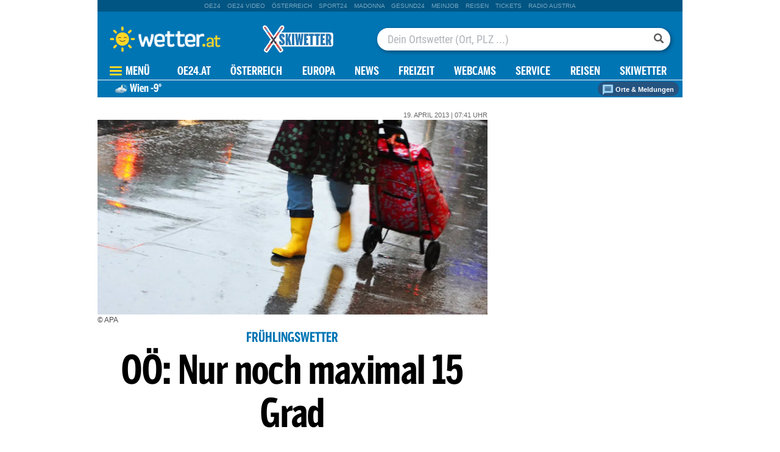

--- FILE ---
content_type: text/html;charset=utf-8
request_url: https://www.wetter.at/wetter/news/ooe-nur-noch-maximal-15-grad/101328016
body_size: 71446
content:
<!DOCTYPE html>
<html lang="de" xmlns="http://www.w3.org/1999/xhtml">
    <head>
    
<link rel="icon" type="image/png" href="//appcdn.wetter.at/wetter_public/favicon.png"/>

<link rel="preconnect" href="//imgcdn1.wetter.at">

<script type='text/javascript'>var _sf_startpt=(new Date()).getTime()</script>
<link rel="preload" as="script" href="https://web.oe24cdn.biz/jquery/jquery-3.6.0.min.js" data-loader-mode="async" data-loader-event="domLoaded" data-alias="jq">
<link rel="preload" as="script" href="https://web.oe24cdn.biz/d3/d3-topo-bundle.min.js" data-loader-mode="async" data-loader-event="domLoaded" data-alias="d3topo">

<link rel="preload" as="style" href="https://web.oe24cdn.biz/bootstrap/bootstrap-bundle.min.css" data-loader-mode="block" data-alias="bootstrap">
<link rel="preload" as="script" href="https://web.oe24cdn.biz/bootstrap/bootstrap-min.js" data-loader-mode="async" data-loader-event="scriptLoaded.jq" data-alias="bootstrap">

<link rel="preload" as="script" href="https://web.oe24cdn.biz/lightslider/js/lightslider.min.js" data-loader-mode="async" data-loader-event="scriptLoaded.jq" data-alias="lightslider">
<link rel="preload" as="style" href="https://web.oe24cdn.biz/lightslider/css/lightslider.min.css" data-loader-mode="block" data-loader-event="domInteractive" data-alias="lightslider">

<link rel="preload" as="script" href="https://web.oe24cdn.biz/jq-typeahead/jquery-typeahead-min.js" data-loader-mode="async" data-loader-event="scriptLoaded.jq" data-alias="typeahead">
<link rel="preload" as="style" href="https://web.oe24cdn.biz/jq-typeahead/jquery.typeahead.min.css" data-loader-mode="block" data-loader-event="scriptLoaded.jq" data-alias="typeahead">


<link rel="preload" as="script" href="https://securepubads.g.doubleclick.net/tag/js/gpt.js" data-loader-mode="async" data-loader-event="cmp-grant-5f1aada6b8e05c306c0597d7" data-alias="gAdMan"><link rel="preload" as="script" href="https://web.oe24cdn.biz/firebasejs/8.0.0/firebase-app.js" data-loader-mode="async" data-loader-event="navComplete" data-alias="fb-app">
<link rel="preload" as="script" href="https://web.oe24cdn.biz/firebasejs/8.0.0/firebase-firestore.js" data-loader-mode="async" data-loader-event="navComplete" data-alias="fb-fs">
<link rel="preload" as="script" href="https://web.oe24cdn.biz/firebasejs/8.0.0/firebase-messaging.js" data-loader-mode="async" data-loader-event="navComplete" data-alias="fb-msg">
<link rel="preload" as="script" href="https://web.oe24cdn.biz/firebasejs/8.0.0/firebase-auth.js" data-loader-mode="async" data-loader-event="navComplete" data-alias="fb-auth">
<title>O&Ouml;: Nur noch maximal 15 Grad :: wetter.at</title>
<link rel="stylesheet" type="text/css" href="//appcdn.wetter.at/_spunQ/css/module/oe24.wetter/1.500.000.068" /><script language="javascript" type="text/javascript" src="//appcdn.wetter.at/_spunQ/js/module/oe24.wetter/1.500.000.068"></script>

<script>"use strict";function _typeof(t){return(_typeof="function"==typeof Symbol&&"symbol"==typeof Symbol.iterator?function(t){return typeof t}:function(t){return t&&"function"==typeof Symbol&&t.constructor===Symbol&&t!==Symbol.prototype?"symbol":typeof t})(t)}!function(){var t=function(){var t,e,o=[],n=window,r=n;for(;r;){try{if(r.frames.__tcfapiLocator){t=r;break}}catch(t){}if(r===n.top)break;r=r.parent}t||(!function t(){var e=n.document,o=!!n.frames.__tcfapiLocator;if(!o)if(e.body){var r=e.createElement("iframe");r.style.cssText="display:none",r.name="__tcfapiLocator",e.body.appendChild(r)}else setTimeout(t,5);return!o}(),n.__tcfapi=function(){for(var t=arguments.length,n=new Array(t),r=0;r<t;r++)n[r]=arguments[r];if(!n.length)return o;"setGdprApplies"===n[0]?n.length>3&&2===parseInt(n[1],10)&&"boolean"==typeof n[3]&&(e=n[3],"function"==typeof n[2]&&n[2]("set",!0)):"ping"===n[0]?"function"==typeof n[2]&&n[2]({gdprApplies:e,cmpLoaded:!1,cmpStatus:"stub"}):o.push(n)},n.addEventListener("message",(function(t){var e="string"==typeof t.data,o={};if(e)try{o=JSON.parse(t.data)}catch(t){}else o=t.data;var n="object"===_typeof(o)&&null!==o?o.__tcfapiCall:null;n&&window.__tcfapi(n.command,n.version,(function(o,r){var a={__tcfapiReturn:{returnValue:o,success:r,callId:n.callId}};t&&t.source&&t.source.postMessage&&t.source.postMessage(e?JSON.stringify(a):a,"*")}),n.parameter)}),!1))};"undefined"!=typeof module?module.exports=t:t()}();</script>

<script>
// App Detection
var appDet = new Array(
        /\(Linux; Android [\.0-9]+; .+?(wv)?\) AppleWebKit\/[\.0-9]+ \(KHTML, like Gecko\) Version\/.+?Chrome\/.+? Mobile Safari\/[\.0-9]+/i,
        /Mozilla\/5.0 \(Linux; U; Android [\.0-9]+; en-gb; Build\/KLP\) AppleWebKit\/[\.0-9]+ \(KHTML, like Gecko\) Version\/4.0 Safari\/[\.0-9]+/i,
        /Mozilla\/5.0 \(Linux; Android [\.0-9]+; Nexus 5 Build\/_BuildID_\) AppleWebKit\/[\.0-9]+ \(KHTML, like Gecko\) Version\/4.0 Chrome\/.+? Mobile Safari\/[\.0-9]+/i,
        /Mozilla\/5.0 \(Linux; Android [\.0-9]+; Nexus 5 Build\/LMY48B; wv\) AppleWebKit\/[\.0-9]+ \(KHTML, like Gecko\) Version\/4.0 Chrome\/.+? Mobile Safari\/[\.0-9]+/i,
        /oe24\.at\/[\.0-9]+ \(com.iphone-wizard.OE24; build:[\.0-9]+; iOS [\.0-9]+\) Alamofire\/[\.0-9]+/i
    );

var oe24_app = false;
      
for (var reg in appDet) {
    if (navigator.userAgent.match(appDet[reg])) {
        oe24_app = true;
        break;
    }
}

if(!oe24_app){
    var uA = window.navigator.userAgent;
    if(uA.includes("GlossyShell")){
        oe24_app = true;
    }
}

(function() {
    window._sp_queue = [];
    window._sp_ = {
        config: {
            accountId: 1997,
            baseEndpoint: 'https://consent.wetter.at',
                                    propertyId: 37231,
                                                gdpr: { includeTcfApi: true },
            targetingParams: { 
                subscription: false,
                isApp: oe24_app,
            },
            events: {
                onMessageReceiveData: function() {},
                onError: function() {},
                onPrivacyManagerAction: function(message_type, pmData) {},
                onPMCancel: function() {},
                onSPReady: function() {},
                onSPPMObjectReady: function() {},
                onMessageChoiceSelect: function() {},
                onMessageReady: function() {
                    _sp_.config.messageShown = true;
                },
                onConsentReady: function(message_type, consentUUID, euconsent, info) {
                                    }
            }
        }
    }
    
        var u_tcdata;
    __tcfapi('addEventListener', 2, function(tcdata, success) {
        if(success) {
            if (window.OE24 && OE24.events) {
                triggerTcfEvents(tcdata);
            } else {
                document.addEventListener('oe24.bootLoaderStart', function() {
                    triggerTcfEvents(tcdata);
                });
            }
        }
    });

    function triggerTcfEvents(tcdata) {
        if (tcdata.eventStatus === 'useractioncomplete' || tcdata.eventStatus === 'tcloaded') {
            OE24.events.raise('cmp-changed', tcdata.purpose);
            
            __tcfapi('getCustomVendorConsents', 2, (tcdata, success) => { 
                handleSourcepointAllowance(tcdata, success);
            });

        } else if (tcdata.eventStatus === 'cmpuishown') {
            // call code when cmp message is shown
        }
    }    
})();

function handleSourcepointAllowance(tcdata, success){
    if(!success){
        return;
    }

    var scriptsToBlock = document.querySelectorAll('[sp-src]');
    var lazyLoadToBlock = document.querySelectorAll('[data-sp-src]');
    var iNoG = 0;
    scriptsToBlock.forEach(element => {
        if(element.hasAttribute("vendor-id")){
            if(typeof tcdata.grants[element.getAttribute("vendor-id")] !== 'undefined'){
                if (tcdata.grants[element.getAttribute("vendor-id")].vendorGrant) {
                    element.setAttribute("src", element.getAttribute("sp-src"));
                    element.removeAttribute("sp-src");
                }
            }
        }
    });

    lazyLoadToBlock.forEach(element => {
        if(element.hasAttribute("vendor-id")){
            if(typeof tcdata.grants[element.getAttribute("vendor-id")] !== 'undefined'){
                if (tcdata.grants[element.getAttribute("vendor-id")].vendorGrant) {
                    element.setAttribute("data-src", element.getAttribute("data-sp-src"));
                    element.removeAttribute("data-sp-src");
                }
            }
        }
    });

    // raise
    u_tcdata = tcdata;
    for (i in tcdata.grants) {
        if (tcdata.grants[i].vendorGrant) {
            OE24.events.raise('cmp-grant-'+i, tcdata.grants[i].vendorGrant);
        } else {
            OE24.events.raise('cmp-nogrant-'+i, tcdata.grants[i].vendorGrant);
            iNoG++;
        }
    }

    // remove event listener when consent string has loaded
    if(iNoG==0){
        __tcfapi('removeEventListener', 2, (success) => {
        }, tcdata.listenerId);
    }
}

</script>
<script src='https://consent.wetter.at/unified/wrapperMessagingWithoutDetection.js' async></script>
<!-- begin preload of INFOnline Measurement Manager (web) -->
<link rel='preload' href='https://data-004e4e6793.wetter.at/iomm/latest/manager/base/es6/bundle.js' as='script' id='IOMmBundle' crossorigin>
<link rel='preload' href='https://data-004e4e6793.wetter.at/iomm/latest/bootstrap/loader.js' as='script' crossorigin>
<!-- end preload of INFOnline Measurement Manager (web) -->
<!-- begin loading of IOMm bootstrap code -->
<script type='text/javascript' src="https://data-004e4e6793.wetter.at/iomm/latest/bootstrap/loader.js" crossorigin data-cmp-ab="2" data-ot-ignore></script>
<!-- end loading of IOMm bootstrap code -->

<script>
    window.dataLayer = window.dataLayer || [];
    window.dataLayer.push({
        'homechannel': 'https://www.wetter.at/wetter/news',
        'weiterechannels': '',
        'advertorial': 'regular',
        'autor': 'OE24',
        'event': 'cdsReady'
    });
</script>
  
<script data-cookieconsent="ignore">
  OE24.events.on("cmp-changed", function() {
    (function(w,d,s,l,i){w[l]=w[l]||[];w[l].push({'gtm.start':
    new Date().getTime(),event:'gtm.js'});var f=d.getElementsByTagName(s)[0],
    j=d.createElement(s),dl=l!='dataLayer'?'&l='+l:'';j.async=true;j.src=
    'https://www.googletagmanager.com/gtm.js?id='+i+dl;f.parentNode.insertBefore(j,f);
    })(window,document,'script','dataLayer','GTM-PZFZNBK');

  });
</script><script type="text/javascript" href="//tracking.wetter.at/track.js" data-alias="tracker" data-loader-mode="async" data-loader-event="cmp-grant-5e542b3a4cd8884eb41b5a72"></script>
<script type="text/javascript">
    var trackUrl = "//tracking.wetter.at/";

    OE24.events.on("scriptLoaded.tracker", function() {

                oe24Tracking._init();

        
        oe24Tracking.username = 'guest';

        // window.google_analytics_uacct = "";
                
        
        oe24Tracking.oewaSite = 'wetter.at';
        oe24Tracking.currentChannel = '/wetter/news';
        oe24Tracking.currentObject = 101328016;
        oe24Tracking.currentUrl = '/wetter/news/ooe-nur-noch-maximal-15-grad/101328016';
        oe24Tracking.currentChannelId = '11401446';
                            oe24Tracking.trackPageView();
                            });

</script>

<script>
    OE24.events.on("scriptError.piano-adBlockDetect", function() {
    });
</script><script type="text/javascript">
OE24.events.onAll(["scriptLoaded.jq","scriptLoaded.fb-app","scriptLoaded.fb-fs","scriptLoaded.fb-msg","scriptLoaded.fb-auth"], function() {
    const isMobileApp = /GlossyShell/.test(navigator.userAgent) || /GlossyShell/.test(navigator.vendor);
    if (isMobileApp) {
        console.error("error registering for push! Browser not supported.");
        OE24.events.raise('fblib-registrationFailed');
        return false;
    }

    const vapidKey = "BMtTfj4GcQegrQh6IKuXoRvFQWE1q53Vb-YPzwzXuYkr20t4DUMX_HOEFbFHsM5GXkFYPOsYgvzApHoiUYlUD5M";
    const config = {
        apiKey: "AIzaSyA-Upqz3mESyKLBzAjd0j7E-VNHRSYsQ1c",
        authDomain: "wetter-at-316911.firebaseapp.com",
        projectId: "wetter-at-316911",
        storageBucket: "wetter-at-316911.appspot.com",
        messagingSenderId: "978685769052",
        appId: "1:978685769052:web:c83261b8985374b5e27d99"
    };
    const app = firebase.initializeApp(config);
    if (firebase.messaging.isSupported()) {
        registerSubscription(app, app.messaging(), firebase.messaging(), vapidKey);
    } else {
        console.error("error registering for push! Browser not supported.");
        OE24.events.raise('fblib-registrationFailed');
    }

    function registerSubscription(app, messaging, firebasemessaging, vapidKey) {
        firebasemessaging.getToken(messaging, { vapidKey })
            .then(function(token) {
                $.put("https://europe-west3-wetter-at-316911.cloudfunctions.net/pushRegister?token=" + token, function() {
                    OE24.events.raise('fblib-registered', {
                        app: app,
                        messaging: messaging,
                        firebasemessaging: firebasemessaging,
                        vapidKey: vapidKey
                    });
                });
            }).catch(function(err) {
                console.error("error registering for push!", err);
                OE24.events.raise('fblib-registrationFailed', err);
            });

        firebasemessaging.onMessage(messaging, (payload) => {
            //console.log('Message received. ', payload);
        });
    }
});
</script>
<link rel="stylesheet" href="https://web.oe24cdn.biz/bitmovin/8_226_0/bitmovinplayer-ui.css"/>
<style>
.bmpui-ui-watermark {
    display: none;
}
.oe24tvTopVideoLayer .bitmovinplayer-container,
.wetterFlapVideo .bitmovinplayer-container {
    min-height: auto;
    min-width: auto;
}
</style>

<!--Relevant static tag (general relevant setup)-->
<script async src="https://oe24-cdn.relevant-digital.com/static/tags/647486836d619b20c774c92f.js"></script>
 
<!--Relevant loadAds + LoadPrebid Config -->
<script>
    
    OE24.events.onAll(['cmp-grant-5f1aada6b8e05c306c0597d7','domInteractive'], function() {
        
        isApp = function(slotName) {
            var appDet = new Array(
                /\(Linux; Android [\.0-9]+; .+?(wv)?\) AppleWebKit\/[\.0-9]+ \(KHTML, like Gecko\) Version\/.+?Chrome\/.+? Mobile Safari\/[\.0-9]+/i,
                /Mozilla\/5.0 \(Linux; U; Android [\.0-9]+; en-gb; Build\/KLP\) AppleWebKit\/[\.0-9]+ \(KHTML, like Gecko\) Version\/4.0 Safari\/[\.0-9]+/i,
                /Mozilla\/5.0 \(Linux; Android [\.0-9]+; Nexus 5 Build\/_BuildID_\) AppleWebKit\/[\.0-9]+ \(KHTML, like Gecko\) Version\/4.0 Chrome\/.+? Mobile Safari\/[\.0-9]+/i,
                /Mozilla\/5.0 \(Linux; Android [\.0-9]+; Nexus 5 Build\/LMY48B; wv\) AppleWebKit\/[\.0-9]+ \(KHTML, like Gecko\) Version\/4.0 Chrome\/.+? Mobile Safari\/[\.0-9]+/i,
                /oe24\.at\/[\.0-9]+ \(com.iphone-wizard.OE24; build:[\.0-9]+; iOS [\.0-9]+\) Alamofire\/[\.0-9]+/i,
                /Mozilla\/.+? \((iPhone|iPod|iPad);.+?\) AppleWebKit\/.+? \(KHTML, like Gecko\) Mobile/
            );

            for (var reg in appDet) {
                if (navigator.userAgent.match(appDet[reg])) {
                    return true;
                }
            }

            return false;
        };

        var interstitialSlot;

        window.googletag = window.googletag || {},
        window.googletag.cmd = window.googletag.cmd || [],
        window.googletag.cmd.push(function() {
            // Configure page-level targeting.
                            googletag.pubads().setTargeting('adPageName','news');
                            googletag.pubads().setTargeting('adPageStory','101328016');
                            googletag.pubads().setTargeting('adPageAdreload','1');
                            googletag.pubads().setTargeting('adPageType','0');
                            googletag.pubads().setTargeting('locationName','Wien');
                            googletag.pubads().setTargeting('schoenwetter','false');
                            googletag.pubads().setTargeting('regen','false');
                            googletag.pubads().setTargeting('temp','-9');
                            googletag.pubads().setTargeting('bundesland','Oesterreich');
                            googletag.pubads().setTargeting('ort','Wien');
                            googletag.pubads().setTargeting('bwmp1','false');
                            googletag.pubads().setTargeting('bwmp2','false');
                            googletag.pubads().setTargeting('bwmp3','false');
                            googletag.pubads().setTargeting('plussubscription','0');
                            googletag.pubads().setTargeting('adPageCategory','article');
            
            googletag.pubads().setTargeting('userLang', navigator.language || navigator.userLanguage);
            googletag.pubads().setTargeting('browserSize', window.innerWidth.toString());
            googletag.pubads().setTargeting('adPageWidth', (window.innerWidth<1020) ? 'mobile' : 'desktop');
            googletag.pubads().setTargeting('uStatus', '2');
            
            var isMobile = (/(android|bb\d+|meego).+mobile|avantgo|bada\/|blackberry|blazer|compal|elaine|fennec|hiptop|iemobile|ip(hone|od)|ipad|iris|kindle|Android|Silk|lge |maemo|midp|mmp|netfront|opera m(ob|in)i|palm( os)?|phone|p(ixi|re)\/|plucker|pocket|psp|series(4|6)0|symbian|treo|up\.(browser|link)|vodafone|wap|windows (ce|phone)|xda|xiino/i.test(navigator.userAgent) ||
  /1207|6310|6590|3gso|4thp|50[1-6]i|770s|802s|a wa|abac|ac(er|oo|s\-)|ai(ko|rn)|al(av|ca|co)|amoi|an(ex|ny|yw)|aptu|ar(ch|go)|as(te|us)|attw|au(di|\-m|r |s )|avan|be(ck|ll|nq)|bi(lb|rd)|bl(ac|az)|br(e|v)w|bumb|bw\-(n|u)|c55\/|capi|ccwa|cdm\-|cell|chtm|cldc|cmd\-|co(mp|nd)|craw|da(it|ll|ng)|dbte|dc\-s|devi|dica|dmob|do(c|p)o|ds(12|\-d)|el(49|ai)|em(l2|ul)|er(ic|k0)|esl8|ez([4-7]0|os|wa|ze)|fetc|fly(\-|_)|g1 u|g560|gene|gf\-5|g\-mo|go(\.w|od)|gr(ad|un)|haie|hcit|hd\-(m|p|t)|hei\-|hi(pt|ta)|hp( i|ip)|hs\-c|ht(c(\-| |_|a|g|p|s|t)|tp)|hu(aw|tc)|i\-(20|go|ma)|i230|iac( |\-|\/)|ibro|idea|ig01|ikom|im1k|inno|ipaq|iris|ja(t|v)a|jbro|jemu|jigs|kddi|keji|kgt( |\/)|klon|kpt |kwc\-|kyo(c|k)|le(no|xi)|lg( g|\/(k|l|u)|50|54|\-[a-w])|libw|lynx|m1\-w|m3ga|m50\/|ma(te|ui|xo)|mc(01|21|ca)|m\-cr|me(rc|ri)|mi(o8|oa|ts)|mmef|mo(01|02|bi|de|do|t(\-| |o|v)|zz)|mt(50|p1|v )|mwbp|mywa|n10[0-2]|n20[2-3]|n30(0|2)|n50(0|2|5)|n7(0(0|1)|10)|ne((c|m)\-|on|tf|wf|wg|wt)|nok(6|i)|nzph|o2im|op(ti|wv)|oran|owg1|p800|pan(a|d|t)|pdxg|pg(13|\-([1-8]|c))|phil|pire|pl(ay|uc)|pn\-2|po(ck|rt|se)|prox|psio|pt\-g|qa\-a|qc(07|12|21|32|60|\-[2-7]|i\-)|qtek|r380|r600|raks|rim9|ro(ve|zo)|s55\/|sa(ge|ma|mm|ms|ny|va)|sc(01|h\-|oo|p\-)|sdk\/|se(c(\-|0|1)|47|mc|nd|ri)|sgh\-|shar|sie(\-|m)|sk\-0|sl(45|id)|sm(al|ar|b3|it|t5)|so(ft|ny)|sp(01|h\-|v\-|v )|sy(01|mb)|t2(18|50)|t6(00|10|18)|ta(gt|lk)|tcl\-|tdg\-|tel(i|m)|tim\-|t\-mo|to(pl|sh)|ts(70|m\-|m3|m5)|tx\-9|up(\.b|g1|si)|utst|v400|v750|veri|vi(rg|te)|vk(40|5[0-3]|\-v)|vm40|voda|vulc|vx(52|53|60|61|70|80|81|83|85|98)|w3c(\-| )|webc|whit|wi(g |nc|nw)|wmlb|wonu|x700|yas\-|your|zeto|zte\-/i.test(navigator.userAgent.substring(0, 4)));

            var plattform = (isMobile) ? 'mweb' : false;
            plattform = (isApp()) ? 'app' : plattform;
            if (plattform) {
                googletag.pubads().setTargeting('plattform', plattform);
            }

            const queryString = window.location.search;
            if (queryString) {
                const urlParams = new URLSearchParams(queryString);
                const adPagePreview = urlParams.get('adPagePreview');
                if (adPagePreview) {
                    googletag.pubads().setTargeting('adPagePreview', adPagePreview);
                }
            }

            // publisher-id
            OE24.events.on('cmp-grant-5f1aada6b8e05c306c0597d7', function() {
                var c = OE24.util.getCookie('oe24ppid');
                if (typeof c === 'undefined' || c === '' || c === null) {
                    var str = navigator.userAgent + Date.now();
                    c = btoa(str);

                    OE24.util.setCookie('oe24ppid',c,(12*30*24*60*3600));
                }

                googletag.pubads().setPublisherProvidedId(c);
                // This prevents GPT from automatically fetching ads when display is called.
                googletag.pubads().disableInitialLoad();
                googletag.enableServices();
            });

            googletag.pubads().addEventListener('slotRenderEnded', function (e) {
                OE24.events.raise('adSlot-rendered.'+e.slot.getSlotElementId());
            });

                    }); 
    });
    OE24.events.onAll(['cmp-nogrant-5f1aada6b8e05c306c0597d7','scriptLoaded.jq','domInteractive'], function() {
        $('.adSlotAdition').hide();
    }); 

    // dmp-piano
    var cX = cX || {}; cX.callQueue = cX.callQueue || [];

    cX.callQueue.push(['invoke', function() {
        cX.getUserSegmentIds({persistedQueryId:'68db9c101e17615dec18776ec3e4e2ecb4719c3c', callback:googleAdSetup});

        cX.getSegments('b9efb373bb5f36596d6f2e613bd8c9ffe34a3db5', function (segments) {
            if(typeof segments === "undefined") {
                return;
            }

            var onlyContextualIds = [];
            cX.Array.forEach(segments, function (cxTypedSegment, index) {
                if (cxTypedSegment.type === "contextual") {
                    onlyContextualIds.push(cxTypedSegment.id);
                }
            });

            googletag.pubads().setTargeting("CxContext", onlyContextualIds);
            // This prevents GPT from automatically fetching ads when display is called.
            googletag.pubads().disableInitialLoad();          
            googletag.enableServices();                
        });
    }]);

    function googleAdSetup(cXsegmentIds) {
        googletag.cmd.push(function() {
            googletag.pubads().setTargeting("CxSegments",cXsegmentIds);
            // This prevents GPT from automatically fetching ads when display is called.
            googletag.pubads().disableInitialLoad();
            googletag.enableServices();                
        });
    }

    var adSlotsMinSizes = new Array();
                    adSlotsMinSizes['SKY01-Right'] = 1300;
                    adSlotsMinSizes['SKY02-Left'] = 1300;
                    adSlotsMinSizes['MR01'] = 0;
                    adSlotsMinSizes['MR02'] = 0;
                    adSlotsMinSizes['MR03'] = 0;
                    adSlotsMinSizes['MR04'] = 0;
                    adSlotsMinSizes['WebInterstitial'] = 0;
                    adSlotsMinSizes['MT01'] = 0;
                    adSlotsMinSizes['HPA01'] = 0;
                    adSlotsMinSizes['HPA02'] = 0;
                    adSlotsMinSizes['StickyBottom'] = 0;
                    adSlotsMinSizes['BB01'] = 960;
                    adSlotsMinSizes['MR00'] = 0;
                    adSlotsMinSizes['MR05'] = 0;
                    adSlotsMinSizes['MR06'] = 0;
                    adSlotsMinSizes['MR07'] = 0;
        
    // Async load of cx.js
    OE24.events.on('cmp-grant-5f1aada6b8e05c306c0597d7', function() {
        (function(d,s,e,t){e=d.createElement(s);e.type='text/java'+s;e.async='async';
        e.src='http'+('https:'===location.protocol?'s://s':'://')+'cdn.cxense.com/cx.js';
        t=d.getElementsByTagName(s)[0];t.parentNode.insertBefore(e,t);})(document,'script');
    });

    OE24.events.on('domLoaded', function() {
        function loadAds() {

            // get ad-positions
            var adslots = document.querySelectorAll('.adSlotAdition'), i;
            var allowedIds = null;
            if(adslots.length>=1){
                
                var bsWidth = document.body.clientWidth;
                allowedIds = new Array();
                for (var $el of adslots) {
                    var slot = $el.id.replace('adSlot_','');
                                            if(typeof adSlotsMinSizes[slot] !== 'undefined'){
                            if(bsWidth >= adSlotsMinSizes[slot]){
                                allowedIds.push($el.id);
                            }                        
                        }
                                    }
            }            
            
            window.relevantDigital = window.relevantDigital || {};
            relevantDigital.cmd = relevantDigital.cmd || [];
            relevantDigital.cmd.push(function() {
                relevantDigital.loadPrebid({
                    configId: '647495302da5854e5e807d8d',
                    manageAdserver: true,
                    collapseEmptyDivs: true,
                    collapseBeforeAdFetch: false,
                    allowedDivIds: allowedIds, // set to an array to only load certain <div>s, example - ["divId1", "divId2"]                    
                    noSlotReload: false, // set true to only load ad slots that have never been loaded 
                                            noGpt: true
                                    });
            });
        };
        cX.callQueue.push(['invoke', function() {
            loadAds();
        }]);
    });    

    // reload
    var blockSlots;
    window.addEventListener("message", (e) => {
    
        if (!e.data || typeof e.data !== "string" || !e.data.startsWith("oe24.google.adManager:")) return;
        const invokeTokens = e.data.matchAll(/(?:[\: ]+?)(.+?)\((.*?)\)/g);
        var match;
        while (match = invokeTokens.next()) {
            const invoke = match.value;
            if (!invoke) break;
            switch (invoke[1].trim()) {
                // case 'registerReload':
                // registerReload.apply(e.source, (invoke[2].trim() || '').split(','));
                // break;

                case 'stopReload:':
                    var slots = (invoke[2].toLowerCase().trim() || '');
                    if(slots == 'all'){
                        blockSlots = new Array();
                    } 
                    else {
                        slots = slots.split(',');
                        if(typeof blockSlots == 'object'){
                            for(let i=0; i<slots.length; i++){
                                blockSlots.push(slots[i]);
                            }
                        }
                        else {
                            blockSlots = slots;
                        }
                    }
                    
                    function allowed2reload(elem){
                        var valid = true;
                        var path = elem.getAdUnitPath();

                        blockSlots.forEach(blockSlot => {
                            if(path.includes(blockSlot)){
                                valid = false;
                            }
                        });

                        return valid;
                    }
                    window.relevantDigital = window.relevantDigital || {};
                    relevantDigital.cmd = relevantDigital.cmd || [];
                    relevantDigital.cmd.push(() => {
                        relevantDigital.addAuctionCallbacks({
                            onBeforeAuctionSetup: ({ auction }) => {
                                savedSlots = googletag.pubads()?.getSlots() || [];
                                auction.googletagCalls = auction.googletagCalls || {};
                                auction.googletagCalls.refresh = () => {
                                    if(blockSlots.length != 0){
                                        const validSlots = savedSlots.filter(allowed2reload);
                                        
                                        window.googletag = window.googletag || {},
                                        window.googletag.cmd = window.googletag.cmd || [],
                                        googletag.pubads().refresh(validSlots);
                                    }                                
                                };
                            },

                            onSlotAndUnit: ({ unit, requestAuction }) => {
                                // if (requestAuction.isReloadAuction && unit.gamPath === blockedPath) {
                                if (requestAuction.isReloadAuction && (blockSlots.some(element => unit.gamPath.includes(element)))  ) {
                                    unit.pbAdUnit = { mediaTypes: {}, bids: [], code: unit.code };
                                    return false;
                                }
                            }
                        });
                    });

                    break;
                default:
                throw 'Unsupported Invoke! (' + invoke[1] + ')';
            }
        }
    });
    
    OE24.events.on('cmp-grant-5f1aada6b8e05c306c0597d7', function() {
        localStorage.setItem('ses_cc_oe_wm','efadfe3plk3§');
        sessionStorage.setItem('ses_cc_oe_wm','efadfe3plk3§');       
    });
    OE24.events.on('cmp-nogrant-5f1aada6b8e05c306c0597d7', function() {
        localStorage.setItem('ses_cc_oe_wm','');
        sessionStorage.setItem('ses_cc_oe_wm','');
    });

</script>
        <meta http-equiv="Content-Type" content="text/html; charset=utf-8" />
        <meta name="viewport" content="width=device-width, initial-scale=1.0">
        <meta name="description" content="Wetter Österreich - Die aktuelle Wetter Prognose für Österreich auf wetter.at - Alle Vorhersagen schnell und übersichtlich aufbereitet! Sturm, Hagel, Gewitter." />
        <meta name="keywords" content="Österreich," />
        
        <meta property="article:published_time" content="2013-04-19" />
        <meta property="article:section" content="news" />
                            <meta property="article:tag" content="Österreich" />
                    <meta property="article:tag" content="Wetter" />
                    <meta property="article:tag" content="OÖ" />
                
        <meta property="og:type" content="article" />
        <meta property="og:title" content="OÖ: Nur noch maximal 15 Grad" />
        <meta property="og:url" content="https://www.wetter.at/wetter/news/ooe-nur-noch-maximal-15-grad/101328016" />
        <meta property="og:description" content="Wolkenverhangener Himmel und Regen begleiten uns durchs Wochenende." />
        
                <meta property="og:image" content="https://imgcdn1.wetter.at/regen_apa.jpg/consoleMadonnaNoStretch2/51.009.841" />
                <meta property="fb:pages" content="167376833305722">       <!-- wetter.at -->        <script>
    window.ID5EspConfig = {
        partnerId: 1540
    };
</script>    </head>
    <body class="center">
    
    
<noscript><iframe src="https://www.googletagmanager.com/ns.html?id=GTM-PZFZNBK"
height="0" width="0" style="display:none;visibility:hidden"></iframe></noscript><!-- ÖWA/SZ 2023 -->
<div class="oe24OewaWrapper">

    
    <script type='text/javascript'>
        
        var oewaCall2023 = function() {
            try {
                IOMm('configure', { st: 'at_w_atwetter', dn: 'data-004e4e6793.wetter.at', cn: 'at', mh:5}); // Configure IOMm
                IOMm('pageview', { cp: 'RedCont/Nachrichten/Nachrichtenueberblick/wetter/news/' }); // Count pageview                
            } catch (e) {
                console && console.info && console.info(e);
            }
        }

        oewaCall2023();
    </script>

</div>
<!-- ÖWA/SZM END -->
        <div>
                    </div>

        <div class="frames blur wrapper header">
            
                        <div>                
                                    <div class="generic adTakeover" id="oe24billboardAdLeft">
</div>                    
<div class="adSlotAdition " id="adSlot_SKY02-Left"   data-ad-unit-id="/1011024/wetter.at/wetter/artikelseite/SKY02-Left"></div>
                            </div>
                        <div class="body">
                                    <div class="generic adTakeover" id="oe24billboardAdTop">
</div>                                <header>
                <div class="desktop">
            <div class="portalNav">
        <ul>
                                <li class="navPortalItem">
                <a  class="navPortalLink" href="https://www.oe24.at" target="_blank">oe24</a>
            </li>
                                <li class="navPortalItem">
                <a target="target="_blank"" class="navPortalLink" href="https://www.oe24.at/video" target="_blank">oe24&nbsp;video</a>
            </li>
                                <li class="navPortalItem">
                <a  class="navPortalLink" href="http://www.österreich.at" target="_blank">Österreich</a>
            </li>
                                <li class="navPortalItem">
                <a target="target="_blank"" class="navPortalLink" href="http://www.sport24.at" target="_blank">sport24</a>
            </li>
                                <li class="navPortalItem">
                <a target="target="_blank"" class="navPortalLink" href="http://www.madonna24.at" target="_blank">Madonna</a>
            </li>
                                <li class="navPortalItem">
                <a target="target="_blank"" class="navPortalLink" href="http://www.gesund24.at/" target="_blank">Gesund24</a>
            </li>
                                <li class="navPortalItem">
                <a target="target="_blank"" class="navPortalLink" href="http://meinjob.at/" target="_blank">Meinjob</a>
            </li>
                                <li class="navPortalItem">
                <a target="target="_self"" class="navPortalLink" href="https://www.oe24.at/reiselust24" target="_blank">Reisen</a>
            </li>
                                <li class="navPortalItem">
                <a  class="navPortalLink" href="http://www.ticket24.at" target="_blank">tickets</a>
            </li>
                                <li class="navPortalItem">
                <a  class="navPortalLink" href="https://www.radioaustria.at/" target="_blank">Radio&nbsp;Austria</a>
            </li>
                </ul>
    </div>
        <div class="logoWrap">
        <a href="//www.wetter.at" title="Zuverlässige Wetterprognosen auf wetter.at"><span class="logo"></span></a>
        <a class="skiwetterIcon" href="https://www.wetter.at/wetter/sport-freizeit/ski-wetter" target="_self"><img src="//appcdn.wetter.at/wetter_public/images/layout/skiwetter-icon.svg" alt="Skiwetter Icon"></a>
        <div class="searchbox">
    <div class="bar">
        <div class="toggler">
            <span class="toggler-icon"></span>
        </div>

        <div class="typeahead__container">
            <div class="typeahead__field">
                <div class="typeahead__query">
                    <input id="topSearch-6298" class="js-typeahead-input desktop" name="q" autocomplete="off" placeholder="Dein Ortswetter (Ort, PLZ ...)">
                </div>
                <div class="typeahead__button">
                    <button type="submit">
                        <span class="typeahead__search-icon"></span>
                    </button>
                </div>
            </div>
        </div>
    </div>
    <div class="location" id="location-6298">
        <svg xmlns="http://www.w3.org/2000/svg" viewBox="0 0 50 50">
            <defs/>
            <path fill="#0075B4" d="M35.418 25c0 5.754-4.664 10.418-10.418 10.418S14.582 30.754 14.582 25 19.246 14.582 25 14.582 35.418 19.246 35.418 25zm0 0"/>
            <path fill="#0075B4" d="M47.918 22.918h-2.191c-.98-9.828-8.817-17.664-18.645-18.645V2.082a2.081 2.081 0 10-4.164 0v2.191c-9.828.98-17.664 8.817-18.645 18.645H2.082a2.081 2.081 0 100 4.164h2.191c.98 9.828 8.817 17.664 18.645 18.645v2.191a2.081 2.081 0 104.164 0v-2.191c9.828-.98 17.664-8.817 18.645-18.645h2.191a2.081 2.081 0 100-4.164zm-20.863 18.61c-.075-1.083-.953-1.946-2.055-1.946-1.102 0-1.98.863-2.055 1.945-7.547-.933-13.535-6.925-14.468-14.472 1.078-.075 1.941-.953 1.941-2.055 0-1.102-.863-1.98-1.945-2.055.933-7.547 6.925-13.535 14.472-14.468.075 1.078.953 1.941 2.055 1.941 1.102 0 1.98-.863 2.055-1.945 7.547.933 13.535 6.925 14.468 14.472-1.078.075-1.941.953-1.941 2.055 0 1.102.863 1.98 1.945 2.055-.937 7.547-6.925 13.535-14.472 14.472zm0 0"/>
        </svg>
    </div>
</div>

<script>
OE24.events.on("scriptLoaded.typeahead", function() {
        $('#topSearch-6298').typeahead({
        minLength: 3,
        maxItem: 14,
        maxItemPerGroup: 8,
        dynamic: true,
        filter: false,
        cache: false,
        hint: true,
        searchOnFocus: true,
        order: "asc",
        source: {
            live: {
                ajax: {
                    url: '/xapi/liveSearch/Wien Bezirke,Ortswetter,Skiwetter,Badewetter,Bergwetter,Internationales Wetter',
                    data: {
                        q: '{{query}}'
                    }
                },
                template: '<span>{{name}}</span>',
            }
        },
        group: 'typeDescription',
        emptyTemplate: "Keine Ergebnisse für '{{query}}'",
        templateValue: "{{name}}",
        href: '{{url}}'
    });

    $('.searchbox #location-6298').click(function(e){

        const $self = $(this);
        const $topSearch = $('#topSearch-6298');

        if ($self.hasClass("loading")) {
            return;
        }


        function error(err) {
            console.warn(`ERROR(${err.code}): ${err.message}`);
        }

        function getClosestLocation(geo) {
            if (!geo || !geo.coords) {
                $self.removeClass('loading');
                return;
            }

            $.ajax({
                url: "/xapi/location/getClosestLocation/"+ geo.coords.latitude.toFixed(3) +"/"+ geo.coords.longitude.toFixed(3) +"/10",
                success: function(result,status,xhr) {
                    $.get("/xapi/user/getLocations/"+ xhr.responseText).done(function (data) {
                        if (data && data[0] && data[0].location) {
                            $topSearch.val(data[0].location.name);
                        }
                        $self.removeClass('loading');
                    });
                },
                error: function(xhr){
                    $self.removeClass('loading');
                    console.log('An error occured: '+ xhr.status +' '+ xhr.statusText);
                }
            });
        }


        $self.addClass('loading');

        navigator.geolocation.getCurrentPosition(
            getClosestLocation, 
            error, 
            {
                enableHighAccuracy: true,
                maximumAge: 0
            }
        );

    });
});
</script>
                    </div>
    <nav class="top" role="navigation">
    <div class="hambContainer">
        <ul id="menu">
            <li class="parent">
                <a href="#">
                    <span class="toggler-icon"></span> 
                    <span>Menü</span>
                </a>

                <ul class="child">  
                                                                    <li class = " homepage">
                                <a  href="https://www.wetter.at">
                                    Startseite                                                                    </a>
                                
                                                            </li>
                                                                        <li class = " hide">
                                <a target="_blank" href="https://www.oe24.at/">
                                    OE24.AT                                                                    </a>
                                
                                                            </li>
                                                                        <li class = "parent">
                                <a  href="https://www.wetter.at/wetter/oesterreich">
                                    Österreich                                                                                <svg enable-background="new 0 0 9.4 15.9" version="1.1" viewBox="0 0 9.4 15.9" xml:space="preserve" xmlns="http://www.w3.org/2000/svg">
                                                <g transform="translate(15.921) rotate(90)">
                                                    <path class="st0" d="m7.2 6.8-7 7.1c-0.3 0.3-0.3 0.9 0 1.2l0.5 0.5c0.3 0.3 0.9 0.3 1.2 0l6-5.9 6 6c0.3 0.3 0.9 0.3 1.2 0l0.5-0.5c0.3-0.4 0.3-1 0-1.3l-7.1-7.1c-0.4-0.3-0.9-0.3-1.3 0z"/>
                                                </g>
                                            </svg>
                                                                    </a>
                                
                                                                    <ul class="child">
                                                                                                                                <li>
                                                <a  href="https://www.wetter.at/wetter/oesterreich/wien" class="navSubnavigationLink">Wien</a>
                                            </li>
                                                                                                                                <li>
                                                <a  href="https://www.wetter.at/wetter/oesterreich/niederoesterreich" class="navSubnavigationLink">Niederösterreich</a>
                                            </li>
                                                                                                                                <li>
                                                <a  href="https://www.wetter.at/wetter/oesterreich/burgenland" class="navSubnavigationLink">Burgenland</a>
                                            </li>
                                                                                                                                <li>
                                                <a  href="https://www.wetter.at/wetter/oesterreich/oberoesterreich" class="navSubnavigationLink">Oberösterreich</a>
                                            </li>
                                                                                                                                <li>
                                                <a  href="https://www.wetter.at/wetter/oesterreich/salzburg" class="navSubnavigationLink">Salzburg</a>
                                            </li>
                                                                                                                                <li>
                                                <a  href="https://www.wetter.at/wetter/oesterreich/steiermark" class="navSubnavigationLink">Steiermark</a>
                                            </li>
                                                                                                                                <li>
                                                <a  href="https://www.wetter.at/wetter/oesterreich/kaernten" class="navSubnavigationLink">Kärnten</a>
                                            </li>
                                                                                                                                <li>
                                                <a  href="https://www.wetter.at/wetter/oesterreich/tirol" class="navSubnavigationLink">Tirol</a>
                                            </li>
                                                                                                                                <li>
                                                <a  href="https://www.wetter.at/wetter/oesterreich/vorarlberg" class="navSubnavigationLink">Vorarlberg</a>
                                            </li>
                                                                                                                                <li>
                                                <a  href="https://www.wetter.at/wetter/oesterreich/suedtirol" class="navSubnavigationLink">+ Südtirol</a>
                                            </li>
                                                                            </ul>
                                                            </li>
                                                                        <li class = "parent">
                                <a  href="https://www.wetter.at/wetter/international/europa">
                                    Europa                                                                                <svg enable-background="new 0 0 9.4 15.9" version="1.1" viewBox="0 0 9.4 15.9" xml:space="preserve" xmlns="http://www.w3.org/2000/svg">
                                                <g transform="translate(15.921) rotate(90)">
                                                    <path class="st0" d="m7.2 6.8-7 7.1c-0.3 0.3-0.3 0.9 0 1.2l0.5 0.5c0.3 0.3 0.9 0.3 1.2 0l6-5.9 6 6c0.3 0.3 0.9 0.3 1.2 0l0.5-0.5c0.3-0.4 0.3-1 0-1.3l-7.1-7.1c-0.4-0.3-0.9-0.3-1.3 0z"/>
                                                </g>
                                            </svg>
                                                                    </a>
                                
                                                                    <ul class="child">
                                                                                                                                <li>
                                                <a target="_self" href="/wetter/international/europa/kroatien" class="navSubnavigationLink">Kroatien</a>
                                            </li>
                                                                                                                                <li>
                                                <a target="_blank" href="https://www.wetter.at/wetter/international/europa/deutschland" class="navSubnavigationLink">Deutschland</a>
                                            </li>
                                                                                                                                <li>
                                                <a target="_self" href="/wetter/international/europa/italien" class="navSubnavigationLink">Italien</a>
                                            </li>
                                                                                                                                <li>
                                                <a target="_self" href="/wetter/international/europa/griechenland" class="navSubnavigationLink">Griechenland</a>
                                            </li>
                                                                                                                                <li>
                                                <a target="_self" href="/wetter/international/europa/spanien" class="navSubnavigationLink">Spanien</a>
                                            </li>
                                                                                                                                <li>
                                                <a target="_self" href="/wetter/international/europa/frankreich" class="navSubnavigationLink">Frankreich</a>
                                            </li>
                                                                                                                                <li>
                                                <a target="_self" href="/wetter/international/europa/grossbritannien" class="navSubnavigationLink">Großbritannien</a>
                                            </li>
                                                                                                                                <li>
                                                <a target="_self" href="/wetter/international/europa/" class="navSubnavigationLink">alle Länder</a>
                                            </li>
                                                                                                                                <li>
                                                <a  href="http://www.wetter.at/wetter/satelliten-bilder/animationen/ozonbelastung" class="navSubnavigationLink">Ozonbelastung</a>
                                            </li>
                                                                                                                                <li>
                                                <a  href="http://www.wetter.at/wetter/satelliten-bilder/animationen/feinstaub" class="navSubnavigationLink">Feinstaub</a>
                                            </li>
                                                                                                                                <li>
                                                <a  href="http://www.wetter.at/wetter/satelliten-bilder/animationen/saharastaub" class="navSubnavigationLink">Saharastaub</a>
                                            </li>
                                                                            </ul>
                                                            </li>
                                                                        <li class = "  active">
                                <a target="_self" href="https://www.wetter.at/wetter/news">
                                    News                                                                    </a>
                                
                                                            </li>
                                                                        <li class = "parent">
                                <a target="_self" href="https://www.wetter.at/wetter/sport-freizeit/bade-wetter">
                                    Freizeit                                                                                <svg enable-background="new 0 0 9.4 15.9" version="1.1" viewBox="0 0 9.4 15.9" xml:space="preserve" xmlns="http://www.w3.org/2000/svg">
                                                <g transform="translate(15.921) rotate(90)">
                                                    <path class="st0" d="m7.2 6.8-7 7.1c-0.3 0.3-0.3 0.9 0 1.2l0.5 0.5c0.3 0.3 0.9 0.3 1.2 0l6-5.9 6 6c0.3 0.3 0.9 0.3 1.2 0l0.5-0.5c0.3-0.4 0.3-1 0-1.3l-7.1-7.1c-0.4-0.3-0.9-0.3-1.3 0z"/>
                                                </g>
                                            </svg>
                                                                    </a>
                                
                                                                    <ul class="child">
                                                                                                                                <li>
                                                <a target="_self" href="https://www.wetter.at/wetter/sport-freizeit/ski-wetter" class="navSubnavigationLink">Skiwetter</a>
                                            </li>
                                                                                                                                <li>
                                                <a target="_self" href="https://www.wetter.at/wetter/sport-freizeit/berg-wetter" class="navSubnavigationLink">Bergwetter</a>
                                            </li>
                                                                                                                                <li>
                                                <a target="_self" href="https://www.wetter.at/wetter/sport-freizeit/golf-wetter" class="navSubnavigationLink">Golfwetter</a>
                                            </li>
                                                                                                                                <li>
                                                <a target="_self" href="https://www.wetter.at/wetter/sport-freizeit/fussball-wetter" class="navSubnavigationLink">Fußball</a>
                                            </li>
                                                                                                                                <li>
                                                <a target="_self" href="https://www.wetter.at/wetter/sport-freizeit/bade-wetter" class="navSubnavigationLink">Badewetter</a>
                                            </li>
                                                                                                                                <li>
                                                <a target="_self" href="https://www.wetter.at/wetter/sport-freizeit/tourismuswetter" class="navSubnavigationLink">Tourismuswetter</a>
                                            </li>
                                                                                                                                <li>
                                                <a target="_self" href="https://www.wetter.at/wetter/bio-wetter" class="navSubnavigationLink">Biowetter</a>
                                            </li>
                                                                                                                                <li>
                                                <a target="_self" href="https://www.wetter.at/wetter/sport-freizeit/kurzurlaube" class="navSubnavigationLink">Kurzurlaube&Ausflüge</a>
                                            </li>
                                                                            </ul>
                                                            </li>
                                                                        <li class = "parent">
                                <a target="_self" href="https://www.wetter.at/wetter/oesterreich/webcams">
                                    Webcams                                                                                <svg enable-background="new 0 0 9.4 15.9" version="1.1" viewBox="0 0 9.4 15.9" xml:space="preserve" xmlns="http://www.w3.org/2000/svg">
                                                <g transform="translate(15.921) rotate(90)">
                                                    <path class="st0" d="m7.2 6.8-7 7.1c-0.3 0.3-0.3 0.9 0 1.2l0.5 0.5c0.3 0.3 0.9 0.3 1.2 0l6-5.9 6 6c0.3 0.3 0.9 0.3 1.2 0l0.5-0.5c0.3-0.4 0.3-1 0-1.3l-7.1-7.1c-0.4-0.3-0.9-0.3-1.3 0z"/>
                                                </g>
                                            </svg>
                                                                    </a>
                                
                                                                    <ul class="child">
                                                                                                                                <li>
                                                <a  href="https://www.wetter.at/wetter/oesterreich/wettercam" class="navSubnavigationLink">WetterCam</a>
                                            </li>
                                                                                                                                <li>
                                                <a  href="https://www.wetter.at/wetter/oesterreich/messnetz" class="navSubnavigationLink">Messstation</a>
                                            </li>
                                                                                                                                <li>
                                                <a  href="https://www.wetter.at/wetter/oesterreich/webcams" class="navSubnavigationLink">Webcams</a>
                                            </li>
                                                                            </ul>
                                                            </li>
                                                                        <li class = "parent">
                                <a  href="https://www.wetter.at/wetter/service">
                                    Service                                                                                <svg enable-background="new 0 0 9.4 15.9" version="1.1" viewBox="0 0 9.4 15.9" xml:space="preserve" xmlns="http://www.w3.org/2000/svg">
                                                <g transform="translate(15.921) rotate(90)">
                                                    <path class="st0" d="m7.2 6.8-7 7.1c-0.3 0.3-0.3 0.9 0 1.2l0.5 0.5c0.3 0.3 0.9 0.3 1.2 0l6-5.9 6 6c0.3 0.3 0.9 0.3 1.2 0l0.5-0.5c0.3-0.4 0.3-1 0-1.3l-7.1-7.1c-0.4-0.3-0.9-0.3-1.3 0z"/>
                                                </g>
                                            </svg>
                                                                    </a>
                                
                                                                    <ul class="child">
                                                                                                                                <li>
                                                <a  href="https://www.wetter.at/wetter/oesterreich/messnetz" class="navSubnavigationLink">Messnetz</a>
                                            </li>
                                                                                                                                <li>
                                                <a  href="https://www.wetter.at/wetter/oesterreich/top10" class="navSubnavigationLink">TOP-Tipps</a>
                                            </li>
                                                                                                                                <li>
                                                <a  href="https://www.wetter.at/wetter/news-wissen/lexikon" class="navSubnavigationLink">Wetterlexikon</a>
                                            </li>
                                                                                                                                <li>
                                                <a  href="http://www.wetter.at/wetter/wetterwarnungen" class="navSubnavigationLink">Warnungen</a>
                                            </li>
                                                                            </ul>
                                                            </li>
                                                                        <li >
                                <a target="_self" href="https://www.oe24.at/reiselust24">
                                    Reisen                                                                    </a>
                                
                                                            </li>
                                                                        <li class = "parent last">
                                <a  href="https://www.wetter.at/wetter/sport-freizeit/ski-wetter">
                                    Skiwetter                                                                                <svg enable-background="new 0 0 9.4 15.9" version="1.1" viewBox="0 0 9.4 15.9" xml:space="preserve" xmlns="http://www.w3.org/2000/svg">
                                                <g transform="translate(15.921) rotate(90)">
                                                    <path class="st0" d="m7.2 6.8-7 7.1c-0.3 0.3-0.3 0.9 0 1.2l0.5 0.5c0.3 0.3 0.9 0.3 1.2 0l6-5.9 6 6c0.3 0.3 0.9 0.3 1.2 0l0.5-0.5c0.3-0.4 0.3-1 0-1.3l-7.1-7.1c-0.4-0.3-0.9-0.3-1.3 0z"/>
                                                </g>
                                            </svg>
                                                                    </a>
                                
                                                                    <ul class="child">
                                                                                                                                <li>
                                                <a  href="https://www.wetter.at/wetter/sport-freizeit/ski-wetter/oesterreich/tirol" class="navSubnavigationLink">Tirol</a>
                                            </li>
                                                                                                                                <li>
                                                <a  href="https://www.wetter.at/wetter/sport-freizeit/ski-wetter/oesterreich/salzburg" class="navSubnavigationLink">Salzburg</a>
                                            </li>
                                                                                                                                <li>
                                                <a  href="https://www.wetter.at/wetter/sport-freizeit/ski-wetter/oesterreich/vorarlberg" class="navSubnavigationLink">Vorarlberg</a>
                                            </li>
                                                                                                                                <li>
                                                <a  href="https://www.wetter.at/wetter/sport-freizeit/ski-wetter/oesterreich/kaernten" class="navSubnavigationLink">Kärnten</a>
                                            </li>
                                                                                                                                <li>
                                                <a  href="https://www.wetter.at/wetter/sport-freizeit/ski-wetter/oesterreich/niederoesterreich" class="navSubnavigationLink">Niederösterreich</a>
                                            </li>
                                                                                                                                <li>
                                                <a  href="https://www.wetter.at/wetter/sport-freizeit/ski-wetter/oesterreich/oberoesterreich" class="navSubnavigationLink">Oberösterreich</a>
                                            </li>
                                                                                                                                <li>
                                                <a  href="https://www.wetter.at/wetter/sport-freizeit/ski-wetter/oesterreich/steiermark" class="navSubnavigationLink">Steiermark</a>
                                            </li>
                                                                            </ul>
                                                            </li>
                                        </ul>
            </li>
        </ul>
    </div>
    <ul class="secondUl">
            <li class="parent homepage">
                        <a  href="https://www.wetter.at">Startseite</a>

                    </li>
            <li class="parent hide">
                        <a target="_blank" href="https://www.oe24.at/">OE24.AT</a>

                    </li>
            <li class="parent ">
                        <a  href="https://www.wetter.at/wetter/oesterreich">Österreich</a>

                            <ul class="child">
                                                                    <li>
                            <a  href="https://www.wetter.at/wetter/oesterreich/wien" class="navSubnavigationLink">Wien</a>
                        </li>
                                                                    <li>
                            <a  href="https://www.wetter.at/wetter/oesterreich/niederoesterreich" class="navSubnavigationLink">Niederösterreich</a>
                        </li>
                                                                    <li>
                            <a  href="https://www.wetter.at/wetter/oesterreich/burgenland" class="navSubnavigationLink">Burgenland</a>
                        </li>
                                                                    <li>
                            <a  href="https://www.wetter.at/wetter/oesterreich/oberoesterreich" class="navSubnavigationLink">Oberösterreich</a>
                        </li>
                                                                    <li>
                            <a  href="https://www.wetter.at/wetter/oesterreich/salzburg" class="navSubnavigationLink">Salzburg</a>
                        </li>
                                                                    <li>
                            <a  href="https://www.wetter.at/wetter/oesterreich/steiermark" class="navSubnavigationLink">Steiermark</a>
                        </li>
                                                                    <li>
                            <a  href="https://www.wetter.at/wetter/oesterreich/kaernten" class="navSubnavigationLink">Kärnten</a>
                        </li>
                                                                    <li>
                            <a  href="https://www.wetter.at/wetter/oesterreich/tirol" class="navSubnavigationLink">Tirol</a>
                        </li>
                                                                    <li>
                            <a  href="https://www.wetter.at/wetter/oesterreich/vorarlberg" class="navSubnavigationLink">Vorarlberg</a>
                        </li>
                                                                    <li>
                            <a  href="https://www.wetter.at/wetter/oesterreich/suedtirol" class="navSubnavigationLink">+ Südtirol</a>
                        </li>
                                    </ul>
                    </li>
            <li class="parent ">
                        <a  href="https://www.wetter.at/wetter/international/europa">Europa</a>

                            <ul class="child">
                                                                    <li>
                            <a target="_self" href="/wetter/international/europa/kroatien" class="navSubnavigationLink">Kroatien</a>
                        </li>
                                                                    <li>
                            <a target="_blank" href="https://www.wetter.at/wetter/international/europa/deutschland" class="navSubnavigationLink">Deutschland</a>
                        </li>
                                                                    <li>
                            <a target="_self" href="/wetter/international/europa/italien" class="navSubnavigationLink">Italien</a>
                        </li>
                                                                    <li>
                            <a target="_self" href="/wetter/international/europa/griechenland" class="navSubnavigationLink">Griechenland</a>
                        </li>
                                                                    <li>
                            <a target="_self" href="/wetter/international/europa/spanien" class="navSubnavigationLink">Spanien</a>
                        </li>
                                                                    <li>
                            <a target="_self" href="/wetter/international/europa/frankreich" class="navSubnavigationLink">Frankreich</a>
                        </li>
                                                                    <li>
                            <a target="_self" href="/wetter/international/europa/grossbritannien" class="navSubnavigationLink">Großbritannien</a>
                        </li>
                                                                    <li>
                            <a target="_self" href="/wetter/international/europa/" class="navSubnavigationLink">alle Länder</a>
                        </li>
                                                                    <li>
                            <a  href="http://www.wetter.at/wetter/satelliten-bilder/animationen/ozonbelastung" class="navSubnavigationLink">Ozonbelastung</a>
                        </li>
                                                                    <li>
                            <a  href="http://www.wetter.at/wetter/satelliten-bilder/animationen/feinstaub" class="navSubnavigationLink">Feinstaub</a>
                        </li>
                                                                    <li>
                            <a  href="http://www.wetter.at/wetter/satelliten-bilder/animationen/saharastaub" class="navSubnavigationLink">Saharastaub</a>
                        </li>
                                    </ul>
                    </li>
            <li class="parent  active">
                        <a target="_self" href="https://www.wetter.at/wetter/news">News</a>

                    </li>
            <li class="parent ">
                        <a target="_self" href="https://www.wetter.at/wetter/sport-freizeit/bade-wetter">Freizeit</a>

                            <ul class="child">
                                                                    <li>
                            <a target="_self" href="https://www.wetter.at/wetter/sport-freizeit/ski-wetter" class="navSubnavigationLink">Skiwetter</a>
                        </li>
                                                                    <li>
                            <a target="_self" href="https://www.wetter.at/wetter/sport-freizeit/berg-wetter" class="navSubnavigationLink">Bergwetter</a>
                        </li>
                                                                    <li>
                            <a target="_self" href="https://www.wetter.at/wetter/sport-freizeit/golf-wetter" class="navSubnavigationLink">Golfwetter</a>
                        </li>
                                                                    <li>
                            <a target="_self" href="https://www.wetter.at/wetter/sport-freizeit/fussball-wetter" class="navSubnavigationLink">Fußball</a>
                        </li>
                                                                    <li>
                            <a target="_self" href="https://www.wetter.at/wetter/sport-freizeit/bade-wetter" class="navSubnavigationLink">Badewetter</a>
                        </li>
                                                                    <li>
                            <a target="_self" href="https://www.wetter.at/wetter/sport-freizeit/tourismuswetter" class="navSubnavigationLink">Tourismuswetter</a>
                        </li>
                                                                    <li>
                            <a target="_self" href="https://www.wetter.at/wetter/bio-wetter" class="navSubnavigationLink">Biowetter</a>
                        </li>
                                                                    <li>
                            <a target="_self" href="https://www.wetter.at/wetter/sport-freizeit/kurzurlaube" class="navSubnavigationLink">Kurzurlaube&Ausflüge</a>
                        </li>
                                    </ul>
                    </li>
            <li class="parent ">
                        <a target="_self" href="https://www.wetter.at/wetter/oesterreich/webcams">Webcams</a>

                            <ul class="child">
                                                                    <li>
                            <a  href="https://www.wetter.at/wetter/oesterreich/wettercam" class="navSubnavigationLink">WetterCam</a>
                        </li>
                                                                    <li>
                            <a  href="https://www.wetter.at/wetter/oesterreich/messnetz" class="navSubnavigationLink">Messstation</a>
                        </li>
                                                                    <li>
                            <a  href="https://www.wetter.at/wetter/oesterreich/webcams" class="navSubnavigationLink">Webcams</a>
                        </li>
                                    </ul>
                    </li>
            <li class="parent ">
                        <a  href="https://www.wetter.at/wetter/service">Service</a>

                            <ul class="child">
                                                                    <li>
                            <a  href="https://www.wetter.at/wetter/oesterreich/messnetz" class="navSubnavigationLink">Messnetz</a>
                        </li>
                                                                    <li>
                            <a  href="https://www.wetter.at/wetter/oesterreich/top10" class="navSubnavigationLink">TOP-Tipps</a>
                        </li>
                                                                    <li>
                            <a  href="https://www.wetter.at/wetter/news-wissen/lexikon" class="navSubnavigationLink">Wetterlexikon</a>
                        </li>
                                                                    <li>
                            <a  href="http://www.wetter.at/wetter/wetterwarnungen" class="navSubnavigationLink">Warnungen</a>
                        </li>
                                    </ul>
                    </li>
            <li class="parent ">
                        <a target="_self" href="https://www.oe24.at/reiselust24">Reisen</a>

                    </li>
            <li class="parent last">
                        <a  href="https://www.wetter.at/wetter/sport-freizeit/ski-wetter">Skiwetter</a>

                            <ul class="child">
                                                                    <li>
                            <a  href="https://www.wetter.at/wetter/sport-freizeit/ski-wetter/oesterreich/tirol" class="navSubnavigationLink">Tirol</a>
                        </li>
                                                                    <li>
                            <a  href="https://www.wetter.at/wetter/sport-freizeit/ski-wetter/oesterreich/salzburg" class="navSubnavigationLink">Salzburg</a>
                        </li>
                                                                    <li>
                            <a  href="https://www.wetter.at/wetter/sport-freizeit/ski-wetter/oesterreich/vorarlberg" class="navSubnavigationLink">Vorarlberg</a>
                        </li>
                                                                    <li>
                            <a  href="https://www.wetter.at/wetter/sport-freizeit/ski-wetter/oesterreich/kaernten" class="navSubnavigationLink">Kärnten</a>
                        </li>
                                                                    <li>
                            <a  href="https://www.wetter.at/wetter/sport-freizeit/ski-wetter/oesterreich/niederoesterreich" class="navSubnavigationLink">Niederösterreich</a>
                        </li>
                                                                    <li>
                            <a  href="https://www.wetter.at/wetter/sport-freizeit/ski-wetter/oesterreich/oberoesterreich" class="navSubnavigationLink">Oberösterreich</a>
                        </li>
                                                                    <li>
                            <a  href="https://www.wetter.at/wetter/sport-freizeit/ski-wetter/oesterreich/steiermark" class="navSubnavigationLink">Steiermark</a>
                        </li>
                                    </ul>
                    </li>
        </ul>
</nav>

<div class="mylocations-h">
    <div class="toolbox">
         
        <div class="info">
            Meine Orte werden geladen..
        </div>
            </div>
    <button type="button" class="prev">
        <svg viewBox="0 0 100 100">
            <path d="M 60,50 L 115,200 L 105,200 L 45,50  L 105,-100 L 115,-100 Z"></path>
        </svg>
    </button>
    <div class="bookmarks">
        <div class="items">
            <div class="template" id="locationBookmarkHeader">
                <li>
                    <a href="{locationUrl}" title="{info}" alt="{info}">
                        <span class="icon"><img {icon} alt="{info}" title="{info}" /></span>
                        <span>{name}</span>
                        <span>{temp}°</span>
                    </a>
                </li>
            </div>
            <ul>
            </ul>
        </div>
    </div>
    <button type="button" class="next">
        <svg viewBox="0 0 100 100">
            <path d="M 60,50 L 115,200 L 105,200 L 45,50  L 105,-100 L 115,-100 Z" transform="translate(100, 100) rotate(180)"></path>
        </svg>
    </button>
    <div class="orteUndMeldungen">
        <a href="/userlocations">
            <img src="//appcdn.wetter.at/wetter_public/images/push_notifications/message-icon.png">
            Orte & Meldungen
        </a>
    </div>
</div>

<script>
OE24.events.on("scriptLoaded.jq", function() {
    var maxScrollWidth = 0;
    const $tinfo = $('.mylocations-h .toolbox .info');
    
    OE24.events.on("userLocationsLoad", function () {
        $('.mylocations-h .items > ul').html('');
        renderLocations(window.userLocations);
    });
    OE24.events.on("userLocationsUpdated", function() {
        $('.mylocations-h .items > ul').html('');
        $tinfo.text('Meine Orte werden aktualisiert..');
    });
    
    function renderLocations(locations) {
        $itemTpl = $('#locationBookmarkHeader > *');

        $tinfo.text((!locations || locations.length < 1) 
            ? 'Keine Orte gespeichert'
            : ''
        );
        
        $.each(locations, function() {
            var itemHtml = $itemTpl[0].outerHTML;
            var $item = $(itemHtml
                .replace(/{name}/g, this.location.name)
                .replace(/{locationUrl}/g, this.location.url)
                .replace(/{minTemp}/g, this.day.minTemp)
                .replace(/{maxTemp}/g, this.day.maxTemp)
                .replace(/{temp}/g, this.day.temp)
                .replace(/{wind}/g, this.day.wind)
                .replace(/{wdir}/g, this.day.wdir)
                .replace(/{cloud}/g, this.day.cloud)
                .replace(/{rain}/g, this.day.rain)
                .replace(/{icon}/g, 'src="' + this.day.icon + '"')
                .replace(/{info}/g, this.day.info)
            );
            $item.appendTo($('.mylocations-h .items > ul'));
        });
        initPosition();
    }

    function initPosition(){

        $(".items").scrollLeft(100000);
        maxScrollWidth = $(".items").scrollLeft();
        $(".items").scrollLeft(0);

        if ($(".items").scrollLeft() == 0){
            $("button.prev").addClass('hide');
        }
        
        if ($(".items").scrollLeft() == maxScrollWidth){
            $("button.next").addClass('hide');
        }
    }


    $("button.prev").click(function(){
        $(".items").animate({scrollLeft: "-=50px"});
    });

    $("button.next").click(function(){
        $(".items").animate({scrollLeft: "+=50px"});
    });

    $("button").click(function(){
        //check init position of scrollbar
        if ($(".items").scrollLeft() == 0){
            $("button.prev").addClass('hide');
        } else {
            $("button.prev").removeClass('hide');
        }
        
        //check if reached end of scrollbar
        if ($(".items").scrollLeft() == maxScrollWidth){
            $("button.next").addClass('hide');
        } else {
            $("button.next").removeClass('hide');
        }
    });

});

</script></div>

<script>
    OE24.events.onAll(["scriptLoaded.jq"], function () {
        const $deskHeader = $('header div.desktop');

        var iofs = $deskHeader.offset().top;
        var scrolled = false;
        var stickyCheck = function() {
            
            if ($( "#adXxlFrontpage_Titelseite" ).length && $('#adXxlFrontpage_Titelseite').inViewport()) {
                $deskHeader.removeClass('sticky');
                $('body').removeClass('hasSticky');
            } else {
                if (iofs < 1 && !scrolled) {
                    iofs = $deskHeader.offset().top + $deskHeader.height() / 3;
                }
                scrolled = true;
                if ($(window).scrollTop() > iofs) {
                    $deskHeader.addClass('sticky');
                    $('body').addClass('hasSticky');
                } else {
                    $deskHeader.removeClass('sticky');
                    $('body').removeClass('hasSticky');
                }
            }
        }

        $(window).scroll(stickyCheck);
        stickyCheck();
    });
</script>
                </header>
                <main role="main">
                <section class="box tabBox tabs65to30to100 ">
            <section class="tabOne">
        <script type="application/ld+json">
{"@context":"https:\/\/schema.org","@type":"NewsArticle","mainEntityOfPage":{"@type":"WebPage","@id":"https:\/\/www.wetter.at\/wetter\/news\/ooe-nur-noch-maximal-15-grad\/101328016"},"url":"https:\/\/www.wetter.at\/wetter\/news\/ooe-nur-noch-maximal-15-grad\/101328016","inLanguage":"de","keywords":"\u00d6sterreich,Wetter,O\u00d6","datePublished":"2013-04-16T07:41:12Z","dateModified":"2013-04-19T06:28:49Z","author":{"@type":"Organization","name":"oe24.at"},"publisher":{"@type":"Organization","name":"wetter.at","logo":{"@type":"ImageObject","url":"\/\/appcdn.wetter.at\/wetter_public\/images\/layout\/logos\/logo_neu.png"},"url":["https:\/\/www.wetter.at"],"sameAs":["https:\/\/www.facebook.com\/wetter.at","https:\/\/www.instagram.com\/wetter.at","https:\/\/twitter.com\/wetterAT"],"@context":"http:\/\/schema.org"},"headline":"O\u00d6: Nur noch maximal 15 Grad","description":"Wolkenverhangener Himmel und Regen begleiten uns durchs Wochenende.","image":["https:\/\/imgcdn1.wetter.at\/regen_apa.jpg\/1600x800Crop\/51.009.841","https:\/\/imgcdn1.wetter.at\/regen_apa.jpg\/1600x1600Crop\/51.009.841","https:\/\/imgcdn1.wetter.at\/regen_apa.jpg\/1600x1200Crop\/51.009.841","https:\/\/imgcdn1.wetter.at\/regen_apa.jpg\/1600x900Crop\/51.009.841"]}</script>


<article class="storyPage ">

    <div class="">

        <div class="storyTopFragment">
            
<div class="storyTop">

    <div class="dateAndChannel">
        <p class="homeChannel"></p>
        <p class="date">
            19. April 2013             &#124; 
             07:41             Uhr
        </p>
    </div>

    <div class="storyMediaTop"> 
        
                            <div class="img img0">
                    <picture class="responsive" >


    <source media="(max-width: 384px)" srcset="//appcdn.wetter.at/rsx/images/blankimage-384x192.png 384w" data-srcset="https://imgcdn1.wetter.at/regen_apa.jpg/384x192Crop/51.009.841 384w">
    <source media="(max-width: 576px)" srcset="//appcdn.wetter.at/rsx/images/blankimage-576x288.png 576w" data-srcset="https://imgcdn1.wetter.at/regen_apa.jpg/576x288Crop/51.009.841 576w">
    <source media="(max-width: 768px)" srcset="//appcdn.wetter.at/rsx/images/blankimage-768x384.png 768w" data-srcset="https://imgcdn1.wetter.at/regen_apa.jpg/768x384Crop/51.009.841 768w">
    <source media="(min-width: 769px)" srcset="//appcdn.wetter.at/rsx/images/blankimage-960x480.png 960w" data-srcset="https://imgcdn1.wetter.at/regen_apa.jpg/960x480Crop/51.009.841 960w">
    <img class="" src="//appcdn.wetter.at/rsx/images/blankimage-384x192.png" data-src="https://imgcdn1.wetter.at/regen_apa.jpg/384x192Crop/51.009.841" alt="regen_apa.jpg" />


  <noscript>
    <img class="" src="https://imgcdn1.wetter.at/regen_apa.jpg/384x192Crop/51.009.841" alt="regen_apa.jpg" />
  </noscript>
</picture>                                            <span class="credits">&copy; APA</span>
                                    </div>
                        
        

    </div>

    <div class="storyTitleBox">
                    <h2 class="pretitle">
                Frühlingswetter            </h2>
                <h1 class="title">OÖ: Nur noch maximal 15 Grad</h1>
    </div>

</div>

        </div>

        <div class="storyBodyFragment">
            
<div class="storyBody">

    <div class="leadText">
        <p>Wolkenverhangener Himmel und Regen begleiten uns durchs Wochenende.<br /></p>
    </div>

            <div>
            
<div class="adSlotAdition " id="adSlot_MR01"   data-ad-unit-id="/1011024/wetter.at/wetter/artikelseite/MR01"></div>
        </div>
    
        
    <div class="bodyText">
        <div class="bodyContent"><p>
	<a href="http://www.wetter.at" target="_blank">
<picture class="responsive">


    <source media="(max-width: 384px)" srcset="//appcdn.wetter.at/rsx/images/blankimage-384x192.png 384w" data-srcset="https://imgcdn1.wetter.at/prognose_wetter.jpg/384x192Crop/96.622.142 384w">
    <source media="(max-width: 576px)" srcset="//appcdn.wetter.at/rsx/images/blankimage-576x288.png 576w" data-srcset="https://imgcdn1.wetter.at/prognose_wetter.jpg/576x288Crop/96.622.142 576w">
    <source media="(max-width: 768px)" srcset="//appcdn.wetter.at/rsx/images/blankimage-768x384.png 768w" data-srcset="https://imgcdn1.wetter.at/prognose_wetter.jpg/768x384Crop/96.622.142 768w">
    <source media="(min-width: 769px)" srcset="//appcdn.wetter.at/rsx/images/blankimage-960x480.png 960w" data-srcset="https://imgcdn1.wetter.at/prognose_wetter.jpg/960x480Crop/96.622.142 960w">
    <img class="" src="//appcdn.wetter.at/rsx/images/blankimage-384x192.png" data-src="https://imgcdn1.wetter.at/prognose_wetter.jpg/384x192Crop/96.622.142" alt="prognose_wetter.jpg">


  <noscript>
    <img class="" src="https://imgcdn1.wetter.at/prognose_wetter.jpg/384x192Crop/96.622.142" alt="prognose_wetter.jpg">
  </noscript>
</source></source></source></source></picture>    <span class="credits">© AP</span>
</a></p>
<p>
	Der Freitag bringt reichlich Wolken und es regnet mit schwankender Intensität. Am Vormittag kann es ein paar Stunden trocken sein, eventuell lockert es auch kurz auf. Am Nachmittag breitet sich mäßig starker Regen aus. Temperaturen ändern sich tagsüber kaum, sie liegen meist bei 12 bis 15 Grad.</p>
<p>
	<strong>Samstag</strong><br>Stark bewölkt und am Vormittag immer wieder Regen - so sieht der Samstag aus. Am Nachmittag länger trockene Phasen, aber kaum Sonne. Tageshöchstwerte: 9 bis 14 Grad.</p>
<p>
	<strong>Sonntag</strong><br>Die Wolken lockern auf und in ganz Oberösterreich scheint die Sonne. Vereinzelt kann es noch ein bisschen regnen. Die Temperaturen steigen auf bis zu 20 Grad.</p>
<p>
	
</p><div class="inlineDiashow_1" id="oe24_wetter_htmltagging_slideshow_1629096_148005_1">
    <div class="headline">
        <h3 class="titleRow">
            <span>Diashow: </span>
            <span> Die stärksten Bilder des Tages</span>
        </h3>
    </div>
    <div class="entrys">
        <a class="btnLeft js-oewaLink" onclick="Idiashowoe24_wetter_htmltagging_slideshow_1629096_148005_1.prev(); oe24Tracking.trackEvent({element:this,  content : 1629096,  callTemplate : '_htmltagging.SlideShow',  action : 'slideshowBack',  mouseevent : event});">
            <svg viewbox="0 0 100 100">
                    <path d="M 10,50 L 70,200 L 85,200 L 25,50  L 85,-97 L 70,-97 Z" class="arrow"></path>
            </svg>
        </a>
        <a class="btnRight js-oewaLink" onclick="Idiashowoe24_wetter_htmltagging_slideshow_1629096_148005_1.next(); oe24Tracking.trackEvent({element:this,  content : 1629096,  callTemplate : '_htmltagging.SlideShow',  action : 'slideshowForw',  mouseevent : event});">
            <svg viewbox="0 0 100 100">
                <path d="M 10,50 L 70,200 L 85,200 L 25,50  L 85,-97 L 70,-97 Z" transform="translate(100, 100) rotate(180)" class="arrow"></path>
            </svg>
        </a>
                    <div class="entry show">
                <picture class="responsive">


    <source media="(max-width: 384px)" srcset="//appcdn.wetter.at/rsx/images/blankimage-384x192.png 384w" data-srcset="https://imgcdn1.wetter.at/giraffe.jpg/384x192Crop/226.187.861 384w">
    <source media="(max-width: 576px)" srcset="//appcdn.wetter.at/rsx/images/blankimage-576x288.png 576w" data-srcset="https://imgcdn1.wetter.at/giraffe.jpg/576x288Crop/226.187.861 576w">
    <source media="(max-width: 768px)" srcset="//appcdn.wetter.at/rsx/images/blankimage-768x384.png 768w" data-srcset="https://imgcdn1.wetter.at/giraffe.jpg/768x384Crop/226.187.861 768w">
    <source media="(min-width: 769px)" srcset="//appcdn.wetter.at/rsx/images/blankimage-960x480.png 960w" data-srcset="https://imgcdn1.wetter.at/giraffe.jpg/960x480Crop/226.187.861 960w">
    <img class="" src="//appcdn.wetter.at/rsx/images/blankimage-384x192.png" data-src="https://imgcdn1.wetter.at/giraffe.jpg/384x192Crop/226.187.861" alt="Eine Lego-Giraffe ist das neue Maskottchen eines chinesischen Einkaufszentrums">


  <noscript>
    <img class="" src="https://imgcdn1.wetter.at/giraffe.jpg/384x192Crop/226.187.861" alt="Eine Lego-Giraffe ist das neue Maskottchen eines chinesischen Einkaufszentrums">
  </noscript>
</source></source></source></source></picture>
                                    <div class="title">Eine Lego-Giraffe ist das neue Maskottchen eines chinesischen Einkaufszentrums</div>
                                
                <div class="info">
                                            <div class="copyright">© Reuters</div>
                                        <div class="text"></div>
                </div>
            </div>
                        <div class="entry hide">
                <picture class="responsive">


    <source media="(max-width: 384px)" srcset="//appcdn.wetter.at/rsx/images/blankimage-384x192.png 384w" data-srcset="https://imgcdn1.wetter.at/china.jpg/384x192Crop/225.326.517 384w">
    <source media="(max-width: 576px)" srcset="//appcdn.wetter.at/rsx/images/blankimage-576x288.png 576w" data-srcset="https://imgcdn1.wetter.at/china.jpg/576x288Crop/225.326.517 576w">
    <source media="(max-width: 768px)" srcset="//appcdn.wetter.at/rsx/images/blankimage-768x384.png 768w" data-srcset="https://imgcdn1.wetter.at/china.jpg/768x384Crop/225.326.517 768w">
    <source media="(min-width: 769px)" srcset="//appcdn.wetter.at/rsx/images/blankimage-960x480.png 960w" data-srcset="https://imgcdn1.wetter.at/china.jpg/960x480Crop/225.326.517 960w">
    <img class="" src="//appcdn.wetter.at/rsx/images/blankimage-384x192.png" data-src="https://imgcdn1.wetter.at/china.jpg/384x192Crop/225.326.517" alt="So spektakulär wird in China das Laternenfest gefeiert">


  <noscript>
    <img class="" src="https://imgcdn1.wetter.at/china.jpg/384x192Crop/225.326.517" alt="So spektakulär wird in China das Laternenfest gefeiert">
  </noscript>
</source></source></source></source></picture>
                                    <div class="title">So spektakulär wird in China das Laternenfest gefeiert</div>
                                
                <div class="info">
                                            <div class="copyright">© Reuters</div>
                                        <div class="text"></div>
                </div>
            </div>
                        <div class="entry hide">
                <picture class="responsive">


    <source media="(max-width: 384px)" srcset="//appcdn.wetter.at/rsx/images/blankimage-384x192.png 384w" data-srcset="https://imgcdn1.wetter.at/peta.jpg/384x192Crop/224.826.217 384w">
    <source media="(max-width: 576px)" srcset="//appcdn.wetter.at/rsx/images/blankimage-576x288.png 576w" data-srcset="https://imgcdn1.wetter.at/peta.jpg/576x288Crop/224.826.217 576w">
    <source media="(max-width: 768px)" srcset="//appcdn.wetter.at/rsx/images/blankimage-768x384.png 768w" data-srcset="https://imgcdn1.wetter.at/peta.jpg/768x384Crop/224.826.217 768w">
    <source media="(min-width: 769px)" srcset="//appcdn.wetter.at/rsx/images/blankimage-960x480.png 960w" data-srcset="https://imgcdn1.wetter.at/peta.jpg/960x480Crop/224.826.217 960w">
    <img class="" src="//appcdn.wetter.at/rsx/images/blankimage-384x192.png" data-src="https://imgcdn1.wetter.at/peta.jpg/384x192Crop/224.826.217" alt="Nackter PETA-Protest in London">


  <noscript>
    <img class="" src="https://imgcdn1.wetter.at/peta.jpg/384x192Crop/224.826.217" alt="Nackter PETA-Protest in London">
  </noscript>
</source></source></source></source></picture>
                                    <div class="title">Nackter PETA-Protest in London</div>
                                
                <div class="info">
                                            <div class="copyright">© Reuters</div>
                                        <div class="text"></div>
                </div>
            </div>
                        <div class="entry hide">
                <picture class="responsive">


    <source media="(max-width: 384px)" srcset="//appcdn.wetter.at/rsx/images/blankimage-384x192.png 384w" data-srcset="https://imgcdn1.wetter.at/cupids.jpg/384x192Crop/224.275.679 384w">
    <source media="(max-width: 576px)" srcset="//appcdn.wetter.at/rsx/images/blankimage-576x288.png 576w" data-srcset="https://imgcdn1.wetter.at/cupids.jpg/576x288Crop/224.275.679 576w">
    <source media="(max-width: 768px)" srcset="//appcdn.wetter.at/rsx/images/blankimage-768x384.png 768w" data-srcset="https://imgcdn1.wetter.at/cupids.jpg/768x384Crop/224.275.679 768w">
    <source media="(min-width: 769px)" srcset="//appcdn.wetter.at/rsx/images/blankimage-960x480.png 960w" data-srcset="https://imgcdn1.wetter.at/cupids.jpg/960x480Crop/224.275.679 960w">
    <img class="" src="//appcdn.wetter.at/rsx/images/blankimage-384x192.png" data-src="https://imgcdn1.wetter.at/cupids.jpg/384x192Crop/224.275.679" alt="Für einen guten Zweck liefen zahlreiche hübsche Australierinnen in Unterwäsche durch die Straßen.">


  <noscript>
    <img class="" src="https://imgcdn1.wetter.at/cupids.jpg/384x192Crop/224.275.679" alt="Für einen guten Zweck liefen zahlreiche hübsche Australierinnen in Unterwäsche durch die Straßen.">
  </noscript>
</source></source></source></source></picture>
                                    <div class="title">Für einen guten Zweck liefen zahlreiche hübsche Australierinnen in Unterwäsche durch die Straßen.</div>
                                
                <div class="info">
                                            <div class="copyright">© Getty</div>
                                        <div class="text"></div>
                </div>
            </div>
                        <div class="entry hide">
                <picture class="responsive">


    <source media="(max-width: 384px)" srcset="//appcdn.wetter.at/rsx/images/blankimage-384x192.png 384w" data-srcset="https://imgcdn1.wetter.at/millie.jpg/384x192Crop/222.387.657 384w">
    <source media="(max-width: 576px)" srcset="//appcdn.wetter.at/rsx/images/blankimage-576x288.png 576w" data-srcset="https://imgcdn1.wetter.at/millie.jpg/576x288Crop/222.387.657 576w">
    <source media="(max-width: 768px)" srcset="//appcdn.wetter.at/rsx/images/blankimage-768x384.png 768w" data-srcset="https://imgcdn1.wetter.at/millie.jpg/768x384Crop/222.387.657 768w">
    <source media="(min-width: 769px)" srcset="//appcdn.wetter.at/rsx/images/blankimage-960x480.png 960w" data-srcset="https://imgcdn1.wetter.at/millie.jpg/960x480Crop/222.387.657 960w">
    <img class="" src="//appcdn.wetter.at/rsx/images/blankimage-384x192.png" data-src="https://imgcdn1.wetter.at/millie.jpg/384x192Crop/222.387.657" alt="Performance-Künstlerin Millie Brown zog sich für ein Kunstprojekt aus">


  <noscript>
    <img class="" src="https://imgcdn1.wetter.at/millie.jpg/384x192Crop/222.387.657" alt="Performance-Künstlerin Millie Brown zog sich für ein Kunstprojekt aus">
  </noscript>
</source></source></source></source></picture>
                                    <div class="title">Performance-Künstlerin Millie Brown zog sich für ein Kunstprojekt aus</div>
                                
                <div class="info">
                                            <div class="copyright">© AFP</div>
                                        <div class="text"></div>
                </div>
            </div>
                        <div class="entry hide">
                <picture class="responsive">


    <source media="(max-width: 384px)" srcset="//appcdn.wetter.at/rsx/images/blankimage-384x192.png 384w" data-srcset="https://imgcdn1.wetter.at/rio.jpg/384x192Crop/221.814.501 384w">
    <source media="(max-width: 576px)" srcset="//appcdn.wetter.at/rsx/images/blankimage-576x288.png 576w" data-srcset="https://imgcdn1.wetter.at/rio.jpg/576x288Crop/221.814.501 576w">
    <source media="(max-width: 768px)" srcset="//appcdn.wetter.at/rsx/images/blankimage-768x384.png 768w" data-srcset="https://imgcdn1.wetter.at/rio.jpg/768x384Crop/221.814.501 768w">
    <source media="(min-width: 769px)" srcset="//appcdn.wetter.at/rsx/images/blankimage-960x480.png 960w" data-srcset="https://imgcdn1.wetter.at/rio.jpg/960x480Crop/221.814.501 960w">
    <img class="" src="//appcdn.wetter.at/rsx/images/blankimage-384x192.png" data-src="https://imgcdn1.wetter.at/rio.jpg/384x192Crop/221.814.501" alt="So schön kann der Sonnenuntergang am legendären Strand von Ipanema (Brasilien) sein">


  <noscript>
    <img class="" src="https://imgcdn1.wetter.at/rio.jpg/384x192Crop/221.814.501" alt="So schön kann der Sonnenuntergang am legendären Strand von Ipanema (Brasilien) sein">
  </noscript>
</source></source></source></source></picture>
                                    <div class="title">So schön kann der Sonnenuntergang am legendären Strand von Ipanema (Brasilien) sein</div>
                                
                <div class="info">
                                            <div class="copyright">© AFP</div>
                                        <div class="text"></div>
                </div>
            </div>
                        <div class="entry hide">
                <picture class="responsive">


    <source media="(max-width: 384px)" srcset="//appcdn.wetter.at/rsx/images/blankimage-384x192.png 384w" data-srcset="https://imgcdn1.wetter.at/poly.jpg/384x192Crop/220.840.040 384w">
    <source media="(max-width: 576px)" srcset="//appcdn.wetter.at/rsx/images/blankimage-576x288.png 576w" data-srcset="https://imgcdn1.wetter.at/poly.jpg/576x288Crop/220.840.040 576w">
    <source media="(max-width: 768px)" srcset="//appcdn.wetter.at/rsx/images/blankimage-768x384.png 768w" data-srcset="https://imgcdn1.wetter.at/poly.jpg/768x384Crop/220.840.040 768w">
    <source media="(min-width: 769px)" srcset="//appcdn.wetter.at/rsx/images/blankimage-960x480.png 960w" data-srcset="https://imgcdn1.wetter.at/poly.jpg/960x480Crop/220.840.040 960w">
    <img class="" src="//appcdn.wetter.at/rsx/images/blankimage-384x192.png" data-src="https://imgcdn1.wetter.at/poly.jpg/384x192Crop/220.840.040" alt="Blickfang Natasha Poly bei der Fashion Week in Berlin">


  <noscript>
    <img class="" src="https://imgcdn1.wetter.at/poly.jpg/384x192Crop/220.840.040" alt="Blickfang Natasha Poly bei der Fashion Week in Berlin">
  </noscript>
</source></source></source></source></picture>
                                    <div class="title">Blickfang Natasha Poly bei der Fashion Week in Berlin</div>
                                
                <div class="info">
                                            <div class="copyright">© Getty</div>
                                        <div class="text"></div>
                </div>
            </div>
                        <div class="entry hide">
                <picture class="responsive">


    <source media="(max-width: 384px)" srcset="//appcdn.wetter.at/rsx/images/blankimage-384x192.png 384w" data-srcset="https://imgcdn1.wetter.at/golf.jpg/384x192Crop/220.688.686 384w">
    <source media="(max-width: 576px)" srcset="//appcdn.wetter.at/rsx/images/blankimage-576x288.png 576w" data-srcset="https://imgcdn1.wetter.at/golf.jpg/576x288Crop/220.688.686 576w">
    <source media="(max-width: 768px)" srcset="//appcdn.wetter.at/rsx/images/blankimage-768x384.png 768w" data-srcset="https://imgcdn1.wetter.at/golf.jpg/768x384Crop/220.688.686 768w">
    <source media="(min-width: 769px)" srcset="//appcdn.wetter.at/rsx/images/blankimage-960x480.png 960w" data-srcset="https://imgcdn1.wetter.at/golf.jpg/960x480Crop/220.688.686 960w">
    <img class="" src="//appcdn.wetter.at/rsx/images/blankimage-384x192.png" data-src="https://imgcdn1.wetter.at/golf.jpg/384x192Crop/220.688.686" alt="Golf-Pro Ian Poulter freut sich über einen Erfolg bei einem Turnier in Abu Dhabi">


  <noscript>
    <img class="" src="https://imgcdn1.wetter.at/golf.jpg/384x192Crop/220.688.686" alt="Golf-Pro Ian Poulter freut sich über einen Erfolg bei einem Turnier in Abu Dhabi">
  </noscript>
</source></source></source></source></picture>
                                    <div class="title">Golf-Pro Ian Poulter freut sich über einen Erfolg bei einem Turnier in Abu Dhabi</div>
                                
                <div class="info">
                                            <div class="copyright">© Getty</div>
                                        <div class="text"></div>
                </div>
            </div>
                        <div class="entry hide">
                <picture class="responsive">


    <source media="(max-width: 384px)" srcset="//appcdn.wetter.at/rsx/images/blankimage-384x192.png 384w" data-srcset="https://imgcdn1.wetter.at/peta.jpg/384x192Crop/220.508.808 384w">
    <source media="(max-width: 576px)" srcset="//appcdn.wetter.at/rsx/images/blankimage-576x288.png 576w" data-srcset="https://imgcdn1.wetter.at/peta.jpg/576x288Crop/220.508.808 576w">
    <source media="(max-width: 768px)" srcset="//appcdn.wetter.at/rsx/images/blankimage-768x384.png 768w" data-srcset="https://imgcdn1.wetter.at/peta.jpg/768x384Crop/220.508.808 768w">
    <source media="(min-width: 769px)" srcset="//appcdn.wetter.at/rsx/images/blankimage-960x480.png 960w" data-srcset="https://imgcdn1.wetter.at/peta.jpg/960x480Crop/220.508.808 960w">
    <img class="" src="//appcdn.wetter.at/rsx/images/blankimage-384x192.png" data-src="https://imgcdn1.wetter.at/peta.jpg/384x192Crop/220.508.808" alt="PETA-Aktivisten protestieren in Berlin gegen die Misshandlung von Tieren">


  <noscript>
    <img class="" src="https://imgcdn1.wetter.at/peta.jpg/384x192Crop/220.508.808" alt="PETA-Aktivisten protestieren in Berlin gegen die Misshandlung von Tieren">
  </noscript>
</source></source></source></source></picture>
                                    <div class="title">PETA-Aktivisten protestieren in Berlin gegen die Misshandlung von Tieren</div>
                                
                <div class="info">
                                            <div class="copyright">© Getty</div>
                                        <div class="text"></div>
                </div>
            </div>
                        <div class="entry hide">
                <picture class="responsive">


    <source media="(max-width: 384px)" srcset="//appcdn.wetter.at/rsx/images/blankimage-384x192.png 384w" data-srcset="https://imgcdn1.wetter.at/fl%C3%BCchtling.jpg/384x192Crop/220.079.722 384w">
    <source media="(max-width: 576px)" srcset="//appcdn.wetter.at/rsx/images/blankimage-576x288.png 576w" data-srcset="https://imgcdn1.wetter.at/fl%C3%BCchtling.jpg/576x288Crop/220.079.722 576w">
    <source media="(max-width: 768px)" srcset="//appcdn.wetter.at/rsx/images/blankimage-768x384.png 768w" data-srcset="https://imgcdn1.wetter.at/fl%C3%BCchtling.jpg/768x384Crop/220.079.722 768w">
    <source media="(min-width: 769px)" srcset="//appcdn.wetter.at/rsx/images/blankimage-960x480.png 960w" data-srcset="https://imgcdn1.wetter.at/fl%C3%BCchtling.jpg/960x480Crop/220.079.722 960w">
    <img class="" src="//appcdn.wetter.at/rsx/images/blankimage-384x192.png" data-src="https://imgcdn1.wetter.at/fl%C3%BCchtling.jpg/384x192Crop/220.079.722" alt="Ein syrischer Flüchtling wird von griechischen Helfern gerettet.">


  <noscript>
    <img class="" src="https://imgcdn1.wetter.at/fl%C3%BCchtling.jpg/384x192Crop/220.079.722" alt="Ein syrischer Flüchtling wird von griechischen Helfern gerettet.">
  </noscript>
</source></source></source></source></picture>
                                    <div class="title">Ein syrischer Flüchtling wird von griechischen Helfern gerettet.</div>
                                
                <div class="info">
                                            <div class="copyright">© AFP</div>
                                        <div class="text"></div>
                </div>
            </div>
                        <div class="entry hide">
                <picture class="responsive">


    <source media="(max-width: 384px)" srcset="//appcdn.wetter.at/rsx/images/blankimage-384x192.png 384w" data-srcset="https://imgcdn1.wetter.at/l%C3%B6win.jpg/384x192Crop/219.734.833 384w">
    <source media="(max-width: 576px)" srcset="//appcdn.wetter.at/rsx/images/blankimage-576x288.png 576w" data-srcset="https://imgcdn1.wetter.at/l%C3%B6win.jpg/576x288Crop/219.734.833 576w">
    <source media="(max-width: 768px)" srcset="//appcdn.wetter.at/rsx/images/blankimage-768x384.png 768w" data-srcset="https://imgcdn1.wetter.at/l%C3%B6win.jpg/768x384Crop/219.734.833 768w">
    <source media="(min-width: 769px)" srcset="//appcdn.wetter.at/rsx/images/blankimage-960x480.png 960w" data-srcset="https://imgcdn1.wetter.at/l%C3%B6win.jpg/960x480Crop/219.734.833 960w">
    <img class="" src="//appcdn.wetter.at/rsx/images/blankimage-384x192.png" data-src="https://imgcdn1.wetter.at/l%C3%B6win.jpg/384x192Crop/219.734.833" alt="Eine weiße Löwin aus einem ukrainischen Privatzoo zeigt stolz eines ihrer Babys">


  <noscript>
    <img class="" src="https://imgcdn1.wetter.at/l%C3%B6win.jpg/384x192Crop/219.734.833" alt="Eine weiße Löwin aus einem ukrainischen Privatzoo zeigt stolz eines ihrer Babys">
  </noscript>
</source></source></source></source></picture>
                                    <div class="title">Eine weiße Löwin aus einem ukrainischen Privatzoo zeigt stolz eines ihrer Babys</div>
                                
                <div class="info">
                                            <div class="copyright">© Reuters</div>
                                        <div class="text"></div>
                </div>
            </div>
                        <div class="entry hide">
                <picture class="responsive">


    <source media="(max-width: 384px)" srcset="//appcdn.wetter.at/rsx/images/blankimage-384x192.png 384w" data-srcset="https://imgcdn1.wetter.at/cheer.jpg/384x192Crop/219.334.411 384w">
    <source media="(max-width: 576px)" srcset="//appcdn.wetter.at/rsx/images/blankimage-576x288.png 576w" data-srcset="https://imgcdn1.wetter.at/cheer.jpg/576x288Crop/219.334.411 576w">
    <source media="(max-width: 768px)" srcset="//appcdn.wetter.at/rsx/images/blankimage-768x384.png 768w" data-srcset="https://imgcdn1.wetter.at/cheer.jpg/768x384Crop/219.334.411 768w">
    <source media="(min-width: 769px)" srcset="//appcdn.wetter.at/rsx/images/blankimage-960x480.png 960w" data-srcset="https://imgcdn1.wetter.at/cheer.jpg/960x480Crop/219.334.411 960w">
    <img class="" src="//appcdn.wetter.at/rsx/images/blankimage-384x192.png" data-src="https://imgcdn1.wetter.at/cheer.jpg/384x192Crop/219.334.411" alt="Die Cheerleader der Washington Redskins gaben auch gegen die Green Bay Packers Gas">


  <noscript>
    <img class="" src="https://imgcdn1.wetter.at/cheer.jpg/384x192Crop/219.334.411" alt="Die Cheerleader der Washington Redskins gaben auch gegen die Green Bay Packers Gas">
  </noscript>
</source></source></source></source></picture>
                                    <div class="title">Die Cheerleader der Washington Redskins gaben auch gegen die Green Bay Packers Gas</div>
                                
                <div class="info">
                                            <div class="copyright">© AFP</div>
                                        <div class="text"></div>
                </div>
            </div>
                        <div class="entry hide">
                <picture class="responsive">


    <source media="(max-width: 384px)" srcset="//appcdn.wetter.at/rsx/images/blankimage-384x192.png 384w" data-srcset="https://imgcdn1.wetter.at/beluga.jpg/384x192Crop/215.761.707 384w">
    <source media="(max-width: 576px)" srcset="//appcdn.wetter.at/rsx/images/blankimage-576x288.png 576w" data-srcset="https://imgcdn1.wetter.at/beluga.jpg/576x288Crop/215.761.707 576w">
    <source media="(max-width: 768px)" srcset="//appcdn.wetter.at/rsx/images/blankimage-768x384.png 768w" data-srcset="https://imgcdn1.wetter.at/beluga.jpg/768x384Crop/215.761.707 768w">
    <source media="(min-width: 769px)" srcset="//appcdn.wetter.at/rsx/images/blankimage-960x480.png 960w" data-srcset="https://imgcdn1.wetter.at/beluga.jpg/960x480Crop/215.761.707 960w">
    <img class="" src="//appcdn.wetter.at/rsx/images/blankimage-384x192.png" data-src="https://imgcdn1.wetter.at/beluga.jpg/384x192Crop/215.761.707" alt="Auch dieser Beluga-Wahl aus Yokohama freut sich schon auf Weihnachten">


  <noscript>
    <img class="" src="https://imgcdn1.wetter.at/beluga.jpg/384x192Crop/215.761.707" alt="Auch dieser Beluga-Wahl aus Yokohama freut sich schon auf Weihnachten">
  </noscript>
</source></source></source></source></picture>
                                    <div class="title">Auch dieser Beluga-Wahl aus Yokohama freut sich schon auf Weihnachten</div>
                                
                <div class="info">
                                            <div class="copyright">© AFP</div>
                                        <div class="text"></div>
                </div>
            </div>
                        <div class="entry hide">
                <picture class="responsive">


    <source media="(max-width: 384px)" srcset="//appcdn.wetter.at/rsx/images/blankimage-384x192.png 384w" data-srcset="https://imgcdn1.wetter.at/kontrolle.jpg/384x192Crop/214.896.421 384w">
    <source media="(max-width: 576px)" srcset="//appcdn.wetter.at/rsx/images/blankimage-576x288.png 576w" data-srcset="https://imgcdn1.wetter.at/kontrolle.jpg/576x288Crop/214.896.421 576w">
    <source media="(max-width: 768px)" srcset="//appcdn.wetter.at/rsx/images/blankimage-768x384.png 768w" data-srcset="https://imgcdn1.wetter.at/kontrolle.jpg/768x384Crop/214.896.421 768w">
    <source media="(min-width: 769px)" srcset="//appcdn.wetter.at/rsx/images/blankimage-960x480.png 960w" data-srcset="https://imgcdn1.wetter.at/kontrolle.jpg/960x480Crop/214.896.421 960w">
    <img class="" src="//appcdn.wetter.at/rsx/images/blankimage-384x192.png" data-src="https://imgcdn1.wetter.at/kontrolle.jpg/384x192Crop/214.896.421" alt="Sicherheitskontrollen vor dem Spiel Köln gegen Augsburg">


  <noscript>
    <img class="" src="https://imgcdn1.wetter.at/kontrolle.jpg/384x192Crop/214.896.421" alt="Sicherheitskontrollen vor dem Spiel Köln gegen Augsburg">
  </noscript>
</source></source></source></source></picture>
                                    <div class="title">Sicherheitskontrollen vor dem Spiel Köln gegen Augsburg</div>
                                
                <div class="info">
                                            <div class="copyright">© EPA</div>
                                        <div class="text"></div>
                </div>
            </div>
                        <div class="entry hide">
                <picture class="responsive">


    <source media="(max-width: 384px)" srcset="//appcdn.wetter.at/rsx/images/blankimage-384x192.png 384w" data-srcset="https://imgcdn1.wetter.at/manila.jpg/384x192Crop/214.769.908 384w">
    <source media="(max-width: 576px)" srcset="//appcdn.wetter.at/rsx/images/blankimage-576x288.png 576w" data-srcset="https://imgcdn1.wetter.at/manila.jpg/576x288Crop/214.769.908 576w">
    <source media="(max-width: 768px)" srcset="//appcdn.wetter.at/rsx/images/blankimage-768x384.png 768w" data-srcset="https://imgcdn1.wetter.at/manila.jpg/768x384Crop/214.769.908 768w">
    <source media="(min-width: 769px)" srcset="//appcdn.wetter.at/rsx/images/blankimage-960x480.png 960w" data-srcset="https://imgcdn1.wetter.at/manila.jpg/960x480Crop/214.769.908 960w">
    <img class="" src="//appcdn.wetter.at/rsx/images/blankimage-384x192.png" data-src="https://imgcdn1.wetter.at/manila.jpg/384x192Crop/214.769.908" alt="Eine Studentenverbindung hat in Manila wieder einmal ihren traditionellen Nackt-Lauf durchgeführt">


  <noscript>
    <img class="" src="https://imgcdn1.wetter.at/manila.jpg/384x192Crop/214.769.908" alt="Eine Studentenverbindung hat in Manila wieder einmal ihren traditionellen Nackt-Lauf durchgeführt">
  </noscript>
</source></source></source></source></picture>
                                    <div class="title">Eine Studentenverbindung hat in Manila wieder einmal ihren traditionellen Nackt-Lauf durchgeführt</div>
                                
                <div class="info">
                                            <div class="copyright">© Reuters</div>
                                        <div class="text"></div>
                </div>
            </div>
                        <div class="entry hide">
                <picture class="responsive">


    <source media="(max-width: 384px)" srcset="//appcdn.wetter.at/rsx/images/blankimage-384x192.png 384w" data-srcset="https://imgcdn1.wetter.at/hunde.jpg/384x192Crop/214.488.516 384w">
    <source media="(max-width: 576px)" srcset="//appcdn.wetter.at/rsx/images/blankimage-576x288.png 576w" data-srcset="https://imgcdn1.wetter.at/hunde.jpg/576x288Crop/214.488.516 576w">
    <source media="(max-width: 768px)" srcset="//appcdn.wetter.at/rsx/images/blankimage-768x384.png 768w" data-srcset="https://imgcdn1.wetter.at/hunde.jpg/768x384Crop/214.488.516 768w">
    <source media="(min-width: 769px)" srcset="//appcdn.wetter.at/rsx/images/blankimage-960x480.png 960w" data-srcset="https://imgcdn1.wetter.at/hunde.jpg/960x480Crop/214.488.516 960w">
    <img class="" src="//appcdn.wetter.at/rsx/images/blankimage-384x192.png" data-src="https://imgcdn1.wetter.at/hunde.jpg/384x192Crop/214.488.516" alt="Zwei Hunde tollen in Rollstühlen über einen Strand in Peru">


  <noscript>
    <img class="" src="https://imgcdn1.wetter.at/hunde.jpg/384x192Crop/214.488.516" alt="Zwei Hunde tollen in Rollstühlen über einen Strand in Peru">
  </noscript>
</source></source></source></source></picture>
                                    <div class="title">Zwei Hunde tollen in Rollstühlen über einen Strand in Peru</div>
                                
                <div class="info">
                                            <div class="copyright">© Reuters</div>
                                        <div class="text"></div>
                </div>
            </div>
                        <div class="entry hide">
                <picture class="responsive">


    <source media="(max-width: 384px)" srcset="//appcdn.wetter.at/rsx/images/blankimage-384x192.png 384w" data-srcset="https://imgcdn1.wetter.at/lima.jpg/384x192Crop/214.225.452 384w">
    <source media="(max-width: 576px)" srcset="//appcdn.wetter.at/rsx/images/blankimage-576x288.png 576w" data-srcset="https://imgcdn1.wetter.at/lima.jpg/576x288Crop/214.225.452 576w">
    <source media="(max-width: 768px)" srcset="//appcdn.wetter.at/rsx/images/blankimage-768x384.png 768w" data-srcset="https://imgcdn1.wetter.at/lima.jpg/768x384Crop/214.225.452 768w">
    <source media="(min-width: 769px)" srcset="//appcdn.wetter.at/rsx/images/blankimage-960x480.png 960w" data-srcset="https://imgcdn1.wetter.at/lima.jpg/960x480Crop/214.225.452 960w">
    <img class="" src="//appcdn.wetter.at/rsx/images/blankimage-384x192.png" data-src="https://imgcdn1.wetter.at/lima.jpg/384x192Crop/214.225.452" alt="Adriana Lima gibts jetzt dank Madame Tussaud's doppelt">


  <noscript>
    <img class="" src="https://imgcdn1.wetter.at/lima.jpg/384x192Crop/214.225.452" alt="Adriana Lima gibts jetzt dank Madame Tussaud's doppelt">
  </noscript>
</source></source></source></source></picture>
                                    <div class="title">Adriana Lima gibts jetzt dank Madame Tussaud's doppelt</div>
                                
                <div class="info">
                                            <div class="copyright">© Reuters</div>
                                        <div class="text"></div>
                </div>
            </div>
                        <div class="entry hide">
                <picture class="responsive">


    <source media="(max-width: 384px)" srcset="//appcdn.wetter.at/rsx/images/blankimage-384x192.png 384w" data-srcset="https://imgcdn1.wetter.at/indien.jpg/384x192Crop/213.519.037 384w">
    <source media="(max-width: 576px)" srcset="//appcdn.wetter.at/rsx/images/blankimage-576x288.png 576w" data-srcset="https://imgcdn1.wetter.at/indien.jpg/576x288Crop/213.519.037 576w">
    <source media="(max-width: 768px)" srcset="//appcdn.wetter.at/rsx/images/blankimage-768x384.png 768w" data-srcset="https://imgcdn1.wetter.at/indien.jpg/768x384Crop/213.519.037 768w">
    <source media="(min-width: 769px)" srcset="//appcdn.wetter.at/rsx/images/blankimage-960x480.png 960w" data-srcset="https://imgcdn1.wetter.at/indien.jpg/960x480Crop/213.519.037 960w">
    <img class="" src="//appcdn.wetter.at/rsx/images/blankimage-384x192.png" data-src="https://imgcdn1.wetter.at/indien.jpg/384x192Crop/213.519.037" alt="Ein Inder nimmt ein Bad bei Amritsar">


  <noscript>
    <img class="" src="https://imgcdn1.wetter.at/indien.jpg/384x192Crop/213.519.037" alt="Ein Inder nimmt ein Bad bei Amritsar">
  </noscript>
</source></source></source></source></picture>
                                    <div class="title">Ein Inder nimmt ein Bad bei Amritsar</div>
                                
                <div class="info">
                                            <div class="copyright">© AFP</div>
                                        <div class="text"></div>
                </div>
            </div>
                        <div class="entry hide">
                <picture class="responsive">


    <source media="(max-width: 384px)" srcset="//appcdn.wetter.at/rsx/images/blankimage-384x192.png 384w" data-srcset="https://imgcdn1.wetter.at/japan.jpg/384x192Crop/212.581.213 384w">
    <source media="(max-width: 576px)" srcset="//appcdn.wetter.at/rsx/images/blankimage-576x288.png 576w" data-srcset="https://imgcdn1.wetter.at/japan.jpg/576x288Crop/212.581.213 576w">
    <source media="(max-width: 768px)" srcset="//appcdn.wetter.at/rsx/images/blankimage-768x384.png 768w" data-srcset="https://imgcdn1.wetter.at/japan.jpg/768x384Crop/212.581.213 768w">
    <source media="(min-width: 769px)" srcset="//appcdn.wetter.at/rsx/images/blankimage-960x480.png 960w" data-srcset="https://imgcdn1.wetter.at/japan.jpg/960x480Crop/212.581.213 960w">
    <img class="" src="//appcdn.wetter.at/rsx/images/blankimage-384x192.png" data-src="https://imgcdn1.wetter.at/japan.jpg/384x192Crop/212.581.213" alt='Bei der "Japan Adult Expo" gibts alles, was das (Männer-)Herz höher schlagen lässt.'>


  <noscript>
    <img class="" src="https://imgcdn1.wetter.at/japan.jpg/384x192Crop/212.581.213" alt='Bei der "Japan Adult Expo" gibts alles, was das (Männer-)Herz höher schlagen lässt.'>
  </noscript>
</source></source></source></source></picture>
                                    <div class="title">Bei der "Japan Adult Expo" gibts alles, was das (Männer-)Herz höher schlagen lässt.</div>
                                
                <div class="info">
                                            <div class="copyright">© AFP</div>
                                        <div class="text"></div>
                </div>
            </div>
                        <div class="entry hide">
                <picture class="responsive">


    <source media="(max-width: 384px)" srcset="//appcdn.wetter.at/rsx/images/blankimage-384x192.png 384w" data-srcset="https://imgcdn1.wetter.at/dammbruch4.jpg/384x192Crop/212.423.924 384w">
    <source media="(max-width: 576px)" srcset="//appcdn.wetter.at/rsx/images/blankimage-576x288.png 576w" data-srcset="https://imgcdn1.wetter.at/dammbruch4.jpg/576x288Crop/212.423.924 576w">
    <source media="(max-width: 768px)" srcset="//appcdn.wetter.at/rsx/images/blankimage-768x384.png 768w" data-srcset="https://imgcdn1.wetter.at/dammbruch4.jpg/768x384Crop/212.423.924 768w">
    <source media="(min-width: 769px)" srcset="//appcdn.wetter.at/rsx/images/blankimage-960x480.png 960w" data-srcset="https://imgcdn1.wetter.at/dammbruch4.jpg/960x480Crop/212.423.924 960w">
    <img class="" src="//appcdn.wetter.at/rsx/images/blankimage-384x192.png" data-src="https://imgcdn1.wetter.at/dammbruch4.jpg/384x192Crop/212.423.924" alt="Ein Dammbruch in Brasilien hat zu einer tödlichen Schlammlawine geführt. Jugendliche demonstrieren gegen die Minen-Gesellschaft.">


  <noscript>
    <img class="" src="https://imgcdn1.wetter.at/dammbruch4.jpg/384x192Crop/212.423.924" alt="Ein Dammbruch in Brasilien hat zu einer tödlichen Schlammlawine geführt. Jugendliche demonstrieren gegen die Minen-Gesellschaft.">
  </noscript>
</source></source></source></source></picture>
                                    <div class="title">Ein Dammbruch in Brasilien hat zu einer tödlichen Schlammlawine geführt. Jugendliche demonstrieren gegen die Minen-Gesellschaft.</div>
                                
                <div class="info">
                                            <div class="copyright">© AFP</div>
                                        <div class="text"></div>
                </div>
            </div>
                        <div class="entry hide">
                <picture class="responsive">


    <source media="(max-width: 384px)" srcset="//appcdn.wetter.at/rsx/images/blankimage-384x192.png 384w" data-srcset="https://imgcdn1.wetter.at/orangutan.jpg/384x192Crop/211.381.124 384w">
    <source media="(max-width: 576px)" srcset="//appcdn.wetter.at/rsx/images/blankimage-576x288.png 576w" data-srcset="https://imgcdn1.wetter.at/orangutan.jpg/576x288Crop/211.381.124 576w">
    <source media="(max-width: 768px)" srcset="//appcdn.wetter.at/rsx/images/blankimage-768x384.png 768w" data-srcset="https://imgcdn1.wetter.at/orangutan.jpg/768x384Crop/211.381.124 768w">
    <source media="(min-width: 769px)" srcset="//appcdn.wetter.at/rsx/images/blankimage-960x480.png 960w" data-srcset="https://imgcdn1.wetter.at/orangutan.jpg/960x480Crop/211.381.124 960w">
    <img class="" src="//appcdn.wetter.at/rsx/images/blankimage-384x192.png" data-src="https://imgcdn1.wetter.at/orangutan.jpg/384x192Crop/211.381.124" alt="Dieses Orang Utan-Baby wurde aus den Fängen brutaler Tierschmuggler befreit (Indonesien)">


  <noscript>
    <img class="" src="https://imgcdn1.wetter.at/orangutan.jpg/384x192Crop/211.381.124" alt="Dieses Orang Utan-Baby wurde aus den Fängen brutaler Tierschmuggler befreit (Indonesien)">
  </noscript>
</source></source></source></source></picture>
                                    <div class="title">Dieses Orang Utan-Baby wurde aus den Fängen brutaler Tierschmuggler befreit (Indonesien)</div>
                                
                <div class="info">
                                            <div class="copyright">© Getty</div>
                                        <div class="text"></div>
                </div>
            </div>
                        <div class="entry hide">
                <picture class="responsive">


    <source media="(max-width: 384px)" srcset="//appcdn.wetter.at/rsx/images/blankimage-384x192.png 384w" data-srcset="https://imgcdn1.wetter.at/venezuela.jpg/384x192Crop/210.900.840 384w">
    <source media="(max-width: 576px)" srcset="//appcdn.wetter.at/rsx/images/blankimage-576x288.png 576w" data-srcset="https://imgcdn1.wetter.at/venezuela.jpg/576x288Crop/210.900.840 576w">
    <source media="(max-width: 768px)" srcset="//appcdn.wetter.at/rsx/images/blankimage-768x384.png 768w" data-srcset="https://imgcdn1.wetter.at/venezuela.jpg/768x384Crop/210.900.840 768w">
    <source media="(min-width: 769px)" srcset="//appcdn.wetter.at/rsx/images/blankimage-960x480.png 960w" data-srcset="https://imgcdn1.wetter.at/venezuela.jpg/960x480Crop/210.900.840 960w">
    <img class="" src="//appcdn.wetter.at/rsx/images/blankimage-384x192.png" data-src="https://imgcdn1.wetter.at/venezuela.jpg/384x192Crop/210.900.840" alt="Nicht nur die bildhübsche Miss Venezuela will Miss Universum werden">


  <noscript>
    <img class="" src="https://imgcdn1.wetter.at/venezuela.jpg/384x192Crop/210.900.840" alt="Nicht nur die bildhübsche Miss Venezuela will Miss Universum werden">
  </noscript>
</source></source></source></source></picture>
                                    <div class="title">Nicht nur die bildhübsche Miss Venezuela will Miss Universum werden</div>
                                
                <div class="info">
                                            <div class="copyright">© Getty</div>
                                        <div class="text"></div>
                </div>
            </div>
                        <div class="entry hide">
                <picture class="responsive">


    <source media="(max-width: 384px)" srcset="//appcdn.wetter.at/rsx/images/blankimage-384x192.png 384w" data-srcset="https://imgcdn1.wetter.at/acdc.jpg/384x192Crop/210.774.905 384w">
    <source media="(max-width: 576px)" srcset="//appcdn.wetter.at/rsx/images/blankimage-576x288.png 576w" data-srcset="https://imgcdn1.wetter.at/acdc.jpg/576x288Crop/210.774.905 576w">
    <source media="(max-width: 768px)" srcset="//appcdn.wetter.at/rsx/images/blankimage-768x384.png 768w" data-srcset="https://imgcdn1.wetter.at/acdc.jpg/768x384Crop/210.774.905 768w">
    <source media="(min-width: 769px)" srcset="//appcdn.wetter.at/rsx/images/blankimage-960x480.png 960w" data-srcset="https://imgcdn1.wetter.at/acdc.jpg/960x480Crop/210.774.905 960w">
    <img class="" src="//appcdn.wetter.at/rsx/images/blankimage-384x192.png" data-src="https://imgcdn1.wetter.at/acdc.jpg/384x192Crop/210.774.905" alt="AC/DC starteten ihre Tour in Sydney mit einer bombastischen Show">


  <noscript>
    <img class="" src="https://imgcdn1.wetter.at/acdc.jpg/384x192Crop/210.774.905" alt="AC/DC starteten ihre Tour in Sydney mit einer bombastischen Show">
  </noscript>
</source></source></source></source></picture>
                                    <div class="title">AC/DC starteten ihre Tour in Sydney mit einer bombastischen Show</div>
                                
                <div class="info">
                                            <div class="copyright">© Reuters</div>
                                        <div class="text"></div>
                </div>
            </div>
                        <div class="entry hide">
                <picture class="responsive">


    <source media="(max-width: 384px)" srcset="//appcdn.wetter.at/rsx/images/blankimage-384x192.png 384w" data-srcset="https://imgcdn1.wetter.at/melbourne.jpg/384x192Crop/210.624.690 384w">
    <source media="(max-width: 576px)" srcset="//appcdn.wetter.at/rsx/images/blankimage-576x288.png 576w" data-srcset="https://imgcdn1.wetter.at/melbourne.jpg/576x288Crop/210.624.690 576w">
    <source media="(max-width: 768px)" srcset="//appcdn.wetter.at/rsx/images/blankimage-768x384.png 768w" data-srcset="https://imgcdn1.wetter.at/melbourne.jpg/768x384Crop/210.624.690 768w">
    <source media="(min-width: 769px)" srcset="//appcdn.wetter.at/rsx/images/blankimage-960x480.png 960w" data-srcset="https://imgcdn1.wetter.at/melbourne.jpg/960x480Crop/210.624.690 960w">
    <img class="" src="//appcdn.wetter.at/rsx/images/blankimage-384x192.png" data-src="https://imgcdn1.wetter.at/melbourne.jpg/384x192Crop/210.624.690" alt="So wild geht es beim traditionellen Melbourne Cup zu">


  <noscript>
    <img class="" src="https://imgcdn1.wetter.at/melbourne.jpg/384x192Crop/210.624.690" alt="So wild geht es beim traditionellen Melbourne Cup zu">
  </noscript>
</source></source></source></source></picture>
                                    <div class="title">So wild geht es beim traditionellen Melbourne Cup zu</div>
                                
                <div class="info">
                                            <div class="copyright">© Getty</div>
                                        <div class="text"></div>
                </div>
            </div>
                        <div class="entry hide">
                <picture class="responsive">


    <source media="(max-width: 384px)" srcset="//appcdn.wetter.at/rsx/images/blankimage-384x192.png 384w" data-srcset="https://imgcdn1.wetter.at/sydney.jpg/384x192Crop/210.546.811 384w">
    <source media="(max-width: 576px)" srcset="//appcdn.wetter.at/rsx/images/blankimage-576x288.png 576w" data-srcset="https://imgcdn1.wetter.at/sydney.jpg/576x288Crop/210.546.811 576w">
    <source media="(max-width: 768px)" srcset="//appcdn.wetter.at/rsx/images/blankimage-768x384.png 768w" data-srcset="https://imgcdn1.wetter.at/sydney.jpg/768x384Crop/210.546.811 768w">
    <source media="(min-width: 769px)" srcset="//appcdn.wetter.at/rsx/images/blankimage-960x480.png 960w" data-srcset="https://imgcdn1.wetter.at/sydney.jpg/960x480Crop/210.546.811 960w">
    <img class="" src="//appcdn.wetter.at/rsx/images/blankimage-384x192.png" data-src="https://imgcdn1.wetter.at/sydney.jpg/384x192Crop/210.546.811" alt="In Sydney freut man sich über traumhaftes Badewetter">


  <noscript>
    <img class="" src="https://imgcdn1.wetter.at/sydney.jpg/384x192Crop/210.546.811" alt="In Sydney freut man sich über traumhaftes Badewetter">
  </noscript>
</source></source></source></source></picture>
                                    <div class="title">In Sydney freut man sich über traumhaftes Badewetter</div>
                                
                <div class="info">
                                            <div class="copyright">© Reuters</div>
                                        <div class="text"></div>
                </div>
            </div>
                        <div class="entry hide">
                <picture class="responsive">


    <source media="(max-width: 384px)" srcset="//appcdn.wetter.at/rsx/images/blankimage-384x192.png 384w" data-srcset="https://imgcdn1.wetter.at/indio1.jpg/384x192Crop/209.954.333 384w">
    <source media="(max-width: 576px)" srcset="//appcdn.wetter.at/rsx/images/blankimage-576x288.png 576w" data-srcset="https://imgcdn1.wetter.at/indio1.jpg/576x288Crop/209.954.333 576w">
    <source media="(max-width: 768px)" srcset="//appcdn.wetter.at/rsx/images/blankimage-768x384.png 768w" data-srcset="https://imgcdn1.wetter.at/indio1.jpg/768x384Crop/209.954.333 768w">
    <source media="(min-width: 769px)" srcset="//appcdn.wetter.at/rsx/images/blankimage-960x480.png 960w" data-srcset="https://imgcdn1.wetter.at/indio1.jpg/960x480Crop/209.954.333 960w">
    <img class="" src="//appcdn.wetter.at/rsx/images/blankimage-384x192.png" data-src="https://imgcdn1.wetter.at/indio1.jpg/384x192Crop/209.954.333" alt="In brasilien finden die ersten Spiele nur für indigene Völker statt">


  <noscript>
    <img class="" src="https://imgcdn1.wetter.at/indio1.jpg/384x192Crop/209.954.333" alt="In brasilien finden die ersten Spiele nur für indigene Völker statt">
  </noscript>
</source></source></source></source></picture>
                                    <div class="title">In Brasilien finden die ersten Spiele nur für indigene Völker statt</div>
                                
                <div class="info">
                                            <div class="copyright">© Getty</div>
                                        <div class="text"></div>
                </div>
            </div>
                        <div class="entry hide">
                <picture class="responsive">


    <source media="(max-width: 384px)" srcset="//appcdn.wetter.at/rsx/images/blankimage-384x192.png 384w" data-srcset="https://imgcdn1.wetter.at/panda.jpg/384x192Crop/209.821.955 384w">
    <source media="(max-width: 576px)" srcset="//appcdn.wetter.at/rsx/images/blankimage-576x288.png 576w" data-srcset="https://imgcdn1.wetter.at/panda.jpg/576x288Crop/209.821.955 576w">
    <source media="(max-width: 768px)" srcset="//appcdn.wetter.at/rsx/images/blankimage-768x384.png 768w" data-srcset="https://imgcdn1.wetter.at/panda.jpg/768x384Crop/209.821.955 768w">
    <source media="(min-width: 769px)" srcset="//appcdn.wetter.at/rsx/images/blankimage-960x480.png 960w" data-srcset="https://imgcdn1.wetter.at/panda.jpg/960x480Crop/209.821.955 960w">
    <img class="" src="//appcdn.wetter.at/rsx/images/blankimage-384x192.png" data-src="https://imgcdn1.wetter.at/panda.jpg/384x192Crop/209.821.955" alt="In einer chinesischen Forschungsstation freut man sich gleich über 26 Panda-Babys">


  <noscript>
    <img class="" src="https://imgcdn1.wetter.at/panda.jpg/384x192Crop/209.821.955" alt="In einer chinesischen Forschungsstation freut man sich gleich über 26 Panda-Babys">
  </noscript>
</source></source></source></source></picture>
                                    <div class="title">In einer chinesischen Forschungsstation freut man sich gleich über 26 Panda-Babys</div>
                                
                <div class="info">
                                            <div class="copyright">© Getty</div>
                                        <div class="text"></div>
                </div>
            </div>
                        <div class="entry hide">
                <picture class="responsive">


    <source media="(max-width: 384px)" srcset="//appcdn.wetter.at/rsx/images/blankimage-384x192.png 384w" data-srcset="https://imgcdn1.wetter.at/playboy.jpg/384x192Crop/209.599.398 384w">
    <source media="(max-width: 576px)" srcset="//appcdn.wetter.at/rsx/images/blankimage-576x288.png 576w" data-srcset="https://imgcdn1.wetter.at/playboy.jpg/576x288Crop/209.599.398 576w">
    <source media="(max-width: 768px)" srcset="//appcdn.wetter.at/rsx/images/blankimage-768x384.png 768w" data-srcset="https://imgcdn1.wetter.at/playboy.jpg/768x384Crop/209.599.398 768w">
    <source media="(min-width: 769px)" srcset="//appcdn.wetter.at/rsx/images/blankimage-960x480.png 960w" data-srcset="https://imgcdn1.wetter.at/playboy.jpg/960x480Crop/209.599.398 960w">
    <img class="" src="//appcdn.wetter.at/rsx/images/blankimage-384x192.png" data-src="https://imgcdn1.wetter.at/playboy.jpg/384x192Crop/209.599.398" alt="Auf der Halloween-Party in der Playboy-Villa gab es viel zu sehen">


  <noscript>
    <img class="" src="https://imgcdn1.wetter.at/playboy.jpg/384x192Crop/209.599.398" alt="Auf der Halloween-Party in der Playboy-Villa gab es viel zu sehen">
  </noscript>
</source></source></source></source></picture>
                                    <div class="title">Auf der Halloween-Party in der Playboy-Villa gab es viel zu sehen</div>
                                
                <div class="info">
                                            <div class="copyright">© AFP</div>
                                        <div class="text"></div>
                </div>
            </div>
                        <div class="entry hide">
                <picture class="responsive">


    <source media="(max-width: 384px)" srcset="//appcdn.wetter.at/rsx/images/blankimage-384x192.png 384w" data-srcset="https://imgcdn1.wetter.at/starwars.jpg/384x192Crop/209.255.892 384w">
    <source media="(max-width: 576px)" srcset="//appcdn.wetter.at/rsx/images/blankimage-576x288.png 576w" data-srcset="https://imgcdn1.wetter.at/starwars.jpg/576x288Crop/209.255.892 576w">
    <source media="(max-width: 768px)" srcset="//appcdn.wetter.at/rsx/images/blankimage-768x384.png 768w" data-srcset="https://imgcdn1.wetter.at/starwars.jpg/768x384Crop/209.255.892 768w">
    <source media="(min-width: 769px)" srcset="//appcdn.wetter.at/rsx/images/blankimage-960x480.png 960w" data-srcset="https://imgcdn1.wetter.at/starwars.jpg/960x480Crop/209.255.892 960w">
    <img class="" src="//appcdn.wetter.at/rsx/images/blankimage-384x192.png" data-src="https://imgcdn1.wetter.at/starwars.jpg/384x192Crop/209.255.892" alt="Der Star Wars-Hype macht auch vor der Chinesischen Mauer nicht halt">


  <noscript>
    <img class="" src="https://imgcdn1.wetter.at/starwars.jpg/384x192Crop/209.255.892" alt="Der Star Wars-Hype macht auch vor der Chinesischen Mauer nicht halt">
  </noscript>
</source></source></source></source></picture>
                                    <div class="title">Der Star Wars-Hype macht auch vor der Chinesischen Mauer nicht halt</div>
                                
                <div class="info">
                                            <div class="copyright">© Reuters</div>
                                        <div class="text"></div>
                </div>
            </div>
                        <div class="entry hide">
                <picture class="responsive">


    <source media="(max-width: 384px)" srcset="//appcdn.wetter.at/rsx/images/blankimage-384x192.png 384w" data-srcset="https://imgcdn1.wetter.at/mode.jpg/384x192Crop/209.006.259 384w">
    <source media="(max-width: 576px)" srcset="//appcdn.wetter.at/rsx/images/blankimage-576x288.png 576w" data-srcset="https://imgcdn1.wetter.at/mode.jpg/576x288Crop/209.006.259 576w">
    <source media="(max-width: 768px)" srcset="//appcdn.wetter.at/rsx/images/blankimage-768x384.png 768w" data-srcset="https://imgcdn1.wetter.at/mode.jpg/768x384Crop/209.006.259 768w">
    <source media="(min-width: 769px)" srcset="//appcdn.wetter.at/rsx/images/blankimage-960x480.png 960w" data-srcset="https://imgcdn1.wetter.at/mode.jpg/960x480Crop/209.006.259 960w">
    <img class="" src="//appcdn.wetter.at/rsx/images/blankimage-384x192.png" data-src="https://imgcdn1.wetter.at/mode.jpg/384x192Crop/209.006.259" alt="Designer Ronaldo Fraga bemalt seine neue Kollektion, damit man weiß, für wen sie ist">


  <noscript>
    <img class="" src="https://imgcdn1.wetter.at/mode.jpg/384x192Crop/209.006.259" alt="Designer Ronaldo Fraga bemalt seine neue Kollektion, damit man weiß, für wen sie ist">
  </noscript>
</source></source></source></source></picture>
                                    <div class="title">Designer Ronaldo Fraga bemalt seine neue Kollektion, damit man weiß, für wen sie ist</div>
                                
                <div class="info">
                                            <div class="copyright">© Reuters</div>
                                        <div class="text"></div>
                </div>
            </div>
                        <div class="entry hide">
                <picture class="responsive">


    <source media="(max-width: 384px)" srcset="//appcdn.wetter.at/rsx/images/blankimage-384x192.png 384w" data-srcset="https://imgcdn1.wetter.at/zombie.jpg/384x192Crop/208.847.374 384w">
    <source media="(max-width: 576px)" srcset="//appcdn.wetter.at/rsx/images/blankimage-576x288.png 576w" data-srcset="https://imgcdn1.wetter.at/zombie.jpg/576x288Crop/208.847.374 576w">
    <source media="(max-width: 768px)" srcset="//appcdn.wetter.at/rsx/images/blankimage-768x384.png 768w" data-srcset="https://imgcdn1.wetter.at/zombie.jpg/768x384Crop/208.847.374 768w">
    <source media="(min-width: 769px)" srcset="//appcdn.wetter.at/rsx/images/blankimage-960x480.png 960w" data-srcset="https://imgcdn1.wetter.at/zombie.jpg/960x480Crop/208.847.374 960w">
    <img class="" src="//appcdn.wetter.at/rsx/images/blankimage-384x192.png" data-src="https://imgcdn1.wetter.at/zombie.jpg/384x192Crop/208.847.374" alt="New York: Verkleidet warten Vater und Sohn auf den Bus, der sie zur Zombie-Parade bringt">


  <noscript>
    <img class="" src="https://imgcdn1.wetter.at/zombie.jpg/384x192Crop/208.847.374" alt="New York: Verkleidet warten Vater und Sohn auf den Bus, der sie zur Zombie-Parade bringt">
  </noscript>
</source></source></source></source></picture>
                                    <div class="title">New York: Verkleidet warten Vater und Sohn auf den Bus, der sie zur Zombie-Parade bringt</div>
                                
                <div class="info">
                                            <div class="copyright">© Reuters</div>
                                        <div class="text"></div>
                </div>
            </div>
                        <div class="entry hide">
                <picture class="responsive">


    <source media="(max-width: 384px)" srcset="//appcdn.wetter.at/rsx/images/blankimage-384x192.png 384w" data-srcset="https://imgcdn1.wetter.at/highheel.jpg/384x192Crop/208.488.386 384w">
    <source media="(max-width: 576px)" srcset="//appcdn.wetter.at/rsx/images/blankimage-576x288.png 576w" data-srcset="https://imgcdn1.wetter.at/highheel.jpg/576x288Crop/208.488.386 576w">
    <source media="(max-width: 768px)" srcset="//appcdn.wetter.at/rsx/images/blankimage-768x384.png 768w" data-srcset="https://imgcdn1.wetter.at/highheel.jpg/768x384Crop/208.488.386 768w">
    <source media="(min-width: 769px)" srcset="//appcdn.wetter.at/rsx/images/blankimage-960x480.png 960w" data-srcset="https://imgcdn1.wetter.at/highheel.jpg/960x480Crop/208.488.386 960w">
    <img class="" src="//appcdn.wetter.at/rsx/images/blankimage-384x192.png" data-src="https://imgcdn1.wetter.at/highheel.jpg/384x192Crop/208.488.386" alt="In Paris fand ein High Heel-Rennen statt">


  <noscript>
    <img class="" src="https://imgcdn1.wetter.at/highheel.jpg/384x192Crop/208.488.386" alt="In Paris fand ein High Heel-Rennen statt">
  </noscript>
</source></source></source></source></picture>
                                    <div class="title">In Paris fand ein High Heel-Rennen statt</div>
                                
                <div class="info">
                                            <div class="copyright">© AFP</div>
                                        <div class="text"></div>
                </div>
            </div>
                        <div class="entry hide">
                <picture class="responsive">


    <source media="(max-width: 384px)" srcset="//appcdn.wetter.at/rsx/images/blankimage-384x192.png 384w" data-srcset="https://imgcdn1.wetter.at/trump.jpg/384x192Crop/208.359.489 384w">
    <source media="(max-width: 576px)" srcset="//appcdn.wetter.at/rsx/images/blankimage-576x288.png 576w" data-srcset="https://imgcdn1.wetter.at/trump.jpg/576x288Crop/208.359.489 576w">
    <source media="(max-width: 768px)" srcset="//appcdn.wetter.at/rsx/images/blankimage-768x384.png 768w" data-srcset="https://imgcdn1.wetter.at/trump.jpg/768x384Crop/208.359.489 768w">
    <source media="(min-width: 769px)" srcset="//appcdn.wetter.at/rsx/images/blankimage-960x480.png 960w" data-srcset="https://imgcdn1.wetter.at/trump.jpg/960x480Crop/208.359.489 960w">
    <img class="" src="//appcdn.wetter.at/rsx/images/blankimage-384x192.png" data-src="https://imgcdn1.wetter.at/trump.jpg/384x192Crop/208.359.489" alt="Donald Trump ist eine der beliebtesten Halloween-Masken in diesem Jahr">


  <noscript>
    <img class="" src="https://imgcdn1.wetter.at/trump.jpg/384x192Crop/208.359.489" alt="Donald Trump ist eine der beliebtesten Halloween-Masken in diesem Jahr">
  </noscript>
</source></source></source></source></picture>
                                    <div class="title">Donald Trump ist eine der beliebtesten Halloween-Masken in diesem Jahr</div>
                                
                <div class="info">
                                            <div class="copyright">© Reuters</div>
                                        <div class="text"></div>
                </div>
            </div>
                        <div class="entry hide">
                <picture class="responsive">


    <source media="(max-width: 384px)" srcset="//appcdn.wetter.at/rsx/images/blankimage-384x192.png 384w" data-srcset="https://imgcdn1.wetter.at/navratri.jpg/384x192Crop/208.249.165 384w">
    <source media="(max-width: 576px)" srcset="//appcdn.wetter.at/rsx/images/blankimage-576x288.png 576w" data-srcset="https://imgcdn1.wetter.at/navratri.jpg/576x288Crop/208.249.165 576w">
    <source media="(max-width: 768px)" srcset="//appcdn.wetter.at/rsx/images/blankimage-768x384.png 768w" data-srcset="https://imgcdn1.wetter.at/navratri.jpg/768x384Crop/208.249.165 768w">
    <source media="(min-width: 769px)" srcset="//appcdn.wetter.at/rsx/images/blankimage-960x480.png 960w" data-srcset="https://imgcdn1.wetter.at/navratri.jpg/960x480Crop/208.249.165 960w">
    <img class="" src="//appcdn.wetter.at/rsx/images/blankimage-384x192.png" data-src="https://imgcdn1.wetter.at/navratri.jpg/384x192Crop/208.249.165" alt="In Indien findet derzeit das neuntätige Tanzfest Navratri statt.">


  <noscript>
    <img class="" src="https://imgcdn1.wetter.at/navratri.jpg/384x192Crop/208.249.165" alt="In Indien findet derzeit das neuntätige Tanzfest Navratri statt.">
  </noscript>
</source></source></source></source></picture>
                                    <div class="title">In Indien findet derzeit das neuntätige Tanzfest Navratri statt.</div>
                                
                <div class="info">
                                            <div class="copyright">© AFP</div>
                                        <div class="text"></div>
                </div>
            </div>
                        <div class="entry hide">
                <picture class="responsive">


    <source media="(max-width: 384px)" srcset="//appcdn.wetter.at/rsx/images/blankimage-384x192.png 384w" data-srcset="https://imgcdn1.wetter.at/k%C3%BCrbis.jpg/384x192Crop/208.137.896 384w">
    <source media="(max-width: 576px)" srcset="//appcdn.wetter.at/rsx/images/blankimage-576x288.png 576w" data-srcset="https://imgcdn1.wetter.at/k%C3%BCrbis.jpg/576x288Crop/208.137.896 576w">
    <source media="(max-width: 768px)" srcset="//appcdn.wetter.at/rsx/images/blankimage-768x384.png 768w" data-srcset="https://imgcdn1.wetter.at/k%C3%BCrbis.jpg/768x384Crop/208.137.896 768w">
    <source media="(min-width: 769px)" srcset="//appcdn.wetter.at/rsx/images/blankimage-960x480.png 960w" data-srcset="https://imgcdn1.wetter.at/k%C3%BCrbis.jpg/960x480Crop/208.137.896 960w">
    <img class="" src="//appcdn.wetter.at/rsx/images/blankimage-384x192.png" data-src="https://imgcdn1.wetter.at/k%C3%BCrbis.jpg/384x192Crop/208.137.896" alt="In Half Moon Bay (USA) findet ein Kürbis-Wettbewerb statt.">


  <noscript>
    <img class="" src="https://imgcdn1.wetter.at/k%C3%BCrbis.jpg/384x192Crop/208.137.896" alt="In Half Moon Bay (USA) findet ein Kürbis-Wettbewerb statt.">
  </noscript>
</source></source></source></source></picture>
                                    <div class="title">In Half Moon Bay (USA) findet ein Kürbis-Wettbewerb statt.</div>
                                
                <div class="info">
                                            <div class="copyright">© Reuters</div>
                                        <div class="text"></div>
                </div>
            </div>
                        <div class="entry hide">
                <picture class="responsive">


    <source media="(max-width: 384px)" srcset="//appcdn.wetter.at/rsx/images/blankimage-384x192.png 384w" data-srcset="https://imgcdn1.wetter.at/vulkan.jpg/384x192Crop/0/641.545.089/207.959.890 384w">
    <source media="(max-width: 576px)" srcset="//appcdn.wetter.at/rsx/images/blankimage-576x288.png 576w" data-srcset="https://imgcdn1.wetter.at/vulkan.jpg/576x288Crop/0/641.545.089/207.959.890 576w">
    <source media="(max-width: 768px)" srcset="//appcdn.wetter.at/rsx/images/blankimage-768x384.png 768w" data-srcset="https://imgcdn1.wetter.at/vulkan.jpg/768x384Crop/0/641.545.089/207.959.890 768w">
    <source media="(min-width: 769px)" srcset="//appcdn.wetter.at/rsx/images/blankimage-960x480.png 960w" data-srcset="https://imgcdn1.wetter.at/vulkan.jpg/960x480Crop/0/641.545.089/207.959.890 960w">
    <img class="" src="//appcdn.wetter.at/rsx/images/blankimage-384x192.png" data-src="https://imgcdn1.wetter.at/vulkan.jpg/384x192Crop/0/641.545.089/207.959.890" alt="Der Vulkan Tungurahua legt eine Aschewolke über Banos (Ecuador)">


  <noscript>
    <img class="" src="https://imgcdn1.wetter.at/vulkan.jpg/384x192Crop/0/641.545.089/207.959.890" alt="Der Vulkan Tungurahua legt eine Aschewolke über Banos (Ecuador)">
  </noscript>
</source></source></source></source></picture>
                                    <div class="title">Der Vulkan Tungurahua legt eine Aschewolke über Banos (Ecuador)</div>
                                
                <div class="info">
                                            <div class="copyright">© Reuters</div>
                                        <div class="text"></div>
                </div>
            </div>
                        <div class="entry hide">
                <picture class="responsive">


    <source media="(max-width: 384px)" srcset="//appcdn.wetter.at/rsx/images/blankimage-384x192.png 384w" data-srcset="https://imgcdn1.wetter.at/flugshow.jpg/384x192Crop/207.611.260 384w">
    <source media="(max-width: 576px)" srcset="//appcdn.wetter.at/rsx/images/blankimage-576x288.png 576w" data-srcset="https://imgcdn1.wetter.at/flugshow.jpg/576x288Crop/207.611.260 576w">
    <source media="(max-width: 768px)" srcset="//appcdn.wetter.at/rsx/images/blankimage-768x384.png 768w" data-srcset="https://imgcdn1.wetter.at/flugshow.jpg/768x384Crop/207.611.260 768w">
    <source media="(min-width: 769px)" srcset="//appcdn.wetter.at/rsx/images/blankimage-960x480.png 960w" data-srcset="https://imgcdn1.wetter.at/flugshow.jpg/960x480Crop/207.611.260 960w">
    <img class="" src="//appcdn.wetter.at/rsx/images/blankimage-384x192.png" data-src="https://imgcdn1.wetter.at/flugshow.jpg/384x192Crop/207.611.260" alt="Spektakuläre Flugshow in San Francisco">


  <noscript>
    <img class="" src="https://imgcdn1.wetter.at/flugshow.jpg/384x192Crop/207.611.260" alt="Spektakuläre Flugshow in San Francisco">
  </noscript>
</source></source></source></source></picture>
                                    <div class="title">Spektakuläre Flugshow in San Francisco</div>
                                
                <div class="info">
                                            <div class="copyright">© AFP</div>
                                        <div class="text"></div>
                </div>
            </div>
                        <div class="entry hide">
                <picture class="responsive">


    <source media="(max-width: 384px)" srcset="//appcdn.wetter.at/rsx/images/blankimage-384x192.png 384w" data-srcset="https://imgcdn1.wetter.at/hostess.jpg/384x192Crop/207.486.900 384w">
    <source media="(max-width: 576px)" srcset="//appcdn.wetter.at/rsx/images/blankimage-576x288.png 576w" data-srcset="https://imgcdn1.wetter.at/hostess.jpg/576x288Crop/207.486.900 576w">
    <source media="(max-width: 768px)" srcset="//appcdn.wetter.at/rsx/images/blankimage-768x384.png 768w" data-srcset="https://imgcdn1.wetter.at/hostess.jpg/768x384Crop/207.486.900 768w">
    <source media="(min-width: 769px)" srcset="//appcdn.wetter.at/rsx/images/blankimage-960x480.png 960w" data-srcset="https://imgcdn1.wetter.at/hostess.jpg/960x480Crop/207.486.900 960w">
    <img class="" src="//appcdn.wetter.at/rsx/images/blankimage-384x192.png" data-src="https://imgcdn1.wetter.at/hostess.jpg/384x192Crop/207.486.900" alt="Sexy Hostess bei einer Motorrad-Messe in Sao Paulo">


  <noscript>
    <img class="" src="https://imgcdn1.wetter.at/hostess.jpg/384x192Crop/207.486.900" alt="Sexy Hostess bei einer Motorrad-Messe in Sao Paulo">
  </noscript>
</source></source></source></source></picture>
                                    <div class="title">Sexy Hostess bei einer Motorrad-Messe in Sao Paulo</div>
                                
                <div class="info">
                                            <div class="copyright">© EPA</div>
                                        <div class="text"></div>
                </div>
            </div>
                        <div class="entry hide">
                <picture class="responsive">


    <source media="(max-width: 384px)" srcset="//appcdn.wetter.at/rsx/images/blankimage-384x192.png 384w" data-srcset="https://imgcdn1.wetter.at/taiwan.jpg/384x192Crop/207.219.888 384w">
    <source media="(max-width: 576px)" srcset="//appcdn.wetter.at/rsx/images/blankimage-576x288.png 576w" data-srcset="https://imgcdn1.wetter.at/taiwan.jpg/576x288Crop/207.219.888 576w">
    <source media="(max-width: 768px)" srcset="//appcdn.wetter.at/rsx/images/blankimage-768x384.png 768w" data-srcset="https://imgcdn1.wetter.at/taiwan.jpg/768x384Crop/207.219.888 768w">
    <source media="(min-width: 769px)" srcset="//appcdn.wetter.at/rsx/images/blankimage-960x480.png 960w" data-srcset="https://imgcdn1.wetter.at/taiwan.jpg/960x480Crop/207.219.888 960w">
    <img class="" src="//appcdn.wetter.at/rsx/images/blankimage-384x192.png" data-src="https://imgcdn1.wetter.at/taiwan.jpg/384x192Crop/207.219.888" alt="Wegen des Schlechtwetters sind die Schulen in Teilen Malaysias geschlossen. Diese Buben scheint das nicht zu stören">


  <noscript>
    <img class="" src="https://imgcdn1.wetter.at/taiwan.jpg/384x192Crop/207.219.888" alt="Wegen des Schlechtwetters sind die Schulen in Teilen Malaysias geschlossen. Diese Buben scheint das nicht zu stören">
  </noscript>
</source></source></source></source></picture>
                                    <div class="title">Wegen des Schlechtwetters sind die Schulen in Teilen Malaysias geschlossen. Diese Buben scheint das nicht zu stören</div>
                                
                <div class="info">
                                            <div class="copyright">© AFP</div>
                                        <div class="text"></div>
                </div>
            </div>
                        <div class="entry hide">
                <picture class="responsive">


    <source media="(max-width: 384px)" srcset="//appcdn.wetter.at/rsx/images/blankimage-384x192.png 384w" data-srcset="https://imgcdn1.wetter.at/biker.jpg/384x192Crop/206.958.131 384w">
    <source media="(max-width: 576px)" srcset="//appcdn.wetter.at/rsx/images/blankimage-576x288.png 576w" data-srcset="https://imgcdn1.wetter.at/biker.jpg/576x288Crop/206.958.131 576w">
    <source media="(max-width: 768px)" srcset="//appcdn.wetter.at/rsx/images/blankimage-768x384.png 768w" data-srcset="https://imgcdn1.wetter.at/biker.jpg/768x384Crop/206.958.131 768w">
    <source media="(min-width: 769px)" srcset="//appcdn.wetter.at/rsx/images/blankimage-960x480.png 960w" data-srcset="https://imgcdn1.wetter.at/biker.jpg/960x480Crop/206.958.131 960w">
    <img class="" src="//appcdn.wetter.at/rsx/images/blankimage-384x192.png" data-src="https://imgcdn1.wetter.at/biker.jpg/384x192Crop/206.958.131" alt="Ein Biker sorgt mit seinem Sozius für staunende Touristen in Paris">


  <noscript>
    <img class="" src="https://imgcdn1.wetter.at/biker.jpg/384x192Crop/206.958.131" alt="Ein Biker sorgt mit seinem Sozius für staunende Touristen in Paris">
  </noscript>
</source></source></source></source></picture>
                                    <div class="title">Ein Biker sorgt mit seinem Sozius für staunende Touristen in Paris</div>
                                
                <div class="info">
                                            <div class="copyright">© Getty</div>
                                        <div class="text"></div>
                </div>
            </div>
                        <div class="entry hide">
                <picture class="responsive">


    <source media="(max-width: 384px)" srcset="//appcdn.wetter.at/rsx/images/blankimage-384x192.png 384w" data-srcset="https://imgcdn1.wetter.at/kassel.jpg/384x192Crop/206.476.676 384w">
    <source media="(max-width: 576px)" srcset="//appcdn.wetter.at/rsx/images/blankimage-576x288.png 576w" data-srcset="https://imgcdn1.wetter.at/kassel.jpg/576x288Crop/206.476.676 576w">
    <source media="(max-width: 768px)" srcset="//appcdn.wetter.at/rsx/images/blankimage-768x384.png 768w" data-srcset="https://imgcdn1.wetter.at/kassel.jpg/768x384Crop/206.476.676 768w">
    <source media="(min-width: 769px)" srcset="//appcdn.wetter.at/rsx/images/blankimage-960x480.png 960w" data-srcset="https://imgcdn1.wetter.at/kassel.jpg/960x480Crop/206.476.676 960w">
    <img class="" src="//appcdn.wetter.at/rsx/images/blankimage-384x192.png" data-src="https://imgcdn1.wetter.at/kassel.jpg/384x192Crop/206.476.676" alt="Ein Fahrradfahrer genießt mit seinem Hund in Kassel den nebeligen Herbst">


  <noscript>
    <img class="" src="https://imgcdn1.wetter.at/kassel.jpg/384x192Crop/206.476.676" alt="Ein Fahrradfahrer genießt mit seinem Hund in Kassel den nebeligen Herbst">
  </noscript>
</source></source></source></source></picture>
                                    <div class="title">Ein Fahrradfahrer genießt mit seinem Hund in Kassel den nebeligen Herbst</div>
                                
                <div class="info">
                                            <div class="copyright">© EPA</div>
                                        <div class="text"></div>
                </div>
            </div>
                        <div class="entry hide">
                <picture class="responsive">


    <source media="(max-width: 384px)" srcset="//appcdn.wetter.at/rsx/images/blankimage-384x192.png 384w" data-srcset="https://imgcdn1.wetter.at/feuer.jpg/384x192Crop/206.323.500 384w">
    <source media="(max-width: 576px)" srcset="//appcdn.wetter.at/rsx/images/blankimage-576x288.png 576w" data-srcset="https://imgcdn1.wetter.at/feuer.jpg/576x288Crop/206.323.500 576w">
    <source media="(max-width: 768px)" srcset="//appcdn.wetter.at/rsx/images/blankimage-768x384.png 768w" data-srcset="https://imgcdn1.wetter.at/feuer.jpg/768x384Crop/206.323.500 768w">
    <source media="(min-width: 769px)" srcset="//appcdn.wetter.at/rsx/images/blankimage-960x480.png 960w" data-srcset="https://imgcdn1.wetter.at/feuer.jpg/960x480Crop/206.323.500 960w">
    <img class="" src="//appcdn.wetter.at/rsx/images/blankimage-384x192.png" data-src="https://imgcdn1.wetter.at/feuer.jpg/384x192Crop/206.323.500" alt="Jugendliche nehmen an einer religiösen Feuer-Zeremonie auf Bali teil">


  <noscript>
    <img class="" src="https://imgcdn1.wetter.at/feuer.jpg/384x192Crop/206.323.500" alt="Jugendliche nehmen an einer religiösen Feuer-Zeremonie auf Bali teil">
  </noscript>
</source></source></source></source></picture>
                                    <div class="title">Jugendliche nehmen an einer religiösen Feuer-Zeremonie auf Bali teil</div>
                                
                <div class="info">
                                            <div class="copyright">© AFP</div>
                                        <div class="text"></div>
                </div>
            </div>
                        <div class="entry hide">
                <picture class="responsive">


    <source media="(max-width: 384px)" srcset="//appcdn.wetter.at/rsx/images/blankimage-384x192.png 384w" data-srcset="https://imgcdn1.wetter.at/taiwan.jpg/384x192Crop/206.198.640 384w">
    <source media="(max-width: 576px)" srcset="//appcdn.wetter.at/rsx/images/blankimage-576x288.png 576w" data-srcset="https://imgcdn1.wetter.at/taiwan.jpg/576x288Crop/206.198.640 576w">
    <source media="(max-width: 768px)" srcset="//appcdn.wetter.at/rsx/images/blankimage-768x384.png 768w" data-srcset="https://imgcdn1.wetter.at/taiwan.jpg/768x384Crop/206.198.640 768w">
    <source media="(min-width: 769px)" srcset="//appcdn.wetter.at/rsx/images/blankimage-960x480.png 960w" data-srcset="https://imgcdn1.wetter.at/taiwan.jpg/960x480Crop/206.198.640 960w">
    <img class="" src="//appcdn.wetter.at/rsx/images/blankimage-384x192.png" data-src="https://imgcdn1.wetter.at/taiwan.jpg/384x192Crop/206.198.640" alt="Dieser Mann hat mit dem miesen Wetter in Taiwan zu kämpfen">


  <noscript>
    <img class="" src="https://imgcdn1.wetter.at/taiwan.jpg/384x192Crop/206.198.640" alt="Dieser Mann hat mit dem miesen Wetter in Taiwan zu kämpfen">
  </noscript>
</source></source></source></source></picture>
                                    <div class="title">Dieser Mann hat mit dem miesen Wetter in Taiwan zu kämpfen</div>
                                
                <div class="info">
                                            <div class="copyright">© EPA</div>
                                        <div class="text"></div>
                </div>
            </div>
                        <div class="entry hide">
                <picture class="responsive">


    <source media="(max-width: 384px)" srcset="//appcdn.wetter.at/rsx/images/blankimage-384x192.png 384w" data-srcset="https://imgcdn1.wetter.at/tiersch%C3%BCtzer.jpg/384x192Crop/206.053.198 384w">
    <source media="(max-width: 576px)" srcset="//appcdn.wetter.at/rsx/images/blankimage-576x288.png 576w" data-srcset="https://imgcdn1.wetter.at/tiersch%C3%BCtzer.jpg/576x288Crop/206.053.198 576w">
    <source media="(max-width: 768px)" srcset="//appcdn.wetter.at/rsx/images/blankimage-768x384.png 768w" data-srcset="https://imgcdn1.wetter.at/tiersch%C3%BCtzer.jpg/768x384Crop/206.053.198 768w">
    <source media="(min-width: 769px)" srcset="//appcdn.wetter.at/rsx/images/blankimage-960x480.png 960w" data-srcset="https://imgcdn1.wetter.at/tiersch%C3%BCtzer.jpg/960x480Crop/206.053.198 960w">
    <img class="" src="//appcdn.wetter.at/rsx/images/blankimage-384x192.png" data-src="https://imgcdn1.wetter.at/tiersch%C3%BCtzer.jpg/384x192Crop/206.053.198" alt="Tierschützer demonstrieren in Paris">


  <noscript>
    <img class="" src="https://imgcdn1.wetter.at/tiersch%C3%BCtzer.jpg/384x192Crop/206.053.198" alt="Tierschützer demonstrieren in Paris">
  </noscript>
</source></source></source></source></picture>
                                    <div class="title">Tierschützer demonstrieren in Paris</div>
                                
                <div class="info">
                                            <div class="copyright">© AFP</div>
                                        <div class="text"></div>
                </div>
            </div>
                        <div class="entry hide">
                <picture class="responsive">


    <source media="(max-width: 384px)" srcset="//appcdn.wetter.at/rsx/images/blankimage-384x192.png 384w" data-srcset="https://imgcdn1.wetter.at/ling.jpg/384x192Crop/205.833.395 384w">
    <source media="(max-width: 576px)" srcset="//appcdn.wetter.at/rsx/images/blankimage-576x288.png 576w" data-srcset="https://imgcdn1.wetter.at/ling.jpg/576x288Crop/205.833.395 576w">
    <source media="(max-width: 768px)" srcset="//appcdn.wetter.at/rsx/images/blankimage-768x384.png 768w" data-srcset="https://imgcdn1.wetter.at/ling.jpg/768x384Crop/205.833.395 768w">
    <source media="(min-width: 769px)" srcset="//appcdn.wetter.at/rsx/images/blankimage-960x480.png 960w" data-srcset="https://imgcdn1.wetter.at/ling.jpg/960x480Crop/205.833.395 960w">
    <img class="" src="//appcdn.wetter.at/rsx/images/blankimage-384x192.png" data-src="https://imgcdn1.wetter.at/ling.jpg/384x192Crop/205.833.395" alt="Schauspielerin Bai Ling proviert wieder einmal mit einem freizügigen Outfit">


  <noscript>
    <img class="" src="https://imgcdn1.wetter.at/ling.jpg/384x192Crop/205.833.395" alt="Schauspielerin Bai Ling proviert wieder einmal mit einem freizügigen Outfit">
  </noscript>
</source></source></source></source></picture>
                                    <div class="title">Schauspielerin Bai Ling proviert wieder einmal mit einem freizügigen Outfit</div>
                                
                <div class="info">
                                            <div class="copyright">© Getty</div>
                                        <div class="text"></div>
                </div>
            </div>
                        <div class="entry hide">
                <picture class="responsive">


    <source media="(max-width: 384px)" srcset="//appcdn.wetter.at/rsx/images/blankimage-384x192.png 384w" data-srcset="https://imgcdn1.wetter.at/formel1fan.jpg/384x192Crop/205.679.972 384w">
    <source media="(max-width: 576px)" srcset="//appcdn.wetter.at/rsx/images/blankimage-576x288.png 576w" data-srcset="https://imgcdn1.wetter.at/formel1fan.jpg/576x288Crop/205.679.972 576w">
    <source media="(max-width: 768px)" srcset="//appcdn.wetter.at/rsx/images/blankimage-768x384.png 768w" data-srcset="https://imgcdn1.wetter.at/formel1fan.jpg/768x384Crop/205.679.972 768w">
    <source media="(min-width: 769px)" srcset="//appcdn.wetter.at/rsx/images/blankimage-960x480.png 960w" data-srcset="https://imgcdn1.wetter.at/formel1fan.jpg/960x480Crop/205.679.972 960w">
    <img class="" src="//appcdn.wetter.at/rsx/images/blankimage-384x192.png" data-src="https://imgcdn1.wetter.at/formel1fan.jpg/384x192Crop/205.679.972" alt="Die Formel1 gastiert dieses Wochenende in Japan. Den einen freut's,...">


  <noscript>
    <img class="" src="https://imgcdn1.wetter.at/formel1fan.jpg/384x192Crop/205.679.972" alt="Die Formel1 gastiert dieses Wochenende in Japan. Den einen freut's,...">
  </noscript>
</source></source></source></source></picture>
                                    <div class="title">Die Formel1 gastiert dieses Wochenende in Japan. Den einen freut's,...</div>
                                
                <div class="info">
                                        <div class="text"></div>
                </div>
            </div>
                        <div class="entry hide">
                <picture class="responsive">


    <source media="(max-width: 384px)" srcset="//appcdn.wetter.at/rsx/images/blankimage-384x192.png 384w" data-srcset="https://imgcdn1.wetter.at/baby.jpg/384x192Crop/205.680.109 384w">
    <source media="(max-width: 576px)" srcset="//appcdn.wetter.at/rsx/images/blankimage-576x288.png 576w" data-srcset="https://imgcdn1.wetter.at/baby.jpg/576x288Crop/205.680.109 576w">
    <source media="(max-width: 768px)" srcset="//appcdn.wetter.at/rsx/images/blankimage-768x384.png 768w" data-srcset="https://imgcdn1.wetter.at/baby.jpg/768x384Crop/205.680.109 768w">
    <source media="(min-width: 769px)" srcset="//appcdn.wetter.at/rsx/images/blankimage-960x480.png 960w" data-srcset="https://imgcdn1.wetter.at/baby.jpg/960x480Crop/205.680.109 960w">
    <img class="" src="//appcdn.wetter.at/rsx/images/blankimage-384x192.png" data-src="https://imgcdn1.wetter.at/baby.jpg/384x192Crop/205.680.109" alt="...dem anderen dürften die Motoren dann doch zu laut sein. ">


  <noscript>
    <img class="" src="https://imgcdn1.wetter.at/baby.jpg/384x192Crop/205.680.109" alt="...dem anderen dürften die Motoren dann doch zu laut sein. ">
  </noscript>
</source></source></source></source></picture>
                                    <div class="title">...dem anderen dürften die Motoren dann doch zu laut sein. </div>
                                
                <div class="info">
                                        <div class="text"></div>
                </div>
            </div>
                        <div class="entry hide">
                <picture class="responsive">


    <source media="(max-width: 384px)" srcset="//appcdn.wetter.at/rsx/images/blankimage-384x192.png 384w" data-srcset="https://imgcdn1.wetter.at/Hundehotel.jpg/384x192Crop/205.679.426 384w">
    <source media="(max-width: 576px)" srcset="//appcdn.wetter.at/rsx/images/blankimage-576x288.png 576w" data-srcset="https://imgcdn1.wetter.at/Hundehotel.jpg/576x288Crop/205.679.426 576w">
    <source media="(max-width: 768px)" srcset="//appcdn.wetter.at/rsx/images/blankimage-768x384.png 768w" data-srcset="https://imgcdn1.wetter.at/Hundehotel.jpg/768x384Crop/205.679.426 768w">
    <source media="(min-width: 769px)" srcset="//appcdn.wetter.at/rsx/images/blankimage-960x480.png 960w" data-srcset="https://imgcdn1.wetter.at/Hundehotel.jpg/960x480Crop/205.679.426 960w">
    <img class="" src="//appcdn.wetter.at/rsx/images/blankimage-384x192.png" data-src="https://imgcdn1.wetter.at/Hundehotel.jpg/384x192Crop/205.679.426" alt="Ein Hundehotel in Seoul, Südkorea.">


  <noscript>
    <img class="" src="https://imgcdn1.wetter.at/Hundehotel.jpg/384x192Crop/205.679.426" alt="Ein Hundehotel in Seoul, Südkorea.">
  </noscript>
</source></source></source></source></picture>
                                    <div class="title">Ein Hundehotel in Seoul, Südkorea.</div>
                                
                <div class="info">
                                        <div class="text"></div>
                </div>
            </div>
                        <div class="entry hide">
                <picture class="responsive">


    <source media="(max-width: 384px)" srcset="//appcdn.wetter.at/rsx/images/blankimage-384x192.png 384w" data-srcset="https://imgcdn1.wetter.at/BdTglasbr%C3%BCcke1.jpg/384x192Crop/205.678.773 384w">
    <source media="(max-width: 576px)" srcset="//appcdn.wetter.at/rsx/images/blankimage-576x288.png 576w" data-srcset="https://imgcdn1.wetter.at/BdTglasbr%C3%BCcke1.jpg/576x288Crop/205.678.773 576w">
    <source media="(max-width: 768px)" srcset="//appcdn.wetter.at/rsx/images/blankimage-768x384.png 768w" data-srcset="https://imgcdn1.wetter.at/BdTglasbr%C3%BCcke1.jpg/768x384Crop/205.678.773 768w">
    <source media="(min-width: 769px)" srcset="//appcdn.wetter.at/rsx/images/blankimage-960x480.png 960w" data-srcset="https://imgcdn1.wetter.at/BdTglasbr%C3%BCcke1.jpg/960x480Crop/205.678.773 960w">
    <img class="" src="//appcdn.wetter.at/rsx/images/blankimage-384x192.png" data-src="https://imgcdn1.wetter.at/BdTglasbr%C3%BCcke1.jpg/384x192Crop/205.678.773" alt="Eine 300 Meter lange Glasbrücke im Shiniuzhai National Geo-park in China wird zur Mutprobe für die Besucher. Sie blicken 180 Meter in die Tiefe. ">


  <noscript>
    <img class="" src="https://imgcdn1.wetter.at/BdTglasbr%C3%BCcke1.jpg/384x192Crop/205.678.773" alt="Eine 300 Meter lange Glasbrücke im Shiniuzhai National Geo-park in China wird zur Mutprobe für die Besucher. Sie blicken 180 Meter in die Tiefe. ">
  </noscript>
</source></source></source></source></picture>
                                    <div class="title">Eine 300 Meter lange Glasbrücke im Shiniuzhai National Geo-park in China wird zur Mutprobe für die Besucher. Sie blicken 180 Meter in die Tiefe. </div>
                                
                <div class="info">
                                            <div class="copyright">© Reuters</div>
                                        <div class="text"></div>
                </div>
            </div>
                        <div class="entry hide">
                <picture class="responsive">


    <source media="(max-width: 384px)" srcset="//appcdn.wetter.at/rsx/images/blankimage-384x192.png 384w" data-srcset="https://imgcdn1.wetter.at/familienfoto4.jpg/384x192Crop/205.679.386 384w">
    <source media="(max-width: 576px)" srcset="//appcdn.wetter.at/rsx/images/blankimage-576x288.png 576w" data-srcset="https://imgcdn1.wetter.at/familienfoto4.jpg/576x288Crop/205.679.386 576w">
    <source media="(max-width: 768px)" srcset="//appcdn.wetter.at/rsx/images/blankimage-768x384.png 768w" data-srcset="https://imgcdn1.wetter.at/familienfoto4.jpg/768x384Crop/205.679.386 768w">
    <source media="(min-width: 769px)" srcset="//appcdn.wetter.at/rsx/images/blankimage-960x480.png 960w" data-srcset="https://imgcdn1.wetter.at/familienfoto4.jpg/960x480Crop/205.679.386 960w">
    <img class="" src="//appcdn.wetter.at/rsx/images/blankimage-384x192.png" data-src="https://imgcdn1.wetter.at/familienfoto4.jpg/384x192Crop/205.679.386" alt="Ein zerstörtes Foto einer Familie liegt am Boden eines Flüchtlingscamps nähe der serbischen Grenze.">


  <noscript>
    <img class="" src="https://imgcdn1.wetter.at/familienfoto4.jpg/384x192Crop/205.679.386" alt="Ein zerstörtes Foto einer Familie liegt am Boden eines Flüchtlingscamps nähe der serbischen Grenze.">
  </noscript>
</source></source></source></source></picture>
                                    <div class="title">Ein zerstörtes Foto einer Familie liegt am Boden eines Flüchtlingscamps nähe der serbischen Grenze.</div>
                                
                <div class="info">
                                            <div class="copyright">© AFP</div>
                                        <div class="text"></div>
                </div>
            </div>
                        <div class="entry hide">
                <picture class="responsive">


    <source media="(max-width: 384px)" srcset="//appcdn.wetter.at/rsx/images/blankimage-384x192.png 384w" data-srcset="https://imgcdn1.wetter.at/schuh3.jpg/384x192Crop/205.679.953 384w">
    <source media="(max-width: 576px)" srcset="//appcdn.wetter.at/rsx/images/blankimage-576x288.png 576w" data-srcset="https://imgcdn1.wetter.at/schuh3.jpg/576x288Crop/205.679.953 576w">
    <source media="(max-width: 768px)" srcset="//appcdn.wetter.at/rsx/images/blankimage-768x384.png 768w" data-srcset="https://imgcdn1.wetter.at/schuh3.jpg/768x384Crop/205.679.953 768w">
    <source media="(min-width: 769px)" srcset="//appcdn.wetter.at/rsx/images/blankimage-960x480.png 960w" data-srcset="https://imgcdn1.wetter.at/schuh3.jpg/960x480Crop/205.679.953 960w">
    <img class="" src="//appcdn.wetter.at/rsx/images/blankimage-384x192.png" data-src="https://imgcdn1.wetter.at/schuh3.jpg/384x192Crop/205.679.953" alt="Ein Schuh zwischen Scherben und Schutt in einer von Selbstmordattentätern zerstörten Moschee in Sanaa, Jemen. ">


  <noscript>
    <img class="" src="https://imgcdn1.wetter.at/schuh3.jpg/384x192Crop/205.679.953" alt="Ein Schuh zwischen Scherben und Schutt in einer von Selbstmordattentätern zerstörten Moschee in Sanaa, Jemen. ">
  </noscript>
</source></source></source></source></picture>
                                    <div class="title">Ein Schuh zwischen Scherben und Schutt in einer von Selbstmordattentätern zerstörten Moschee in Sanaa, Jemen. </div>
                                
                <div class="info">
                                        <div class="text"></div>
                </div>
            </div>
                        <div class="entry hide">
                <picture class="responsive">


    <source media="(max-width: 384px)" srcset="//appcdn.wetter.at/rsx/images/blankimage-384x192.png 384w" data-srcset="https://imgcdn1.wetter.at/kolumbien.jpg/384x192Crop/205.659.516 384w">
    <source media="(max-width: 576px)" srcset="//appcdn.wetter.at/rsx/images/blankimage-576x288.png 576w" data-srcset="https://imgcdn1.wetter.at/kolumbien.jpg/576x288Crop/205.659.516 576w">
    <source media="(max-width: 768px)" srcset="//appcdn.wetter.at/rsx/images/blankimage-768x384.png 768w" data-srcset="https://imgcdn1.wetter.at/kolumbien.jpg/768x384Crop/205.659.516 768w">
    <source media="(min-width: 769px)" srcset="//appcdn.wetter.at/rsx/images/blankimage-960x480.png 960w" data-srcset="https://imgcdn1.wetter.at/kolumbien.jpg/960x480Crop/205.659.516 960w">
    <img class="" src="//appcdn.wetter.at/rsx/images/blankimage-384x192.png" data-src="https://imgcdn1.wetter.at/kolumbien.jpg/384x192Crop/205.659.516" alt="Bei einer Explosion in Columbia (USA) flog ein ganzes Haus in die Luft">


  <noscript>
    <img class="" src="https://imgcdn1.wetter.at/kolumbien.jpg/384x192Crop/205.659.516" alt="Bei einer Explosion in Columbia (USA) flog ein ganzes Haus in die Luft">
  </noscript>
</source></source></source></source></picture>
                                    <div class="title">Bei einer Explosion in Columbia (USA) flog ein ganzes Haus in die Luft</div>
                                
                <div class="info">
                                            <div class="copyright">© Reuters</div>
                                        <div class="text"></div>
                </div>
            </div>
                        <div class="entry hide">
                <picture class="responsive">


    <source media="(max-width: 384px)" srcset="//appcdn.wetter.at/rsx/images/blankimage-384x192.png 384w" data-srcset="https://imgcdn1.wetter.at/lea.jpg/384x192Crop/205.521.946 384w">
    <source media="(max-width: 576px)" srcset="//appcdn.wetter.at/rsx/images/blankimage-576x288.png 576w" data-srcset="https://imgcdn1.wetter.at/lea.jpg/576x288Crop/205.521.946 576w">
    <source media="(max-width: 768px)" srcset="//appcdn.wetter.at/rsx/images/blankimage-768x384.png 768w" data-srcset="https://imgcdn1.wetter.at/lea.jpg/768x384Crop/205.521.946 768w">
    <source media="(min-width: 769px)" srcset="//appcdn.wetter.at/rsx/images/blankimage-960x480.png 960w" data-srcset="https://imgcdn1.wetter.at/lea.jpg/960x480Crop/205.521.946 960w">
    <img class="" src="//appcdn.wetter.at/rsx/images/blankimage-384x192.png" data-src="https://imgcdn1.wetter.at/lea.jpg/384x192Crop/205.521.946" alt="Lea Michele ließ bei Jimmy Kimmel tief blicken">


  <noscript>
    <img class="" src="https://imgcdn1.wetter.at/lea.jpg/384x192Crop/205.521.946" alt="Lea Michele ließ bei Jimmy Kimmel tief blicken">
  </noscript>
</source></source></source></source></picture>
                                    <div class="title">Lea Michele ließ bei Jimmy Kimmel tief blicken</div>
                                
                <div class="info">
                                            <div class="copyright">© Getty</div>
                                        <div class="text"></div>
                </div>
            </div>
                        <div class="entry hide">
                <picture class="responsive">


    <source media="(max-width: 384px)" srcset="//appcdn.wetter.at/rsx/images/blankimage-384x192.png 384w" data-srcset="https://imgcdn1.wetter.at/gummiente.jpg/384x192Crop/205.376.630 384w">
    <source media="(max-width: 576px)" srcset="//appcdn.wetter.at/rsx/images/blankimage-576x288.png 576w" data-srcset="https://imgcdn1.wetter.at/gummiente.jpg/576x288Crop/205.376.630 576w">
    <source media="(max-width: 768px)" srcset="//appcdn.wetter.at/rsx/images/blankimage-768x384.png 768w" data-srcset="https://imgcdn1.wetter.at/gummiente.jpg/768x384Crop/205.376.630 768w">
    <source media="(min-width: 769px)" srcset="//appcdn.wetter.at/rsx/images/blankimage-960x480.png 960w" data-srcset="https://imgcdn1.wetter.at/gummiente.jpg/960x480Crop/205.376.630 960w">
    <img class="" src="//appcdn.wetter.at/rsx/images/blankimage-384x192.png" data-src="https://imgcdn1.wetter.at/gummiente.jpg/384x192Crop/205.376.630" alt="Eine riesige Gummiente schwimmt derzeit durch China">


  <noscript>
    <img class="" src="https://imgcdn1.wetter.at/gummiente.jpg/384x192Crop/205.376.630" alt="Eine riesige Gummiente schwimmt derzeit durch China">
  </noscript>
</source></source></source></source></picture>
                                    <div class="title">Eine riesige Gummiente schwimmt derzeit durch China</div>
                                
                <div class="info">
                                            <div class="copyright">© Reuters</div>
                                        <div class="text"></div>
                </div>
            </div>
                        <div class="entry hide">
                <picture class="responsive">


    <source media="(max-width: 384px)" srcset="//appcdn.wetter.at/rsx/images/blankimage-384x192.png 384w" data-srcset="https://imgcdn1.wetter.at/paragilder.jpg/384x192Crop/205.036.819 384w">
    <source media="(max-width: 576px)" srcset="//appcdn.wetter.at/rsx/images/blankimage-576x288.png 576w" data-srcset="https://imgcdn1.wetter.at/paragilder.jpg/576x288Crop/205.036.819 576w">
    <source media="(max-width: 768px)" srcset="//appcdn.wetter.at/rsx/images/blankimage-768x384.png 768w" data-srcset="https://imgcdn1.wetter.at/paragilder.jpg/768x384Crop/205.036.819 768w">
    <source media="(min-width: 769px)" srcset="//appcdn.wetter.at/rsx/images/blankimage-960x480.png 960w" data-srcset="https://imgcdn1.wetter.at/paragilder.jpg/960x480Crop/205.036.819 960w">
    <img class="" src="//appcdn.wetter.at/rsx/images/blankimage-384x192.png" data-src="https://imgcdn1.wetter.at/paragilder.jpg/384x192Crop/205.036.819" alt="Ein (historischer) Paraglider genießt die Aussicht über Frankreich">


  <noscript>
    <img class="" src="https://imgcdn1.wetter.at/paragilder.jpg/384x192Crop/205.036.819" alt="Ein (historischer) Paraglider genießt die Aussicht über Frankreich">
  </noscript>
</source></source></source></source></picture>
                                    <div class="title">Ein (historischer) Paraglider genießt die Aussicht über Frankreich</div>
                                
                <div class="info">
                                            <div class="copyright">© AFP</div>
                                        <div class="text"></div>
                </div>
            </div>
                        <div class="entry hide">
                <picture class="responsive">


    <source media="(max-width: 384px)" srcset="//appcdn.wetter.at/rsx/images/blankimage-384x192.png 384w" data-srcset="https://imgcdn1.wetter.at/knappik.jpg/384x192Crop/204.868.834 384w">
    <source media="(max-width: 576px)" srcset="//appcdn.wetter.at/rsx/images/blankimage-576x288.png 576w" data-srcset="https://imgcdn1.wetter.at/knappik.jpg/576x288Crop/204.868.834 576w">
    <source media="(max-width: 768px)" srcset="//appcdn.wetter.at/rsx/images/blankimage-768x384.png 768w" data-srcset="https://imgcdn1.wetter.at/knappik.jpg/768x384Crop/204.868.834 768w">
    <source media="(min-width: 769px)" srcset="//appcdn.wetter.at/rsx/images/blankimage-960x480.png 960w" data-srcset="https://imgcdn1.wetter.at/knappik.jpg/960x480Crop/204.868.834 960w">
    <img class="" src="//appcdn.wetter.at/rsx/images/blankimage-384x192.png" data-src="https://imgcdn1.wetter.at/knappik.jpg/384x192Crop/204.868.834" alt="Sarah Knappik zeigt sich bei einer Oktoberfest-Kopie in Frankfurt im sexy Dirndl">


  <noscript>
    <img class="" src="https://imgcdn1.wetter.at/knappik.jpg/384x192Crop/204.868.834" alt="Sarah Knappik zeigt sich bei einer Oktoberfest-Kopie in Frankfurt im sexy Dirndl">
  </noscript>
</source></source></source></source></picture>
                                    <div class="title">Sarah Knappik zeigt sich bei einer Oktoberfest-Kopie in Frankfurt im sexy Dirndl</div>
                                
                <div class="info">
                                            <div class="copyright">© Getty</div>
                                        <div class="text"></div>
                </div>
            </div>
                        <div class="entry hide">
                <picture class="responsive">


    <source media="(max-width: 384px)" srcset="//appcdn.wetter.at/rsx/images/blankimage-384x192.png 384w" data-srcset="https://imgcdn1.wetter.at/hochseil.jpg/384x192Crop/204.583.560 384w">
    <source media="(max-width: 576px)" srcset="//appcdn.wetter.at/rsx/images/blankimage-576x288.png 576w" data-srcset="https://imgcdn1.wetter.at/hochseil.jpg/576x288Crop/204.583.560 576w">
    <source media="(max-width: 768px)" srcset="//appcdn.wetter.at/rsx/images/blankimage-768x384.png 768w" data-srcset="https://imgcdn1.wetter.at/hochseil.jpg/768x384Crop/204.583.560 768w">
    <source media="(min-width: 769px)" srcset="//appcdn.wetter.at/rsx/images/blankimage-960x480.png 960w" data-srcset="https://imgcdn1.wetter.at/hochseil.jpg/960x480Crop/204.583.560 960w">
    <img class="" src="//appcdn.wetter.at/rsx/images/blankimage-384x192.png" data-src="https://imgcdn1.wetter.at/hochseil.jpg/384x192Crop/204.583.560" alt="Hochseil-Artist Kane Peterson spaziert 300 Meter über dem Eureka Sonnendeck in Melbourne">


  <noscript>
    <img class="" src="https://imgcdn1.wetter.at/hochseil.jpg/384x192Crop/204.583.560" alt="Hochseil-Artist Kane Peterson spaziert 300 Meter über dem Eureka Sonnendeck in Melbourne">
  </noscript>
</source></source></source></source></picture>
                                    <div class="title">Hochseil-Artist Kane Peterson spaziert 300 Meter über dem Eureka Sonnendeck in Melbourne</div>
                                
                <div class="info">
                                        <div class="text"></div>
                </div>
            </div>
                        <div class="entry hide">
                <picture class="responsive">


    <source media="(max-width: 384px)" srcset="//appcdn.wetter.at/rsx/images/blankimage-384x192.png 384w" data-srcset="https://imgcdn1.wetter.at/hadid.jpg/384x192Crop/204.461.604 384w">
    <source media="(max-width: 576px)" srcset="//appcdn.wetter.at/rsx/images/blankimage-576x288.png 576w" data-srcset="https://imgcdn1.wetter.at/hadid.jpg/576x288Crop/204.461.604 576w">
    <source media="(max-width: 768px)" srcset="//appcdn.wetter.at/rsx/images/blankimage-768x384.png 768w" data-srcset="https://imgcdn1.wetter.at/hadid.jpg/768x384Crop/204.461.604 768w">
    <source media="(min-width: 769px)" srcset="//appcdn.wetter.at/rsx/images/blankimage-960x480.png 960w" data-srcset="https://imgcdn1.wetter.at/hadid.jpg/960x480Crop/204.461.604 960w">
    <img class="" src="//appcdn.wetter.at/rsx/images/blankimage-384x192.png" data-src="https://imgcdn1.wetter.at/hadid.jpg/384x192Crop/204.461.604" alt="Topmodel Gigi Hadid läuft für Hilfiger in New York">


  <noscript>
    <img class="" src="https://imgcdn1.wetter.at/hadid.jpg/384x192Crop/204.461.604" alt="Topmodel Gigi Hadid läuft für Hilfiger in New York">
  </noscript>
</source></source></source></source></picture>
                                    <div class="title">Topmodel Gigi Hadid läuft für Hilfiger in New York</div>
                                
                <div class="info">
                                            <div class="copyright">© Getty</div>
                                        <div class="text"></div>
                </div>
            </div>
                        <div class="entry hide">
                <picture class="responsive">


    <source media="(max-width: 384px)" srcset="//appcdn.wetter.at/rsx/images/blankimage-384x192.png 384w" data-srcset="https://imgcdn1.wetter.at/polignano.jpg/384x192Crop/204.369.322 384w">
    <source media="(max-width: 576px)" srcset="//appcdn.wetter.at/rsx/images/blankimage-576x288.png 576w" data-srcset="https://imgcdn1.wetter.at/polignano.jpg/576x288Crop/204.369.322 576w">
    <source media="(max-width: 768px)" srcset="//appcdn.wetter.at/rsx/images/blankimage-768x384.png 768w" data-srcset="https://imgcdn1.wetter.at/polignano.jpg/768x384Crop/204.369.322 768w">
    <source media="(min-width: 769px)" srcset="//appcdn.wetter.at/rsx/images/blankimage-960x480.png 960w" data-srcset="https://imgcdn1.wetter.at/polignano.jpg/960x480Crop/204.369.322 960w">
    <img class="" src="//appcdn.wetter.at/rsx/images/blankimage-384x192.png" data-src="https://imgcdn1.wetter.at/polignano.jpg/384x192Crop/204.369.322" alt="Die Teilnehmer bei der Red Bull Cliff Diving World Series sorgen für sensationelle Bilder">


  <noscript>
    <img class="" src="https://imgcdn1.wetter.at/polignano.jpg/384x192Crop/204.369.322" alt="Die Teilnehmer bei der Red Bull Cliff Diving World Series sorgen für sensationelle Bilder">
  </noscript>
</source></source></source></source></picture>
                                    <div class="title">Die Teilnehmer bei der Red Bull Cliff Diving World Series sorgen für sensationelle Bilder</div>
                                
                <div class="info">
                                            <div class="copyright">© AFP</div>
                                        <div class="text"></div>
                </div>
            </div>
                        <div class="entry hide">
                <picture class="responsive">


    <source media="(max-width: 384px)" srcset="//appcdn.wetter.at/rsx/images/blankimage-384x192.png 384w" data-srcset="https://imgcdn1.wetter.at/starwars.jpg/384x192Crop/204.089.345 384w">
    <source media="(max-width: 576px)" srcset="//appcdn.wetter.at/rsx/images/blankimage-576x288.png 576w" data-srcset="https://imgcdn1.wetter.at/starwars.jpg/576x288Crop/204.089.345 576w">
    <source media="(max-width: 768px)" srcset="//appcdn.wetter.at/rsx/images/blankimage-768x384.png 768w" data-srcset="https://imgcdn1.wetter.at/starwars.jpg/768x384Crop/204.089.345 768w">
    <source media="(min-width: 769px)" srcset="//appcdn.wetter.at/rsx/images/blankimage-960x480.png 960w" data-srcset="https://imgcdn1.wetter.at/starwars.jpg/960x480Crop/204.089.345 960w">
    <img class="" src="//appcdn.wetter.at/rsx/images/blankimage-384x192.png" data-src="https://imgcdn1.wetter.at/starwars.jpg/384x192Crop/204.089.345" alt="Star Wars-Spielzeug liegt derzeit wieder voll im Trend">


  <noscript>
    <img class="" src="https://imgcdn1.wetter.at/starwars.jpg/384x192Crop/204.089.345" alt="Star Wars-Spielzeug liegt derzeit wieder voll im Trend">
  </noscript>
</source></source></source></source></picture>
                                    <div class="title">Star Wars-Spielzeug liegt derzeit wieder voll im Trend</div>
                                
                <div class="info">
                                            <div class="copyright">© Getty</div>
                                        <div class="text"></div>
                </div>
            </div>
                        <div class="entry hide">
                <picture class="responsive">


    <source media="(max-width: 384px)" srcset="//appcdn.wetter.at/rsx/images/blankimage-384x192.png 384w" data-srcset="https://imgcdn1.wetter.at/cheer.jpg/384x192Crop/203.937.132 384w">
    <source media="(max-width: 576px)" srcset="//appcdn.wetter.at/rsx/images/blankimage-576x288.png 576w" data-srcset="https://imgcdn1.wetter.at/cheer.jpg/576x288Crop/203.937.132 576w">
    <source media="(max-width: 768px)" srcset="//appcdn.wetter.at/rsx/images/blankimage-768x384.png 768w" data-srcset="https://imgcdn1.wetter.at/cheer.jpg/768x384Crop/203.937.132 768w">
    <source media="(min-width: 769px)" srcset="//appcdn.wetter.at/rsx/images/blankimage-960x480.png 960w" data-srcset="https://imgcdn1.wetter.at/cheer.jpg/960x480Crop/203.937.132 960w">
    <img class="" src="//appcdn.wetter.at/rsx/images/blankimage-384x192.png" data-src="https://imgcdn1.wetter.at/cheer.jpg/384x192Crop/203.937.132" alt="Die NFL geht wieder los und mit ihr kommen die Cheerleader wieder ins Rampenlicht">


  <noscript>
    <img class="" src="https://imgcdn1.wetter.at/cheer.jpg/384x192Crop/203.937.132" alt="Die NFL geht wieder los und mit ihr kommen die Cheerleader wieder ins Rampenlicht">
  </noscript>
</source></source></source></source></picture>
                                    <div class="title">Die NFL geht wieder los und mit ihr kommen die Cheerleader wieder ins Rampenlicht</div>
                                
                <div class="info">
                                            <div class="copyright">© GEPA</div>
                                        <div class="text"></div>
                </div>
            </div>
                        <div class="entry hide">
                <picture class="responsive">


    <source media="(max-width: 384px)" srcset="//appcdn.wetter.at/rsx/images/blankimage-384x192.png 384w" data-srcset="https://imgcdn1.wetter.at/eichh%C3%B6rnchen.jpg/384x192Crop/203.952.641 384w">
    <source media="(max-width: 576px)" srcset="//appcdn.wetter.at/rsx/images/blankimage-576x288.png 576w" data-srcset="https://imgcdn1.wetter.at/eichh%C3%B6rnchen.jpg/576x288Crop/203.952.641 576w">
    <source media="(max-width: 768px)" srcset="//appcdn.wetter.at/rsx/images/blankimage-768x384.png 768w" data-srcset="https://imgcdn1.wetter.at/eichh%C3%B6rnchen.jpg/768x384Crop/203.952.641 768w">
    <source media="(min-width: 769px)" srcset="//appcdn.wetter.at/rsx/images/blankimage-960x480.png 960w" data-srcset="https://imgcdn1.wetter.at/eichh%C3%B6rnchen.jpg/960x480Crop/203.952.641 960w">
    <img class="" src="//appcdn.wetter.at/rsx/images/blankimage-384x192.png" data-src="https://imgcdn1.wetter.at/eichh%C3%B6rnchen.jpg/384x192Crop/203.952.641" alt="Ein Eichhörnchen klettert in Hamburg mit einer Wallnuss einen Baum hinauf">


  <noscript>
    <img class="" src="https://imgcdn1.wetter.at/eichh%C3%B6rnchen.jpg/384x192Crop/203.952.641" alt="Ein Eichhörnchen klettert in Hamburg mit einer Wallnuss einen Baum hinauf">
  </noscript>
</source></source></source></source></picture>
                                    <div class="title">Ein Eichhörnchen klettert in Hamburg mit einer Wallnuss einen Baum hinauf</div>
                                
                <div class="info">
                                            <div class="copyright">© EPA</div>
                                        <div class="text"></div>
                </div>
            </div>
                        <div class="entry hide">
                <picture class="responsive">


    <source media="(max-width: 384px)" srcset="//appcdn.wetter.at/rsx/images/blankimage-384x192.png 384w" data-srcset="https://imgcdn1.wetter.at/surf.jpg/384x192Crop/203.833.166 384w">
    <source media="(max-width: 576px)" srcset="//appcdn.wetter.at/rsx/images/blankimage-576x288.png 576w" data-srcset="https://imgcdn1.wetter.at/surf.jpg/576x288Crop/203.833.166 576w">
    <source media="(max-width: 768px)" srcset="//appcdn.wetter.at/rsx/images/blankimage-768x384.png 768w" data-srcset="https://imgcdn1.wetter.at/surf.jpg/768x384Crop/203.833.166 768w">
    <source media="(min-width: 769px)" srcset="//appcdn.wetter.at/rsx/images/blankimage-960x480.png 960w" data-srcset="https://imgcdn1.wetter.at/surf.jpg/960x480Crop/203.833.166 960w">
    <img class="" src="//appcdn.wetter.at/rsx/images/blankimage-384x192.png" data-src="https://imgcdn1.wetter.at/surf.jpg/384x192Crop/203.833.166" alt="Die Surf-Elite duelliert sich derzeit vor der Küste Kaliforniens">


  <noscript>
    <img class="" src="https://imgcdn1.wetter.at/surf.jpg/384x192Crop/203.833.166" alt="Die Surf-Elite duelliert sich derzeit vor der Küste Kaliforniens">
  </noscript>
</source></source></source></source></picture>
                                    <div class="title">Die Surf-Elite duelliert sich derzeit vor der Küste Kaliforniens</div>
                                
                <div class="info">
                                            <div class="copyright">© EPA</div>
                                        <div class="text"></div>
                </div>
            </div>
                        <div class="entry hide">
                <picture class="responsive">


    <source media="(max-width: 384px)" srcset="//appcdn.wetter.at/rsx/images/blankimage-384x192.png 384w" data-srcset="https://imgcdn1.wetter.at/miss.jpg/384x192Crop/203.686.271 384w">
    <source media="(max-width: 576px)" srcset="//appcdn.wetter.at/rsx/images/blankimage-576x288.png 576w" data-srcset="https://imgcdn1.wetter.at/miss.jpg/576x288Crop/203.686.271 576w">
    <source media="(max-width: 768px)" srcset="//appcdn.wetter.at/rsx/images/blankimage-768x384.png 768w" data-srcset="https://imgcdn1.wetter.at/miss.jpg/768x384Crop/203.686.271 768w">
    <source media="(min-width: 769px)" srcset="//appcdn.wetter.at/rsx/images/blankimage-960x480.png 960w" data-srcset="https://imgcdn1.wetter.at/miss.jpg/960x480Crop/203.686.271 960w">
    <img class="" src="//appcdn.wetter.at/rsx/images/blankimage-384x192.png" data-src="https://imgcdn1.wetter.at/miss.jpg/384x192Crop/203.686.271" alt="Diese Kandidatin der Miss-America-Wahl ist ein echter Hingucker">


  <noscript>
    <img class="" src="https://imgcdn1.wetter.at/miss.jpg/384x192Crop/203.686.271" alt="Diese Kandidatin der Miss-America-Wahl ist ein echter Hingucker">
  </noscript>
</source></source></source></source></picture>
                                    <div class="title">Diese Kandidatin der Miss-America-Wahl ist ein echter Hingucker</div>
                                
                <div class="info">
                                            <div class="copyright">© Reuters</div>
                                        <div class="text"></div>
                </div>
            </div>
                        <div class="entry hide">
                <picture class="responsive">


    <source media="(max-width: 384px)" srcset="//appcdn.wetter.at/rsx/images/blankimage-384x192.png 384w" data-srcset="https://imgcdn1.wetter.at/venedig.jpg/384x192Crop/203.553.473 384w">
    <source media="(max-width: 576px)" srcset="//appcdn.wetter.at/rsx/images/blankimage-576x288.png 576w" data-srcset="https://imgcdn1.wetter.at/venedig.jpg/576x288Crop/203.553.473 576w">
    <source media="(max-width: 768px)" srcset="//appcdn.wetter.at/rsx/images/blankimage-768x384.png 768w" data-srcset="https://imgcdn1.wetter.at/venedig.jpg/768x384Crop/203.553.473 768w">
    <source media="(min-width: 769px)" srcset="//appcdn.wetter.at/rsx/images/blankimage-960x480.png 960w" data-srcset="https://imgcdn1.wetter.at/venedig.jpg/960x480Crop/203.553.473 960w">
    <img class="" src="//appcdn.wetter.at/rsx/images/blankimage-384x192.png" data-src="https://imgcdn1.wetter.at/venedig.jpg/384x192Crop/203.553.473" alt="Spektakuläres Feuerwerk über Venedig">


  <noscript>
    <img class="" src="https://imgcdn1.wetter.at/venedig.jpg/384x192Crop/203.553.473" alt="Spektakuläres Feuerwerk über Venedig">
  </noscript>
</source></source></source></source></picture>
                                    <div class="title">Spektakuläres Feuerwerk über Venedig</div>
                                
                <div class="info">
                                            <div class="copyright">© Getty</div>
                                        <div class="text"></div>
                </div>
            </div>
                        <div class="entry hide">
                <picture class="responsive">


    <source media="(max-width: 384px)" srcset="//appcdn.wetter.at/rsx/images/blankimage-384x192.png 384w" data-srcset="https://imgcdn1.wetter.at/bayonne.jpg/384x192Crop/203.466.349 384w">
    <source media="(max-width: 576px)" srcset="//appcdn.wetter.at/rsx/images/blankimage-576x288.png 576w" data-srcset="https://imgcdn1.wetter.at/bayonne.jpg/576x288Crop/203.466.349 576w">
    <source media="(max-width: 768px)" srcset="//appcdn.wetter.at/rsx/images/blankimage-768x384.png 768w" data-srcset="https://imgcdn1.wetter.at/bayonne.jpg/768x384Crop/203.466.349 768w">
    <source media="(min-width: 769px)" srcset="//appcdn.wetter.at/rsx/images/blankimage-960x480.png 960w" data-srcset="https://imgcdn1.wetter.at/bayonne.jpg/960x480Crop/203.466.349 960w">
    <img class="" src="//appcdn.wetter.at/rsx/images/blankimage-384x192.png" data-src="https://imgcdn1.wetter.at/bayonne.jpg/384x192Crop/203.466.349" alt="Blutiger Protest gegen Stierkampf in Bayonne (Frankreich)">


  <noscript>
    <img class="" src="https://imgcdn1.wetter.at/bayonne.jpg/384x192Crop/203.466.349" alt="Blutiger Protest gegen Stierkampf in Bayonne (Frankreich)">
  </noscript>
</source></source></source></source></picture>
                                    <div class="title">Blutiger Protest gegen Stierkampf in Bayonne (Frankreich)</div>
                                
                <div class="info">
                                            <div class="copyright">© AFP</div>
                                        <div class="text"></div>
                </div>
            </div>
                        <div class="entry hide">
                <picture class="responsive">


    <source media="(max-width: 384px)" srcset="//appcdn.wetter.at/rsx/images/blankimage-384x192.png 384w" data-srcset="https://imgcdn1.wetter.at/Obama.jpg/384x192Crop/202.766.620 384w">
    <source media="(max-width: 576px)" srcset="//appcdn.wetter.at/rsx/images/blankimage-576x288.png 576w" data-srcset="https://imgcdn1.wetter.at/Obama.jpg/576x288Crop/202.766.620 576w">
    <source media="(max-width: 768px)" srcset="//appcdn.wetter.at/rsx/images/blankimage-768x384.png 768w" data-srcset="https://imgcdn1.wetter.at/Obama.jpg/768x384Crop/202.766.620 768w">
    <source media="(min-width: 769px)" srcset="//appcdn.wetter.at/rsx/images/blankimage-960x480.png 960w" data-srcset="https://imgcdn1.wetter.at/Obama.jpg/960x480Crop/202.766.620 960w">
    <img class="" src="//appcdn.wetter.at/rsx/images/blankimage-384x192.png" data-src="https://imgcdn1.wetter.at/Obama.jpg/384x192Crop/202.766.620" alt="US-Präsident Barack Obama bei seiner Tour durch Alaska">


  <noscript>
    <img class="" src="https://imgcdn1.wetter.at/Obama.jpg/384x192Crop/202.766.620" alt="US-Präsident Barack Obama bei seiner Tour durch Alaska">
  </noscript>
</source></source></source></source></picture>
                                    <div class="title">US-Präsident Barack Obama bei seiner Tour durch Alaska</div>
                                
                <div class="info">
                                            <div class="copyright">© Reuters</div>
                                        <div class="text"></div>
                </div>
            </div>
                        <div class="entry hide">
                <picture class="responsive">


    <source media="(max-width: 384px)" srcset="//appcdn.wetter.at/rsx/images/blankimage-384x192.png 384w" data-srcset="https://imgcdn1.wetter.at/burning.jpg/384x192Crop/202.648.716 384w">
    <source media="(max-width: 576px)" srcset="//appcdn.wetter.at/rsx/images/blankimage-576x288.png 576w" data-srcset="https://imgcdn1.wetter.at/burning.jpg/576x288Crop/202.648.716 576w">
    <source media="(max-width: 768px)" srcset="//appcdn.wetter.at/rsx/images/blankimage-768x384.png 768w" data-srcset="https://imgcdn1.wetter.at/burning.jpg/768x384Crop/202.648.716 768w">
    <source media="(min-width: 769px)" srcset="//appcdn.wetter.at/rsx/images/blankimage-960x480.png 960w" data-srcset="https://imgcdn1.wetter.at/burning.jpg/960x480Crop/202.648.716 960w">
    <img class="" src="//appcdn.wetter.at/rsx/images/blankimage-384x192.png" data-src="https://imgcdn1.wetter.at/burning.jpg/384x192Crop/202.648.716" alt="70.000 Menschen feiern beim Burning Man-Festival in der Wüste von Nevada">


  <noscript>
    <img class="" src="https://imgcdn1.wetter.at/burning.jpg/384x192Crop/202.648.716" alt="70.000 Menschen feiern beim Burning Man-Festival in der Wüste von Nevada">
  </noscript>
</source></source></source></source></picture>
                                    <div class="title">70.000 Menschen feiern beim Burning Man-Festival in der Wüste von Nevada</div>
                                
                <div class="info">
                                            <div class="copyright">© Reuters</div>
                                        <div class="text"></div>
                </div>
            </div>
                        <div class="entry hide">
                <picture class="responsive">


    <source media="(max-width: 384px)" srcset="//appcdn.wetter.at/rsx/images/blankimage-384x192.png 384w" data-srcset="https://imgcdn1.wetter.at/reis.jpg/384x192Crop/202.560.243 384w">
    <source media="(max-width: 576px)" srcset="//appcdn.wetter.at/rsx/images/blankimage-576x288.png 576w" data-srcset="https://imgcdn1.wetter.at/reis.jpg/576x288Crop/202.560.243 576w">
    <source media="(max-width: 768px)" srcset="//appcdn.wetter.at/rsx/images/blankimage-768x384.png 768w" data-srcset="https://imgcdn1.wetter.at/reis.jpg/768x384Crop/202.560.243 768w">
    <source media="(min-width: 769px)" srcset="//appcdn.wetter.at/rsx/images/blankimage-960x480.png 960w" data-srcset="https://imgcdn1.wetter.at/reis.jpg/960x480Crop/202.560.243 960w">
    <img class="" src="//appcdn.wetter.at/rsx/images/blankimage-384x192.png" data-src="https://imgcdn1.wetter.at/reis.jpg/384x192Crop/202.560.243" alt="Ein Bauer aus China beweist mit verschiedenfarbigen Reissorten Humor">


  <noscript>
    <img class="" src="https://imgcdn1.wetter.at/reis.jpg/384x192Crop/202.560.243" alt="Ein Bauer aus China beweist mit verschiedenfarbigen Reissorten Humor">
  </noscript>
</source></source></source></source></picture>
                                    <div class="title">Ein Bauer aus China beweist mit verschiedenfarbigen Reissorten Humor</div>
                                
                <div class="info">
                                            <div class="copyright">© Getty</div>
                                        <div class="text"></div>
                </div>
            </div>
                        <div class="entry hide">
                <picture class="responsive">


    <source media="(max-width: 384px)" srcset="//appcdn.wetter.at/rsx/images/blankimage-384x192.png 384w" data-srcset="https://imgcdn1.wetter.at/supermond.jpg/384x192Crop/202.383.044 384w">
    <source media="(max-width: 576px)" srcset="//appcdn.wetter.at/rsx/images/blankimage-576x288.png 576w" data-srcset="https://imgcdn1.wetter.at/supermond.jpg/576x288Crop/202.383.044 576w">
    <source media="(max-width: 768px)" srcset="//appcdn.wetter.at/rsx/images/blankimage-768x384.png 768w" data-srcset="https://imgcdn1.wetter.at/supermond.jpg/768x384Crop/202.383.044 768w">
    <source media="(min-width: 769px)" srcset="//appcdn.wetter.at/rsx/images/blankimage-960x480.png 960w" data-srcset="https://imgcdn1.wetter.at/supermond.jpg/960x480Crop/202.383.044 960w">
    <img class="" src="//appcdn.wetter.at/rsx/images/blankimage-384x192.png" data-src="https://imgcdn1.wetter.at/supermond.jpg/384x192Crop/202.383.044" alt='Ein Blick auf den "Supermond" über Mazedonien'>


  <noscript>
    <img class="" src="https://imgcdn1.wetter.at/supermond.jpg/384x192Crop/202.383.044" alt='Ein Blick auf den "Supermond" über Mazedonien'>
  </noscript>
</source></source></source></source></picture>
                                    <div class="title">Ein Blick auf den "Supermond" über Mazedonien</div>
                                
                <div class="info">
                                            <div class="copyright">© EPA</div>
                                        <div class="text"></div>
                </div>
            </div>
                        <div class="entry hide">
                <picture class="responsive">


    <source media="(max-width: 384px)" srcset="//appcdn.wetter.at/rsx/images/blankimage-384x192.png 384w" data-srcset="https://imgcdn1.wetter.at/ghostbc.jpg/384x192Crop/202.212.165 384w">
    <source media="(max-width: 576px)" srcset="//appcdn.wetter.at/rsx/images/blankimage-576x288.png 576w" data-srcset="https://imgcdn1.wetter.at/ghostbc.jpg/576x288Crop/202.212.165 576w">
    <source media="(max-width: 768px)" srcset="//appcdn.wetter.at/rsx/images/blankimage-768x384.png 768w" data-srcset="https://imgcdn1.wetter.at/ghostbc.jpg/768x384Crop/202.212.165 768w">
    <source media="(min-width: 769px)" srcset="//appcdn.wetter.at/rsx/images/blankimage-960x480.png 960w" data-srcset="https://imgcdn1.wetter.at/ghostbc.jpg/960x480Crop/202.212.165 960w">
    <img class="" src="//appcdn.wetter.at/rsx/images/blankimage-384x192.png" data-src="https://imgcdn1.wetter.at/ghostbc.jpg/384x192Crop/202.212.165" alt="Die schwedische Band Ghost BC performt auf einem Festival nahe Paris">


  <noscript>
    <img class="" src="https://imgcdn1.wetter.at/ghostbc.jpg/384x192Crop/202.212.165" alt="Die schwedische Band Ghost BC performt auf einem Festival nahe Paris">
  </noscript>
</source></source></source></source></picture>
                                    <div class="title">Die schwedische Band Ghost BC performt auf einem Festival nahe Paris</div>
                                
                <div class="info">
                                            <div class="copyright">© AFP</div>
                                        <div class="text"></div>
                </div>
            </div>
                        <div class="entry hide">
                <picture class="responsive">


    <source media="(max-width: 384px)" srcset="//appcdn.wetter.at/rsx/images/blankimage-384x192.png 384w" data-srcset="https://imgcdn1.wetter.at/weitsprung.jpg/384x192Crop/202.018.278 384w">
    <source media="(max-width: 576px)" srcset="//appcdn.wetter.at/rsx/images/blankimage-576x288.png 576w" data-srcset="https://imgcdn1.wetter.at/weitsprung.jpg/576x288Crop/202.018.278 576w">
    <source media="(max-width: 768px)" srcset="//appcdn.wetter.at/rsx/images/blankimage-768x384.png 768w" data-srcset="https://imgcdn1.wetter.at/weitsprung.jpg/768x384Crop/202.018.278 768w">
    <source media="(min-width: 769px)" srcset="//appcdn.wetter.at/rsx/images/blankimage-960x480.png 960w" data-srcset="https://imgcdn1.wetter.at/weitsprung.jpg/960x480Crop/202.018.278 960w">
    <img class="" src="//appcdn.wetter.at/rsx/images/blankimage-384x192.png" data-src="https://imgcdn1.wetter.at/weitsprung.jpg/384x192Crop/202.018.278" alt="Die hübsche Russin Darya Klishina nimmt am Weitsprung bei der Leichtatlethik-WM in Peking teil">


  <noscript>
    <img class="" src="https://imgcdn1.wetter.at/weitsprung.jpg/384x192Crop/202.018.278" alt="Die hübsche Russin Darya Klishina nimmt am Weitsprung bei der Leichtatlethik-WM in Peking teil">
  </noscript>
</source></source></source></source></picture>
                                    <div class="title">Die hübsche Russin Darya Klishina nimmt am Weitsprung bei der Leichtatlethik-WM in Peking teil</div>
                                
                <div class="info">
                                            <div class="copyright">© Getty</div>
                                        <div class="text"></div>
                </div>
            </div>
                        <div class="entry hide">
                <picture class="responsive">


    <source media="(max-width: 384px)" srcset="//appcdn.wetter.at/rsx/images/blankimage-384x192.png 384w" data-srcset="https://imgcdn1.wetter.at/miss.jpg/384x192Crop/201.891.433 384w">
    <source media="(max-width: 576px)" srcset="//appcdn.wetter.at/rsx/images/blankimage-576x288.png 576w" data-srcset="https://imgcdn1.wetter.at/miss.jpg/576x288Crop/201.891.433 576w">
    <source media="(max-width: 768px)" srcset="//appcdn.wetter.at/rsx/images/blankimage-768x384.png 768w" data-srcset="https://imgcdn1.wetter.at/miss.jpg/768x384Crop/201.891.433 768w">
    <source media="(min-width: 769px)" srcset="//appcdn.wetter.at/rsx/images/blankimage-960x480.png 960w" data-srcset="https://imgcdn1.wetter.at/miss.jpg/960x480Crop/201.891.433 960w">
    <img class="" src="//appcdn.wetter.at/rsx/images/blankimage-384x192.png" data-src="https://imgcdn1.wetter.at/miss.jpg/384x192Crop/201.891.433" alt="Gleich drei aktuelle Missen waren beim letzten Spiel der New York Yankees auf der Tribüne">


  <noscript>
    <img class="" src="https://imgcdn1.wetter.at/miss.jpg/384x192Crop/201.891.433" alt="Gleich drei aktuelle Missen waren beim letzten Spiel der New York Yankees auf der Tribüne">
  </noscript>
</source></source></source></source></picture>
                                    <div class="title">Gleich drei aktuelle Missen waren beim letzten Spiel der New York Yankees auf der Tribüne</div>
                                
                <div class="info">
                                            <div class="copyright">© Getty</div>
                                        <div class="text"></div>
                </div>
            </div>
                        <div class="entry hide">
                <picture class="responsive">


    <source media="(max-width: 384px)" srcset="//appcdn.wetter.at/rsx/images/blankimage-384x192.png 384w" data-srcset="https://imgcdn1.wetter.at/surf.jpg/384x192Crop/201.764.232 384w">
    <source media="(max-width: 576px)" srcset="//appcdn.wetter.at/rsx/images/blankimage-576x288.png 576w" data-srcset="https://imgcdn1.wetter.at/surf.jpg/576x288Crop/201.764.232 576w">
    <source media="(max-width: 768px)" srcset="//appcdn.wetter.at/rsx/images/blankimage-768x384.png 768w" data-srcset="https://imgcdn1.wetter.at/surf.jpg/768x384Crop/201.764.232 768w">
    <source media="(min-width: 769px)" srcset="//appcdn.wetter.at/rsx/images/blankimage-960x480.png 960w" data-srcset="https://imgcdn1.wetter.at/surf.jpg/960x480Crop/201.764.232 960w">
    <img class="" src="//appcdn.wetter.at/rsx/images/blankimage-384x192.png" data-src="https://imgcdn1.wetter.at/surf.jpg/384x192Crop/201.764.232" alt="Ein Surf-Wettbewerb vor Tahiti sorgt für tolle Bilder">


  <noscript>
    <img class="" src="https://imgcdn1.wetter.at/surf.jpg/384x192Crop/201.764.232" alt="Ein Surf-Wettbewerb vor Tahiti sorgt für tolle Bilder">
  </noscript>
</source></source></source></source></picture>
                                    <div class="title">Ein Surf-Wettbewerb vor Tahiti sorgt für tolle Bilder</div>
                                
                <div class="info">
                                            <div class="copyright">© Getty</div>
                                        <div class="text"></div>
                </div>
            </div>
                        <div class="entry hide">
                <picture class="responsive">


    <source media="(max-width: 384px)" srcset="//appcdn.wetter.at/rsx/images/blankimage-384x192.png 384w" data-srcset="https://imgcdn1.wetter.at/macarthur.jpg/384x192Crop/201.686.502 384w">
    <source media="(max-width: 576px)" srcset="//appcdn.wetter.at/rsx/images/blankimage-576x288.png 576w" data-srcset="https://imgcdn1.wetter.at/macarthur.jpg/576x288Crop/201.686.502 576w">
    <source media="(max-width: 768px)" srcset="//appcdn.wetter.at/rsx/images/blankimage-768x384.png 768w" data-srcset="https://imgcdn1.wetter.at/macarthur.jpg/768x384Crop/201.686.502 768w">
    <source media="(min-width: 769px)" srcset="//appcdn.wetter.at/rsx/images/blankimage-960x480.png 960w" data-srcset="https://imgcdn1.wetter.at/macarthur.jpg/960x480Crop/201.686.502 960w">
    <img class="" src="//appcdn.wetter.at/rsx/images/blankimage-384x192.png" data-src="https://imgcdn1.wetter.at/macarthur.jpg/384x192Crop/201.686.502" alt="Ein Kunst-Projekt brachte hunderte aufblasbare, bemalte Kugeln in den MacArthur-Park in Los Angeles">


  <noscript>
    <img class="" src="https://imgcdn1.wetter.at/macarthur.jpg/384x192Crop/201.686.502" alt="Ein Kunst-Projekt brachte hunderte aufblasbare, bemalte Kugeln in den MacArthur-Park in Los Angeles">
  </noscript>
</source></source></source></source></picture>
                                    <div class="title">Ein Kunst-Projekt brachte hunderte aufblasbare, bemalte Kugeln in den MacArthur-Park in Los Angeles</div>
                                
                <div class="info">
                                            <div class="copyright">© Reuters</div>
                                        <div class="text"></div>
                </div>
            </div>
                        <div class="entry hide">
                <picture class="responsive">


    <source media="(max-width: 384px)" srcset="//appcdn.wetter.at/rsx/images/blankimage-384x192.png 384w" data-srcset="https://imgcdn1.wetter.at/indien.jpg/384x192Crop/200.536.132 384w">
    <source media="(max-width: 576px)" srcset="//appcdn.wetter.at/rsx/images/blankimage-576x288.png 576w" data-srcset="https://imgcdn1.wetter.at/indien.jpg/576x288Crop/200.536.132 576w">
    <source media="(max-width: 768px)" srcset="//appcdn.wetter.at/rsx/images/blankimage-768x384.png 768w" data-srcset="https://imgcdn1.wetter.at/indien.jpg/768x384Crop/200.536.132 768w">
    <source media="(min-width: 769px)" srcset="//appcdn.wetter.at/rsx/images/blankimage-960x480.png 960w" data-srcset="https://imgcdn1.wetter.at/indien.jpg/960x480Crop/200.536.132 960w">
    <img class="" src="//appcdn.wetter.at/rsx/images/blankimage-384x192.png" data-src="https://imgcdn1.wetter.at/indien.jpg/384x192Crop/200.536.132" alt="In Indien gibts zum Unabhägigkeitstag zahlreiche Shows">


  <noscript>
    <img class="" src="https://imgcdn1.wetter.at/indien.jpg/384x192Crop/200.536.132" alt="In Indien gibts zum Unabhägigkeitstag zahlreiche Shows">
  </noscript>
</source></source></source></source></picture>
                                    <div class="title">In Indien gibts zum Unabhägigkeitstag zahlreiche Shows</div>
                                
                <div class="info">
                                            <div class="copyright">© Reuters</div>
                                        <div class="text"></div>
                </div>
            </div>
                        <div class="entry hide">
                <picture class="responsive">


    <source media="(max-width: 384px)" srcset="//appcdn.wetter.at/rsx/images/blankimage-384x192.png 384w" data-srcset="https://imgcdn1.wetter.at/china.jpg/384x192Crop/200.390.330 384w">
    <source media="(max-width: 576px)" srcset="//appcdn.wetter.at/rsx/images/blankimage-576x288.png 576w" data-srcset="https://imgcdn1.wetter.at/china.jpg/576x288Crop/200.390.330 576w">
    <source media="(max-width: 768px)" srcset="//appcdn.wetter.at/rsx/images/blankimage-768x384.png 768w" data-srcset="https://imgcdn1.wetter.at/china.jpg/768x384Crop/200.390.330 768w">
    <source media="(min-width: 769px)" srcset="//appcdn.wetter.at/rsx/images/blankimage-960x480.png 960w" data-srcset="https://imgcdn1.wetter.at/china.jpg/960x480Crop/200.390.330 960w">
    <img class="" src="//appcdn.wetter.at/rsx/images/blankimage-384x192.png" data-src="https://imgcdn1.wetter.at/china.jpg/384x192Crop/200.390.330" alt="China gedenkt der Opfer der Mega-Explosion in Tianjin">


  <noscript>
    <img class="" src="https://imgcdn1.wetter.at/china.jpg/384x192Crop/200.390.330" alt="China gedenkt der Opfer der Mega-Explosion in Tianjin">
  </noscript>
</source></source></source></source></picture>
                                    <div class="title">China gedenkt der Opfer der Mega-Explosion in Tianjin</div>
                                
                <div class="info">
                                            <div class="copyright">© AFP</div>
                                        <div class="text"></div>
                </div>
            </div>
                        <div class="entry hide">
                <picture class="responsive">


    <source media="(max-width: 384px)" srcset="//appcdn.wetter.at/rsx/images/blankimage-384x192.png 384w" data-srcset="https://imgcdn1.wetter.at/lima.jpg/384x192Crop/200.214.870 384w">
    <source media="(max-width: 576px)" srcset="//appcdn.wetter.at/rsx/images/blankimage-576x288.png 576w" data-srcset="https://imgcdn1.wetter.at/lima.jpg/576x288Crop/200.214.870 576w">
    <source media="(max-width: 768px)" srcset="//appcdn.wetter.at/rsx/images/blankimage-768x384.png 768w" data-srcset="https://imgcdn1.wetter.at/lima.jpg/768x384Crop/200.214.870 768w">
    <source media="(min-width: 769px)" srcset="//appcdn.wetter.at/rsx/images/blankimage-960x480.png 960w" data-srcset="https://imgcdn1.wetter.at/lima.jpg/960x480Crop/200.214.870 960w">
    <img class="" src="//appcdn.wetter.at/rsx/images/blankimage-384x192.png" data-src="https://imgcdn1.wetter.at/lima.jpg/384x192Crop/200.214.870" alt="Nackt-Aktivisten demonstrieren für das Recht auf Abtreibung">


  <noscript>
    <img class="" src="https://imgcdn1.wetter.at/lima.jpg/384x192Crop/200.214.870" alt="Nackt-Aktivisten demonstrieren für das Recht auf Abtreibung">
  </noscript>
</source></source></source></source></picture>
                                    <div class="title">Nackt-Aktivisten demonstrieren in Lima (Peru) für das Recht auf Abtreibung</div>
                                
                <div class="info">
                                            <div class="copyright">© Reuters</div>
                                        <div class="text"></div>
                </div>
            </div>
                        <div class="entry hide">
                <picture class="responsive">


    <source media="(max-width: 384px)" srcset="//appcdn.wetter.at/rsx/images/blankimage-384x192.png 384w" data-srcset="https://imgcdn1.wetter.at/st%C3%B6rche.jpg/384x192Crop/199.957.666 384w">
    <source media="(max-width: 576px)" srcset="//appcdn.wetter.at/rsx/images/blankimage-576x288.png 576w" data-srcset="https://imgcdn1.wetter.at/st%C3%B6rche.jpg/576x288Crop/199.957.666 576w">
    <source media="(max-width: 768px)" srcset="//appcdn.wetter.at/rsx/images/blankimage-768x384.png 768w" data-srcset="https://imgcdn1.wetter.at/st%C3%B6rche.jpg/768x384Crop/199.957.666 768w">
    <source media="(min-width: 769px)" srcset="//appcdn.wetter.at/rsx/images/blankimage-960x480.png 960w" data-srcset="https://imgcdn1.wetter.at/st%C3%B6rche.jpg/960x480Crop/199.957.666 960w">
    <img class="" src="//appcdn.wetter.at/rsx/images/blankimage-384x192.png" data-src="https://imgcdn1.wetter.at/st%C3%B6rche.jpg/384x192Crop/199.957.666" alt="In Schönebeck (Deutschland) genießen einige Störche die Sonne">


  <noscript>
    <img class="" src="https://imgcdn1.wetter.at/st%C3%B6rche.jpg/384x192Crop/199.957.666" alt="In Schönebeck (Deutschland) genießen einige Störche die Sonne">
  </noscript>
</source></source></source></source></picture>
                                    <div class="title">In Schönebeck (Deutschland) genießen einige Störche die Sonne</div>
                                
                <div class="info">
                                            <div class="copyright">© AFP</div>
                                        <div class="text"></div>
                </div>
            </div>
                        <div class="entry hide">
                <picture class="responsive">


    <source media="(max-width: 384px)" srcset="//appcdn.wetter.at/rsx/images/blankimage-384x192.png 384w" data-srcset="https://imgcdn1.wetter.at/startrek.jpg/384x192Crop/199.778.006 384w">
    <source media="(max-width: 576px)" srcset="//appcdn.wetter.at/rsx/images/blankimage-576x288.png 576w" data-srcset="https://imgcdn1.wetter.at/startrek.jpg/576x288Crop/199.778.006 576w">
    <source media="(max-width: 768px)" srcset="//appcdn.wetter.at/rsx/images/blankimage-768x384.png 768w" data-srcset="https://imgcdn1.wetter.at/startrek.jpg/768x384Crop/199.778.006 768w">
    <source media="(min-width: 769px)" srcset="//appcdn.wetter.at/rsx/images/blankimage-960x480.png 960w" data-srcset="https://imgcdn1.wetter.at/startrek.jpg/960x480Crop/199.778.006 960w">
    <img class="" src="//appcdn.wetter.at/rsx/images/blankimage-384x192.png" data-src="https://imgcdn1.wetter.at/startrek.jpg/384x192Crop/199.778.006" alt="Bei einer Star Trek-Convention in Las Vegas geben sich auch viele Cosplays die Ehre.">


  <noscript>
    <img class="" src="https://imgcdn1.wetter.at/startrek.jpg/384x192Crop/199.778.006" alt="Bei einer Star Trek-Convention in Las Vegas geben sich auch viele Cosplays die Ehre.">
  </noscript>
</source></source></source></source></picture>
                                    <div class="title">Bei einer Star Trek-Convention in Las Vegas geben sich auch viele Cosplays die Ehre.</div>
                                
                <div class="info">
                                            <div class="copyright">© Getty</div>
                                        <div class="text"></div>
                </div>
            </div>
                        <div class="entry hide">
                <picture class="responsive">


    <source media="(max-width: 384px)" srcset="//appcdn.wetter.at/rsx/images/blankimage-384x192.png 384w" data-srcset="https://imgcdn1.wetter.at/santamonica.jpg/384x192Crop/199.059.223 384w">
    <source media="(max-width: 576px)" srcset="//appcdn.wetter.at/rsx/images/blankimage-576x288.png 576w" data-srcset="https://imgcdn1.wetter.at/santamonica.jpg/576x288Crop/199.059.223 576w">
    <source media="(max-width: 768px)" srcset="//appcdn.wetter.at/rsx/images/blankimage-768x384.png 768w" data-srcset="https://imgcdn1.wetter.at/santamonica.jpg/768x384Crop/199.059.223 768w">
    <source media="(min-width: 769px)" srcset="//appcdn.wetter.at/rsx/images/blankimage-960x480.png 960w" data-srcset="https://imgcdn1.wetter.at/santamonica.jpg/960x480Crop/199.059.223 960w">
    <img class="" src="//appcdn.wetter.at/rsx/images/blankimage-384x192.png" data-src="https://imgcdn1.wetter.at/santamonica.jpg/384x192Crop/199.059.223" alt="Selfie-Sticks sind auch in Santa Monica (USA) sehr beliebt">


  <noscript>
    <img class="" src="https://imgcdn1.wetter.at/santamonica.jpg/384x192Crop/199.059.223" alt="Selfie-Sticks sind auch in Santa Monica (USA) sehr beliebt">
  </noscript>
</source></source></source></source></picture>
                                    <div class="title">Selfie-Sticks sind auch in Santa Monica (USA) sehr beliebt</div>
                                
                <div class="info">
                                            <div class="copyright">© EPA</div>
                                        <div class="text"></div>
                </div>
            </div>
                        <div class="entry hide">
                <picture class="responsive">


    <source media="(max-width: 384px)" srcset="//appcdn.wetter.at/rsx/images/blankimage-384x192.png 384w" data-srcset="https://imgcdn1.wetter.at/springer.jpg/384x192Crop/198.930.361 384w">
    <source media="(max-width: 576px)" srcset="//appcdn.wetter.at/rsx/images/blankimage-576x288.png 576w" data-srcset="https://imgcdn1.wetter.at/springer.jpg/576x288Crop/198.930.361 576w">
    <source media="(max-width: 768px)" srcset="//appcdn.wetter.at/rsx/images/blankimage-768x384.png 768w" data-srcset="https://imgcdn1.wetter.at/springer.jpg/768x384Crop/198.930.361 768w">
    <source media="(min-width: 769px)" srcset="//appcdn.wetter.at/rsx/images/blankimage-960x480.png 960w" data-srcset="https://imgcdn1.wetter.at/springer.jpg/960x480Crop/198.930.361 960w">
    <img class="" src="//appcdn.wetter.at/rsx/images/blankimage-384x192.png" data-src="https://imgcdn1.wetter.at/springer.jpg/384x192Crop/198.930.361" alt="In Kasan in Russland kann man spektakuläre Sprünge aus 27 Metern Höhe beobachten">


  <noscript>
    <img class="" src="https://imgcdn1.wetter.at/springer.jpg/384x192Crop/198.930.361" alt="In Kasan in Russland kann man spektakuläre Sprünge aus 27 Metern Höhe beobachten">
  </noscript>
</source></source></source></source></picture>
                                    <div class="title">In Kasan in Russland kann man spektakuläre Sprünge aus 27 Metern Höhe beobachten</div>
                                
                <div class="info">
                                            <div class="copyright">© AFP</div>
                                        <div class="text"></div>
                </div>
            </div>
                        <div class="entry hide">
                <picture class="responsive">


    <source media="(max-width: 384px)" srcset="//appcdn.wetter.at/rsx/images/blankimage-384x192.png 384w" data-srcset="https://imgcdn1.wetter.at/wacken.jpg/384x192Crop/198.745.324 384w">
    <source media="(max-width: 576px)" srcset="//appcdn.wetter.at/rsx/images/blankimage-576x288.png 576w" data-srcset="https://imgcdn1.wetter.at/wacken.jpg/576x288Crop/198.745.324 576w">
    <source media="(max-width: 768px)" srcset="//appcdn.wetter.at/rsx/images/blankimage-768x384.png 768w" data-srcset="https://imgcdn1.wetter.at/wacken.jpg/768x384Crop/198.745.324 768w">
    <source media="(min-width: 769px)" srcset="//appcdn.wetter.at/rsx/images/blankimage-960x480.png 960w" data-srcset="https://imgcdn1.wetter.at/wacken.jpg/960x480Crop/198.745.324 960w">
    <img class="" src="//appcdn.wetter.at/rsx/images/blankimage-384x192.png" data-src="https://imgcdn1.wetter.at/wacken.jpg/384x192Crop/198.745.324" alt="Trotz Regen und Schlamm geht es in Wacken heiß her">


  <noscript>
    <img class="" src="https://imgcdn1.wetter.at/wacken.jpg/384x192Crop/198.745.324" alt="Trotz Regen und Schlamm geht es in Wacken heiß her">
  </noscript>
</source></source></source></source></picture>
                                    <div class="title">Trotz Regen und Schlamm geht es in Wacken heiß her</div>
                                
                <div class="info">
                                            <div class="copyright">© EPA</div>
                                        <div class="text"></div>
                </div>
            </div>
                        <div class="entry hide">
                <picture class="responsive">


    <source media="(max-width: 384px)" srcset="//appcdn.wetter.at/rsx/images/blankimage-384x192.png 384w" data-srcset="https://imgcdn1.wetter.at/gaza.jpg/384x192Crop/198.512.849 384w">
    <source media="(max-width: 576px)" srcset="//appcdn.wetter.at/rsx/images/blankimage-576x288.png 576w" data-srcset="https://imgcdn1.wetter.at/gaza.jpg/576x288Crop/198.512.849 576w">
    <source media="(max-width: 768px)" srcset="//appcdn.wetter.at/rsx/images/blankimage-768x384.png 768w" data-srcset="https://imgcdn1.wetter.at/gaza.jpg/768x384Crop/198.512.849 768w">
    <source media="(min-width: 769px)" srcset="//appcdn.wetter.at/rsx/images/blankimage-960x480.png 960w" data-srcset="https://imgcdn1.wetter.at/gaza.jpg/960x480Crop/198.512.849 960w">
    <img class="" src="//appcdn.wetter.at/rsx/images/blankimage-384x192.png" data-src="https://imgcdn1.wetter.at/gaza.jpg/384x192Crop/198.512.849" alt="Wunderbare Abendstimmung im Gazastreifen">


  <noscript>
    <img class="" src="https://imgcdn1.wetter.at/gaza.jpg/384x192Crop/198.512.849" alt="Wunderbare Abendstimmung im Gazastreifen">
  </noscript>
</source></source></source></source></picture>
                                    <div class="title">Wunderbare Abendstimmung im Gazastreifen</div>
                                
                <div class="info">
                                            <div class="copyright">© Reuters</div>
                                        <div class="text"></div>
                </div>
            </div>
                        <div class="entry hide">
                <picture class="responsive">


    <source media="(max-width: 384px)" srcset="//appcdn.wetter.at/rsx/images/blankimage-384x192.png 384w" data-srcset="https://imgcdn1.wetter.at/astroboy.jpg/384x192Crop/198.352.251 384w">
    <source media="(max-width: 576px)" srcset="//appcdn.wetter.at/rsx/images/blankimage-576x288.png 576w" data-srcset="https://imgcdn1.wetter.at/astroboy.jpg/576x288Crop/198.352.251 576w">
    <source media="(max-width: 768px)" srcset="//appcdn.wetter.at/rsx/images/blankimage-768x384.png 768w" data-srcset="https://imgcdn1.wetter.at/astroboy.jpg/768x384Crop/198.352.251 768w">
    <source media="(min-width: 769px)" srcset="//appcdn.wetter.at/rsx/images/blankimage-960x480.png 960w" data-srcset="https://imgcdn1.wetter.at/astroboy.jpg/960x480Crop/198.352.251 960w">
    <img class="" src="//appcdn.wetter.at/rsx/images/blankimage-384x192.png" data-src="https://imgcdn1.wetter.at/astroboy.jpg/384x192Crop/198.352.251" alt="Die Astro Boy-Exhibition lockt tausende Besucher nach Shanghai">


  <noscript>
    <img class="" src="https://imgcdn1.wetter.at/astroboy.jpg/384x192Crop/198.352.251" alt="Die Astro Boy-Exhibition lockt tausende Besucher nach Shanghai">
  </noscript>
</source></source></source></source></picture>
                                    <div class="title">Die Astro Boy-Exhibition lockt tausende Besucher nach Shanghai</div>
                                
                <div class="info">
                                            <div class="copyright">© Getty</div>
                                        <div class="text"></div>
                </div>
            </div>
                        <div class="entry hide">
                <picture class="responsive">


    <source media="(max-width: 384px)" srcset="//appcdn.wetter.at/rsx/images/blankimage-384x192.png 384w" data-srcset="https://imgcdn1.wetter.at/medellin.jpg/384x192Crop/198.242.003 384w">
    <source media="(max-width: 576px)" srcset="//appcdn.wetter.at/rsx/images/blankimage-576x288.png 576w" data-srcset="https://imgcdn1.wetter.at/medellin.jpg/576x288Crop/198.242.003 576w">
    <source media="(max-width: 768px)" srcset="//appcdn.wetter.at/rsx/images/blankimage-768x384.png 768w" data-srcset="https://imgcdn1.wetter.at/medellin.jpg/768x384Crop/198.242.003 768w">
    <source media="(min-width: 769px)" srcset="//appcdn.wetter.at/rsx/images/blankimage-960x480.png 960w" data-srcset="https://imgcdn1.wetter.at/medellin.jpg/960x480Crop/198.242.003 960w">
    <img class="" src="//appcdn.wetter.at/rsx/images/blankimage-384x192.png" data-src="https://imgcdn1.wetter.at/medellin.jpg/384x192Crop/198.242.003" alt="Heiße Fashin-Show in Medellin (Kolumbien)">


  <noscript>
    <img class="" src="https://imgcdn1.wetter.at/medellin.jpg/384x192Crop/198.242.003" alt="Heiße Fashin-Show in Medellin (Kolumbien)">
  </noscript>
</source></source></source></source></picture>
                                    <div class="title">Heiße Fashin-Show in Medellin (Kolumbien)</div>
                                
                <div class="info">
                                            <div class="copyright">© Reuters</div>
                                        <div class="text"></div>
                </div>
            </div>
                        <div class="entry hide">
                <picture class="responsive">


    <source media="(max-width: 384px)" srcset="//appcdn.wetter.at/rsx/images/blankimage-384x192.png 384w" data-srcset="https://imgcdn1.wetter.at/panda.jpg/384x192Crop/198.094.609 384w">
    <source media="(max-width: 576px)" srcset="//appcdn.wetter.at/rsx/images/blankimage-576x288.png 576w" data-srcset="https://imgcdn1.wetter.at/panda.jpg/576x288Crop/198.094.609 576w">
    <source media="(max-width: 768px)" srcset="//appcdn.wetter.at/rsx/images/blankimage-768x384.png 768w" data-srcset="https://imgcdn1.wetter.at/panda.jpg/768x384Crop/198.094.609 768w">
    <source media="(min-width: 769px)" srcset="//appcdn.wetter.at/rsx/images/blankimage-960x480.png 960w" data-srcset="https://imgcdn1.wetter.at/panda.jpg/960x480Crop/198.094.609 960w">
    <img class="" src="//appcdn.wetter.at/rsx/images/blankimage-384x192.png" data-src="https://imgcdn1.wetter.at/panda.jpg/384x192Crop/198.094.609" alt="Panda Jia Jia feiert im Zoo von Hong Kong ihren 37. Geburtstag">


  <noscript>
    <img class="" src="https://imgcdn1.wetter.at/panda.jpg/384x192Crop/198.094.609" alt="Panda Jia Jia feiert im Zoo von Hong Kong ihren 37. Geburtstag">
  </noscript>
</source></source></source></source></picture>
                                    <div class="title">Panda Jia Jia feiert im Zoo von Hong Kong ihren 37. Geburtstag</div>
                                
                <div class="info">
                                            <div class="copyright">© AFP</div>
                                        <div class="text"></div>
                </div>
            </div>
                        <div class="entry hide">
                <picture class="responsive">


    <source media="(max-width: 384px)" srcset="//appcdn.wetter.at/rsx/images/blankimage-384x192.png 384w" data-srcset="https://imgcdn1.wetter.at/synchron.jpg/384x192Crop/198.001.987 384w">
    <source media="(max-width: 576px)" srcset="//appcdn.wetter.at/rsx/images/blankimage-576x288.png 576w" data-srcset="https://imgcdn1.wetter.at/synchron.jpg/576x288Crop/198.001.987 576w">
    <source media="(max-width: 768px)" srcset="//appcdn.wetter.at/rsx/images/blankimage-768x384.png 768w" data-srcset="https://imgcdn1.wetter.at/synchron.jpg/768x384Crop/198.001.987 768w">
    <source media="(min-width: 769px)" srcset="//appcdn.wetter.at/rsx/images/blankimage-960x480.png 960w" data-srcset="https://imgcdn1.wetter.at/synchron.jpg/960x480Crop/198.001.987 960w">
    <img class="" src="//appcdn.wetter.at/rsx/images/blankimage-384x192.png" data-src="https://imgcdn1.wetter.at/synchron.jpg/384x192Crop/198.001.987" alt="In Kazan findet derzeit die WM im Synchronschwimmen statt">


  <noscript>
    <img class="" src="https://imgcdn1.wetter.at/synchron.jpg/384x192Crop/198.001.987" alt="In Kazan findet derzeit die WM im Synchronschwimmen statt">
  </noscript>
</source></source></source></source></picture>
                                    <div class="title">In Kazan findet derzeit die WM im Synchronschwimmen statt</div>
                                
                <div class="info">
                                            <div class="copyright">© Getty</div>
                                        <div class="text"></div>
                </div>
            </div>
                        <div class="entry hide">
                <picture class="responsive">


    <source media="(max-width: 384px)" srcset="//appcdn.wetter.at/rsx/images/blankimage-384x192.png 384w" data-srcset="https://imgcdn1.wetter.at/zigarette.jpg/384x192Crop/197.583.580 384w">
    <source media="(max-width: 576px)" srcset="//appcdn.wetter.at/rsx/images/blankimage-576x288.png 576w" data-srcset="https://imgcdn1.wetter.at/zigarette.jpg/576x288Crop/197.583.580 576w">
    <source media="(max-width: 768px)" srcset="//appcdn.wetter.at/rsx/images/blankimage-768x384.png 768w" data-srcset="https://imgcdn1.wetter.at/zigarette.jpg/768x384Crop/197.583.580 768w">
    <source media="(min-width: 769px)" srcset="//appcdn.wetter.at/rsx/images/blankimage-960x480.png 960w" data-srcset="https://imgcdn1.wetter.at/zigarette.jpg/960x480Crop/197.583.580 960w">
    <img class="" src="//appcdn.wetter.at/rsx/images/blankimage-384x192.png" data-src="https://imgcdn1.wetter.at/zigarette.jpg/384x192Crop/197.583.580" alt="Die E-Zigarette erfreut sich in China größter Beliebtheit">


  <noscript>
    <img class="" src="https://imgcdn1.wetter.at/zigarette.jpg/384x192Crop/197.583.580" alt="Die E-Zigarette erfreut sich in China größter Beliebtheit">
  </noscript>
</source></source></source></source></picture>
                                    <div class="title">Die E-Zigarette erfreut sich in China größter Beliebtheit</div>
                                
                <div class="info">
                                            <div class="copyright">© AFP</div>
                                        <div class="text"></div>
                </div>
            </div>
                        <div class="entry hide">
                <picture class="responsive">


    <source media="(max-width: 384px)" srcset="//appcdn.wetter.at/rsx/images/blankimage-384x192.png 384w" data-srcset="https://imgcdn1.wetter.at/wakeboard.jpg/384x192Crop/197.430.913 384w">
    <source media="(max-width: 576px)" srcset="//appcdn.wetter.at/rsx/images/blankimage-576x288.png 576w" data-srcset="https://imgcdn1.wetter.at/wakeboard.jpg/576x288Crop/197.430.913 576w">
    <source media="(max-width: 768px)" srcset="//appcdn.wetter.at/rsx/images/blankimage-768x384.png 768w" data-srcset="https://imgcdn1.wetter.at/wakeboard.jpg/768x384Crop/197.430.913 768w">
    <source media="(min-width: 769px)" srcset="//appcdn.wetter.at/rsx/images/blankimage-960x480.png 960w" data-srcset="https://imgcdn1.wetter.at/wakeboard.jpg/960x480Crop/197.430.913 960w">
    <img class="" src="//appcdn.wetter.at/rsx/images/blankimage-384x192.png" data-src="https://imgcdn1.wetter.at/wakeboard.jpg/384x192Crop/197.430.913" alt="Spektakulärer Wakeboard-Wettbewerb in Toronto">


  <noscript>
    <img class="" src="https://imgcdn1.wetter.at/wakeboard.jpg/384x192Crop/197.430.913" alt="Spektakulärer Wakeboard-Wettbewerb in Toronto">
  </noscript>
</source></source></source></source></picture>
                                    <div class="title">Spektakulärer Wakeboard-Wettbewerb in Toronto</div>
                                
                <div class="info">
                                            <div class="copyright">© AFP</div>
                                        <div class="text"></div>
                </div>
            </div>
                        <div class="entry hide">
                <picture class="responsive">


    <source media="(max-width: 384px)" srcset="//appcdn.wetter.at/rsx/images/blankimage-384x192.png 384w" data-srcset="https://imgcdn1.wetter.at/yoga.jpg/384x192Crop/197.312.849 384w">
    <source media="(max-width: 576px)" srcset="//appcdn.wetter.at/rsx/images/blankimage-576x288.png 576w" data-srcset="https://imgcdn1.wetter.at/yoga.jpg/576x288Crop/197.312.849 576w">
    <source media="(max-width: 768px)" srcset="//appcdn.wetter.at/rsx/images/blankimage-768x384.png 768w" data-srcset="https://imgcdn1.wetter.at/yoga.jpg/768x384Crop/197.312.849 768w">
    <source media="(min-width: 769px)" srcset="//appcdn.wetter.at/rsx/images/blankimage-960x480.png 960w" data-srcset="https://imgcdn1.wetter.at/yoga.jpg/960x480Crop/197.312.849 960w">
    <img class="" src="//appcdn.wetter.at/rsx/images/blankimage-384x192.png" data-src="https://imgcdn1.wetter.at/yoga.jpg/384x192Crop/197.312.849" alt="Yoga-Stunde über den Dächern Singapurs">


  <noscript>
    <img class="" src="https://imgcdn1.wetter.at/yoga.jpg/384x192Crop/197.312.849" alt="Yoga-Stunde über den Dächern Singapurs">
  </noscript>
</source></source></source></source></picture>
                                    <div class="title">Yoga-Stunde über den Dächern Singapurs</div>
                                
                <div class="info">
                                            <div class="copyright">© AFP</div>
                                        <div class="text"></div>
                </div>
            </div>
                        <div class="entry hide">
                <picture class="responsive">


    <source media="(max-width: 384px)" srcset="//appcdn.wetter.at/rsx/images/blankimage-384x192.png 384w" data-srcset="https://imgcdn1.wetter.at/roboter.jpg/384x192Crop/197.150.954 384w">
    <source media="(max-width: 576px)" srcset="//appcdn.wetter.at/rsx/images/blankimage-576x288.png 576w" data-srcset="https://imgcdn1.wetter.at/roboter.jpg/576x288Crop/197.150.954 576w">
    <source media="(max-width: 768px)" srcset="//appcdn.wetter.at/rsx/images/blankimage-768x384.png 768w" data-srcset="https://imgcdn1.wetter.at/roboter.jpg/768x384Crop/197.150.954 768w">
    <source media="(min-width: 769px)" srcset="//appcdn.wetter.at/rsx/images/blankimage-960x480.png 960w" data-srcset="https://imgcdn1.wetter.at/roboter.jpg/960x480Crop/197.150.954 960w">
    <img class="" src="//appcdn.wetter.at/rsx/images/blankimage-384x192.png" data-src="https://imgcdn1.wetter.at/roboter.jpg/384x192Crop/197.150.954" alt="In China findet derzeit ein Roboter-Fußball-Turnier statt">


  <noscript>
    <img class="" src="https://imgcdn1.wetter.at/roboter.jpg/384x192Crop/197.150.954" alt="In China findet derzeit ein Roboter-Fußball-Turnier statt">
  </noscript>
</source></source></source></source></picture>
                                    <div class="title">In China findet derzeit ein Roboter-Fußball-Turnier statt</div>
                                
                <div class="info">
                                            <div class="copyright">© Getty</div>
                                        <div class="text"></div>
                </div>
            </div>
                        <div class="entry hide">
                <picture class="responsive">


    <source media="(max-width: 384px)" srcset="//appcdn.wetter.at/rsx/images/blankimage-384x192.png 384w" data-srcset="https://imgcdn1.wetter.at/messe.jpg/384x192Crop/196.988.166 384w">
    <source media="(max-width: 576px)" srcset="//appcdn.wetter.at/rsx/images/blankimage-576x288.png 576w" data-srcset="https://imgcdn1.wetter.at/messe.jpg/576x288Crop/196.988.166 576w">
    <source media="(max-width: 768px)" srcset="//appcdn.wetter.at/rsx/images/blankimage-768x384.png 768w" data-srcset="https://imgcdn1.wetter.at/messe.jpg/768x384Crop/196.988.166 768w">
    <source media="(min-width: 769px)" srcset="//appcdn.wetter.at/rsx/images/blankimage-960x480.png 960w" data-srcset="https://imgcdn1.wetter.at/messe.jpg/960x480Crop/196.988.166 960w">
    <img class="" src="//appcdn.wetter.at/rsx/images/blankimage-384x192.png" data-src="https://imgcdn1.wetter.at/messe.jpg/384x192Crop/196.988.166" alt="Bei einer Sex-Messe in Mexico City lassen sich die Stars der Szene feiern">


  <noscript>
    <img class="" src="https://imgcdn1.wetter.at/messe.jpg/384x192Crop/196.988.166" alt="Bei einer Sex-Messe in Mexico City lassen sich die Stars der Szene feiern">
  </noscript>
</source></source></source></source></picture>
                                    <div class="title">Bei einer Sex-Messe in Mexico City lassen sich die Stars der Szene feiern</div>
                                
                <div class="info">
                                            <div class="copyright">© Reuters</div>
                                        <div class="text"></div>
                </div>
            </div>
                        <div class="entry hide">
                <picture class="responsive">


    <source media="(max-width: 384px)" srcset="//appcdn.wetter.at/rsx/images/blankimage-384x192.png 384w" data-srcset="https://imgcdn1.wetter.at/waldbrand.jpg/384x192Crop/196.695.572 384w">
    <source media="(max-width: 576px)" srcset="//appcdn.wetter.at/rsx/images/blankimage-576x288.png 576w" data-srcset="https://imgcdn1.wetter.at/waldbrand.jpg/576x288Crop/196.695.572 576w">
    <source media="(max-width: 768px)" srcset="//appcdn.wetter.at/rsx/images/blankimage-768x384.png 768w" data-srcset="https://imgcdn1.wetter.at/waldbrand.jpg/768x384Crop/196.695.572 768w">
    <source media="(min-width: 769px)" srcset="//appcdn.wetter.at/rsx/images/blankimage-960x480.png 960w" data-srcset="https://imgcdn1.wetter.at/waldbrand.jpg/960x480Crop/196.695.572 960w">
    <img class="" src="//appcdn.wetter.at/rsx/images/blankimage-384x192.png" data-src="https://imgcdn1.wetter.at/waldbrand.jpg/384x192Crop/196.695.572" alt="Mega-Hitze führt zu Waldbränden in Griechenland">


  <noscript>
    <img class="" src="https://imgcdn1.wetter.at/waldbrand.jpg/384x192Crop/196.695.572" alt="Mega-Hitze führt zu Waldbränden in Griechenland">
  </noscript>
</source></source></source></source></picture>
                                    <div class="title">Mega-Hitze führt zu Waldbränden in Griechenland</div>
                                
                <div class="info">
                                            <div class="copyright">© AFP</div>
                                        <div class="text"></div>
                </div>
            </div>
                        <div class="entry hide">
                <picture class="responsive">


    <source media="(max-width: 384px)" srcset="//appcdn.wetter.at/rsx/images/blankimage-384x192.png 384w" data-srcset="https://imgcdn1.wetter.at/china.jpg/384x192Crop/196.520.525 384w">
    <source media="(max-width: 576px)" srcset="//appcdn.wetter.at/rsx/images/blankimage-576x288.png 576w" data-srcset="https://imgcdn1.wetter.at/china.jpg/576x288Crop/196.520.525 576w">
    <source media="(max-width: 768px)" srcset="//appcdn.wetter.at/rsx/images/blankimage-768x384.png 768w" data-srcset="https://imgcdn1.wetter.at/china.jpg/768x384Crop/196.520.525 768w">
    <source media="(min-width: 769px)" srcset="//appcdn.wetter.at/rsx/images/blankimage-960x480.png 960w" data-srcset="https://imgcdn1.wetter.at/china.jpg/960x480Crop/196.520.525 960w">
    <img class="" src="//appcdn.wetter.at/rsx/images/blankimage-384x192.png" data-src="https://imgcdn1.wetter.at/china.jpg/384x192Crop/196.520.525" alt="Dieser Mann lässt sich auch von einer Algen-Plage nicht vom Baden abhalten">


  <noscript>
    <img class="" src="https://imgcdn1.wetter.at/china.jpg/384x192Crop/196.520.525" alt="Dieser Mann lässt sich auch von einer Algen-Plage nicht vom Baden abhalten">
  </noscript>
</source></source></source></source></picture>
                                    <div class="title">Dieser Mann lässt sich auch von einer Algen-Plage nicht vom Baden abhalten</div>
                                
                <div class="info">
                                            <div class="copyright">© AFP</div>
                                        <div class="text"></div>
                </div>
            </div>
                        <div class="entry hide">
                <picture class="responsive">


    <source media="(max-width: 384px)" srcset="//appcdn.wetter.at/rsx/images/blankimage-384x192.png 384w" data-srcset="https://imgcdn1.wetter.at/orangutan.jpg/384x192Crop/196.419.904 384w">
    <source media="(max-width: 576px)" srcset="//appcdn.wetter.at/rsx/images/blankimage-576x288.png 576w" data-srcset="https://imgcdn1.wetter.at/orangutan.jpg/576x288Crop/196.419.904 576w">
    <source media="(max-width: 768px)" srcset="//appcdn.wetter.at/rsx/images/blankimage-768x384.png 768w" data-srcset="https://imgcdn1.wetter.at/orangutan.jpg/768x384Crop/196.419.904 768w">
    <source media="(min-width: 769px)" srcset="//appcdn.wetter.at/rsx/images/blankimage-960x480.png 960w" data-srcset="https://imgcdn1.wetter.at/orangutan.jpg/960x480Crop/196.419.904 960w">
    <img class="" src="//appcdn.wetter.at/rsx/images/blankimage-384x192.png" data-src="https://imgcdn1.wetter.at/orangutan.jpg/384x192Crop/196.419.904" alt="Dieser junge Orang-Utan begeistert das Publikum im Zürcher Zoo">


  <noscript>
    <img class="" src="https://imgcdn1.wetter.at/orangutan.jpg/384x192Crop/196.419.904" alt="Dieser junge Orang-Utan begeistert das Publikum im Zürcher Zoo">
  </noscript>
</source></source></source></source></picture>
                                    <div class="title">Dieser junge Orang-Utan begeistert das Publikum im Zürcher Zoo</div>
                                
                <div class="info">
                                            <div class="copyright">© EPA</div>
                                        <div class="text"></div>
                </div>
            </div>
                        <div class="entry hide">
                <picture class="responsive">


    <source media="(max-width: 384px)" srcset="//appcdn.wetter.at/rsx/images/blankimage-384x192.png 384w" data-srcset="https://imgcdn1.wetter.at/petersburg.jpg/384x192Crop/194.432.958 384w">
    <source media="(max-width: 576px)" srcset="//appcdn.wetter.at/rsx/images/blankimage-576x288.png 576w" data-srcset="https://imgcdn1.wetter.at/petersburg.jpg/576x288Crop/194.432.958 576w">
    <source media="(max-width: 768px)" srcset="//appcdn.wetter.at/rsx/images/blankimage-768x384.png 768w" data-srcset="https://imgcdn1.wetter.at/petersburg.jpg/768x384Crop/194.432.958 768w">
    <source media="(min-width: 769px)" srcset="//appcdn.wetter.at/rsx/images/blankimage-960x480.png 960w" data-srcset="https://imgcdn1.wetter.at/petersburg.jpg/960x480Crop/194.432.958 960w">
    <img class="" src="//appcdn.wetter.at/rsx/images/blankimage-384x192.png" data-src="https://imgcdn1.wetter.at/petersburg.jpg/384x192Crop/194.432.958" alt="Spektakulärer Blick auf die Dvortsovaya-Brücke in St. Petersburg">


  <noscript>
    <img class="" src="https://imgcdn1.wetter.at/petersburg.jpg/384x192Crop/194.432.958" alt="Spektakulärer Blick auf die Dvortsovaya-Brücke in St. Petersburg">
  </noscript>
</source></source></source></source></picture>
                                    <div class="title">Spektakulärer Blick auf die Dvortsovaya-Brücke in St. Petersburg</div>
                                
                <div class="info">
                                            <div class="copyright">© AFP</div>
                                        <div class="text"></div>
                </div>
            </div>
                        <div class="entry hide">
                <picture class="responsive">


    <source media="(max-width: 384px)" srcset="//appcdn.wetter.at/rsx/images/blankimage-384x192.png 384w" data-srcset="https://imgcdn1.wetter.at/gay.jpg/384x192Crop/194.226.358 384w">
    <source media="(max-width: 576px)" srcset="//appcdn.wetter.at/rsx/images/blankimage-576x288.png 576w" data-srcset="https://imgcdn1.wetter.at/gay.jpg/576x288Crop/194.226.358 576w">
    <source media="(max-width: 768px)" srcset="//appcdn.wetter.at/rsx/images/blankimage-768x384.png 768w" data-srcset="https://imgcdn1.wetter.at/gay.jpg/768x384Crop/194.226.358 768w">
    <source media="(min-width: 769px)" srcset="//appcdn.wetter.at/rsx/images/blankimage-960x480.png 960w" data-srcset="https://imgcdn1.wetter.at/gay.jpg/960x480Crop/194.226.358 960w">
    <img class="" src="//appcdn.wetter.at/rsx/images/blankimage-384x192.png" data-src="https://imgcdn1.wetter.at/gay.jpg/384x192Crop/194.226.358" alt="Gay Pride in Medellin (Kolumbien)">


  <noscript>
    <img class="" src="https://imgcdn1.wetter.at/gay.jpg/384x192Crop/194.226.358" alt="Gay Pride in Medellin (Kolumbien)">
  </noscript>
</source></source></source></source></picture>
                                    <div class="title">Gay Pride in Medellin (Kolumbien)</div>
                                
                <div class="info">
                                            <div class="copyright">© AFP</div>
                                        <div class="text"></div>
                </div>
            </div>
                        <div class="entry hide">
                <picture class="responsive">


    <source media="(max-width: 384px)" srcset="//appcdn.wetter.at/rsx/images/blankimage-384x192.png 384w" data-srcset="https://imgcdn1.wetter.at/santiago.jpg/384x192Crop/193.923.409 384w">
    <source media="(max-width: 576px)" srcset="//appcdn.wetter.at/rsx/images/blankimage-576x288.png 576w" data-srcset="https://imgcdn1.wetter.at/santiago.jpg/576x288Crop/193.923.409 576w">
    <source media="(max-width: 768px)" srcset="//appcdn.wetter.at/rsx/images/blankimage-768x384.png 768w" data-srcset="https://imgcdn1.wetter.at/santiago.jpg/768x384Crop/193.923.409 768w">
    <source media="(min-width: 769px)" srcset="//appcdn.wetter.at/rsx/images/blankimage-960x480.png 960w" data-srcset="https://imgcdn1.wetter.at/santiago.jpg/960x480Crop/193.923.409 960w">
    <img class="" src="//appcdn.wetter.at/rsx/images/blankimage-384x192.png" data-src="https://imgcdn1.wetter.at/santiago.jpg/384x192Crop/193.923.409" alt="Diese jungen Frauen demonstrieren in Santiago (Chile) für ein besseres Bildungssystem">


  <noscript>
    <img class="" src="https://imgcdn1.wetter.at/santiago.jpg/384x192Crop/193.923.409" alt="Diese jungen Frauen demonstrieren in Santiago (Chile) für ein besseres Bildungssystem">
  </noscript>
</source></source></source></source></picture>
                                    <div class="title">Diese jungen Frauen demonstrieren in Santiago (Chile) für ein besseres Bildungssystem</div>
                                
                <div class="info">
                                            <div class="copyright">© Reuters</div>
                                        <div class="text"></div>
                </div>
            </div>
                        <div class="entry hide">
                <picture class="responsive">


    <source media="(max-width: 384px)" srcset="//appcdn.wetter.at/rsx/images/blankimage-384x192.png 384w" data-srcset="https://imgcdn1.wetter.at/glastonbury.jpg/384x192Crop/193.812.332 384w">
    <source media="(max-width: 576px)" srcset="//appcdn.wetter.at/rsx/images/blankimage-576x288.png 576w" data-srcset="https://imgcdn1.wetter.at/glastonbury.jpg/576x288Crop/193.812.332 576w">
    <source media="(max-width: 768px)" srcset="//appcdn.wetter.at/rsx/images/blankimage-768x384.png 768w" data-srcset="https://imgcdn1.wetter.at/glastonbury.jpg/768x384Crop/193.812.332 768w">
    <source media="(min-width: 769px)" srcset="//appcdn.wetter.at/rsx/images/blankimage-960x480.png 960w" data-srcset="https://imgcdn1.wetter.at/glastonbury.jpg/960x480Crop/193.812.332 960w">
    <img class="" src="//appcdn.wetter.at/rsx/images/blankimage-384x192.png" data-src="https://imgcdn1.wetter.at/glastonbury.jpg/384x192Crop/193.812.332" alt="Tausende Fans sind am Weg zum Glastonbury-Festival">


  <noscript>
    <img class="" src="https://imgcdn1.wetter.at/glastonbury.jpg/384x192Crop/193.812.332" alt="Tausende Fans sind am Weg zum Glastonbury-Festival">
  </noscript>
</source></source></source></source></picture>
                                    <div class="title">Tausende Fans sind am Weg zum Glastonbury-Festival</div>
                                
                <div class="info">
                                            <div class="copyright">© EPA</div>
                                        <div class="text"></div>
                </div>
            </div>
                        <div class="entry hide">
                <picture class="responsive">


    <source media="(max-width: 384px)" srcset="//appcdn.wetter.at/rsx/images/blankimage-384x192.png 384w" data-srcset="https://imgcdn1.wetter.at/bikini.jpg/384x192Crop/193.638.959 384w">
    <source media="(max-width: 576px)" srcset="//appcdn.wetter.at/rsx/images/blankimage-576x288.png 576w" data-srcset="https://imgcdn1.wetter.at/bikini.jpg/576x288Crop/193.638.959 576w">
    <source media="(max-width: 768px)" srcset="//appcdn.wetter.at/rsx/images/blankimage-768x384.png 768w" data-srcset="https://imgcdn1.wetter.at/bikini.jpg/768x384Crop/193.638.959 768w">
    <source media="(min-width: 769px)" srcset="//appcdn.wetter.at/rsx/images/blankimage-960x480.png 960w" data-srcset="https://imgcdn1.wetter.at/bikini.jpg/960x480Crop/193.638.959 960w">
    <img class="" src="//appcdn.wetter.at/rsx/images/blankimage-384x192.png" data-src="https://imgcdn1.wetter.at/bikini.jpg/384x192Crop/193.638.959" alt="In diesem chinesischen Lokal gibt es einen besonders heißen Service">


  <noscript>
    <img class="" src="https://imgcdn1.wetter.at/bikini.jpg/384x192Crop/193.638.959" alt="In diesem chinesischen Lokal gibt es einen besonders heißen Service">
  </noscript>
</source></source></source></source></picture>
                                    <div class="title">In diesem chinesischen Lokal gibt es einen besonders heißen Service</div>
                                
                <div class="info">
                                            <div class="copyright">© AFP</div>
                                        <div class="text"></div>
                </div>
            </div>
                        <div class="entry hide">
                <picture class="responsive">


    <source media="(max-width: 384px)" srcset="//appcdn.wetter.at/rsx/images/blankimage-384x192.png 384w" data-srcset="https://imgcdn1.wetter.at/panda.jpg/384x192Crop/193.493.555 384w">
    <source media="(max-width: 576px)" srcset="//appcdn.wetter.at/rsx/images/blankimage-576x288.png 576w" data-srcset="https://imgcdn1.wetter.at/panda.jpg/576x288Crop/193.493.555 576w">
    <source media="(max-width: 768px)" srcset="//appcdn.wetter.at/rsx/images/blankimage-768x384.png 768w" data-srcset="https://imgcdn1.wetter.at/panda.jpg/768x384Crop/193.493.555 768w">
    <source media="(min-width: 769px)" srcset="//appcdn.wetter.at/rsx/images/blankimage-960x480.png 960w" data-srcset="https://imgcdn1.wetter.at/panda.jpg/960x480Crop/193.493.555 960w">
    <img class="" src="//appcdn.wetter.at/rsx/images/blankimage-384x192.png" data-src="https://imgcdn1.wetter.at/panda.jpg/384x192Crop/193.493.555" alt="In Chengdu (China) freut man sich über Panda-Zwillinge">


  <noscript>
    <img class="" src="https://imgcdn1.wetter.at/panda.jpg/384x192Crop/193.493.555" alt="In Chengdu (China) freut man sich über Panda-Zwillinge">
  </noscript>
</source></source></source></source></picture>
                                    <div class="title">In Chengdu (China) freut man sich über Panda-Zwillinge</div>
                                
                <div class="info">
                                            <div class="copyright">© Reuters</div>
                                        <div class="text"></div>
                </div>
            </div>
                        <div class="entry hide">
                <picture class="responsive">


    <source media="(max-width: 384px)" srcset="//appcdn.wetter.at/rsx/images/blankimage-384x192.png 384w" data-srcset="https://imgcdn1.wetter.at/kuss.jpg/384x192Crop/193.395.532 384w">
    <source media="(max-width: 576px)" srcset="//appcdn.wetter.at/rsx/images/blankimage-576x288.png 576w" data-srcset="https://imgcdn1.wetter.at/kuss.jpg/576x288Crop/193.395.532 576w">
    <source media="(max-width: 768px)" srcset="//appcdn.wetter.at/rsx/images/blankimage-768x384.png 768w" data-srcset="https://imgcdn1.wetter.at/kuss.jpg/768x384Crop/193.395.532 768w">
    <source media="(min-width: 769px)" srcset="//appcdn.wetter.at/rsx/images/blankimage-960x480.png 960w" data-srcset="https://imgcdn1.wetter.at/kuss.jpg/960x480Crop/193.395.532 960w">
    <img class="" src="//appcdn.wetter.at/rsx/images/blankimage-384x192.png" data-src="https://imgcdn1.wetter.at/kuss.jpg/384x192Crop/193.395.532" alt="Dieses Pärchen genießt den Sonnenuntergang in New York">


  <noscript>
    <img class="" src="https://imgcdn1.wetter.at/kuss.jpg/384x192Crop/193.395.532" alt="Dieses Pärchen genießt den Sonnenuntergang in New York">
  </noscript>
</source></source></source></source></picture>
                                    <div class="title">Dieses Pärchen genießt den Sonnenuntergang in New York</div>
                                
                <div class="info">
                                            <div class="copyright">© Reuters</div>
                                        <div class="text"></div>
                </div>
            </div>
                        <div class="entry hide">
                <picture class="responsive">


    <source media="(max-width: 384px)" srcset="//appcdn.wetter.at/rsx/images/blankimage-384x192.png 384w" data-srcset="https://imgcdn1.wetter.at/kim.jpg/384x192Crop/192.680.057 384w">
    <source media="(max-width: 576px)" srcset="//appcdn.wetter.at/rsx/images/blankimage-576x288.png 576w" data-srcset="https://imgcdn1.wetter.at/kim.jpg/576x288Crop/192.680.057 576w">
    <source media="(max-width: 768px)" srcset="//appcdn.wetter.at/rsx/images/blankimage-768x384.png 768w" data-srcset="https://imgcdn1.wetter.at/kim.jpg/768x384Crop/192.680.057 768w">
    <source media="(min-width: 769px)" srcset="//appcdn.wetter.at/rsx/images/blankimage-960x480.png 960w" data-srcset="https://imgcdn1.wetter.at/kim.jpg/960x480Crop/192.680.057 960w">
    <img class="" src="//appcdn.wetter.at/rsx/images/blankimage-384x192.png" data-src="https://imgcdn1.wetter.at/kim.jpg/384x192Crop/192.680.057" alt="Nordkoreas Diktator Kim Jong-un beim Besuch einer Farm">


  <noscript>
    <img class="" src="https://imgcdn1.wetter.at/kim.jpg/384x192Crop/192.680.057" alt="Nordkoreas Diktator Kim Jong-un beim Besuch einer Farm">
  </noscript>
</source></source></source></source></picture>
                                    <div class="title">Nordkoreas Diktator Kim Jong-un beim Besuch einer Farm</div>
                                
                <div class="info">
                                            <div class="copyright">© Reuters</div>
                                        <div class="text"></div>
                </div>
            </div>
                        <div class="entry hide">
                <picture class="responsive">


    <source media="(max-width: 384px)" srcset="//appcdn.wetter.at/rsx/images/blankimage-384x192.png 384w" data-srcset="https://imgcdn1.wetter.at/zombie.jpg/384x192Crop/192.521.438 384w">
    <source media="(max-width: 576px)" srcset="//appcdn.wetter.at/rsx/images/blankimage-576x288.png 576w" data-srcset="https://imgcdn1.wetter.at/zombie.jpg/576x288Crop/192.521.438 576w">
    <source media="(max-width: 768px)" srcset="//appcdn.wetter.at/rsx/images/blankimage-768x384.png 768w" data-srcset="https://imgcdn1.wetter.at/zombie.jpg/768x384Crop/192.521.438 768w">
    <source media="(min-width: 769px)" srcset="//appcdn.wetter.at/rsx/images/blankimage-960x480.png 960w" data-srcset="https://imgcdn1.wetter.at/zombie.jpg/960x480Crop/192.521.438 960w">
    <img class="" src="//appcdn.wetter.at/rsx/images/blankimage-384x192.png" data-src="https://imgcdn1.wetter.at/zombie.jpg/384x192Crop/192.521.438" alt="Mega-Show bei der Computerspiel-Messe E3 in Los Angeles">


  <noscript>
    <img class="" src="https://imgcdn1.wetter.at/zombie.jpg/384x192Crop/192.521.438" alt="Mega-Show bei der Computerspiel-Messe E3 in Los Angeles">
  </noscript>
</source></source></source></source></picture>
                                    <div class="title">Mega-Show bei der Computerspiel-Messe E3 in Los Angeles</div>
                                
                <div class="info">
                                            <div class="copyright">© Reuters</div>
                                        <div class="text"></div>
                </div>
            </div>
                        <div class="entry hide">
                <picture class="responsive">


    <source media="(max-width: 384px)" srcset="//appcdn.wetter.at/rsx/images/blankimage-384x192.png 384w" data-srcset="https://imgcdn1.wetter.at/nackt.jpg/384x192Crop/192.284.592 384w">
    <source media="(max-width: 576px)" srcset="//appcdn.wetter.at/rsx/images/blankimage-576x288.png 576w" data-srcset="https://imgcdn1.wetter.at/nackt.jpg/576x288Crop/192.284.592 576w">
    <source media="(max-width: 768px)" srcset="//appcdn.wetter.at/rsx/images/blankimage-768x384.png 768w" data-srcset="https://imgcdn1.wetter.at/nackt.jpg/768x384Crop/192.284.592 768w">
    <source media="(min-width: 769px)" srcset="//appcdn.wetter.at/rsx/images/blankimage-960x480.png 960w" data-srcset="https://imgcdn1.wetter.at/nackt.jpg/960x480Crop/192.284.592 960w">
    <img class="" src="//appcdn.wetter.at/rsx/images/blankimage-384x192.png" data-src="https://imgcdn1.wetter.at/nackt.jpg/384x192Crop/192.284.592" alt="(Fast) Nackt radenln hunterte Menschen für mehr Rechte">


  <noscript>
    <img class="" src="https://imgcdn1.wetter.at/nackt.jpg/384x192Crop/192.284.592" alt="(Fast) Nackt radenln hunterte Menschen für mehr Rechte">
  </noscript>
</source></source></source></source></picture>
                                    <div class="title">(Fast) Nackt radenln hunterte Menschen für mehr Rechte</div>
                                
                <div class="info">
                                            <div class="copyright">© AFP</div>
                                        <div class="text"></div>
                </div>
            </div>
                        <div class="entry hide">
                <picture class="responsive">


    <source media="(max-width: 384px)" srcset="//appcdn.wetter.at/rsx/images/blankimage-384x192.png 384w" data-srcset="https://imgcdn1.wetter.at/wrestler.jpg/384x192Crop/192.171.677 384w">
    <source media="(max-width: 576px)" srcset="//appcdn.wetter.at/rsx/images/blankimage-576x288.png 576w" data-srcset="https://imgcdn1.wetter.at/wrestler.jpg/576x288Crop/192.171.677 576w">
    <source media="(max-width: 768px)" srcset="//appcdn.wetter.at/rsx/images/blankimage-768x384.png 768w" data-srcset="https://imgcdn1.wetter.at/wrestler.jpg/768x384Crop/192.171.677 768w">
    <source media="(min-width: 769px)" srcset="//appcdn.wetter.at/rsx/images/blankimage-960x480.png 960w" data-srcset="https://imgcdn1.wetter.at/wrestler.jpg/960x480Crop/192.171.677 960w">
    <img class="" src="//appcdn.wetter.at/rsx/images/blankimage-384x192.png" data-src="https://imgcdn1.wetter.at/wrestler.jpg/384x192Crop/192.171.677" alt="Ein traditioneller mongolischer Wrestler beim Training">


  <noscript>
    <img class="" src="https://imgcdn1.wetter.at/wrestler.jpg/384x192Crop/192.171.677" alt="Ein traditioneller mongolischer Wrestler beim Training">
  </noscript>
</source></source></source></source></picture>
                                    <div class="title">Ein traditioneller mongolischer Wrestler beim Training</div>
                                
                <div class="info">
                                            <div class="copyright">© Getty</div>
                                        <div class="text"></div>
                </div>
            </div>
                        <div class="entry hide">
                <picture class="responsive">


    <source media="(max-width: 384px)" srcset="//appcdn.wetter.at/rsx/images/blankimage-384x192.png 384w" data-srcset="https://imgcdn1.wetter.at/at.jpg/384x192Crop/192.058.986 384w">
    <source media="(max-width: 576px)" srcset="//appcdn.wetter.at/rsx/images/blankimage-576x288.png 576w" data-srcset="https://imgcdn1.wetter.at/at.jpg/576x288Crop/192.058.986 576w">
    <source media="(max-width: 768px)" srcset="//appcdn.wetter.at/rsx/images/blankimage-768x384.png 768w" data-srcset="https://imgcdn1.wetter.at/at.jpg/768x384Crop/192.058.986 768w">
    <source media="(min-width: 769px)" srcset="//appcdn.wetter.at/rsx/images/blankimage-960x480.png 960w" data-srcset="https://imgcdn1.wetter.at/at.jpg/960x480Crop/192.058.986 960w">
    <img class="" src="//appcdn.wetter.at/rsx/images/blankimage-384x192.png" data-src="https://imgcdn1.wetter.at/at.jpg/384x192Crop/192.058.986" alt="Ein chinesischer Bauer hat das @-Zeichen in einem Teich angepflanzt">


  <noscript>
    <img class="" src="https://imgcdn1.wetter.at/at.jpg/384x192Crop/192.058.986" alt="Ein chinesischer Bauer hat das @-Zeichen in einem Teich angepflanzt">
  </noscript>
</source></source></source></source></picture>
                                    <div class="title">Ein chinesischer Bauer hat das @-Zeichen in einem Teich angepflanzt</div>
                                
                <div class="info">
                                            <div class="copyright">© Getty</div>
                                        <div class="text"></div>
                </div>
            </div>
                        <div class="entry hide">
                <picture class="responsive">


    <source media="(max-width: 384px)" srcset="//appcdn.wetter.at/rsx/images/blankimage-384x192.png 384w" data-srcset="https://imgcdn1.wetter.at/walross.jpg/384x192Crop/191.947.748 384w">
    <source media="(max-width: 576px)" srcset="//appcdn.wetter.at/rsx/images/blankimage-576x288.png 576w" data-srcset="https://imgcdn1.wetter.at/walross.jpg/576x288Crop/191.947.748 576w">
    <source media="(max-width: 768px)" srcset="//appcdn.wetter.at/rsx/images/blankimage-768x384.png 768w" data-srcset="https://imgcdn1.wetter.at/walross.jpg/768x384Crop/191.947.748 768w">
    <source media="(min-width: 769px)" srcset="//appcdn.wetter.at/rsx/images/blankimage-960x480.png 960w" data-srcset="https://imgcdn1.wetter.at/walross.jpg/960x480Crop/191.947.748 960w">
    <img class="" src="//appcdn.wetter.at/rsx/images/blankimage-384x192.png" data-src="https://imgcdn1.wetter.at/walross.jpg/384x192Crop/191.947.748" alt="Im Zoo von Hagenbeck freut man sich über Walross-Nachwuchs">


  <noscript>
    <img class="" src="https://imgcdn1.wetter.at/walross.jpg/384x192Crop/191.947.748" alt="Im Zoo von Hagenbeck freut man sich über Walross-Nachwuchs">
  </noscript>
</source></source></source></source></picture>
                                    <div class="title">Im Zoo von Hagenbeck freut man sich über Walross-Nachwuchs</div>
                                
                <div class="info">
                                            <div class="copyright">© APA/ dpa</div>
                                        <div class="text"></div>
                </div>
            </div>
                        <div class="entry hide">
                <picture class="responsive">


    <source media="(max-width: 384px)" srcset="//appcdn.wetter.at/rsx/images/blankimage-384x192.png 384w" data-srcset="https://imgcdn1.wetter.at/kalkutta.jpg/384x192Crop/191.771.234 384w">
    <source media="(max-width: 576px)" srcset="//appcdn.wetter.at/rsx/images/blankimage-576x288.png 576w" data-srcset="https://imgcdn1.wetter.at/kalkutta.jpg/576x288Crop/191.771.234 576w">
    <source media="(max-width: 768px)" srcset="//appcdn.wetter.at/rsx/images/blankimage-768x384.png 768w" data-srcset="https://imgcdn1.wetter.at/kalkutta.jpg/768x384Crop/191.771.234 768w">
    <source media="(min-width: 769px)" srcset="//appcdn.wetter.at/rsx/images/blankimage-960x480.png 960w" data-srcset="https://imgcdn1.wetter.at/kalkutta.jpg/960x480Crop/191.771.234 960w">
    <img class="" src="//appcdn.wetter.at/rsx/images/blankimage-384x192.png" data-src="https://imgcdn1.wetter.at/kalkutta.jpg/384x192Crop/191.771.234" alt="Bei fast 40 Grad ist in Kalkutta jede Abkühlung willkommen">


  <noscript>
    <img class="" src="https://imgcdn1.wetter.at/kalkutta.jpg/384x192Crop/191.771.234" alt="Bei fast 40 Grad ist in Kalkutta jede Abkühlung willkommen">
  </noscript>
</source></source></source></source></picture>
                                    <div class="title">Bei fast 40 Grad ist in Kalkutta jede Abkühlung willkommen</div>
                                
                <div class="info">
                                            <div class="copyright">© EPA</div>
                                        <div class="text"></div>
                </div>
            </div>
                        <div class="entry hide">
                <picture class="responsive">


    <source media="(max-width: 384px)" srcset="//appcdn.wetter.at/rsx/images/blankimage-384x192.png 384w" data-srcset="https://imgcdn1.wetter.at/fan.jpg/384x192Crop/191.626.631 384w">
    <source media="(max-width: 576px)" srcset="//appcdn.wetter.at/rsx/images/blankimage-576x288.png 576w" data-srcset="https://imgcdn1.wetter.at/fan.jpg/576x288Crop/191.626.631 576w">
    <source media="(max-width: 768px)" srcset="//appcdn.wetter.at/rsx/images/blankimage-768x384.png 768w" data-srcset="https://imgcdn1.wetter.at/fan.jpg/768x384Crop/191.626.631 768w">
    <source media="(min-width: 769px)" srcset="//appcdn.wetter.at/rsx/images/blankimage-960x480.png 960w" data-srcset="https://imgcdn1.wetter.at/fan.jpg/960x480Crop/191.626.631 960w">
    <img class="" src="//appcdn.wetter.at/rsx/images/blankimage-384x192.png" data-src="https://imgcdn1.wetter.at/fan.jpg/384x192Crop/191.626.631" alt="Auch die Tribünen bei der Frauen-Fußball-WM in Kanada haben einiges zu bieten">


  <noscript>
    <img class="" src="https://imgcdn1.wetter.at/fan.jpg/384x192Crop/191.626.631" alt="Auch die Tribünen bei der Frauen-Fußball-WM in Kanada haben einiges zu bieten">
  </noscript>
</source></source></source></source></picture>
                                    <div class="title">Auch die Tribünen bei der Frauen-Fußball-WM in Kanada haben einiges zu bieten</div>
                                
                <div class="info">
                                            <div class="copyright">© AFP</div>
                                        <div class="text"></div>
                </div>
            </div>
                        <div class="entry hide">
                <picture class="responsive">


    <source media="(max-width: 384px)" srcset="//appcdn.wetter.at/rsx/images/blankimage-384x192.png 384w" data-srcset="https://imgcdn1.wetter.at/bienen.jpg/384x192Crop/191.502.278 384w">
    <source media="(max-width: 576px)" srcset="//appcdn.wetter.at/rsx/images/blankimage-576x288.png 576w" data-srcset="https://imgcdn1.wetter.at/bienen.jpg/576x288Crop/191.502.278 576w">
    <source media="(max-width: 768px)" srcset="//appcdn.wetter.at/rsx/images/blankimage-768x384.png 768w" data-srcset="https://imgcdn1.wetter.at/bienen.jpg/768x384Crop/191.502.278 768w">
    <source media="(min-width: 769px)" srcset="//appcdn.wetter.at/rsx/images/blankimage-960x480.png 960w" data-srcset="https://imgcdn1.wetter.at/bienen.jpg/960x480Crop/191.502.278 960w">
    <img class="" src="//appcdn.wetter.at/rsx/images/blankimage-384x192.png" data-src="https://imgcdn1.wetter.at/bienen.jpg/384x192Crop/191.502.278" alt="Welt-Rekord: Zhang Wei lässt 200.000 Bienen an seinen Körper">


  <noscript>
    <img class="" src="https://imgcdn1.wetter.at/bienen.jpg/384x192Crop/191.502.278" alt="Welt-Rekord: Zhang Wei lässt 200.000 Bienen an seinen Körper">
  </noscript>
</source></source></source></source></picture>
                                    <div class="title">Welt-Rekord: Zhang Wei lässt 200.000 Bienen an seinen Körper</div>
                                
                <div class="info">
                                            <div class="copyright">© Getty</div>
                                        <div class="text"></div>
                </div>
            </div>
                        <div class="entry hide">
                <picture class="responsive">


    <source media="(max-width: 384px)" srcset="//appcdn.wetter.at/rsx/images/blankimage-384x192.png 384w" data-srcset="https://imgcdn1.wetter.at/marnie.jpg/384x192Crop/191.211.052 384w">
    <source media="(max-width: 576px)" srcset="//appcdn.wetter.at/rsx/images/blankimage-576x288.png 576w" data-srcset="https://imgcdn1.wetter.at/marnie.jpg/576x288Crop/191.211.052 576w">
    <source media="(max-width: 768px)" srcset="//appcdn.wetter.at/rsx/images/blankimage-768x384.png 768w" data-srcset="https://imgcdn1.wetter.at/marnie.jpg/768x384Crop/191.211.052 768w">
    <source media="(min-width: 769px)" srcset="//appcdn.wetter.at/rsx/images/blankimage-960x480.png 960w" data-srcset="https://imgcdn1.wetter.at/marnie.jpg/960x480Crop/191.211.052 960w">
    <img class="" src="//appcdn.wetter.at/rsx/images/blankimage-384x192.png" data-src="https://imgcdn1.wetter.at/marnie.jpg/384x192Crop/191.211.052" alt="Hund Marnie posiert bei einer Benefiz-Veranstaltung">


  <noscript>
    <img class="" src="https://imgcdn1.wetter.at/marnie.jpg/384x192Crop/191.211.052" alt="Hund Marnie posiert bei einer Benefiz-Veranstaltung">
  </noscript>
</source></source></source></source></picture>
                                    <div class="title">Hund Marnie posiert bei einer Benefiz-Veranstaltung</div>
                                
                <div class="info">
                                            <div class="copyright">© Getty</div>
                                        <div class="text"></div>
                </div>
            </div>
                        <div class="entry hide">
                <picture class="responsive">


    <source media="(max-width: 384px)" srcset="//appcdn.wetter.at/rsx/images/blankimage-384x192.png 384w" data-srcset="https://imgcdn1.wetter.at/flugshow.jpg/384x192Crop/190.852.388 384w">
    <source media="(max-width: 576px)" srcset="//appcdn.wetter.at/rsx/images/blankimage-576x288.png 576w" data-srcset="https://imgcdn1.wetter.at/flugshow.jpg/576x288Crop/190.852.388 576w">
    <source media="(max-width: 768px)" srcset="//appcdn.wetter.at/rsx/images/blankimage-768x384.png 768w" data-srcset="https://imgcdn1.wetter.at/flugshow.jpg/768x384Crop/190.852.388 768w">
    <source media="(min-width: 769px)" srcset="//appcdn.wetter.at/rsx/images/blankimage-960x480.png 960w" data-srcset="https://imgcdn1.wetter.at/flugshow.jpg/960x480Crop/190.852.388 960w">
    <img class="" src="//appcdn.wetter.at/rsx/images/blankimage-384x192.png" data-src="https://imgcdn1.wetter.at/flugshow.jpg/384x192Crop/190.852.388" alt="Flugshow am Staatsfeiertag Italiens">


  <noscript>
    <img class="" src="https://imgcdn1.wetter.at/flugshow.jpg/384x192Crop/190.852.388" alt="Flugshow am Staatsfeiertag Italiens">
  </noscript>
</source></source></source></source></picture>
                                    <div class="title">Flugshow am Staatsfeiertag Italiens</div>
                                
                <div class="info">
                                            <div class="copyright">© EPA</div>
                                        <div class="text"></div>
                </div>
            </div>
                        <div class="entry hide">
                <picture class="responsive">


    <source media="(max-width: 384px)" srcset="//appcdn.wetter.at/rsx/images/blankimage-384x192.png 384w" data-srcset="https://imgcdn1.wetter.at/surfer.jpg/384x192Crop/190.710.710 384w">
    <source media="(max-width: 576px)" srcset="//appcdn.wetter.at/rsx/images/blankimage-576x288.png 576w" data-srcset="https://imgcdn1.wetter.at/surfer.jpg/576x288Crop/190.710.710 576w">
    <source media="(max-width: 768px)" srcset="//appcdn.wetter.at/rsx/images/blankimage-768x384.png 768w" data-srcset="https://imgcdn1.wetter.at/surfer.jpg/768x384Crop/190.710.710 768w">
    <source media="(min-width: 769px)" srcset="//appcdn.wetter.at/rsx/images/blankimage-960x480.png 960w" data-srcset="https://imgcdn1.wetter.at/surfer.jpg/960x480Crop/190.710.710 960w">
    <img class="" src="//appcdn.wetter.at/rsx/images/blankimage-384x192.png" data-src="https://imgcdn1.wetter.at/surfer.jpg/384x192Crop/190.710.710" alt="Peter Devries bei einem Surf-Wettbewerb vor Kanada">


  <noscript>
    <img class="" src="https://imgcdn1.wetter.at/surfer.jpg/384x192Crop/190.710.710" alt="Peter Devries bei einem Surf-Wettbewerb vor Kanada">
  </noscript>
</source></source></source></source></picture>
                                    <div class="title">Peter Devries bei einem Surf-Wettbewerb vor Kanada</div>
                                
                <div class="info">
                                            <div class="copyright">© Reuters</div>
                                        <div class="text"></div>
                </div>
            </div>
                        <div class="entry hide">
                <picture class="responsive">


    <source media="(max-width: 384px)" srcset="//appcdn.wetter.at/rsx/images/blankimage-384x192.png 384w" data-srcset="https://imgcdn1.wetter.at/affe.jpg/384x192Crop/190.612.826 384w">
    <source media="(max-width: 576px)" srcset="//appcdn.wetter.at/rsx/images/blankimage-576x288.png 576w" data-srcset="https://imgcdn1.wetter.at/affe.jpg/576x288Crop/190.612.826 576w">
    <source media="(max-width: 768px)" srcset="//appcdn.wetter.at/rsx/images/blankimage-768x384.png 768w" data-srcset="https://imgcdn1.wetter.at/affe.jpg/768x384Crop/190.612.826 768w">
    <source media="(min-width: 769px)" srcset="//appcdn.wetter.at/rsx/images/blankimage-960x480.png 960w" data-srcset="https://imgcdn1.wetter.at/affe.jpg/960x480Crop/190.612.826 960w">
    <img class="" src="//appcdn.wetter.at/rsx/images/blankimage-384x192.png" data-src="https://imgcdn1.wetter.at/affe.jpg/384x192Crop/190.612.826" alt="Ein Straßenkünstler aus Pakistan schminkt seinen Affen">


  <noscript>
    <img class="" src="https://imgcdn1.wetter.at/affe.jpg/384x192Crop/190.612.826" alt="Ein Straßenkünstler aus Pakistan schminkt seinen Affen">
  </noscript>
</source></source></source></source></picture>
                                    <div class="title">Ein Straßenkünstler aus Pakistan schminkt seinen Affen</div>
                                
                <div class="info">
                                            <div class="copyright">© Reuters</div>
                                        <div class="text"></div>
                </div>
            </div>
                        <div class="entry hide">
                <picture class="responsive">


    <source media="(max-width: 384px)" srcset="//appcdn.wetter.at/rsx/images/blankimage-384x192.png 384w" data-srcset="https://imgcdn1.wetter.at/elfenbein.jpg/384x192Crop/190.410.009 384w">
    <source media="(max-width: 576px)" srcset="//appcdn.wetter.at/rsx/images/blankimage-576x288.png 576w" data-srcset="https://imgcdn1.wetter.at/elfenbein.jpg/576x288Crop/190.410.009 576w">
    <source media="(max-width: 768px)" srcset="//appcdn.wetter.at/rsx/images/blankimage-768x384.png 768w" data-srcset="https://imgcdn1.wetter.at/elfenbein.jpg/768x384Crop/190.410.009 768w">
    <source media="(min-width: 769px)" srcset="//appcdn.wetter.at/rsx/images/blankimage-960x480.png 960w" data-srcset="https://imgcdn1.wetter.at/elfenbein.jpg/960x480Crop/190.410.009 960w">
    <img class="" src="//appcdn.wetter.at/rsx/images/blankimage-384x192.png" data-src="https://imgcdn1.wetter.at/elfenbein.jpg/384x192Crop/190.410.009" alt="China vernichtete mehr als 660 Kilo Elfenbein">


  <noscript>
    <img class="" src="https://imgcdn1.wetter.at/elfenbein.jpg/384x192Crop/190.410.009" alt="China vernichtete mehr als 660 Kilo Elfenbein">
  </noscript>
</source></source></source></source></picture>
                                    <div class="title">China vernichtete mehr als 660 Kilo Elfenbein</div>
                                
                <div class="info">
                                            <div class="copyright">© Reuters</div>
                                        <div class="text"></div>
                </div>
            </div>
                        <div class="entry hide">
                <picture class="responsive">


    <source media="(max-width: 384px)" srcset="//appcdn.wetter.at/rsx/images/blankimage-384x192.png 384w" data-srcset="https://imgcdn1.wetter.at/sandra.jpg/384x192Crop/190.252.615 384w">
    <source media="(max-width: 576px)" srcset="//appcdn.wetter.at/rsx/images/blankimage-576x288.png 576w" data-srcset="https://imgcdn1.wetter.at/sandra.jpg/576x288Crop/190.252.615 576w">
    <source media="(max-width: 768px)" srcset="//appcdn.wetter.at/rsx/images/blankimage-768x384.png 768w" data-srcset="https://imgcdn1.wetter.at/sandra.jpg/768x384Crop/190.252.615 768w">
    <source media="(min-width: 769px)" srcset="//appcdn.wetter.at/rsx/images/blankimage-960x480.png 960w" data-srcset="https://imgcdn1.wetter.at/sandra.jpg/960x480Crop/190.252.615 960w">
    <img class="" src="//appcdn.wetter.at/rsx/images/blankimage-384x192.png" data-src="https://imgcdn1.wetter.at/sandra.jpg/384x192Crop/190.252.615" alt="Orang-Utan Sandra zieht um: Nach 20 Jahren im Zoo von Buenos Aires bekommt sie jetzt ein lebenswerteres Zuhause">


  <noscript>
    <img class="" src="https://imgcdn1.wetter.at/sandra.jpg/384x192Crop/190.252.615" alt="Orang-Utan Sandra zieht um: Nach 20 Jahren im Zoo von Buenos Aires bekommt sie jetzt ein lebenswerteres Zuhause">
  </noscript>
</source></source></source></source></picture>
                                    <div class="title">Orang-Utan Sandra zieht um: Nach 20 Jahren im Zoo von Buenos Aires bekommt sie jetzt ein lebenswerteres Zuhause</div>
                                
                <div class="info">
                                        <div class="text"></div>
                </div>
            </div>
                        <div class="entry hide">
                <picture class="responsive">


    <source media="(max-width: 384px)" srcset="//appcdn.wetter.at/rsx/images/blankimage-384x192.png 384w" data-srcset="https://imgcdn1.wetter.at/merkel_fisch.jpg/384x192Crop/190.157.131 384w">
    <source media="(max-width: 576px)" srcset="//appcdn.wetter.at/rsx/images/blankimage-576x288.png 576w" data-srcset="https://imgcdn1.wetter.at/merkel_fisch.jpg/576x288Crop/190.157.131 576w">
    <source media="(max-width: 768px)" srcset="//appcdn.wetter.at/rsx/images/blankimage-768x384.png 768w" data-srcset="https://imgcdn1.wetter.at/merkel_fisch.jpg/768x384Crop/190.157.131 768w">
    <source media="(min-width: 769px)" srcset="//appcdn.wetter.at/rsx/images/blankimage-960x480.png 960w" data-srcset="https://imgcdn1.wetter.at/merkel_fisch.jpg/960x480Crop/190.157.131 960w">
    <img class="" src="//appcdn.wetter.at/rsx/images/blankimage-384x192.png" data-src="https://imgcdn1.wetter.at/merkel_fisch.jpg/384x192Crop/190.157.131" alt="merkel_fisch.jpg">


  <noscript>
    <img class="" src="https://imgcdn1.wetter.at/merkel_fisch.jpg/384x192Crop/190.157.131" alt="merkel_fisch.jpg">
  </noscript>
</source></source></source></source></picture>
                                    <div class="title">Fisch-Fan Merkel verschlingt Matjes-Hering in Saßnitz</div>
                                
                <div class="info">
                                            <div class="copyright">© afp</div>
                                        <div class="text"></div>
                </div>
            </div>
                        <div class="entry hide">
                <picture class="responsive">


    <source media="(max-width: 384px)" srcset="//appcdn.wetter.at/rsx/images/blankimage-384x192.png 384w" data-srcset="https://imgcdn1.wetter.at/china.jpg/384x192Crop/189.895.447 384w">
    <source media="(max-width: 576px)" srcset="//appcdn.wetter.at/rsx/images/blankimage-576x288.png 576w" data-srcset="https://imgcdn1.wetter.at/china.jpg/576x288Crop/189.895.447 576w">
    <source media="(max-width: 768px)" srcset="//appcdn.wetter.at/rsx/images/blankimage-768x384.png 768w" data-srcset="https://imgcdn1.wetter.at/china.jpg/768x384Crop/189.895.447 768w">
    <source media="(min-width: 769px)" srcset="//appcdn.wetter.at/rsx/images/blankimage-960x480.png 960w" data-srcset="https://imgcdn1.wetter.at/china.jpg/960x480Crop/189.895.447 960w">
    <img class="" src="//appcdn.wetter.at/rsx/images/blankimage-384x192.png" data-src="https://imgcdn1.wetter.at/china.jpg/384x192Crop/189.895.447" alt="Chinesische Krankenschwestern bei ihrem Examen">


  <noscript>
    <img class="" src="https://imgcdn1.wetter.at/china.jpg/384x192Crop/189.895.447" alt="Chinesische Krankenschwestern bei ihrem Examen">
  </noscript>
</source></source></source></source></picture>
                                    <div class="title">Chinesische Krankenschwestern bei ihrem Examen</div>
                                
                <div class="info">
                                            <div class="copyright">© Reuters</div>
                                        <div class="text"></div>
                </div>
            </div>
                        <div class="entry hide">
                <picture class="responsive">


    <source media="(max-width: 384px)" srcset="//appcdn.wetter.at/rsx/images/blankimage-384x192.png 384w" data-srcset="https://imgcdn1.wetter.at/tattoo.jpg/384x192Crop/189.749.918 384w">
    <source media="(max-width: 576px)" srcset="//appcdn.wetter.at/rsx/images/blankimage-576x288.png 576w" data-srcset="https://imgcdn1.wetter.at/tattoo.jpg/576x288Crop/189.749.918 576w">
    <source media="(max-width: 768px)" srcset="//appcdn.wetter.at/rsx/images/blankimage-768x384.png 768w" data-srcset="https://imgcdn1.wetter.at/tattoo.jpg/768x384Crop/189.749.918 768w">
    <source media="(min-width: 769px)" srcset="//appcdn.wetter.at/rsx/images/blankimage-960x480.png 960w" data-srcset="https://imgcdn1.wetter.at/tattoo.jpg/960x480Crop/189.749.918 960w">
    <img class="" src="//appcdn.wetter.at/rsx/images/blankimage-384x192.png" data-src="https://imgcdn1.wetter.at/tattoo.jpg/384x192Crop/189.749.918" alt="In London findet derzeit eine der größten Tattoo-Messen der Welt statt">


  <noscript>
    <img class="" src="https://imgcdn1.wetter.at/tattoo.jpg/384x192Crop/189.749.918" alt="In London findet derzeit eine der größten Tattoo-Messen der Welt statt">
  </noscript>
</source></source></source></source></picture>
                                    <div class="title">In London findet derzeit eine der größten Tattoo-Messen der Welt statt</div>
                                
                <div class="info">
                                            <div class="copyright">© AFP</div>
                                        <div class="text"></div>
                </div>
            </div>
                        <div class="entry hide">
                <picture class="responsive">


    <source media="(max-width: 384px)" srcset="//appcdn.wetter.at/rsx/images/blankimage-384x192.png 384w" data-srcset="https://imgcdn1.wetter.at/sydney.jpg/384x192Crop/189.514.734 384w">
    <source media="(max-width: 576px)" srcset="//appcdn.wetter.at/rsx/images/blankimage-576x288.png 576w" data-srcset="https://imgcdn1.wetter.at/sydney.jpg/576x288Crop/189.514.734 576w">
    <source media="(max-width: 768px)" srcset="//appcdn.wetter.at/rsx/images/blankimage-768x384.png 768w" data-srcset="https://imgcdn1.wetter.at/sydney.jpg/768x384Crop/189.514.734 768w">
    <source media="(min-width: 769px)" srcset="//appcdn.wetter.at/rsx/images/blankimage-960x480.png 960w" data-srcset="https://imgcdn1.wetter.at/sydney.jpg/960x480Crop/189.514.734 960w">
    <img class="" src="//appcdn.wetter.at/rsx/images/blankimage-384x192.png" data-src="https://imgcdn1.wetter.at/sydney.jpg/384x192Crop/189.514.734" alt="Spektakuläre Licht-Show bei der Oper von Sydney">


  <noscript>
    <img class="" src="https://imgcdn1.wetter.at/sydney.jpg/384x192Crop/189.514.734" alt="Spektakuläre Licht-Show bei der Oper von Sydney">
  </noscript>
</source></source></source></source></picture>
                                    <div class="title">Spektakuläre Licht-Show bei der Oper von Sydney</div>
                                
                <div class="info">
                                            <div class="copyright">© AFP</div>
                                        <div class="text"></div>
                </div>
            </div>
                        <div class="entry hide">
                <picture class="responsive">


    <source media="(max-width: 384px)" srcset="//appcdn.wetter.at/rsx/images/blankimage-384x192.png 384w" data-srcset="https://imgcdn1.wetter.at/dongguan.jpg/384x192Crop/189.348.495 384w">
    <source media="(max-width: 576px)" srcset="//appcdn.wetter.at/rsx/images/blankimage-576x288.png 576w" data-srcset="https://imgcdn1.wetter.at/dongguan.jpg/576x288Crop/189.348.495 576w">
    <source media="(max-width: 768px)" srcset="//appcdn.wetter.at/rsx/images/blankimage-768x384.png 768w" data-srcset="https://imgcdn1.wetter.at/dongguan.jpg/768x384Crop/189.348.495 768w">
    <source media="(min-width: 769px)" srcset="//appcdn.wetter.at/rsx/images/blankimage-960x480.png 960w" data-srcset="https://imgcdn1.wetter.at/dongguan.jpg/960x480Crop/189.348.495 960w">
    <img class="" src="//appcdn.wetter.at/rsx/images/blankimage-384x192.png" data-src="https://imgcdn1.wetter.at/dongguan.jpg/384x192Crop/189.348.495" alt="In Dongguan (China) freut man sich über den Regen">


  <noscript>
    <img class="" src="https://imgcdn1.wetter.at/dongguan.jpg/384x192Crop/189.348.495" alt="In Dongguan (China) freut man sich über den Regen">
  </noscript>
</source></source></source></source></picture>
                                    <div class="title">In Dongguan (China) freut man sich über den Regen</div>
                                
                <div class="info">
                                            <div class="copyright">© AFP</div>
                                        <div class="text"></div>
                </div>
            </div>
                        <div class="entry hide">
                <picture class="responsive">


    <source media="(max-width: 384px)" srcset="//appcdn.wetter.at/rsx/images/blankimage-384x192.png 384w" data-srcset="https://imgcdn1.wetter.at/kite.jpg/384x192Crop/189.203.020 384w">
    <source media="(max-width: 576px)" srcset="//appcdn.wetter.at/rsx/images/blankimage-576x288.png 576w" data-srcset="https://imgcdn1.wetter.at/kite.jpg/576x288Crop/189.203.020 576w">
    <source media="(max-width: 768px)" srcset="//appcdn.wetter.at/rsx/images/blankimage-768x384.png 768w" data-srcset="https://imgcdn1.wetter.at/kite.jpg/768x384Crop/189.203.020 768w">
    <source media="(min-width: 769px)" srcset="//appcdn.wetter.at/rsx/images/blankimage-960x480.png 960w" data-srcset="https://imgcdn1.wetter.at/kite.jpg/960x480Crop/189.203.020 960w">
    <img class="" src="//appcdn.wetter.at/rsx/images/blankimage-384x192.png" data-src="https://imgcdn1.wetter.at/kite.jpg/384x192Crop/189.203.020" alt="Zwei Kühe beobachten eine Kite-Surferin vor einem Strand in Montenegro">


  <noscript>
    <img class="" src="https://imgcdn1.wetter.at/kite.jpg/384x192Crop/189.203.020" alt="Zwei Kühe beobachten eine Kite-Surferin vor einem Strand in Montenegro">
  </noscript>
</source></source></source></source></picture>
                                    <div class="title">Zwei Kühe beobachten eine Kite-Surferin vor einem Strand in Montenegro</div>
                                
                <div class="info">
                                            <div class="copyright">© AFP</div>
                                        <div class="text"></div>
                </div>
            </div>
                        <div class="entry hide">
                <picture class="responsive">


    <source media="(max-width: 384px)" srcset="//appcdn.wetter.at/rsx/images/blankimage-384x192.png 384w" data-srcset="https://imgcdn1.wetter.at/gorilla.jpg/384x192Crop/189.045.606 384w">
    <source media="(max-width: 576px)" srcset="//appcdn.wetter.at/rsx/images/blankimage-576x288.png 576w" data-srcset="https://imgcdn1.wetter.at/gorilla.jpg/576x288Crop/189.045.606 576w">
    <source media="(max-width: 768px)" srcset="//appcdn.wetter.at/rsx/images/blankimage-768x384.png 768w" data-srcset="https://imgcdn1.wetter.at/gorilla.jpg/768x384Crop/189.045.606 768w">
    <source media="(min-width: 769px)" srcset="//appcdn.wetter.at/rsx/images/blankimage-960x480.png 960w" data-srcset="https://imgcdn1.wetter.at/gorilla.jpg/960x480Crop/189.045.606 960w">
    <img class="" src="//appcdn.wetter.at/rsx/images/blankimage-384x192.png" data-src="https://imgcdn1.wetter.at/gorilla.jpg/384x192Crop/189.045.606" alt="Mjukuu reitet auf Mama Mbeli im Zoo in Sydney">


  <noscript>
    <img class="" src="https://imgcdn1.wetter.at/gorilla.jpg/384x192Crop/189.045.606" alt="Mjukuu reitet auf Mama Mbeli im Zoo in Sydney">
  </noscript>
</source></source></source></source></picture>
                                    <div class="title">Mjukuu reitet auf Mama Mbeli im Zoo in Sydney</div>
                                
                <div class="info">
                                            <div class="copyright">© Reuters</div>
                                        <div class="text"></div>
                </div>
            </div>
                        <div class="entry hide">
                <picture class="responsive">


    <source media="(max-width: 384px)" srcset="//appcdn.wetter.at/rsx/images/blankimage-384x192.png 384w" data-srcset="https://imgcdn1.wetter.at/farben.jpg/384x192Crop/188.890.331 384w">
    <source media="(max-width: 576px)" srcset="//appcdn.wetter.at/rsx/images/blankimage-576x288.png 576w" data-srcset="https://imgcdn1.wetter.at/farben.jpg/576x288Crop/188.890.331 576w">
    <source media="(max-width: 768px)" srcset="//appcdn.wetter.at/rsx/images/blankimage-768x384.png 768w" data-srcset="https://imgcdn1.wetter.at/farben.jpg/768x384Crop/188.890.331 768w">
    <source media="(min-width: 769px)" srcset="//appcdn.wetter.at/rsx/images/blankimage-960x480.png 960w" data-srcset="https://imgcdn1.wetter.at/farben.jpg/960x480Crop/188.890.331 960w">
    <img class="" src="//appcdn.wetter.at/rsx/images/blankimage-384x192.png" data-src="https://imgcdn1.wetter.at/farben.jpg/384x192Crop/188.890.331" alt="Farbenprächtiges Festival in Istanbul">


  <noscript>
    <img class="" src="https://imgcdn1.wetter.at/farben.jpg/384x192Crop/188.890.331" alt="Farbenprächtiges Festival in Istanbul">
  </noscript>
</source></source></source></source></picture>
                                    <div class="title">Farbenprächtiges Festival in Istanbul</div>
                                
                <div class="info">
                                            <div class="copyright">© AFP</div>
                                        <div class="text"></div>
                </div>
            </div>
                        <div class="entry hide">
                <picture class="responsive">


    <source media="(max-width: 384px)" srcset="//appcdn.wetter.at/rsx/images/blankimage-384x192.png 384w" data-srcset="https://imgcdn1.wetter.at/hund.jpg/384x192Crop/187.632.425 384w">
    <source media="(max-width: 576px)" srcset="//appcdn.wetter.at/rsx/images/blankimage-576x288.png 576w" data-srcset="https://imgcdn1.wetter.at/hund.jpg/576x288Crop/187.632.425 576w">
    <source media="(max-width: 768px)" srcset="//appcdn.wetter.at/rsx/images/blankimage-768x384.png 768w" data-srcset="https://imgcdn1.wetter.at/hund.jpg/768x384Crop/187.632.425 768w">
    <source media="(min-width: 769px)" srcset="//appcdn.wetter.at/rsx/images/blankimage-960x480.png 960w" data-srcset="https://imgcdn1.wetter.at/hund.jpg/960x480Crop/187.632.425 960w">
    <img class="" src="//appcdn.wetter.at/rsx/images/blankimage-384x192.png" data-src="https://imgcdn1.wetter.at/hund.jpg/384x192Crop/187.632.425" alt="Dieser Hund hat bei einer Traktor-Fahrt jede Menge Spaß">


  <noscript>
    <img class="" src="https://imgcdn1.wetter.at/hund.jpg/384x192Crop/187.632.425" alt="Dieser Hund hat bei einer Traktor-Fahrt jede Menge Spaß">
  </noscript>
</source></source></source></source></picture>
                                    <div class="title">Dieser Hund hat bei einer Traktor-Fahrt jede Menge Spaß</div>
                                
                <div class="info">
                                            <div class="copyright">© Reuters</div>
                                        <div class="text"></div>
                </div>
            </div>
                        <div class="entry hide">
                <picture class="responsive">


    <source media="(max-width: 384px)" srcset="//appcdn.wetter.at/rsx/images/blankimage-384x192.png 384w" data-srcset="https://imgcdn1.wetter.at/amphi.jpg/384x192Crop/187.499.828 384w">
    <source media="(max-width: 576px)" srcset="//appcdn.wetter.at/rsx/images/blankimage-576x288.png 576w" data-srcset="https://imgcdn1.wetter.at/amphi.jpg/576x288Crop/187.499.828 576w">
    <source media="(max-width: 768px)" srcset="//appcdn.wetter.at/rsx/images/blankimage-768x384.png 768w" data-srcset="https://imgcdn1.wetter.at/amphi.jpg/768x384Crop/187.499.828 768w">
    <source media="(min-width: 769px)" srcset="//appcdn.wetter.at/rsx/images/blankimage-960x480.png 960w" data-srcset="https://imgcdn1.wetter.at/amphi.jpg/960x480Crop/187.499.828 960w">
    <img class="" src="//appcdn.wetter.at/rsx/images/blankimage-384x192.png" data-src="https://imgcdn1.wetter.at/amphi.jpg/384x192Crop/187.499.828" alt="James Spears tuckert mit seinem Amphibienauto über den Lake Mead">


  <noscript>
    <img class="" src="https://imgcdn1.wetter.at/amphi.jpg/384x192Crop/187.499.828" alt="James Spears tuckert mit seinem Amphibienauto über den Lake Mead">
  </noscript>
</source></source></source></source></picture>
                                    <div class="title">James Spears tuckert mit seinem Amphibienauto über den Lake Mead</div>
                                
                <div class="info">
                                            <div class="copyright">© Reuters</div>
                                        <div class="text"></div>
                </div>
            </div>
                        <div class="entry hide">
                <picture class="responsive">


    <source media="(max-width: 384px)" srcset="//appcdn.wetter.at/rsx/images/blankimage-384x192.png 384w" data-srcset="https://imgcdn1.wetter.at/show.jpg/384x192Crop/187.226.743 384w">
    <source media="(max-width: 576px)" srcset="//appcdn.wetter.at/rsx/images/blankimage-576x288.png 576w" data-srcset="https://imgcdn1.wetter.at/show.jpg/576x288Crop/187.226.743 576w">
    <source media="(max-width: 768px)" srcset="//appcdn.wetter.at/rsx/images/blankimage-768x384.png 768w" data-srcset="https://imgcdn1.wetter.at/show.jpg/768x384Crop/187.226.743 768w">
    <source media="(min-width: 769px)" srcset="//appcdn.wetter.at/rsx/images/blankimage-960x480.png 960w" data-srcset="https://imgcdn1.wetter.at/show.jpg/960x480Crop/187.226.743 960w">
    <img class="" src="//appcdn.wetter.at/rsx/images/blankimage-384x192.png" data-src="https://imgcdn1.wetter.at/show.jpg/384x192Crop/187.226.743" alt='Spektakuläre Feuer-Show beim "Drum &amp; Spalsh"-Festival'>


  <noscript>
    <img class="" src="https://imgcdn1.wetter.at/show.jpg/384x192Crop/187.226.743" alt='Spektakuläre Feuer-Show beim "Drum &amp; Spalsh"-Festival'>
  </noscript>
</source></source></source></source></picture>
                                    <div class="title">Spektakuläre Feuer-Show beim "Drum &amp; Spalsh"-Festival</div>
                                
                <div class="info">
                                            <div class="copyright">© EPA</div>
                                        <div class="text"></div>
                </div>
            </div>
                        <div class="entry hide">
                <picture class="responsive">


    <source media="(max-width: 384px)" srcset="//appcdn.wetter.at/rsx/images/blankimage-384x192.png 384w" data-srcset="https://imgcdn1.wetter.at/starwars.jpg/384x192Crop/187.191.939 384w">
    <source media="(max-width: 576px)" srcset="//appcdn.wetter.at/rsx/images/blankimage-576x288.png 576w" data-srcset="https://imgcdn1.wetter.at/starwars.jpg/576x288Crop/187.191.939 576w">
    <source media="(max-width: 768px)" srcset="//appcdn.wetter.at/rsx/images/blankimage-768x384.png 768w" data-srcset="https://imgcdn1.wetter.at/starwars.jpg/768x384Crop/187.191.939 768w">
    <source media="(min-width: 769px)" srcset="//appcdn.wetter.at/rsx/images/blankimage-960x480.png 960w" data-srcset="https://imgcdn1.wetter.at/starwars.jpg/960x480Crop/187.191.939 960w">
    <img class="" src="//appcdn.wetter.at/rsx/images/blankimage-384x192.png" data-src="https://imgcdn1.wetter.at/starwars.jpg/384x192Crop/187.191.939" alt='Chewbacca durfte am "Star Wars Day" Baseball spielen'>


  <noscript>
    <img class="" src="https://imgcdn1.wetter.at/starwars.jpg/384x192Crop/187.191.939" alt='Chewbacca durfte am "Star Wars Day" Baseball spielen'>
  </noscript>
</source></source></source></source></picture>
                                    <div class="title">Chewbacca durfte am "Star Wars Day" Baseball spielen</div>
                                
                <div class="info">
                                            <div class="copyright">© Reuters</div>
                                        <div class="text"></div>
                </div>
            </div>
                        <div class="entry hide">
                <picture class="responsive">


    <source media="(max-width: 384px)" srcset="//appcdn.wetter.at/rsx/images/blankimage-384x192.png 384w" data-srcset="https://imgcdn1.wetter.at/femen.jpg/384x192Crop/186.862.536 384w">
    <source media="(max-width: 576px)" srcset="//appcdn.wetter.at/rsx/images/blankimage-576x288.png 576w" data-srcset="https://imgcdn1.wetter.at/femen.jpg/576x288Crop/186.862.536 576w">
    <source media="(max-width: 768px)" srcset="//appcdn.wetter.at/rsx/images/blankimage-768x384.png 768w" data-srcset="https://imgcdn1.wetter.at/femen.jpg/768x384Crop/186.862.536 768w">
    <source media="(min-width: 769px)" srcset="//appcdn.wetter.at/rsx/images/blankimage-960x480.png 960w" data-srcset="https://imgcdn1.wetter.at/femen.jpg/960x480Crop/186.862.536 960w">
    <img class="" src="//appcdn.wetter.at/rsx/images/blankimage-384x192.png" data-src="https://imgcdn1.wetter.at/femen.jpg/384x192Crop/186.862.536" alt="Femen protestierte mit blanken Brüsten und Hitlergruß gegen Le Pen">


  <noscript>
    <img class="" src="https://imgcdn1.wetter.at/femen.jpg/384x192Crop/186.862.536" alt="Femen protestierte mit blanken Brüsten und Hitlergruß gegen Le Pen">
  </noscript>
</source></source></source></source></picture>
                                    <div class="title">Femen protestierte mit blanken Brüsten und Hitlergruß gegen Le Pen</div>
                                
                <div class="info">
                                            <div class="copyright">© AFP</div>
                                        <div class="text"></div>
                </div>
            </div>
                        <div class="entry hide">
                <picture class="responsive">


    <source media="(max-width: 384px)" srcset="//appcdn.wetter.at/rsx/images/blankimage-384x192.png 384w" data-srcset="https://imgcdn1.wetter.at/vietnam.jpg/384x192Crop/186.634.970 384w">
    <source media="(max-width: 576px)" srcset="//appcdn.wetter.at/rsx/images/blankimage-576x288.png 576w" data-srcset="https://imgcdn1.wetter.at/vietnam.jpg/576x288Crop/186.634.970 576w">
    <source media="(max-width: 768px)" srcset="//appcdn.wetter.at/rsx/images/blankimage-768x384.png 768w" data-srcset="https://imgcdn1.wetter.at/vietnam.jpg/768x384Crop/186.634.970 768w">
    <source media="(min-width: 769px)" srcset="//appcdn.wetter.at/rsx/images/blankimage-960x480.png 960w" data-srcset="https://imgcdn1.wetter.at/vietnam.jpg/960x480Crop/186.634.970 960w">
    <img class="" src="//appcdn.wetter.at/rsx/images/blankimage-384x192.png" data-src="https://imgcdn1.wetter.at/vietnam.jpg/384x192Crop/186.634.970" alt="Militärparade anlässlich des 40. Jahrestags des Falls von Saigon">


  <noscript>
    <img class="" src="https://imgcdn1.wetter.at/vietnam.jpg/384x192Crop/186.634.970" alt="Militärparade anlässlich des 40. Jahrestags des Falls von Saigon">
  </noscript>
</source></source></source></source></picture>
                                    <div class="title">Militärparade anlässlich des 40. Jahrestags des Falls von Saigon</div>
                                
                <div class="info">
                                            <div class="copyright">© AFP</div>
                                        <div class="text"></div>
                </div>
            </div>
                        <div class="entry hide">
                <picture class="responsive">


    <source media="(max-width: 384px)" srcset="//appcdn.wetter.at/rsx/images/blankimage-384x192.png 384w" data-srcset="https://imgcdn1.wetter.at/tt.jpg/384x192Crop/186.528.327 384w">
    <source media="(max-width: 576px)" srcset="//appcdn.wetter.at/rsx/images/blankimage-576x288.png 576w" data-srcset="https://imgcdn1.wetter.at/tt.jpg/576x288Crop/186.528.327 576w">
    <source media="(max-width: 768px)" srcset="//appcdn.wetter.at/rsx/images/blankimage-768x384.png 768w" data-srcset="https://imgcdn1.wetter.at/tt.jpg/768x384Crop/186.528.327 768w">
    <source media="(min-width: 769px)" srcset="//appcdn.wetter.at/rsx/images/blankimage-960x480.png 960w" data-srcset="https://imgcdn1.wetter.at/tt.jpg/960x480Crop/186.528.327 960w">
    <img class="" src="//appcdn.wetter.at/rsx/images/blankimage-384x192.png" data-src="https://imgcdn1.wetter.at/tt.jpg/384x192Crop/186.528.327" alt="Tischtennis-Star Kasumi Ishikawa beweist Mut zu wilder Haarpracht">


  <noscript>
    <img class="" src="https://imgcdn1.wetter.at/tt.jpg/384x192Crop/186.528.327" alt="Tischtennis-Star Kasumi Ishikawa beweist Mut zu wilder Haarpracht">
  </noscript>
</source></source></source></source></picture>
                                    <div class="title">Tischtennis-Star Kasumi Ishikawa beweist Mut zu wilder Haarpracht</div>
                                
                <div class="info">
                                            <div class="copyright">© Reuters</div>
                                        <div class="text"></div>
                </div>
            </div>
                        <div class="entry hide">
                <picture class="responsive">


    <source media="(max-width: 384px)" srcset="//appcdn.wetter.at/rsx/images/blankimage-384x192.png 384w" data-srcset="https://imgcdn1.wetter.at/hostess.jpg/384x192Crop/186.341.046 384w">
    <source media="(max-width: 576px)" srcset="//appcdn.wetter.at/rsx/images/blankimage-576x288.png 576w" data-srcset="https://imgcdn1.wetter.at/hostess.jpg/576x288Crop/186.341.046 576w">
    <source media="(max-width: 768px)" srcset="//appcdn.wetter.at/rsx/images/blankimage-768x384.png 768w" data-srcset="https://imgcdn1.wetter.at/hostess.jpg/768x384Crop/186.341.046 768w">
    <source media="(min-width: 769px)" srcset="//appcdn.wetter.at/rsx/images/blankimage-960x480.png 960w" data-srcset="https://imgcdn1.wetter.at/hostess.jpg/960x480Crop/186.341.046 960w">
    <img class="" src="//appcdn.wetter.at/rsx/images/blankimage-384x192.png" data-src="https://imgcdn1.wetter.at/hostess.jpg/384x192Crop/186.341.046" alt="Diese Hostess bei einer Handy-Messe lässt tief blicken">


  <noscript>
    <img class="" src="https://imgcdn1.wetter.at/hostess.jpg/384x192Crop/186.341.046" alt="Diese Hostess bei einer Handy-Messe lässt tief blicken">
  </noscript>
</source></source></source></source></picture>
                                    <div class="title">Diese Hostess bei einer Handy-Messe lässt tief blicken</div>
                                
                <div class="info">
                                            <div class="copyright">© Reuters</div>
                                        <div class="text"></div>
                </div>
            </div>
                        <div class="entry hide">
                <picture class="responsive">


    <source media="(max-width: 384px)" srcset="//appcdn.wetter.at/rsx/images/blankimage-384x192.png 384w" data-srcset="https://imgcdn1.wetter.at/synchron.jpg/384x192Crop/186.035.363 384w">
    <source media="(max-width: 576px)" srcset="//appcdn.wetter.at/rsx/images/blankimage-576x288.png 576w" data-srcset="https://imgcdn1.wetter.at/synchron.jpg/576x288Crop/186.035.363 576w">
    <source media="(max-width: 768px)" srcset="//appcdn.wetter.at/rsx/images/blankimage-768x384.png 768w" data-srcset="https://imgcdn1.wetter.at/synchron.jpg/768x384Crop/186.035.363 768w">
    <source media="(min-width: 769px)" srcset="//appcdn.wetter.at/rsx/images/blankimage-960x480.png 960w" data-srcset="https://imgcdn1.wetter.at/synchron.jpg/960x480Crop/186.035.363 960w">
    <img class="" src="//appcdn.wetter.at/rsx/images/blankimage-384x192.png" data-src="https://imgcdn1.wetter.at/synchron.jpg/384x192Crop/186.035.363" alt="Synchronschwimmen in Perfektion">


  <noscript>
    <img class="" src="https://imgcdn1.wetter.at/synchron.jpg/384x192Crop/186.035.363" alt="Synchronschwimmen in Perfektion">
  </noscript>
</source></source></source></source></picture>
                                    <div class="title">Synchronschwimmen in Perfektion</div>
                                
                <div class="info">
                                            <div class="copyright">© Reuters</div>
                                        <div class="text"></div>
                </div>
            </div>
                        <div class="entry hide">
                <picture class="responsive">


    <source media="(max-width: 384px)" srcset="//appcdn.wetter.at/rsx/images/blankimage-384x192.png 384w" data-srcset="https://imgcdn1.wetter.at/tiger.jpg/384x192Crop/185.853.525 384w">
    <source media="(max-width: 576px)" srcset="//appcdn.wetter.at/rsx/images/blankimage-576x288.png 576w" data-srcset="https://imgcdn1.wetter.at/tiger.jpg/576x288Crop/185.853.525 576w">
    <source media="(max-width: 768px)" srcset="//appcdn.wetter.at/rsx/images/blankimage-768x384.png 768w" data-srcset="https://imgcdn1.wetter.at/tiger.jpg/768x384Crop/185.853.525 768w">
    <source media="(min-width: 769px)" srcset="//appcdn.wetter.at/rsx/images/blankimage-960x480.png 960w" data-srcset="https://imgcdn1.wetter.at/tiger.jpg/960x480Crop/185.853.525 960w">
    <img class="" src="//appcdn.wetter.at/rsx/images/blankimage-384x192.png" data-src="https://imgcdn1.wetter.at/tiger.jpg/384x192Crop/185.853.525" alt="Zwei Tiger spielen in einem Zoo in Thailand miteinander">


  <noscript>
    <img class="" src="https://imgcdn1.wetter.at/tiger.jpg/384x192Crop/185.853.525" alt="Zwei Tiger spielen in einem Zoo in Thailand miteinander">
  </noscript>
</source></source></source></source></picture>
                                    <div class="title">Zwei Tiger spielen in einem Zoo in Thailand miteinander</div>
                                
                <div class="info">
                                            <div class="copyright">© EPA</div>
                                        <div class="text"></div>
                </div>
            </div>
                        <div class="entry hide">
                <picture class="responsive">


    <source media="(max-width: 384px)" srcset="//appcdn.wetter.at/rsx/images/blankimage-384x192.png 384w" data-srcset="https://imgcdn1.wetter.at/vulkan.jpg/384x192Crop/185.670.732 384w">
    <source media="(max-width: 576px)" srcset="//appcdn.wetter.at/rsx/images/blankimage-576x288.png 576w" data-srcset="https://imgcdn1.wetter.at/vulkan.jpg/576x288Crop/185.670.732 576w">
    <source media="(max-width: 768px)" srcset="//appcdn.wetter.at/rsx/images/blankimage-768x384.png 768w" data-srcset="https://imgcdn1.wetter.at/vulkan.jpg/768x384Crop/185.670.732 768w">
    <source media="(min-width: 769px)" srcset="//appcdn.wetter.at/rsx/images/blankimage-960x480.png 960w" data-srcset="https://imgcdn1.wetter.at/vulkan.jpg/960x480Crop/185.670.732 960w">
    <img class="" src="//appcdn.wetter.at/rsx/images/blankimage-384x192.png" data-src="https://imgcdn1.wetter.at/vulkan.jpg/384x192Crop/185.670.732" alt="Gewaltiger Vulkanausbruch in Südchile">


  <noscript>
    <img class="" src="https://imgcdn1.wetter.at/vulkan.jpg/384x192Crop/185.670.732" alt="Gewaltiger Vulkanausbruch in Südchile">
  </noscript>
</source></source></source></source></picture>
                                    <div class="title">Gewaltiger Vulkanausbruch in Südchile</div>
                                
                <div class="info">
                                            <div class="copyright">© Reuters</div>
                                        <div class="text"></div>
                </div>
            </div>
                        <div class="entry hide">
                <picture class="responsive">


    <source media="(max-width: 384px)" srcset="//appcdn.wetter.at/rsx/images/blankimage-384x192.png 384w" data-srcset="https://imgcdn1.wetter.at/malor.jpg/384x192Crop/0/355.800.326/185.427.142 384w">
    <source media="(max-width: 576px)" srcset="//appcdn.wetter.at/rsx/images/blankimage-576x288.png 576w" data-srcset="https://imgcdn1.wetter.at/malor.jpg/576x288Crop/0/355.800.326/185.427.142 576w">
    <source media="(max-width: 768px)" srcset="//appcdn.wetter.at/rsx/images/blankimage-768x384.png 768w" data-srcset="https://imgcdn1.wetter.at/malor.jpg/768x384Crop/0/355.800.326/185.427.142 768w">
    <source media="(min-width: 769px)" srcset="//appcdn.wetter.at/rsx/images/blankimage-960x480.png 960w" data-srcset="https://imgcdn1.wetter.at/malor.jpg/960x480Crop/0/355.800.326/185.427.142 960w">
    <img class="" src="//appcdn.wetter.at/rsx/images/blankimage-384x192.png" data-src="https://imgcdn1.wetter.at/malor.jpg/384x192Crop/0/355.800.326/185.427.142" alt="Löwenbaby Malor ist der Star im Eifel-Zoo Lünebach">


  <noscript>
    <img class="" src="https://imgcdn1.wetter.at/malor.jpg/384x192Crop/0/355.800.326/185.427.142" alt="Löwenbaby Malor ist der Star im Eifel-Zoo Lünebach">
  </noscript>
</source></source></source></source></picture>
                                    <div class="title">Löwenbaby Malor ist der Star im Eifel-Zoo Lünebach</div>
                                
                <div class="info">
                                            <div class="copyright">© EPA</div>
                                        <div class="text"></div>
                </div>
            </div>
                        <div class="entry hide">
                <picture class="responsive">


    <source media="(max-width: 384px)" srcset="//appcdn.wetter.at/rsx/images/blankimage-384x192.png 384w" data-srcset="https://imgcdn1.wetter.at/starwars.jpg/384x192Crop/185.339.656 384w">
    <source media="(max-width: 576px)" srcset="//appcdn.wetter.at/rsx/images/blankimage-576x288.png 576w" data-srcset="https://imgcdn1.wetter.at/starwars.jpg/576x288Crop/185.339.656 576w">
    <source media="(max-width: 768px)" srcset="//appcdn.wetter.at/rsx/images/blankimage-768x384.png 768w" data-srcset="https://imgcdn1.wetter.at/starwars.jpg/768x384Crop/185.339.656 768w">
    <source media="(min-width: 769px)" srcset="//appcdn.wetter.at/rsx/images/blankimage-960x480.png 960w" data-srcset="https://imgcdn1.wetter.at/starwars.jpg/960x480Crop/185.339.656 960w">
    <img class="" src="//appcdn.wetter.at/rsx/images/blankimage-384x192.png" data-src="https://imgcdn1.wetter.at/starwars.jpg/384x192Crop/185.339.656" alt="Star Wars Fans feiern in Anaheim (USA) eine Convention">


  <noscript>
    <img class="" src="https://imgcdn1.wetter.at/starwars.jpg/384x192Crop/185.339.656" alt="Star Wars Fans feiern in Anaheim (USA) eine Convention">
  </noscript>
</source></source></source></source></picture>
                                    <div class="title">Star Wars Fans feiern in Anaheim (USA) eine Convention</div>
                                
                <div class="info">
                                            <div class="copyright">© Getty</div>
                                        <div class="text"></div>
                </div>
            </div>
                        <div class="entry hide">
                <picture class="responsive">


    <source media="(max-width: 384px)" srcset="//appcdn.wetter.at/rsx/images/blankimage-384x192.png 384w" data-srcset="https://imgcdn1.wetter.at/peking.jpg/384x192Crop/184.815.830 384w">
    <source media="(max-width: 576px)" srcset="//appcdn.wetter.at/rsx/images/blankimage-576x288.png 576w" data-srcset="https://imgcdn1.wetter.at/peking.jpg/576x288Crop/184.815.830 576w">
    <source media="(max-width: 768px)" srcset="//appcdn.wetter.at/rsx/images/blankimage-768x384.png 768w" data-srcset="https://imgcdn1.wetter.at/peking.jpg/768x384Crop/184.815.830 768w">
    <source media="(min-width: 769px)" srcset="//appcdn.wetter.at/rsx/images/blankimage-960x480.png 960w" data-srcset="https://imgcdn1.wetter.at/peking.jpg/960x480Crop/184.815.830 960w">
    <img class="" src="//appcdn.wetter.at/rsx/images/blankimage-384x192.png" data-src="https://imgcdn1.wetter.at/peking.jpg/384x192Crop/184.815.830" alt="Ein Sandsturm fegt über Peking (China) hinweg">


  <noscript>
    <img class="" src="https://imgcdn1.wetter.at/peking.jpg/384x192Crop/184.815.830" alt="Ein Sandsturm fegt über Peking (China) hinweg">
  </noscript>
</source></source></source></source></picture>
                                    <div class="title">Ein Sandsturm fegt über Peking (China) hinweg</div>
                                
                <div class="info">
                                            <div class="copyright">© Reuters</div>
                                        <div class="text"></div>
                </div>
            </div>
                        <div class="entry hide">
                <picture class="responsive">


    <source media="(max-width: 384px)" srcset="//appcdn.wetter.at/rsx/images/blankimage-384x192.png 384w" data-srcset="https://imgcdn1.wetter.at/godzilla.jpg/384x192Crop/184.685.227 384w">
    <source media="(max-width: 576px)" srcset="//appcdn.wetter.at/rsx/images/blankimage-576x288.png 576w" data-srcset="https://imgcdn1.wetter.at/godzilla.jpg/576x288Crop/184.685.227 576w">
    <source media="(max-width: 768px)" srcset="//appcdn.wetter.at/rsx/images/blankimage-768x384.png 768w" data-srcset="https://imgcdn1.wetter.at/godzilla.jpg/768x384Crop/184.685.227 768w">
    <source media="(min-width: 769px)" srcset="//appcdn.wetter.at/rsx/images/blankimage-960x480.png 960w" data-srcset="https://imgcdn1.wetter.at/godzilla.jpg/960x480Crop/184.685.227 960w">
    <img class="" src="//appcdn.wetter.at/rsx/images/blankimage-384x192.png" data-src="https://imgcdn1.wetter.at/godzilla.jpg/384x192Crop/184.685.227" alt="Godzilla erobert derzeit wieder Tokio - aber nur als Puppe">


  <noscript>
    <img class="" src="https://imgcdn1.wetter.at/godzilla.jpg/384x192Crop/184.685.227" alt="Godzilla erobert derzeit wieder Tokio - aber nur als Puppe">
  </noscript>
</source></source></source></source></picture>
                                    <div class="title">Godzilla erobert derzeit wieder Tokio - aber nur als Puppe</div>
                                
                <div class="info">
                                            <div class="copyright">© Getty</div>
                                        <div class="text"></div>
                </div>
            </div>
                        <div class="entry hide">
                <picture class="responsive">


    <source media="(max-width: 384px)" srcset="//appcdn.wetter.at/rsx/images/blankimage-384x192.png 384w" data-srcset="https://imgcdn1.wetter.at/iss.jpg/384x192Crop/184.544.644 384w">
    <source media="(max-width: 576px)" srcset="//appcdn.wetter.at/rsx/images/blankimage-576x288.png 576w" data-srcset="https://imgcdn1.wetter.at/iss.jpg/576x288Crop/184.544.644 576w">
    <source media="(max-width: 768px)" srcset="//appcdn.wetter.at/rsx/images/blankimage-768x384.png 768w" data-srcset="https://imgcdn1.wetter.at/iss.jpg/768x384Crop/184.544.644 768w">
    <source media="(min-width: 769px)" srcset="//appcdn.wetter.at/rsx/images/blankimage-960x480.png 960w" data-srcset="https://imgcdn1.wetter.at/iss.jpg/960x480Crop/184.544.644 960w">
    <img class="" src="//appcdn.wetter.at/rsx/images/blankimage-384x192.png" data-src="https://imgcdn1.wetter.at/iss.jpg/384x192Crop/184.544.644" alt="Mystischer Blick von der ISS auf einen Zyklon im Indischen Ozean">


  <noscript>
    <img class="" src="https://imgcdn1.wetter.at/iss.jpg/384x192Crop/184.544.644" alt="Mystischer Blick von der ISS auf einen Zyklon im Indischen Ozean">
  </noscript>
</source></source></source></source></picture>
                                    <div class="title">Mystischer Blick von der ISS auf einen Zyklon im Indischen Ozean</div>
                                
                <div class="info">
                                            <div class="copyright">© Reuters</div>
                                        <div class="text"></div>
                </div>
            </div>
                        <div class="entry hide">
                <picture class="responsive">


    <source media="(max-width: 384px)" srcset="//appcdn.wetter.at/rsx/images/blankimage-384x192.png 384w" data-srcset="https://imgcdn1.wetter.at/coachella.jpg/384x192Crop/184.410.006 384w">
    <source media="(max-width: 576px)" srcset="//appcdn.wetter.at/rsx/images/blankimage-576x288.png 576w" data-srcset="https://imgcdn1.wetter.at/coachella.jpg/576x288Crop/184.410.006 576w">
    <source media="(max-width: 768px)" srcset="//appcdn.wetter.at/rsx/images/blankimage-768x384.png 768w" data-srcset="https://imgcdn1.wetter.at/coachella.jpg/768x384Crop/184.410.006 768w">
    <source media="(min-width: 769px)" srcset="//appcdn.wetter.at/rsx/images/blankimage-960x480.png 960w" data-srcset="https://imgcdn1.wetter.at/coachella.jpg/960x480Crop/184.410.006 960w">
    <img class="" src="//appcdn.wetter.at/rsx/images/blankimage-384x192.png" data-src="https://imgcdn1.wetter.at/coachella.jpg/384x192Crop/184.410.006" alt="Ausgelassene Stimmung beim Coachella-Festival (Kalifornien)">


  <noscript>
    <img class="" src="https://imgcdn1.wetter.at/coachella.jpg/384x192Crop/184.410.006" alt="Ausgelassene Stimmung beim Coachella-Festival (Kalifornien)">
  </noscript>
</source></source></source></source></picture>
                                    <div class="title">Ausgelassene Stimmung beim Coachella-Festival (Kalifornien)</div>
                                
                <div class="info">
                                            <div class="copyright">© Reuters</div>
                                        <div class="text"></div>
                </div>
            </div>
                        <div class="entry hide">
                <picture class="responsive">


    <source media="(max-width: 384px)" srcset="//appcdn.wetter.at/rsx/images/blankimage-384x192.png 384w" data-srcset="https://imgcdn1.wetter.at/lifeball.jpg/384x192Crop/184.060.087 384w">
    <source media="(max-width: 576px)" srcset="//appcdn.wetter.at/rsx/images/blankimage-576x288.png 576w" data-srcset="https://imgcdn1.wetter.at/lifeball.jpg/576x288Crop/184.060.087 576w">
    <source media="(max-width: 768px)" srcset="//appcdn.wetter.at/rsx/images/blankimage-768x384.png 768w" data-srcset="https://imgcdn1.wetter.at/lifeball.jpg/768x384Crop/184.060.087 768w">
    <source media="(min-width: 769px)" srcset="//appcdn.wetter.at/rsx/images/blankimage-960x480.png 960w" data-srcset="https://imgcdn1.wetter.at/lifeball.jpg/960x480Crop/184.060.087 960w">
    <img class="" src="//appcdn.wetter.at/rsx/images/blankimage-384x192.png" data-src="https://imgcdn1.wetter.at/lifeball.jpg/384x192Crop/184.060.087" alt='Die "Life Ball Straßenbahn 2015" fährt bald durch Wien'>


  <noscript>
    <img class="" src="https://imgcdn1.wetter.at/lifeball.jpg/384x192Crop/184.060.087" alt='Die "Life Ball Straßenbahn 2015" fährt bald durch Wien'>
  </noscript>
</source></source></source></source></picture>
                                    <div class="title">Die "Life Ball Straßenbahn 2015" fährt bald durch Wien</div>
                                
                <div class="info">
                                            <div class="copyright">© APA/ Pfarrhofer</div>
                                        <div class="text"></div>
                </div>
            </div>
                        <div class="entry hide">
                <picture class="responsive">


    <source media="(max-width: 384px)" srcset="//appcdn.wetter.at/rsx/images/blankimage-384x192.png 384w" data-srcset="https://imgcdn1.wetter.at/indien.jpg/384x192Crop/183.924.981 384w">
    <source media="(max-width: 576px)" srcset="//appcdn.wetter.at/rsx/images/blankimage-576x288.png 576w" data-srcset="https://imgcdn1.wetter.at/indien.jpg/576x288Crop/183.924.981 576w">
    <source media="(max-width: 768px)" srcset="//appcdn.wetter.at/rsx/images/blankimage-768x384.png 768w" data-srcset="https://imgcdn1.wetter.at/indien.jpg/768x384Crop/183.924.981 768w">
    <source media="(min-width: 769px)" srcset="//appcdn.wetter.at/rsx/images/blankimage-960x480.png 960w" data-srcset="https://imgcdn1.wetter.at/indien.jpg/960x480Crop/183.924.981 960w">
    <img class="" src="//appcdn.wetter.at/rsx/images/blankimage-384x192.png" data-src="https://imgcdn1.wetter.at/indien.jpg/384x192Crop/183.924.981" alt="Ein Mann säubert das Wasser beim Goldenen Tempel in Amritsar (Indien)">


  <noscript>
    <img class="" src="https://imgcdn1.wetter.at/indien.jpg/384x192Crop/183.924.981" alt="Ein Mann säubert das Wasser beim Goldenen Tempel in Amritsar (Indien)">
  </noscript>
</source></source></source></source></picture>
                                    <div class="title">Ein Mann säubert das Wasser beim Goldenen Tempel in Amritsar (Indien)</div>
                                
                <div class="info">
                                            <div class="copyright">© AFP</div>
                                        <div class="text"></div>
                </div>
            </div>
                        <div class="entry hide">
                <picture class="responsive">


    <source media="(max-width: 384px)" srcset="//appcdn.wetter.at/rsx/images/blankimage-384x192.png 384w" data-srcset="https://imgcdn1.wetter.at/hanoi.jpg/384x192Crop/183.788.390 384w">
    <source media="(max-width: 576px)" srcset="//appcdn.wetter.at/rsx/images/blankimage-576x288.png 576w" data-srcset="https://imgcdn1.wetter.at/hanoi.jpg/576x288Crop/183.788.390 576w">
    <source media="(max-width: 768px)" srcset="//appcdn.wetter.at/rsx/images/blankimage-768x384.png 768w" data-srcset="https://imgcdn1.wetter.at/hanoi.jpg/768x384Crop/183.788.390 768w">
    <source media="(min-width: 769px)" srcset="//appcdn.wetter.at/rsx/images/blankimage-960x480.png 960w" data-srcset="https://imgcdn1.wetter.at/hanoi.jpg/960x480Crop/183.788.390 960w">
    <img class="" src="//appcdn.wetter.at/rsx/images/blankimage-384x192.png" data-src="https://imgcdn1.wetter.at/hanoi.jpg/384x192Crop/183.788.390" alt="Rush-Hour in Vietnams Hauptstadt Hanoi">


  <noscript>
    <img class="" src="https://imgcdn1.wetter.at/hanoi.jpg/384x192Crop/183.788.390" alt="Rush-Hour in Vietnams Hauptstadt Hanoi">
  </noscript>
</source></source></source></source></picture>
                                    <div class="title">Rush-Hour in Vietnams Hauptstadt Hanoi</div>
                                
                <div class="info">
                                            <div class="copyright">© Reuters</div>
                                        <div class="text"></div>
                </div>
            </div>
                        <div class="entry hide">
                <picture class="responsive">


    <source media="(max-width: 384px)" srcset="//appcdn.wetter.at/rsx/images/blankimage-384x192.png 384w" data-srcset="https://imgcdn1.wetter.at/party.jpg/384x192Crop/182.322.534 384w">
    <source media="(max-width: 576px)" srcset="//appcdn.wetter.at/rsx/images/blankimage-576x288.png 576w" data-srcset="https://imgcdn1.wetter.at/party.jpg/576x288Crop/182.322.534 576w">
    <source media="(max-width: 768px)" srcset="//appcdn.wetter.at/rsx/images/blankimage-768x384.png 768w" data-srcset="https://imgcdn1.wetter.at/party.jpg/768x384Crop/182.322.534 768w">
    <source media="(min-width: 769px)" srcset="//appcdn.wetter.at/rsx/images/blankimage-960x480.png 960w" data-srcset="https://imgcdn1.wetter.at/party.jpg/960x480Crop/182.322.534 960w">
    <img class="" src="//appcdn.wetter.at/rsx/images/blankimage-384x192.png" data-src="https://imgcdn1.wetter.at/party.jpg/384x192Crop/182.322.534" alt="Dieser Teilnehmer einer nickt-alkoholischen Tanz-Party gibt ordentlich Gas">


  <noscript>
    <img class="" src="https://imgcdn1.wetter.at/party.jpg/384x192Crop/182.322.534" alt="Dieser Teilnehmer einer nickt-alkoholischen Tanz-Party gibt ordentlich Gas">
  </noscript>
</source></source></source></source></picture>
                                    <div class="title">Dieser Teilnehmer einer nickt-alkoholischen Tanz-Party gibt ordentlich Gas</div>
                                
                <div class="info">
                                            <div class="copyright">© AFP</div>
                                        <div class="text"></div>
                </div>
            </div>
                        <div class="entry hide">
                <picture class="responsive">


    <source media="(max-width: 384px)" srcset="//appcdn.wetter.at/rsx/images/blankimage-384x192.png 384w" data-srcset="https://imgcdn1.wetter.at/auto.jpg/384x192Crop/182.163.550 384w">
    <source media="(max-width: 576px)" srcset="//appcdn.wetter.at/rsx/images/blankimage-576x288.png 576w" data-srcset="https://imgcdn1.wetter.at/auto.jpg/576x288Crop/182.163.550 576w">
    <source media="(max-width: 768px)" srcset="//appcdn.wetter.at/rsx/images/blankimage-768x384.png 768w" data-srcset="https://imgcdn1.wetter.at/auto.jpg/768x384Crop/182.163.550 768w">
    <source media="(min-width: 769px)" srcset="//appcdn.wetter.at/rsx/images/blankimage-960x480.png 960w" data-srcset="https://imgcdn1.wetter.at/auto.jpg/960x480Crop/182.163.550 960w">
    <img class="" src="//appcdn.wetter.at/rsx/images/blankimage-384x192.png" data-src="https://imgcdn1.wetter.at/auto.jpg/384x192Crop/182.163.550" alt="Ein Auto aus dem 3D-Drucker sorgt in China für Aufsehen">


  <noscript>
    <img class="" src="https://imgcdn1.wetter.at/auto.jpg/384x192Crop/182.163.550" alt="Ein Auto aus dem 3D-Drucker sorgt in China für Aufsehen">
  </noscript>
</source></source></source></source></picture>
                                    <div class="title">Ein Auto aus dem 3D-Drucker sorgt in China für Aufsehen</div>
                                
                <div class="info">
                                            <div class="copyright">© AFP</div>
                                        <div class="text"></div>
                </div>
            </div>
                        <div class="entry hide">
                <picture class="responsive">


    <source media="(max-width: 384px)" srcset="//appcdn.wetter.at/rsx/images/blankimage-384x192.png 384w" data-srcset="https://imgcdn1.wetter.at/sojus.jpg/384x192Crop/182.032.113 384w">
    <source media="(max-width: 576px)" srcset="//appcdn.wetter.at/rsx/images/blankimage-576x288.png 576w" data-srcset="https://imgcdn1.wetter.at/sojus.jpg/576x288Crop/182.032.113 576w">
    <source media="(max-width: 768px)" srcset="//appcdn.wetter.at/rsx/images/blankimage-768x384.png 768w" data-srcset="https://imgcdn1.wetter.at/sojus.jpg/768x384Crop/182.032.113 768w">
    <source media="(min-width: 769px)" srcset="//appcdn.wetter.at/rsx/images/blankimage-960x480.png 960w" data-srcset="https://imgcdn1.wetter.at/sojus.jpg/960x480Crop/182.032.113 960w">
    <img class="" src="//appcdn.wetter.at/rsx/images/blankimage-384x192.png" data-src="https://imgcdn1.wetter.at/sojus.jpg/384x192Crop/182.032.113" alt="Vor dem Start einer Sojus-Rakete gibt es einen schönen Sonnenaufgang">


  <noscript>
    <img class="" src="https://imgcdn1.wetter.at/sojus.jpg/384x192Crop/182.032.113" alt="Vor dem Start einer Sojus-Rakete gibt es einen schönen Sonnenaufgang">
  </noscript>
</source></source></source></source></picture>
                                    <div class="title">Vor dem Start einer Sojus-Rakete gibt es einen schönen Sonnenaufgang</div>
                                
                <div class="info">
                                            <div class="copyright">© EPA</div>
                                        <div class="text"></div>
                </div>
            </div>
                        <div class="entry hide">
                <picture class="responsive">


    <source media="(max-width: 384px)" srcset="//appcdn.wetter.at/rsx/images/blankimage-384x192.png 384w" data-srcset="https://imgcdn1.wetter.at/baby.jpg/384x192Crop/181.581.810 384w">
    <source media="(max-width: 576px)" srcset="//appcdn.wetter.at/rsx/images/blankimage-576x288.png 576w" data-srcset="https://imgcdn1.wetter.at/baby.jpg/576x288Crop/181.581.810 576w">
    <source media="(max-width: 768px)" srcset="//appcdn.wetter.at/rsx/images/blankimage-768x384.png 768w" data-srcset="https://imgcdn1.wetter.at/baby.jpg/768x384Crop/181.581.810 768w">
    <source media="(min-width: 769px)" srcset="//appcdn.wetter.at/rsx/images/blankimage-960x480.png 960w" data-srcset="https://imgcdn1.wetter.at/baby.jpg/960x480Crop/181.581.810 960w">
    <img class="" src="//appcdn.wetter.at/rsx/images/blankimage-384x192.png" data-src="https://imgcdn1.wetter.at/baby.jpg/384x192Crop/181.581.810" alt="Aberglaube: Am zweiten Tag des zweiten Monats des chinesischen Kalenders werden die Haare geschnitten">


  <noscript>
    <img class="" src="https://imgcdn1.wetter.at/baby.jpg/384x192Crop/181.581.810" alt="Aberglaube: Am zweiten Tag des zweiten Monats des chinesischen Kalenders werden die Haare geschnitten">
  </noscript>
</source></source></source></source></picture>
                                    <div class="title">Aberglaube: Am zweiten Tag des zweiten Monats des chinesischen Kalenders werden die Haare geschnitten</div>
                                
                <div class="info">
                                            <div class="copyright">© Reuters</div>
                                        <div class="text"></div>
                </div>
            </div>
                        <div class="entry hide">
                <picture class="responsive">


    <source media="(max-width: 384px)" srcset="//appcdn.wetter.at/rsx/images/blankimage-384x192.png 384w" data-srcset="https://imgcdn1.wetter.at/holi.jpg/384x192Crop/181.475.618 384w">
    <source media="(max-width: 576px)" srcset="//appcdn.wetter.at/rsx/images/blankimage-576x288.png 576w" data-srcset="https://imgcdn1.wetter.at/holi.jpg/576x288Crop/181.475.618 576w">
    <source media="(max-width: 768px)" srcset="//appcdn.wetter.at/rsx/images/blankimage-768x384.png 768w" data-srcset="https://imgcdn1.wetter.at/holi.jpg/768x384Crop/181.475.618 768w">
    <source media="(min-width: 769px)" srcset="//appcdn.wetter.at/rsx/images/blankimage-960x480.png 960w" data-srcset="https://imgcdn1.wetter.at/holi.jpg/960x480Crop/181.475.618 960w">
    <img class="" src="//appcdn.wetter.at/rsx/images/blankimage-384x192.png" data-src="https://imgcdn1.wetter.at/holi.jpg/384x192Crop/181.475.618" alt="Diese hübsche juge Dame freut sich beim Holi-Fest in Malaysia dabei zu sein">


  <noscript>
    <img class="" src="https://imgcdn1.wetter.at/holi.jpg/384x192Crop/181.475.618" alt="Diese hübsche juge Dame freut sich beim Holi-Fest in Malaysia dabei zu sein">
  </noscript>
</source></source></source></source></picture>
                                    <div class="title">Diese hübsche juge Dame freut sich beim Holi-Fest in Malaysia dabei zu sein</div>
                                
                <div class="info">
                                            <div class="copyright">© EPA</div>
                                        <div class="text"></div>
                </div>
            </div>
                        <div class="entry hide">
                <picture class="responsive">


    <source media="(max-width: 384px)" srcset="//appcdn.wetter.at/rsx/images/blankimage-384x192.png 384w" data-srcset="https://imgcdn1.wetter.at/stjosef.jpg/384x192Crop/181.395.815 384w">
    <source media="(max-width: 576px)" srcset="//appcdn.wetter.at/rsx/images/blankimage-576x288.png 576w" data-srcset="https://imgcdn1.wetter.at/stjosef.jpg/576x288Crop/181.395.815 576w">
    <source media="(max-width: 768px)" srcset="//appcdn.wetter.at/rsx/images/blankimage-768x384.png 768w" data-srcset="https://imgcdn1.wetter.at/stjosef.jpg/768x384Crop/181.395.815 768w">
    <source media="(min-width: 769px)" srcset="//appcdn.wetter.at/rsx/images/blankimage-960x480.png 960w" data-srcset="https://imgcdn1.wetter.at/stjosef.jpg/960x480Crop/181.395.815 960w">
    <img class="" src="//appcdn.wetter.at/rsx/images/blankimage-384x192.png" data-src="https://imgcdn1.wetter.at/stjosef.jpg/384x192Crop/181.395.815" alt="Der Schutzpatron der Zimmerleute, St. Josef, wird in Valencia mit viel Feuer gefeiert">


  <noscript>
    <img class="" src="https://imgcdn1.wetter.at/stjosef.jpg/384x192Crop/181.395.815" alt="Der Schutzpatron der Zimmerleute, St. Josef, wird in Valencia mit viel Feuer gefeiert">
  </noscript>
</source></source></source></source></picture>
                                    <div class="title">Der Schutzpatron der Zimmerleute, St. Josef, wird in Valencia mit viel Feuer gefeiert</div>
                                
                <div class="info">
                                            <div class="copyright">© Getty</div>
                                        <div class="text"></div>
                </div>
            </div>
                        <div class="entry hide">
                <picture class="responsive">


    <source media="(max-width: 384px)" srcset="//appcdn.wetter.at/rsx/images/blankimage-384x192.png 384w" data-srcset="https://imgcdn1.wetter.at/cricket.jpg/384x192Crop/181.205.076 384w">
    <source media="(max-width: 576px)" srcset="//appcdn.wetter.at/rsx/images/blankimage-576x288.png 576w" data-srcset="https://imgcdn1.wetter.at/cricket.jpg/576x288Crop/181.205.076 576w">
    <source media="(max-width: 768px)" srcset="//appcdn.wetter.at/rsx/images/blankimage-768x384.png 768w" data-srcset="https://imgcdn1.wetter.at/cricket.jpg/768x384Crop/181.205.076 768w">
    <source media="(min-width: 769px)" srcset="//appcdn.wetter.at/rsx/images/blankimage-960x480.png 960w" data-srcset="https://imgcdn1.wetter.at/cricket.jpg/960x480Crop/181.205.076 960w">
    <img class="" src="//appcdn.wetter.at/rsx/images/blankimage-384x192.png" data-src="https://imgcdn1.wetter.at/cricket.jpg/384x192Crop/181.205.076" alt="Auch beim geruhsamen Cricket gibts völlig verrückte Fans">


  <noscript>
    <img class="" src="https://imgcdn1.wetter.at/cricket.jpg/384x192Crop/181.205.076" alt="Auch beim geruhsamen Cricket gibts völlig verrückte Fans">
  </noscript>
</source></source></source></source></picture>
                                    <div class="title">Auch beim geruhsamen Cricket gibts völlig verrückte Fans</div>
                                
                <div class="info">
                                            <div class="copyright">© AFP</div>
                                        <div class="text"></div>
                </div>
            </div>
                        <div class="entry hide">
                <picture class="responsive">


    <source media="(max-width: 384px)" srcset="//appcdn.wetter.at/rsx/images/blankimage-384x192.png 384w" data-srcset="https://imgcdn1.wetter.at/dangi.jpg/384x192Crop/181.073.356 384w">
    <source media="(max-width: 576px)" srcset="//appcdn.wetter.at/rsx/images/blankimage-576x288.png 576w" data-srcset="https://imgcdn1.wetter.at/dangi.jpg/576x288Crop/181.073.356 576w">
    <source media="(max-width: 768px)" srcset="//appcdn.wetter.at/rsx/images/blankimage-768x384.png 768w" data-srcset="https://imgcdn1.wetter.at/dangi.jpg/768x384Crop/181.073.356 768w">
    <source media="(min-width: 769px)" srcset="//appcdn.wetter.at/rsx/images/blankimage-960x480.png 960w" data-srcset="https://imgcdn1.wetter.at/dangi.jpg/960x480Crop/181.073.356 960w">
    <img class="" src="//appcdn.wetter.at/rsx/images/blankimage-384x192.png" data-src="https://imgcdn1.wetter.at/dangi.jpg/384x192Crop/181.073.356" alt="Chandra Bahadur Dangi, der kleinste Mann der Welt, geht mit einem Zirkus auf Tournee">


  <noscript>
    <img class="" src="https://imgcdn1.wetter.at/dangi.jpg/384x192Crop/181.073.356" alt="Chandra Bahadur Dangi, der kleinste Mann der Welt, geht mit einem Zirkus auf Tournee">
  </noscript>
</source></source></source></source></picture>
                                    <div class="title">Chandra Bahadur Dangi, der kleinste Mann der Welt, geht mit einem Zirkus auf Tournee</div>
                                
                <div class="info">
                                            <div class="copyright">© Reuters</div>
                                        <div class="text"></div>
                </div>
            </div>
                        <div class="entry hide">
                <picture class="responsive">


    <source media="(max-width: 384px)" srcset="//appcdn.wetter.at/rsx/images/blankimage-384x192.png 384w" data-srcset="https://imgcdn1.wetter.at/patrick.jpg/384x192Crop/180.917.030 384w">
    <source media="(max-width: 576px)" srcset="//appcdn.wetter.at/rsx/images/blankimage-576x288.png 576w" data-srcset="https://imgcdn1.wetter.at/patrick.jpg/576x288Crop/180.917.030 576w">
    <source media="(max-width: 768px)" srcset="//appcdn.wetter.at/rsx/images/blankimage-768x384.png 768w" data-srcset="https://imgcdn1.wetter.at/patrick.jpg/768x384Crop/180.917.030 768w">
    <source media="(min-width: 769px)" srcset="//appcdn.wetter.at/rsx/images/blankimage-960x480.png 960w" data-srcset="https://imgcdn1.wetter.at/patrick.jpg/960x480Crop/180.917.030 960w">
    <img class="" src="//appcdn.wetter.at/rsx/images/blankimage-384x192.png" data-src="https://imgcdn1.wetter.at/patrick.jpg/384x192Crop/180.917.030" alt="Das irische Model Kerrie McMahon ließ sich extra für den St. Patrick's Day ablichten">


  <noscript>
    <img class="" src="https://imgcdn1.wetter.at/patrick.jpg/384x192Crop/180.917.030" alt="Das irische Model Kerrie McMahon ließ sich extra für den St. Patrick's Day ablichten">
  </noscript>
</source></source></source></source></picture>
                                    <div class="title">Das irische Model Kerrie MacMahon ließ sich extra für den St. Patrick's Day ablichten</div>
                                
                <div class="info">
                                            <div class="copyright">© PPS/ Photo Press Service, www.photopressservice.at</div>
                                        <div class="text"></div>
                </div>
            </div>
                        <div class="entry hide">
                <picture class="responsive">


    <source media="(max-width: 384px)" srcset="//appcdn.wetter.at/rsx/images/blankimage-384x192.png 384w" data-srcset="https://imgcdn1.wetter.at/malor.jpg/384x192Crop/180.790.665 384w">
    <source media="(max-width: 576px)" srcset="//appcdn.wetter.at/rsx/images/blankimage-576x288.png 576w" data-srcset="https://imgcdn1.wetter.at/malor.jpg/576x288Crop/180.790.665 576w">
    <source media="(max-width: 768px)" srcset="//appcdn.wetter.at/rsx/images/blankimage-768x384.png 768w" data-srcset="https://imgcdn1.wetter.at/malor.jpg/768x384Crop/180.790.665 768w">
    <source media="(min-width: 769px)" srcset="//appcdn.wetter.at/rsx/images/blankimage-960x480.png 960w" data-srcset="https://imgcdn1.wetter.at/malor.jpg/960x480Crop/180.790.665 960w">
    <img class="" src="//appcdn.wetter.at/rsx/images/blankimage-384x192.png" data-src="https://imgcdn1.wetter.at/malor.jpg/384x192Crop/180.790.665" alt="Das verstoßene Löwenbaby Malor wird jetzt von der Zoodirektorin aufgezogen">


  <noscript>
    <img class="" src="https://imgcdn1.wetter.at/malor.jpg/384x192Crop/180.790.665" alt="Das verstoßene Löwenbaby Malor wird jetzt von der Zoodirektorin aufgezogen">
  </noscript>
</source></source></source></source></picture>
                                    <div class="title">Das verstoßene Löwenbaby Malor wird jetzt von der Zoodirektorin aufgezogen</div>
                                
                <div class="info">
                                            <div class="copyright">© EPA</div>
                                        <div class="text"></div>
                </div>
            </div>
                        <div class="entry hide">
                <picture class="responsive">


    <source media="(max-width: 384px)" srcset="//appcdn.wetter.at/rsx/images/blankimage-384x192.png 384w" data-srcset="https://imgcdn1.wetter.at/erdm%C3%A4nnchen.jpg/384x192Crop/180.270.302 384w">
    <source media="(max-width: 576px)" srcset="//appcdn.wetter.at/rsx/images/blankimage-576x288.png 576w" data-srcset="https://imgcdn1.wetter.at/erdm%C3%A4nnchen.jpg/576x288Crop/180.270.302 576w">
    <source media="(max-width: 768px)" srcset="//appcdn.wetter.at/rsx/images/blankimage-768x384.png 768w" data-srcset="https://imgcdn1.wetter.at/erdm%C3%A4nnchen.jpg/768x384Crop/180.270.302 768w">
    <source media="(min-width: 769px)" srcset="//appcdn.wetter.at/rsx/images/blankimage-960x480.png 960w" data-srcset="https://imgcdn1.wetter.at/erdm%C3%A4nnchen.jpg/960x480Crop/180.270.302 960w">
    <img class="" src="//appcdn.wetter.at/rsx/images/blankimage-384x192.png" data-src="https://imgcdn1.wetter.at/erdm%C3%A4nnchen.jpg/384x192Crop/180.270.302" alt="Süßer Erdmännchen-Nachwuchs in Schönbrunn">


  <noscript>
    <img class="" src="https://imgcdn1.wetter.at/erdm%C3%A4nnchen.jpg/384x192Crop/180.270.302" alt="Süßer Erdmännchen-Nachwuchs in Schönbrunn">
  </noscript>
</source></source></source></source></picture>
                                    <div class="title">Süßer Erdmännchen-Nachwuchs in Schönbrunn</div>
                                
                <div class="info">
                                            <div class="copyright">© APA/ Zupanc</div>
                                        <div class="text"></div>
                </div>
            </div>
                        <div class="entry hide">
                <picture class="responsive">


    <source media="(max-width: 384px)" srcset="//appcdn.wetter.at/rsx/images/blankimage-384x192.png 384w" data-srcset="https://imgcdn1.wetter.at/nicaragua.jpg/384x192Crop/179.997.630 384w">
    <source media="(max-width: 576px)" srcset="//appcdn.wetter.at/rsx/images/blankimage-576x288.png 576w" data-srcset="https://imgcdn1.wetter.at/nicaragua.jpg/576x288Crop/179.997.630 576w">
    <source media="(max-width: 768px)" srcset="//appcdn.wetter.at/rsx/images/blankimage-768x384.png 768w" data-srcset="https://imgcdn1.wetter.at/nicaragua.jpg/768x384Crop/179.997.630 768w">
    <source media="(min-width: 769px)" srcset="//appcdn.wetter.at/rsx/images/blankimage-960x480.png 960w" data-srcset="https://imgcdn1.wetter.at/nicaragua.jpg/960x480Crop/179.997.630 960w">
    <img class="" src="//appcdn.wetter.at/rsx/images/blankimage-384x192.png" data-src="https://imgcdn1.wetter.at/nicaragua.jpg/384x192Crop/179.997.630" alt="Feurige Showeinlage bei einem Volksfest in Nueva Guinea (Nicaragua)">


  <noscript>
    <img class="" src="https://imgcdn1.wetter.at/nicaragua.jpg/384x192Crop/179.997.630" alt="Feurige Showeinlage bei einem Volksfest in Nueva Guinea (Nicaragua)">
  </noscript>
</source></source></source></source></picture>
                                    <div class="title">Feurige Showeinlage bei einem Volksfest in Nueva Guinea (Nicaragua)</div>
                                
                <div class="info">
                                            <div class="copyright">© Reuters</div>
                                        <div class="text"></div>
                </div>
            </div>
                        <div class="entry hide">
                <picture class="responsive">


    <source media="(max-width: 384px)" srcset="//appcdn.wetter.at/rsx/images/blankimage-384x192.png 384w" data-srcset="https://imgcdn1.wetter.at/kite.jpg/384x192Crop/179.844.782 384w">
    <source media="(max-width: 576px)" srcset="//appcdn.wetter.at/rsx/images/blankimage-576x288.png 576w" data-srcset="https://imgcdn1.wetter.at/kite.jpg/576x288Crop/179.844.782 576w">
    <source media="(max-width: 768px)" srcset="//appcdn.wetter.at/rsx/images/blankimage-768x384.png 768w" data-srcset="https://imgcdn1.wetter.at/kite.jpg/768x384Crop/179.844.782 768w">
    <source media="(min-width: 769px)" srcset="//appcdn.wetter.at/rsx/images/blankimage-960x480.png 960w" data-srcset="https://imgcdn1.wetter.at/kite.jpg/960x480Crop/179.844.782 960w">
    <img class="" src="//appcdn.wetter.at/rsx/images/blankimage-384x192.png" data-src="https://imgcdn1.wetter.at/kite.jpg/384x192Crop/179.844.782" alt="Beim Kite Festival in Redondo Beach ist auch dieser Bub mit seinem Spiderman-Drachen am Start">


  <noscript>
    <img class="" src="https://imgcdn1.wetter.at/kite.jpg/384x192Crop/179.844.782" alt="Beim Kite Festival in Redondo Beach ist auch dieser Bub mit seinem Spiderman-Drachen am Start">
  </noscript>
</source></source></source></source></picture>
                                    <div class="title">Beim Kite Festival in Redondo Beach ist auch dieser Bub mit seinem Spiderman-Drachen am Start</div>
                                
                <div class="info">
                                            <div class="copyright">© Reuters</div>
                                        <div class="text"></div>
                </div>
            </div>
                        <div class="entry hide">
                <picture class="responsive">


    <source media="(max-width: 384px)" srcset="//appcdn.wetter.at/rsx/images/blankimage-384x192.png 384w" data-srcset="https://imgcdn1.wetter.at/bike.jpg/384x192Crop/179.717.739 384w">
    <source media="(max-width: 576px)" srcset="//appcdn.wetter.at/rsx/images/blankimage-576x288.png 576w" data-srcset="https://imgcdn1.wetter.at/bike.jpg/576x288Crop/179.717.739 576w">
    <source media="(max-width: 768px)" srcset="//appcdn.wetter.at/rsx/images/blankimage-768x384.png 768w" data-srcset="https://imgcdn1.wetter.at/bike.jpg/768x384Crop/179.717.739 768w">
    <source media="(min-width: 769px)" srcset="//appcdn.wetter.at/rsx/images/blankimage-960x480.png 960w" data-srcset="https://imgcdn1.wetter.at/bike.jpg/960x480Crop/179.717.739 960w">
    <img class="" src="//appcdn.wetter.at/rsx/images/blankimage-384x192.png" data-src="https://imgcdn1.wetter.at/bike.jpg/384x192Crop/179.717.739" alt="Hunderte machten beim World Naked Bike Ride in Melbourne mit">


  <noscript>
    <img class="" src="https://imgcdn1.wetter.at/bike.jpg/384x192Crop/179.717.739" alt="Hunderte machten beim World Naked Bike Ride in Melbourne mit">
  </noscript>
</source></source></source></source></picture>
                                    <div class="title">Hunderte machten beim World Naked Bike Ride in Melbourne mit</div>
                                
                <div class="info">
                                            <div class="copyright">© Getty</div>
                                        <div class="text"></div>
                </div>
            </div>
                </div>
</div>

<script type="text/javascript">

var Idiashowoe24_wetter_htmltagging_slideshow_1629096_148005_1 = new oe24InlineDiashow({
    id : "oe24_wetter_htmltagging_slideshow_1629096_148005_1"
});
Idiashowoe24_wetter_htmltagging_slideshow_1629096_148005_1.jumpTo(Idiashowoe24_wetter_htmltagging_slideshow_1629096_148005_1.current);

</script></div>
        <div>
                </div>
    </div>

    
</div>        </div>

    </div>
    

</article>

    </section>
            <aside class="tabTwo">
        
<div class="adSlotAdition " id="adSlot_HPA01"   data-ad-unit-id="/1011024/wetter.at/wetter/artikelseite/HPA01"></div>
    </aside>
        </section><section class="box tabBox tabs65to30to100 ">
            <section class="tabOne">
        
<div class="headline " data-id="80452">
<div class="headlineBox">
    <a class="headlineLink" href="https://www.wetter.at/wetter/oesterreich" target="_self">
        <div class="headlineText">Österreichwetter</div>
    </a>
</div></div>

<div class="tabMapContainer js-oewaContainer" data-id="6972f989661d7" data-iid="2722169">
    <section role="application" class="box weatherLocation geoLocationSummary" id="weather_cards_heute48h" data-id="7164394" data-mapbox="6972f989661d7">
        <div class="titlebar bordered ">
    <h3>Österreich Wetter</h3>
    </div>        <div class="weather-box-wrapper">
            <header>
                <ul>
                                                    <li class="js-oewaLink js-oewaDynLink active">
                        <span class="periodSelect adDynRel" role="button" data-period="heute48h" data-boxid="#weather_cards_heute48h">Heute</span>
                    </li>
                                                    <li class="js-oewaLink js-oewaDynLink ">
                        <span class="periodSelect adDynRel" role="button" data-period="morgen" data-boxid="#weather_cards_morgen">Morgen</span>
                    </li>
                                                    <li class="js-oewaLink js-oewaDynLink ">
                        <span class="periodSelect adDynRel" role="button" data-period="9tage" data-boxid="#weather_cards_9tage">9 Tage</span>
                    </li>
                                </ul>
            </header>
            <div class="info">
                <div class="map" data-period="heute48h">
                
<figure class="weatherLocation sectionMap " id="map-3118520">
</figure>

<script>
(function() {
    const forecasts = {"7164657":[{"periodText":"Jetzt","icon":"\/\/appcdn.wetter.at\/wetter_public\/images\/icons\/clouds\/50x50\/icon_9.png?2","info":"bedeckt","temp":"-3","wind":"4","wdir":"SO","cloud":95,"rain":0},{"periodText":"7","icon":"\/\/appcdn.wetter.at\/wetter_public\/images\/icons\/clouds\/50x50\/icon_8.png?2","info":"stark bew\u00f6lkt","temp":"-3","wind":"3","wdir":"SO","cloud":84,"rain":0},{"periodText":"8","icon":"\/\/appcdn.wetter.at\/wetter_public\/images\/icons\/clouds\/50x50\/icon_11.png?2","info":"Dunst","temp":"-3","wind":"3","wdir":"OSO","cloud":23,"rain":0},{"periodText":"9","icon":"\/\/appcdn.wetter.at\/wetter_public\/images\/icons\/clouds\/50x50\/icon_5.png?2","info":"wolkig","temp":"-3","wind":"1","wdir":"OSO","cloud":45,"rain":0},{"periodText":"10","icon":"\/\/appcdn.wetter.at\/wetter_public\/images\/icons\/clouds\/50x50\/icon_5.png?2","info":"wolkig","temp":"-2","wind":"1","wdir":"W","cloud":61,"rain":0},{"periodText":"11","icon":"\/\/appcdn.wetter.at\/wetter_public\/images\/icons\/clouds\/50x50\/icon_5.png?2","info":"wolkig","temp":"0","wind":"2","wdir":"WNW","cloud":69,"rain":0},{"periodText":"12","icon":"\/\/appcdn.wetter.at\/wetter_public\/images\/icons\/clouds\/50x50\/icon_5.png?2","info":"wolkig","temp":"1","wind":"2","wdir":"WNW","cloud":73,"rain":0},{"periodText":"13","icon":"\/\/appcdn.wetter.at\/wetter_public\/images\/icons\/clouds\/50x50\/icon_5.png?2","info":"wolkig","temp":"3","wind":"3","wdir":"WNW","cloud":73,"rain":0},{"periodText":"14","icon":"\/\/appcdn.wetter.at\/wetter_public\/images\/icons\/clouds\/50x50\/icon_5.png?2","info":"wolkig","temp":"4","wind":"3","wdir":"WNW","cloud":68,"rain":0},{"periodText":"15","icon":"\/\/appcdn.wetter.at\/wetter_public\/images\/icons\/clouds\/50x50\/icon_5.png?2","info":"wolkig","temp":"4","wind":"3","wdir":"WNW","cloud":55,"rain":0},{"periodText":"16","icon":"\/\/appcdn.wetter.at\/wetter_public\/images\/icons\/clouds\/50x50\/icon_5.png?2","info":"wolkig","temp":"4","wind":"2","wdir":"WNW","cloud":50,"rain":0},{"periodText":"17","icon":"\/\/appcdn.wetter.at\/wetter_public\/images\/icons\/clouds\/50x50\/icon_6.png?2","info":"wolkig","temp":"4","wind":"1","wdir":"NW","cloud":42,"rain":0},{"periodText":"18","icon":"\/\/appcdn.wetter.at\/wetter_public\/images\/icons\/clouds\/50x50\/icon_4.png?2","info":"leicht bew\u00f6lkt","temp":"3","wind":"1","wdir":"NNO","cloud":25,"rain":0},{"periodText":"19","icon":"\/\/appcdn.wetter.at\/wetter_public\/images\/icons\/clouds\/50x50\/icon_4.png?2","info":"leicht bew\u00f6lkt","temp":"2","wind":"2","wdir":"ONO","cloud":27,"rain":0},{"periodText":"20","icon":"\/\/appcdn.wetter.at\/wetter_public\/images\/icons\/clouds\/50x50\/icon_6.png?2","info":"wolkig","temp":"1","wind":"3","wdir":"ONO","cloud":50,"rain":0},{"periodText":"21","icon":"\/\/appcdn.wetter.at\/wetter_public\/images\/icons\/clouds\/50x50\/icon_6.png?2","info":"wolkig","temp":"1","wind":"3","wdir":"O","cloud":57,"rain":0},{"periodText":"22","icon":"\/\/appcdn.wetter.at\/wetter_public\/images\/icons\/clouds\/50x50\/icon_6.png?2","info":"wolkig","temp":"1","wind":"2","wdir":"ONO","cloud":50,"rain":0},{"periodText":"23","icon":"\/\/appcdn.wetter.at\/wetter_public\/images\/icons\/clouds\/50x50\/icon_6.png?2","info":"wolkig","temp":"1","wind":"0","wdir":"WSW","cloud":54,"rain":0},{"periodText":"0","icon":"\/\/appcdn.wetter.at\/wetter_public\/images\/icons\/clouds\/50x50\/icon_6.png?2","info":"wolkig","temp":"1","wind":"2","wdir":"W","cloud":43,"rain":0},{"periodText":"1","icon":"\/\/appcdn.wetter.at\/wetter_public\/images\/icons\/clouds\/50x50\/icon_12.png?2","info":"Dunst","temp":"0","wind":"2","wdir":"NNW","cloud":44,"rain":0},{"periodText":"2","icon":"\/\/appcdn.wetter.at\/wetter_public\/images\/icons\/clouds\/50x50\/icon_4.png?2","info":"leicht bew\u00f6lkt","temp":"1","wind":"4","wdir":"NO","cloud":32,"rain":0},{"periodText":"3","icon":"\/\/appcdn.wetter.at\/wetter_public\/images\/icons\/clouds\/50x50\/icon_4.png?2","info":"leicht bew\u00f6lkt","temp":"2","wind":"4","wdir":"ONO","cloud":36,"rain":0},{"periodText":"4","icon":"\/\/appcdn.wetter.at\/wetter_public\/images\/icons\/clouds\/50x50\/icon_6.png?2","info":"wolkig","temp":"2","wind":"4","wdir":"O","cloud":42,"rain":0},{"periodText":"5","icon":"\/\/appcdn.wetter.at\/wetter_public\/images\/icons\/clouds\/50x50\/icon_6.png?2","info":"wolkig","temp":"2","wind":"5","wdir":"O","cloud":50,"rain":0}],"7164659":[{"periodText":"Jetzt","icon":"\/\/appcdn.wetter.at\/wetter_public\/images\/icons\/clouds\/50x50\/icon_4.png?2","info":"leicht bew\u00f6lkt","temp":"-9","wind":"3","wdir":"NNW","cloud":22,"rain":0},{"periodText":"7","icon":"\/\/appcdn.wetter.at\/wetter_public\/images\/icons\/clouds\/50x50\/icon_4.png?2","info":"leicht bew\u00f6lkt","temp":"-9","wind":"2","wdir":"NNW","cloud":15,"rain":0},{"periodText":"8","icon":"\/\/appcdn.wetter.at\/wetter_public\/images\/icons\/clouds\/50x50\/icon_3.png?2","info":"heiter","temp":"-9","wind":"1","wdir":"NNO","cloud":30,"rain":0},{"periodText":"9","icon":"\/\/appcdn.wetter.at\/wetter_public\/images\/icons\/clouds\/50x50\/icon_5.png?2","info":"wolkig","temp":"-7","wind":"1","wdir":"ONO","cloud":47,"rain":0},{"periodText":"10","icon":"\/\/appcdn.wetter.at\/wetter_public\/images\/icons\/clouds\/50x50\/icon_5.png?2","info":"wolkig","temp":"-6","wind":"1","wdir":"O","cloud":57,"rain":0},{"periodText":"11","icon":"\/\/appcdn.wetter.at\/wetter_public\/images\/icons\/clouds\/50x50\/icon_5.png?2","info":"wolkig","temp":"-4","wind":"2","wdir":"SSO","cloud":52,"rain":0},{"periodText":"12","icon":"\/\/appcdn.wetter.at\/wetter_public\/images\/icons\/clouds\/50x50\/icon_5.png?2","info":"wolkig","temp":"-3","wind":"3","wdir":"SSO","cloud":52,"rain":0},{"periodText":"13","icon":"\/\/appcdn.wetter.at\/wetter_public\/images\/icons\/clouds\/50x50\/icon_5.png?2","info":"wolkig","temp":"-2","wind":"3","wdir":"S","cloud":51,"rain":0},{"periodText":"14","icon":"\/\/appcdn.wetter.at\/wetter_public\/images\/icons\/clouds\/50x50\/icon_5.png?2","info":"wolkig","temp":"-1","wind":"3","wdir":"S","cloud":50,"rain":0},{"periodText":"15","icon":"\/\/appcdn.wetter.at\/wetter_public\/images\/icons\/clouds\/50x50\/icon_5.png?2","info":"wolkig","temp":"-1","wind":"4","wdir":"S","cloud":54,"rain":0},{"periodText":"16","icon":"\/\/appcdn.wetter.at\/wetter_public\/images\/icons\/clouds\/50x50\/icon_5.png?2","info":"wolkig","temp":"-1","wind":"3","wdir":"S","cloud":51,"rain":0},{"periodText":"17","icon":"\/\/appcdn.wetter.at\/wetter_public\/images\/icons\/clouds\/50x50\/icon_6.png?2","info":"wolkig","temp":"-1","wind":"2","wdir":"SSW","cloud":56,"rain":0},{"periodText":"18","icon":"\/\/appcdn.wetter.at\/wetter_public\/images\/icons\/clouds\/50x50\/icon_6.png?2","info":"wolkig","temp":"-2","wind":"0","wdir":"O","cloud":65,"rain":0},{"periodText":"19","icon":"\/\/appcdn.wetter.at\/wetter_public\/images\/icons\/clouds\/50x50\/icon_6.png?2","info":"wolkig","temp":"-2","wind":"1","wdir":"ONO","cloud":59,"rain":0},{"periodText":"20","icon":"\/\/appcdn.wetter.at\/wetter_public\/images\/icons\/clouds\/50x50\/icon_6.png?2","info":"wolkig","temp":"-3","wind":"3","wdir":"NO","cloud":58,"rain":0},{"periodText":"21","icon":"\/\/appcdn.wetter.at\/wetter_public\/images\/icons\/clouds\/50x50\/icon_12.png?2","info":"Dunst","temp":"-3","wind":"3","wdir":"NO","cloud":59,"rain":0},{"periodText":"22","icon":"\/\/appcdn.wetter.at\/wetter_public\/images\/icons\/clouds\/50x50\/icon_12.png?2","info":"Dunst","temp":"-3","wind":"2","wdir":"NNO","cloud":58,"rain":0},{"periodText":"23","icon":"\/\/appcdn.wetter.at\/wetter_public\/images\/icons\/clouds\/50x50\/icon_12.png?2","info":"Dunst","temp":"-3","wind":"2","wdir":"NW","cloud":61,"rain":0},{"periodText":"0","icon":"\/\/appcdn.wetter.at\/wetter_public\/images\/icons\/clouds\/50x50\/icon_12.png?2","info":"Dunst","temp":"-3","wind":"2","wdir":"NNW","cloud":72,"rain":0},{"periodText":"1","icon":"\/\/appcdn.wetter.at\/wetter_public\/images\/icons\/clouds\/50x50\/icon_12.png?2","info":"Dunst","temp":"-3","wind":"2","wdir":"NW","cloud":63,"rain":0},{"periodText":"2","icon":"\/\/appcdn.wetter.at\/wetter_public\/images\/icons\/clouds\/50x50\/icon_12.png?2","info":"Dunst","temp":"-3","wind":"1","wdir":"NW","cloud":63,"rain":0},{"periodText":"3","icon":"\/\/appcdn.wetter.at\/wetter_public\/images\/icons\/clouds\/50x50\/icon_12.png?2","info":"Dunst","temp":"-3","wind":"1","wdir":"NW","cloud":86,"rain":0},{"periodText":"4","icon":"\/\/appcdn.wetter.at\/wetter_public\/images\/icons\/clouds\/50x50\/icon_12.png?2","info":"Dunst","temp":"-4","wind":"1","wdir":"NNO","cloud":98,"rain":0},{"periodText":"5","icon":"\/\/appcdn.wetter.at\/wetter_public\/images\/icons\/clouds\/50x50\/icon_12.png?2","info":"Dunst","temp":"-4","wind":"1","wdir":"N","cloud":100,"rain":0}],"7164660":[{"periodText":"Jetzt","icon":"\/\/appcdn.wetter.at\/wetter_public\/images\/icons\/clouds\/50x50\/icon_2.png?2","info":"wolkenlos","temp":"-2","wind":"4","wdir":"WSW","cloud":0,"rain":0},{"periodText":"7","icon":"\/\/appcdn.wetter.at\/wetter_public\/images\/icons\/clouds\/50x50\/icon_2.png?2","info":"wolkenlos","temp":"-1","wind":"3","wdir":"WSW","cloud":4,"rain":0},{"periodText":"8","icon":"\/\/appcdn.wetter.at\/wetter_public\/images\/icons\/clouds\/50x50\/icon_3.png?2","info":"heiter","temp":"-1","wind":"2","wdir":"W","cloud":15,"rain":0},{"periodText":"9","icon":"\/\/appcdn.wetter.at\/wetter_public\/images\/icons\/clouds\/50x50\/icon_3.png?2","info":"heiter","temp":"1","wind":"2","wdir":"WNW","cloud":33,"rain":0},{"periodText":"10","icon":"\/\/appcdn.wetter.at\/wetter_public\/images\/icons\/clouds\/50x50\/icon_5.png?2","info":"wolkig","temp":"4","wind":"4","wdir":"NW","cloud":63,"rain":0},{"periodText":"11","icon":"\/\/appcdn.wetter.at\/wetter_public\/images\/icons\/clouds\/50x50\/icon_5.png?2","info":"wolkig","temp":"5","wind":"5","wdir":"NW","cloud":67,"rain":0},{"periodText":"12","icon":"\/\/appcdn.wetter.at\/wetter_public\/images\/icons\/clouds\/50x50\/icon_5.png?2","info":"wolkig","temp":"6","wind":"4","wdir":"WNW","cloud":69,"rain":0},{"periodText":"13","icon":"\/\/appcdn.wetter.at\/wetter_public\/images\/icons\/clouds\/50x50\/icon_5.png?2","info":"wolkig","temp":"7","wind":"4","wdir":"WSW","cloud":68,"rain":0},{"periodText":"14","icon":"\/\/appcdn.wetter.at\/wetter_public\/images\/icons\/clouds\/50x50\/icon_5.png?2","info":"wolkig","temp":"8","wind":"4","wdir":"SW","cloud":69,"rain":0},{"periodText":"15","icon":"\/\/appcdn.wetter.at\/wetter_public\/images\/icons\/clouds\/50x50\/icon_5.png?2","info":"wolkig","temp":"8","wind":"4","wdir":"SW","cloud":71,"rain":0},{"periodText":"16","icon":"\/\/appcdn.wetter.at\/wetter_public\/images\/icons\/clouds\/50x50\/icon_5.png?2","info":"wolkig","temp":"8","wind":"4","wdir":"SW","cloud":66,"rain":0},{"periodText":"17","icon":"\/\/appcdn.wetter.at\/wetter_public\/images\/icons\/clouds\/50x50\/icon_6.png?2","info":"wolkig","temp":"7","wind":"4","wdir":"WSW","cloud":58,"rain":0},{"periodText":"18","icon":"\/\/appcdn.wetter.at\/wetter_public\/images\/icons\/clouds\/50x50\/icon_6.png?2","info":"wolkig","temp":"6","wind":"4","wdir":"W","cloud":41,"rain":0},{"periodText":"19","icon":"\/\/appcdn.wetter.at\/wetter_public\/images\/icons\/clouds\/50x50\/icon_4.png?2","info":"leicht bew\u00f6lkt","temp":"5","wind":"4","wdir":"W","cloud":24,"rain":0},{"periodText":"20","icon":"\/\/appcdn.wetter.at\/wetter_public\/images\/icons\/clouds\/50x50\/icon_4.png?2","info":"leicht bew\u00f6lkt","temp":"5","wind":"4","wdir":"W","cloud":13,"rain":0},{"periodText":"21","icon":"\/\/appcdn.wetter.at\/wetter_public\/images\/icons\/clouds\/50x50\/icon_4.png?2","info":"leicht bew\u00f6lkt","temp":"5","wind":"4","wdir":"SW","cloud":20,"rain":0},{"periodText":"22","icon":"\/\/appcdn.wetter.at\/wetter_public\/images\/icons\/clouds\/50x50\/icon_4.png?2","info":"leicht bew\u00f6lkt","temp":"5","wind":"3","wdir":"WSW","cloud":24,"rain":0},{"periodText":"23","icon":"\/\/appcdn.wetter.at\/wetter_public\/images\/icons\/clouds\/50x50\/icon_4.png?2","info":"leicht bew\u00f6lkt","temp":"5","wind":"3","wdir":"SW","cloud":28,"rain":0},{"periodText":"0","icon":"\/\/appcdn.wetter.at\/wetter_public\/images\/icons\/clouds\/50x50\/icon_4.png?2","info":"leicht bew\u00f6lkt","temp":"5","wind":"3","wdir":"SSW","cloud":31,"rain":0},{"periodText":"1","icon":"\/\/appcdn.wetter.at\/wetter_public\/images\/icons\/clouds\/50x50\/icon_4.png?2","info":"leicht bew\u00f6lkt","temp":"5","wind":"3","wdir":"S","cloud":35,"rain":0},{"periodText":"2","icon":"\/\/appcdn.wetter.at\/wetter_public\/images\/icons\/clouds\/50x50\/icon_4.png?2","info":"leicht bew\u00f6lkt","temp":"5","wind":"3","wdir":"SSO","cloud":28,"rain":0},{"periodText":"3","icon":"\/\/appcdn.wetter.at\/wetter_public\/images\/icons\/clouds\/50x50\/icon_6.png?2","info":"wolkig","temp":"5","wind":"4","wdir":"W","cloud":53,"rain":0},{"periodText":"4","icon":"\/\/appcdn.wetter.at\/wetter_public\/images\/icons\/clouds\/50x50\/icon_6.png?2","info":"wolkig","temp":"4","wind":"4","wdir":"WSW","cloud":65,"rain":0},{"periodText":"5","icon":"\/\/appcdn.wetter.at\/wetter_public\/images\/icons\/clouds\/50x50\/icon_6.png?2","info":"wolkig","temp":"4","wind":"5","wdir":"NW","cloud":67,"rain":0}],"7164661":[{"periodText":"Jetzt","icon":"\/\/appcdn.wetter.at\/wetter_public\/images\/icons\/clouds\/50x50\/icon_4.png?2","info":"leicht bew\u00f6lkt","temp":"-11","wind":"2","wdir":"WNW","cloud":10,"rain":0},{"periodText":"7","icon":"\/\/appcdn.wetter.at\/wetter_public\/images\/icons\/clouds\/50x50\/icon_6.png?2","info":"wolkig","temp":"-11","wind":"2","wdir":"WNW","cloud":44,"rain":0},{"periodText":"8","icon":"\/\/appcdn.wetter.at\/wetter_public\/images\/icons\/clouds\/50x50\/icon_5.png?2","info":"wolkig","temp":"-11","wind":"1","wdir":"WNW","cloud":37,"rain":0},{"periodText":"9","icon":"\/\/appcdn.wetter.at\/wetter_public\/images\/icons\/clouds\/50x50\/icon_5.png?2","info":"wolkig","temp":"-9","wind":"1","wdir":"NW","cloud":37,"rain":0},{"periodText":"10","icon":"\/\/appcdn.wetter.at\/wetter_public\/images\/icons\/clouds\/50x50\/icon_3.png?2","info":"heiter","temp":"-6","wind":"0","wdir":"SW","cloud":21,"rain":0},{"periodText":"11","icon":"\/\/appcdn.wetter.at\/wetter_public\/images\/icons\/clouds\/50x50\/icon_3.png?2","info":"heiter","temp":"-4","wind":"0","wdir":"SO","cloud":25,"rain":0},{"periodText":"12","icon":"\/\/appcdn.wetter.at\/wetter_public\/images\/icons\/clouds\/50x50\/icon_3.png?2","info":"heiter","temp":"-2","wind":"1","wdir":"ONO","cloud":33,"rain":0},{"periodText":"13","icon":"\/\/appcdn.wetter.at\/wetter_public\/images\/icons\/clouds\/50x50\/icon_5.png?2","info":"wolkig","temp":"-1","wind":"1","wdir":"ONO","cloud":37,"rain":0},{"periodText":"14","icon":"\/\/appcdn.wetter.at\/wetter_public\/images\/icons\/clouds\/50x50\/icon_5.png?2","info":"wolkig","temp":"0","wind":"1","wdir":"ONO","cloud":52,"rain":0},{"periodText":"15","icon":"\/\/appcdn.wetter.at\/wetter_public\/images\/icons\/clouds\/50x50\/icon_5.png?2","info":"wolkig","temp":"0","wind":"2","wdir":"ONO","cloud":65,"rain":2},{"periodText":"16","icon":"\/\/appcdn.wetter.at\/wetter_public\/images\/icons\/clouds\/50x50\/icon_5.png?2","info":"wolkig","temp":"0","wind":"2","wdir":"ONO","cloud":71,"rain":0},{"periodText":"17","icon":"\/\/appcdn.wetter.at\/wetter_public\/images\/icons\/clouds\/50x50\/icon_6.png?2","info":"wolkig","temp":"-1","wind":"2","wdir":"ONO","cloud":69,"rain":0},{"periodText":"18","icon":"\/\/appcdn.wetter.at\/wetter_public\/images\/icons\/clouds\/50x50\/icon_6.png?2","info":"wolkig","temp":"-1","wind":"2","wdir":"ONO","cloud":68,"rain":0},{"periodText":"19","icon":"\/\/appcdn.wetter.at\/wetter_public\/images\/icons\/clouds\/50x50\/icon_6.png?2","info":"wolkig","temp":"-2","wind":"1","wdir":"ONO","cloud":70,"rain":0},{"periodText":"20","icon":"\/\/appcdn.wetter.at\/wetter_public\/images\/icons\/clouds\/50x50\/icon_6.png?2","info":"wolkig","temp":"-3","wind":"1","wdir":"WSW","cloud":65,"rain":0},{"periodText":"21","icon":"\/\/appcdn.wetter.at\/wetter_public\/images\/icons\/clouds\/50x50\/icon_6.png?2","info":"wolkig","temp":"-3","wind":"1","wdir":"WSW","cloud":59,"rain":0},{"periodText":"22","icon":"\/\/appcdn.wetter.at\/wetter_public\/images\/icons\/clouds\/50x50\/icon_6.png?2","info":"wolkig","temp":"-3","wind":"1","wdir":"W","cloud":68,"rain":0},{"periodText":"23","icon":"\/\/appcdn.wetter.at\/wetter_public\/images\/icons\/clouds\/50x50\/icon_6.png?2","info":"wolkig","temp":"-3","wind":"1","wdir":"W","cloud":60,"rain":0},{"periodText":"0","icon":"\/\/appcdn.wetter.at\/wetter_public\/images\/icons\/clouds\/50x50\/icon_6.png?2","info":"wolkig","temp":"-2","wind":"1","wdir":"W","cloud":44,"rain":0},{"periodText":"1","icon":"\/\/appcdn.wetter.at\/wetter_public\/images\/icons\/clouds\/50x50\/icon_6.png?2","info":"wolkig","temp":"-2","wind":"2","wdir":"W","cloud":38,"rain":0},{"periodText":"2","icon":"\/\/appcdn.wetter.at\/wetter_public\/images\/icons\/clouds\/50x50\/icon_6.png?2","info":"wolkig","temp":"-2","wind":"2","wdir":"WSW","cloud":41,"rain":0},{"periodText":"3","icon":"\/\/appcdn.wetter.at\/wetter_public\/images\/icons\/clouds\/50x50\/icon_6.png?2","info":"wolkig","temp":"-2","wind":"2","wdir":"W","cloud":55,"rain":0},{"periodText":"4","icon":"\/\/appcdn.wetter.at\/wetter_public\/images\/icons\/clouds\/50x50\/icon_6.png?2","info":"wolkig","temp":"-2","wind":"1","wdir":"W","cloud":65,"rain":0},{"periodText":"5","icon":"\/\/appcdn.wetter.at\/wetter_public\/images\/icons\/clouds\/50x50\/icon_6.png?2","info":"wolkig","temp":"-2","wind":"1","wdir":"WSW","cloud":69,"rain":0}],"7164662":[{"periodText":"Jetzt","icon":"\/\/appcdn.wetter.at\/wetter_public\/images\/icons\/clouds\/50x50\/icon_6.png?2","info":"wolkig","temp":"-7","wind":"5","wdir":"NNO","cloud":48,"rain":0},{"periodText":"7","icon":"\/\/appcdn.wetter.at\/wetter_public\/images\/icons\/clouds\/50x50\/icon_8.png?2","info":"stark bew\u00f6lkt","temp":"-7","wind":"3","wdir":"NO","cloud":82,"rain":0},{"periodText":"8","icon":"\/\/appcdn.wetter.at\/wetter_public\/images\/icons\/clouds\/50x50\/icon_7.png?2","info":"stark bew\u00f6lkt","temp":"-6","wind":"3","wdir":"ONO","cloud":75,"rain":0},{"periodText":"9","icon":"\/\/appcdn.wetter.at\/wetter_public\/images\/icons\/clouds\/50x50\/icon_5.png?2","info":"wolkig","temp":"-6","wind":"2","wdir":"O","cloud":68,"rain":0},{"periodText":"10","icon":"\/\/appcdn.wetter.at\/wetter_public\/images\/icons\/clouds\/50x50\/icon_5.png?2","info":"wolkig","temp":"-4","wind":"3","wdir":"SO","cloud":59,"rain":0},{"periodText":"11","icon":"\/\/appcdn.wetter.at\/wetter_public\/images\/icons\/clouds\/50x50\/icon_5.png?2","info":"wolkig","temp":"-3","wind":"3","wdir":"SO","cloud":49,"rain":0},{"periodText":"12","icon":"\/\/appcdn.wetter.at\/wetter_public\/images\/icons\/clouds\/50x50\/icon_5.png?2","info":"wolkig","temp":"-2","wind":"3","wdir":"SSO","cloud":44,"rain":0},{"periodText":"13","icon":"\/\/appcdn.wetter.at\/wetter_public\/images\/icons\/clouds\/50x50\/icon_5.png?2","info":"wolkig","temp":"-1","wind":"3","wdir":"SSO","cloud":45,"rain":0},{"periodText":"14","icon":"\/\/appcdn.wetter.at\/wetter_public\/images\/icons\/clouds\/50x50\/icon_5.png?2","info":"wolkig","temp":"0","wind":"3","wdir":"SO","cloud":43,"rain":0},{"periodText":"15","icon":"\/\/appcdn.wetter.at\/wetter_public\/images\/icons\/clouds\/50x50\/icon_5.png?2","info":"wolkig","temp":"0","wind":"4","wdir":"OSO","cloud":42,"rain":0},{"periodText":"16","icon":"\/\/appcdn.wetter.at\/wetter_public\/images\/icons\/clouds\/50x50\/icon_5.png?2","info":"wolkig","temp":"0","wind":"5","wdir":"OSO","cloud":56,"rain":0},{"periodText":"17","icon":"\/\/appcdn.wetter.at\/wetter_public\/images\/icons\/clouds\/50x50\/icon_6.png?2","info":"wolkig","temp":"-1","wind":"6","wdir":"O","cloud":61,"rain":0},{"periodText":"18","icon":"\/\/appcdn.wetter.at\/wetter_public\/images\/icons\/clouds\/50x50\/icon_6.png?2","info":"wolkig","temp":"-1","wind":"6","wdir":"O","cloud":65,"rain":0},{"periodText":"19","icon":"\/\/appcdn.wetter.at\/wetter_public\/images\/icons\/clouds\/50x50\/icon_6.png?2","info":"wolkig","temp":"-2","wind":"6","wdir":"O","cloud":54,"rain":0},{"periodText":"20","icon":"\/\/appcdn.wetter.at\/wetter_public\/images\/icons\/clouds\/50x50\/icon_6.png?2","info":"wolkig","temp":"-2","wind":"5","wdir":"OSO","cloud":50,"rain":0},{"periodText":"21","icon":"\/\/appcdn.wetter.at\/wetter_public\/images\/icons\/clouds\/50x50\/icon_6.png?2","info":"wolkig","temp":"-2","wind":"4","wdir":"O","cloud":62,"rain":0},{"periodText":"22","icon":"\/\/appcdn.wetter.at\/wetter_public\/images\/icons\/clouds\/50x50\/icon_6.png?2","info":"wolkig","temp":"-2","wind":"4","wdir":"OSO","cloud":73,"rain":0},{"periodText":"23","icon":"\/\/appcdn.wetter.at\/wetter_public\/images\/icons\/clouds\/50x50\/icon_8.png?2","info":"stark bew\u00f6lkt","temp":"-2","wind":"4","wdir":"O","cloud":79,"rain":0},{"periodText":"0","icon":"\/\/appcdn.wetter.at\/wetter_public\/images\/icons\/clouds\/50x50\/icon_6.png?2","info":"wolkig","temp":"-3","wind":"4","wdir":"OSO","cloud":51,"rain":0},{"periodText":"1","icon":"\/\/appcdn.wetter.at\/wetter_public\/images\/icons\/clouds\/50x50\/icon_6.png?2","info":"wolkig","temp":"-3","wind":"4","wdir":"OSO","cloud":41,"rain":0},{"periodText":"2","icon":"\/\/appcdn.wetter.at\/wetter_public\/images\/icons\/clouds\/50x50\/icon_6.png?2","info":"wolkig","temp":"-3","wind":"3","wdir":"OSO","cloud":43,"rain":0},{"periodText":"3","icon":"\/\/appcdn.wetter.at\/wetter_public\/images\/icons\/clouds\/50x50\/icon_6.png?2","info":"wolkig","temp":"-3","wind":"2","wdir":"OSO","cloud":38,"rain":0},{"periodText":"4","icon":"\/\/appcdn.wetter.at\/wetter_public\/images\/icons\/clouds\/50x50\/icon_4.png?2","info":"leicht bew\u00f6lkt","temp":"-3","wind":"1","wdir":"SO","cloud":27,"rain":0},{"periodText":"5","icon":"\/\/appcdn.wetter.at\/wetter_public\/images\/icons\/clouds\/50x50\/icon_4.png?2","info":"leicht bew\u00f6lkt","temp":"-3","wind":"1","wdir":"WSW","cloud":30,"rain":0}],"7164663":[{"periodText":"Jetzt","icon":"\/\/appcdn.wetter.at\/wetter_public\/images\/icons\/clouds\/50x50\/icon_6.png?2","info":"wolkig","temp":"-8","wind":"1","wdir":"NO","cloud":56,"rain":0},{"periodText":"7","icon":"\/\/appcdn.wetter.at\/wetter_public\/images\/icons\/clouds\/50x50\/icon_6.png?2","info":"wolkig","temp":"-7","wind":"1","wdir":"ONO","cloud":74,"rain":0},{"periodText":"8","icon":"\/\/appcdn.wetter.at\/wetter_public\/images\/icons\/clouds\/50x50\/icon_5.png?2","info":"wolkig","temp":"-7","wind":"2","wdir":"SW","cloud":47,"rain":0},{"periodText":"9","icon":"\/\/appcdn.wetter.at\/wetter_public\/images\/icons\/clouds\/50x50\/icon_3.png?2","info":"heiter","temp":"-5","wind":"2","wdir":"NNW","cloud":27,"rain":0},{"periodText":"10","icon":"\/\/appcdn.wetter.at\/wetter_public\/images\/icons\/clouds\/50x50\/icon_3.png?2","info":"heiter","temp":"-3","wind":"3","wdir":"NNW","cloud":35,"rain":0},{"periodText":"11","icon":"\/\/appcdn.wetter.at\/wetter_public\/images\/icons\/clouds\/50x50\/icon_3.png?2","info":"heiter","temp":"-1","wind":"3","wdir":"NW","cloud":31,"rain":0},{"periodText":"12","icon":"\/\/appcdn.wetter.at\/wetter_public\/images\/icons\/clouds\/50x50\/icon_3.png?2","info":"heiter","temp":"1","wind":"3","wdir":"NNW","cloud":34,"rain":0},{"periodText":"13","icon":"\/\/appcdn.wetter.at\/wetter_public\/images\/icons\/clouds\/50x50\/icon_5.png?2","info":"wolkig","temp":"1","wind":"3","wdir":"NW","cloud":49,"rain":0},{"periodText":"14","icon":"\/\/appcdn.wetter.at\/wetter_public\/images\/icons\/clouds\/50x50\/icon_5.png?2","info":"wolkig","temp":"1","wind":"4","wdir":"NW","cloud":48,"rain":0},{"periodText":"15","icon":"\/\/appcdn.wetter.at\/wetter_public\/images\/icons\/clouds\/50x50\/icon_5.png?2","info":"wolkig","temp":"2","wind":"3","wdir":"NW","cloud":54,"rain":0},{"periodText":"16","icon":"\/\/appcdn.wetter.at\/wetter_public\/images\/icons\/clouds\/50x50\/icon_5.png?2","info":"wolkig","temp":"1","wind":"3","wdir":"NW","cloud":47,"rain":0},{"periodText":"17","icon":"\/\/appcdn.wetter.at\/wetter_public\/images\/icons\/clouds\/50x50\/icon_6.png?2","info":"wolkig","temp":"1","wind":"2","wdir":"WNW","cloud":46,"rain":0},{"periodText":"18","icon":"\/\/appcdn.wetter.at\/wetter_public\/images\/icons\/clouds\/50x50\/icon_6.png?2","info":"wolkig","temp":"0","wind":"2","wdir":"WNW","cloud":49,"rain":0},{"periodText":"19","icon":"\/\/appcdn.wetter.at\/wetter_public\/images\/icons\/clouds\/50x50\/icon_6.png?2","info":"wolkig","temp":"-1","wind":"2","wdir":"WNW","cloud":59,"rain":0},{"periodText":"20","icon":"\/\/appcdn.wetter.at\/wetter_public\/images\/icons\/clouds\/50x50\/icon_6.png?2","info":"wolkig","temp":"-2","wind":"1","wdir":"WNW","cloud":58,"rain":0},{"periodText":"21","icon":"\/\/appcdn.wetter.at\/wetter_public\/images\/icons\/clouds\/50x50\/icon_4.png?2","info":"leicht bew\u00f6lkt","temp":"-2","wind":"2","wdir":"WNW","cloud":33,"rain":0},{"periodText":"22","icon":"\/\/appcdn.wetter.at\/wetter_public\/images\/icons\/clouds\/50x50\/icon_2.png?2","info":"wolkenlos","temp":"-2","wind":"2","wdir":"NW","cloud":7,"rain":0},{"periodText":"23","icon":"\/\/appcdn.wetter.at\/wetter_public\/images\/icons\/clouds\/50x50\/icon_4.png?2","info":"leicht bew\u00f6lkt","temp":"-2","wind":"1","wdir":"NW","cloud":10,"rain":0},{"periodText":"0","icon":"\/\/appcdn.wetter.at\/wetter_public\/images\/icons\/clouds\/50x50\/icon_4.png?2","info":"leicht bew\u00f6lkt","temp":"-2","wind":"2","wdir":"NW","cloud":20,"rain":0},{"periodText":"1","icon":"\/\/appcdn.wetter.at\/wetter_public\/images\/icons\/clouds\/50x50\/icon_4.png?2","info":"leicht bew\u00f6lkt","temp":"-2","wind":"2","wdir":"NNW","cloud":22,"rain":0},{"periodText":"2","icon":"\/\/appcdn.wetter.at\/wetter_public\/images\/icons\/clouds\/50x50\/icon_4.png?2","info":"leicht bew\u00f6lkt","temp":"-2","wind":"2","wdir":"NNW","cloud":26,"rain":0},{"periodText":"3","icon":"\/\/appcdn.wetter.at\/wetter_public\/images\/icons\/clouds\/50x50\/icon_6.png?2","info":"wolkig","temp":"-2","wind":"2","wdir":"NW","cloud":37,"rain":0},{"periodText":"4","icon":"\/\/appcdn.wetter.at\/wetter_public\/images\/icons\/clouds\/50x50\/icon_6.png?2","info":"wolkig","temp":"-3","wind":"3","wdir":"NNW","cloud":44,"rain":0},{"periodText":"5","icon":"\/\/appcdn.wetter.at\/wetter_public\/images\/icons\/clouds\/50x50\/icon_6.png?2","info":"wolkig","temp":"-3","wind":"3","wdir":"NNW","cloud":54,"rain":0}],"7164665":[{"periodText":"Jetzt","icon":"\/\/appcdn.wetter.at\/wetter_public\/images\/icons\/clouds\/50x50\/icon_8.png?2","info":"stark bew\u00f6lkt","temp":"-9","wind":"2","wdir":"S","cloud":87,"rain":0},{"periodText":"7","icon":"\/\/appcdn.wetter.at\/wetter_public\/images\/icons\/clouds\/50x50\/icon_8.png?2","info":"stark bew\u00f6lkt","temp":"-8","wind":"3","wdir":"S","cloud":91,"rain":0},{"periodText":"8","icon":"\/\/appcdn.wetter.at\/wetter_public\/images\/icons\/clouds\/50x50\/icon_7.png?2","info":"stark bew\u00f6lkt","temp":"-7","wind":"3","wdir":"S","cloud":94,"rain":0},{"periodText":"9","icon":"\/\/appcdn.wetter.at\/wetter_public\/images\/icons\/clouds\/50x50\/icon_9.png?2","info":"bedeckt","temp":"-5","wind":"4","wdir":"S","cloud":97,"rain":0},{"periodText":"10","icon":"\/\/appcdn.wetter.at\/wetter_public\/images\/icons\/clouds\/50x50\/icon_9.png?2","info":"bedeckt","temp":"-3","wind":"3","wdir":"SSO","cloud":100,"rain":4},{"periodText":"11","icon":"\/\/appcdn.wetter.at\/wetter_public\/images\/icons\/clouds\/50x50\/icon_9.png?2","info":"bedeckt","temp":"-2","wind":"4","wdir":"SO","cloud":100,"rain":0},{"periodText":"12","icon":"\/\/appcdn.wetter.at\/wetter_public\/images\/icons\/clouds\/50x50\/icon_9.png?2","info":"bedeckt","temp":"0","wind":"7","wdir":"SO","cloud":99,"rain":0},{"periodText":"13","icon":"\/\/appcdn.wetter.at\/wetter_public\/images\/icons\/clouds\/50x50\/icon_9.png?2","info":"bedeckt","temp":"0","wind":"8","wdir":"SO","cloud":98,"rain":0},{"periodText":"14","icon":"\/\/appcdn.wetter.at\/wetter_public\/images\/icons\/clouds\/50x50\/icon_9.png?2","info":"bedeckt","temp":"1","wind":"9","wdir":"SO","cloud":99,"rain":4},{"periodText":"15","icon":"\/\/appcdn.wetter.at\/wetter_public\/images\/icons\/clouds\/50x50\/icon_9.png?2","info":"bedeckt","temp":"1","wind":"10","wdir":"SO","cloud":99,"rain":4},{"periodText":"16","icon":"\/\/appcdn.wetter.at\/wetter_public\/images\/icons\/clouds\/50x50\/icon_9.png?2","info":"bedeckt","temp":"1","wind":"10","wdir":"OSO","cloud":99,"rain":4},{"periodText":"17","icon":"\/\/appcdn.wetter.at\/wetter_public\/images\/icons\/clouds\/50x50\/icon_9.png?2","info":"bedeckt","temp":"1","wind":"10","wdir":"OSO","cloud":100,"rain":4},{"periodText":"18","icon":"\/\/appcdn.wetter.at\/wetter_public\/images\/icons\/clouds\/50x50\/icon_9.png?2","info":"bedeckt","temp":"1","wind":"9","wdir":"OSO","cloud":100,"rain":4},{"periodText":"19","icon":"\/\/appcdn.wetter.at\/wetter_public\/images\/icons\/clouds\/50x50\/icon_9.png?2","info":"bedeckt","temp":"1","wind":"9","wdir":"OSO","cloud":100,"rain":4},{"periodText":"20","icon":"\/\/appcdn.wetter.at\/wetter_public\/images\/icons\/clouds\/50x50\/icon_9.png?2","info":"bedeckt","temp":"1","wind":"9","wdir":"SO","cloud":100,"rain":4},{"periodText":"21","icon":"\/\/appcdn.wetter.at\/wetter_public\/images\/icons\/clouds\/50x50\/icon_9.png?2","info":"bedeckt","temp":"1","wind":"10","wdir":"SO","cloud":100,"rain":4},{"periodText":"22","icon":"\/\/appcdn.wetter.at\/wetter_public\/images\/icons\/clouds\/50x50\/icon_9.png?2","info":"bedeckt","temp":"1","wind":"10","wdir":"SO","cloud":100,"rain":4},{"periodText":"23","icon":"\/\/appcdn.wetter.at\/wetter_public\/images\/icons\/clouds\/50x50\/icon_9.png?2","info":"bedeckt","temp":"1","wind":"10","wdir":"SO","cloud":100,"rain":4},{"periodText":"0","icon":"\/\/appcdn.wetter.at\/wetter_public\/images\/icons\/clouds\/50x50\/icon_9.png?2","info":"bedeckt","temp":"1","wind":"9","wdir":"SO","cloud":100,"rain":4},{"periodText":"1","icon":"\/\/appcdn.wetter.at\/wetter_public\/images\/icons\/clouds\/50x50\/icon_9.png?2","info":"bedeckt","temp":"1","wind":"8","wdir":"SO","cloud":100,"rain":4},{"periodText":"2","icon":"\/\/appcdn.wetter.at\/wetter_public\/images\/icons\/clouds\/50x50\/icon_9.png?2","info":"bedeckt","temp":"1","wind":"8","wdir":"OSO","cloud":100,"rain":4},{"periodText":"3","icon":"\/\/appcdn.wetter.at\/wetter_public\/images\/icons\/clouds\/50x50\/icon_9.png?2","info":"bedeckt","temp":"1","wind":"7","wdir":"OSO","cloud":100,"rain":4},{"periodText":"4","icon":"\/\/appcdn.wetter.at\/wetter_public\/images\/icons\/clouds\/50x50\/icon_9.png?2","info":"bedeckt","temp":"1","wind":"6","wdir":"OSO","cloud":100,"rain":4},{"periodText":"5","icon":"\/\/appcdn.wetter.at\/wetter_public\/images\/icons\/clouds\/50x50\/icon_9.png?2","info":"bedeckt","temp":"0","wind":"6","wdir":"OSO","cloud":100,"rain":4}],"7164658":[{"periodText":"Jetzt","icon":"\/\/appcdn.wetter.at\/wetter_public\/images\/icons\/clouds\/50x50\/icon_8.png?2","info":"stark bew\u00f6lkt","temp":"-5","wind":"1","wdir":"SW","cloud":88,"rain":0},{"periodText":"7","icon":"\/\/appcdn.wetter.at\/wetter_public\/images\/icons\/clouds\/50x50\/icon_6.png?2","info":"wolkig","temp":"-6","wind":"1","wdir":"O","cloud":70,"rain":0},{"periodText":"8","icon":"\/\/appcdn.wetter.at\/wetter_public\/images\/icons\/clouds\/50x50\/icon_5.png?2","info":"wolkig","temp":"-6","wind":"2","wdir":"O","cloud":49,"rain":0},{"periodText":"9","icon":"\/\/appcdn.wetter.at\/wetter_public\/images\/icons\/clouds\/50x50\/icon_5.png?2","info":"wolkig","temp":"-5","wind":"3","wdir":"O","cloud":74,"rain":0},{"periodText":"10","icon":"\/\/appcdn.wetter.at\/wetter_public\/images\/icons\/clouds\/50x50\/icon_9.png?2","info":"bedeckt","temp":"-4","wind":"6","wdir":"O","cloud":99,"rain":0},{"periodText":"11","icon":"\/\/appcdn.wetter.at\/wetter_public\/images\/icons\/clouds\/50x50\/icon_9.png?2","info":"bedeckt","temp":"-2","wind":"9","wdir":"OSO","cloud":99,"rain":0},{"periodText":"12","icon":"\/\/appcdn.wetter.at\/wetter_public\/images\/icons\/clouds\/50x50\/icon_9.png?2","info":"bedeckt","temp":"-1","wind":"12","wdir":"OSO","cloud":95,"rain":0},{"periodText":"13","icon":"\/\/appcdn.wetter.at\/wetter_public\/images\/icons\/clouds\/50x50\/icon_9.png?2","info":"bedeckt","temp":"0","wind":"13","wdir":"OSO","cloud":98,"rain":0},{"periodText":"14","icon":"\/\/appcdn.wetter.at\/wetter_public\/images\/icons\/clouds\/50x50\/icon_9.png?2","info":"bedeckt","temp":"0","wind":"14","wdir":"OSO","cloud":99,"rain":0},{"periodText":"15","icon":"\/\/appcdn.wetter.at\/wetter_public\/images\/icons\/clouds\/50x50\/icon_9.png?2","info":"bedeckt","temp":"0","wind":"14","wdir":"OSO","cloud":99,"rain":0},{"periodText":"16","icon":"\/\/appcdn.wetter.at\/wetter_public\/images\/icons\/clouds\/50x50\/icon_9.png?2","info":"bedeckt","temp":"0","wind":"13","wdir":"SO","cloud":97,"rain":0},{"periodText":"17","icon":"\/\/appcdn.wetter.at\/wetter_public\/images\/icons\/clouds\/50x50\/icon_9.png?2","info":"bedeckt","temp":"0","wind":"13","wdir":"SO","cloud":98,"rain":0},{"periodText":"18","icon":"\/\/appcdn.wetter.at\/wetter_public\/images\/icons\/clouds\/50x50\/icon_12.png?2","info":"Dunst","temp":"0","wind":"12","wdir":"SO","cloud":100,"rain":0},{"periodText":"19","icon":"\/\/appcdn.wetter.at\/wetter_public\/images\/icons\/clouds\/50x50\/icon_12.png?2","info":"Dunst","temp":"0","wind":"11","wdir":"SO","cloud":100,"rain":0},{"periodText":"20","icon":"\/\/appcdn.wetter.at\/wetter_public\/images\/icons\/clouds\/50x50\/icon_12.png?2","info":"Dunst","temp":"0","wind":"11","wdir":"SO","cloud":100,"rain":0},{"periodText":"21","icon":"\/\/appcdn.wetter.at\/wetter_public\/images\/icons\/clouds\/50x50\/icon_12.png?2","info":"Dunst","temp":"0","wind":"11","wdir":"SO","cloud":99,"rain":0},{"periodText":"22","icon":"\/\/appcdn.wetter.at\/wetter_public\/images\/icons\/clouds\/50x50\/icon_12.png?2","info":"Dunst","temp":"0","wind":"12","wdir":"SO","cloud":100,"rain":0},{"periodText":"23","icon":"\/\/appcdn.wetter.at\/wetter_public\/images\/icons\/clouds\/50x50\/icon_12.png?2","info":"Dunst","temp":"0","wind":"12","wdir":"SO","cloud":100,"rain":0},{"periodText":"0","icon":"\/\/appcdn.wetter.at\/wetter_public\/images\/icons\/clouds\/50x50\/icon_12.png?2","info":"Dunst","temp":"0","wind":"11","wdir":"SO","cloud":100,"rain":0},{"periodText":"1","icon":"\/\/appcdn.wetter.at\/wetter_public\/images\/icons\/clouds\/50x50\/icon_12.png?2","info":"Dunst","temp":"0","wind":"11","wdir":"SO","cloud":100,"rain":0},{"periodText":"2","icon":"\/\/appcdn.wetter.at\/wetter_public\/images\/icons\/clouds\/50x50\/icon_12.png?2","info":"Dunst","temp":"0","wind":"10","wdir":"SO","cloud":100,"rain":0},{"periodText":"3","icon":"\/\/appcdn.wetter.at\/wetter_public\/images\/icons\/clouds\/50x50\/icon_12.png?2","info":"Dunst","temp":"0","wind":"10","wdir":"OSO","cloud":100,"rain":0},{"periodText":"4","icon":"\/\/appcdn.wetter.at\/wetter_public\/images\/icons\/clouds\/50x50\/icon_12.png?2","info":"Dunst","temp":"0","wind":"9","wdir":"OSO","cloud":100,"rain":0},{"periodText":"5","icon":"\/\/appcdn.wetter.at\/wetter_public\/images\/icons\/clouds\/50x50\/icon_12.png?2","info":"Dunst","temp":"-1","wind":"8","wdir":"OSO","cloud":100,"rain":0}],"7164664":[{"periodText":"Jetzt","icon":"\/\/appcdn.wetter.at\/wetter_public\/images\/icons\/clouds\/50x50\/icon_8.png?2","info":"stark bew\u00f6lkt","temp":"-5","wind":"4","wdir":"ONO","cloud":87,"rain":0},{"periodText":"7","icon":"\/\/appcdn.wetter.at\/wetter_public\/images\/icons\/clouds\/50x50\/icon_8.png?2","info":"stark bew\u00f6lkt","temp":"-5","wind":"5","wdir":"ONO","cloud":91,"rain":0},{"periodText":"8","icon":"\/\/appcdn.wetter.at\/wetter_public\/images\/icons\/clouds\/50x50\/icon_7.png?2","info":"stark bew\u00f6lkt","temp":"-5","wind":"6","wdir":"ONO","cloud":94,"rain":0},{"periodText":"9","icon":"\/\/appcdn.wetter.at\/wetter_public\/images\/icons\/clouds\/50x50\/icon_9.png?2","info":"bedeckt","temp":"-5","wind":"7","wdir":"NO","cloud":97,"rain":0},{"periodText":"10","icon":"\/\/appcdn.wetter.at\/wetter_public\/images\/icons\/clouds\/50x50\/icon_9.png?2","info":"bedeckt","temp":"-4","wind":"9","wdir":"NO","cloud":99,"rain":0},{"periodText":"11","icon":"\/\/appcdn.wetter.at\/wetter_public\/images\/icons\/clouds\/50x50\/icon_9.png?2","info":"bedeckt","temp":"-3","wind":"10","wdir":"NO","cloud":99,"rain":0},{"periodText":"12","icon":"\/\/appcdn.wetter.at\/wetter_public\/images\/icons\/clouds\/50x50\/icon_9.png?2","info":"bedeckt","temp":"-3","wind":"11","wdir":"NO","cloud":99,"rain":0},{"periodText":"13","icon":"\/\/appcdn.wetter.at\/wetter_public\/images\/icons\/clouds\/50x50\/icon_9.png?2","info":"bedeckt","temp":"-2","wind":"12","wdir":"NO","cloud":99,"rain":0},{"periodText":"14","icon":"\/\/appcdn.wetter.at\/wetter_public\/images\/icons\/clouds\/50x50\/icon_9.png?2","info":"bedeckt","temp":"-1","wind":"13","wdir":"NO","cloud":98,"rain":0},{"periodText":"15","icon":"\/\/appcdn.wetter.at\/wetter_public\/images\/icons\/clouds\/50x50\/icon_7.png?2","info":"stark bew\u00f6lkt","temp":"0","wind":"14","wdir":"NO","cloud":94,"rain":0},{"periodText":"16","icon":"\/\/appcdn.wetter.at\/wetter_public\/images\/icons\/clouds\/50x50\/icon_9.png?2","info":"bedeckt","temp":"-1","wind":"14","wdir":"NO","cloud":95,"rain":0},{"periodText":"17","icon":"\/\/appcdn.wetter.at\/wetter_public\/images\/icons\/clouds\/50x50\/icon_9.png?2","info":"bedeckt","temp":"-1","wind":"14","wdir":"NO","cloud":97,"rain":0},{"periodText":"18","icon":"\/\/appcdn.wetter.at\/wetter_public\/images\/icons\/clouds\/50x50\/icon_9.png?2","info":"bedeckt","temp":"-1","wind":"13","wdir":"NO","cloud":97,"rain":0},{"periodText":"19","icon":"\/\/appcdn.wetter.at\/wetter_public\/images\/icons\/clouds\/50x50\/icon_8.png?2","info":"stark bew\u00f6lkt","temp":"-1","wind":"13","wdir":"NO","cloud":92,"rain":0},{"periodText":"20","icon":"\/\/appcdn.wetter.at\/wetter_public\/images\/icons\/clouds\/50x50\/icon_8.png?2","info":"stark bew\u00f6lkt","temp":"0","wind":"12","wdir":"NO","cloud":84,"rain":0},{"periodText":"21","icon":"\/\/appcdn.wetter.at\/wetter_public\/images\/icons\/clouds\/50x50\/icon_8.png?2","info":"stark bew\u00f6lkt","temp":"0","wind":"11","wdir":"NO","cloud":78,"rain":0},{"periodText":"22","icon":"\/\/appcdn.wetter.at\/wetter_public\/images\/icons\/clouds\/50x50\/icon_8.png?2","info":"stark bew\u00f6lkt","temp":"0","wind":"10","wdir":"NO","cloud":93,"rain":0},{"periodText":"23","icon":"\/\/appcdn.wetter.at\/wetter_public\/images\/icons\/clouds\/50x50\/icon_9.png?2","info":"bedeckt","temp":"0","wind":"9","wdir":"NO","cloud":99,"rain":0},{"periodText":"0","icon":"\/\/appcdn.wetter.at\/wetter_public\/images\/icons\/clouds\/50x50\/icon_9.png?2","info":"bedeckt","temp":"-1","wind":"9","wdir":"NO","cloud":99,"rain":0},{"periodText":"1","icon":"\/\/appcdn.wetter.at\/wetter_public\/images\/icons\/clouds\/50x50\/icon_9.png?2","info":"bedeckt","temp":"-1","wind":"9","wdir":"NO","cloud":99,"rain":0},{"periodText":"2","icon":"\/\/appcdn.wetter.at\/wetter_public\/images\/icons\/clouds\/50x50\/icon_12.png?2","info":"Dunst","temp":"-1","wind":"8","wdir":"NO","cloud":99,"rain":0},{"periodText":"3","icon":"\/\/appcdn.wetter.at\/wetter_public\/images\/icons\/clouds\/50x50\/icon_12.png?2","info":"Dunst","temp":"-1","wind":"8","wdir":"NO","cloud":99,"rain":0},{"periodText":"4","icon":"\/\/appcdn.wetter.at\/wetter_public\/images\/icons\/clouds\/50x50\/icon_12.png?2","info":"Dunst","temp":"0","wind":"9","wdir":"NO","cloud":99,"rain":0},{"periodText":"5","icon":"\/\/appcdn.wetter.at\/wetter_public\/images\/icons\/clouds\/50x50\/icon_12.png?2","info":"Dunst","temp":"0","wind":"10","wdir":"NO","cloud":99,"rain":0}]};
    const locationGeo = {"type":"FeatureCollection","features":[{"type":"Feature","properties":{"id":7164657,"name":"Bregenz","url":"https:\/\/www.wetter.at\/wetter\/oesterreich\/vorarlberg\/bregenz"},"geometry":{"type":"Point","coordinates":[9.7504310000000007,47.502281000000004]},"parentId":7164395,"parentName":"Vorarlberg","parentUrl":"https:\/\/www.wetter.at\/wetter\/oesterreich\/vorarlberg"},{"type":"Feature","properties":{"id":7164659,"name":"Graz","url":"https:\/\/www.wetter.at\/wetter\/oesterreich\/steiermark\/graz"},"geometry":{"type":"Point","coordinates":[15.442164,47.072024999999996]},"parentId":7164397,"parentName":"Steiermark","parentUrl":"https:\/\/www.wetter.at\/wetter\/oesterreich\/steiermark"},{"type":"Feature","properties":{"id":7164660,"name":"Innsbruck","url":"https:\/\/www.wetter.at\/wetter\/oesterreich\/tirol\/innsbruck"},"geometry":{"type":"Point","coordinates":[11.388661000000001,47.265542000000003]},"parentId":7164398,"parentName":"Tirol","parentUrl":"https:\/\/www.wetter.at\/wetter\/oesterreich\/tirol"},{"type":"Feature","properties":{"id":7164661,"name":"Klagenfurt","url":"https:\/\/www.wetter.at\/wetter\/oesterreich\/kaernten\/klagenfurt"},"geometry":{"type":"Point","coordinates":[14.307342,46.626167000000002]},"parentId":7164399,"parentName":"K\u00e4rnten","parentUrl":"https:\/\/www.wetter.at\/wetter\/oesterreich\/kaernten"},{"type":"Feature","properties":{"id":7164662,"name":"Linz","url":"https:\/\/www.wetter.at\/wetter\/oesterreich\/oberoesterreich\/linz"},"geometry":{"type":"Point","coordinates":[14.286606000000001,48.305807999999999]},"parentId":7164400,"parentName":"Ober\u00f6sterreich","parentUrl":"https:\/\/www.wetter.at\/wetter\/oesterreich\/oberoesterreich"},{"type":"Feature","properties":{"id":7164663,"name":"Salzburg","url":"https:\/\/www.wetter.at\/wetter\/oesterreich\/salzburg\/salzburg"},"geometry":{"type":"Point","coordinates":[13.046652999999999,47.797967]},"parentId":7164401,"parentName":"Salzburg","parentUrl":"https:\/\/www.wetter.at\/wetter\/oesterreich\/salzburg"},{"type":"Feature","properties":{"id":7164665,"name":"Wien","url":"https:\/\/www.wetter.at\/wetter\/oesterreich\/wien\/wien"},"geometry":{"type":"Point","coordinates":[16.373097000000001,48.208283000000002]},"parentId":7164403,"parentName":"Wien","parentUrl":"https:\/\/www.wetter.at\/wetter\/oesterreich\/wien"},{"type":"Feature","properties":{"id":7164658,"name":"Eisenstadt","url":"https:\/\/www.wetter.at\/wetter\/oesterreich\/burgenland\/eisenstadt"},"geometry":{"type":"Point","coordinates":[16.524761000000002,47.845317000000001]},"parentId":7164396,"parentName":"Burgenland","parentUrl":"https:\/\/www.wetter.at\/wetter\/oesterreich\/burgenland"},{"type":"Feature","properties":{"id":7164664,"name":"Sankt P\u00f6lten","url":"https:\/\/www.wetter.at\/wetter\/oesterreich\/niederoesterreich\/sankt-poelten"},"geometry":{"type":"Point","coordinates":[15.626806,48.204963999999997]},"parentId":7164402,"parentName":"Nieder\u00f6sterreich","parentUrl":"https:\/\/www.wetter.at\/wetter\/oesterreich\/niederoesterreich"}]};

    OE24.events.onAll(["scriptLoaded.jq", "scriptLoaded.d3topo"], function() {

        var section = {"type":"Topology","objects":{"collection":{"type":"GeometryCollection","geometries":[{"type":"Polygon","properties":{"ID_0":16,"ISO":"AUT","NAME_0":"Austria","ID_1":1,"NAME_1":"Burgenland","TYPE_1":"Bundesländ|Länd","ENGTYPE_1":"State","NL_NAME_1":"","VARNAME_1":"Burgenlândia","ID":7164396,"NAME":"Burgenland","URL":"/wetter/oesterreich/burgenland"},"arcs":[[0,1,2]]},{"type":"Polygon","properties":{"ID_0":16,"ISO":"AUT","NAME_0":"Austria","ID_1":2,"NAME_1":"Kärnten","TYPE_1":"Bundesländ|Länd","ENGTYPE_1":"State","NL_NAME_1":"","VARNAME_1":"Carinthia|Caríntia|Carintia","ID":7164399,"NAME":"Kärnten","URL":"/wetter/oesterreich/kaernten"},"arcs":[[3,4,5,6]]},{"type":"Polygon","properties":{"ID_0":16,"ISO":"AUT","NAME_0":"Austria","ID_1":3,"NAME_1":"Niederösterreich","TYPE_1":"Bundesländ|Länd","ENGTYPE_1":"State","NL_NAME_1":"","VARNAME_1":"Lower Austria|Baixa-Áustria|Baja Austria|Niederdonau|Österreich unter der Enns","ID":7164402,"NAME":"Niederösterreich","URL":"/wetter/oesterreich/niederoesterreich"},"arcs":[[-2,7,8,9],[10]]},{"type":"Polygon","properties":{"ID_0":16,"ISO":"AUT","NAME_0":"Austria","ID_1":4,"NAME_1":"Oberösterreich","TYPE_1":"Bundesländ|Länd","ENGTYPE_1":"State","NL_NAME_1":"","VARNAME_1":"Upper Austria|Alta-Áustria|Alta Austria|Österreich ober der Enns|Oberösterreich","ID":7164400,"NAME":"Oberösterreich","URL":"/wetter/oesterreich/oberoesterreich"},"arcs":[[-9,11,12,13]]},{"type":"Polygon","properties":{"ID_0":16,"ISO":"AUT","NAME_0":"Austria","ID_1":5,"NAME_1":"Salzburg","TYPE_1":"Bundesländ|Länd","ENGTYPE_1":"State","NL_NAME_1":"","VARNAME_1":"Salzburgo","ID":7164401,"NAME":"Salzburg","URL":"/wetter/oesterreich/salzburg"},"arcs":[[14,-7,15,16,17,18,-13]]},{"type":"Polygon","properties":{"ID_0":16,"ISO":"AUT","NAME_0":"Austria","ID_1":6,"NAME_1":"Steiermark","TYPE_1":"Bundesländ|Länd","ENGTYPE_1":"State","NL_NAME_1":"","VARNAME_1":"Styria|Est¡ria|Estiria","ID":7164397,"NAME":"Steiermark","URL":"/wetter/oesterreich/steiermark"},"arcs":[[-1,19,-4,-15,-12,-8]]},{"type":"MultiPolygon","properties":{"ID_0":16,"ISO":"AUT","NAME_0":"Austria","ID_1":7,"NAME_1":"Tirol","TYPE_1":"Bundesländ|Länd","ENGTYPE_1":"State","NL_NAME_1":"","VARNAME_1":"Tyrol","ID":7164398,"NAME":"Tirol","URL":"/wetter/oesterreich/tirol"},"arcs":[[[-6,20,21,22,23,24,-16]],[[-18,25,26,27,28,29,30,31,32,33,34,35,36,37,38,39,40]]]},{"type":"Polygon","properties":{"ID_0":16,"ISO":"AUT","NAME_0":"Austria","ID_1":8,"NAME_1":"Vorarlberg","TYPE_1":"Bundesländ|Länd","ENGTYPE_1":"State","NL_NAME_1":"","VARNAME_1":"","ID":7164395,"NAME":"Vorarlberg","URL":"/wetter/oesterreich/vorarlberg"},"arcs":[[-40,41]]},{"type":"Polygon","properties":{"ID_0":16,"ISO":"AUT","NAME_0":"Austria","ID_1":9,"NAME_1":"Wien","TYPE_1":"Bundesländ|Länd","ENGTYPE_1":"State","NL_NAME_1":"","VARNAME_1":"Vienna|Viena","ID":7164403,"NAME":"Wien","URL":"/wetter/oesterreich/wien"},"arcs":[[-11]]},{"type":"Polygon","properties":{"ISO":"ITA","NAME_0":"Italy","ID_1":17,"NAME_1":"Trentino-Alto Adige","ID_2":99,"NAME_2":"Bolzano","HASC_2":"IT.BZ","TYPE_2":"Provincia","ENGTYPE_2":"Province","VARNAME_2":"Bozen|Südtirol|Alto Adige","ID":12038452,"NAME":"Südtirol","URL":"/wetter/oesterreich/suedtirol"},"arcs":[[42,43,44,45,46,47,48,49,50,-29,51,52,53,54,55,56,57]]}]}},"arcs":[[[8472,2194],[1,2],[2,3],[4,9],[5,19],[1,6],[-3,3],[-1,2],[-1,2],[-1,3],[0,3],[1,4],[2,3],[5,18],[2,5],[0,2],[2,14],[-1,20],[-1,5],[0,2],[0,2],[0,6],[0,5],[1,16],[2,6],[1,5],[2,9],[1,5],[2,0],[3,-1],[6,10],[1,4],[1,1],[3,5],[2,4],[5,6],[4,0],[1,1],[1,19],[0,5],[0,7],[0,4],[2,5],[3,4],[2,2],[1,3],[3,2],[1,5],[1,5],[3,0],[1,-5],[2,-2],[2,1],[2,5],[4,2],[3,1],[2,5],[1,2],[1,5],[0,5],[-1,7],[0,9],[2,16],[1,2],[3,10],[4,13],[0,11],[2,1],[4,3],[2,-1],[1,-2],[1,-2],[1,-2],[3,2],[5,1],[11,1],[2,0],[3,-2],[-1,7],[2,17],[1,5],[-1,5],[-2,7],[1,22],[0,5],[1,4],[1,5],[6,18],[6,12],[2,1],[3,7],[1,12],[-2,10],[8,22],[4,3],[2,3],[4,22],[2,15],[5,17],[2,3],[11,-6],[13,-8],[2,-1],[1,0],[0,-2],[2,0],[3,-4],[2,0],[1,8],[0,2],[-8,11],[0,12],[0,2],[-2,1],[-1,-1],[-2,-3],[-1,-5],[-2,0],[-6,26],[1,8],[0,2],[1,3],[0,2],[-2,2],[-1,1],[-2,2],[-4,1],[-2,0],[-2,3],[3,10],[0,4],[-4,4],[-2,3],[-3,2],[-3,16],[1,3],[0,8],[0,4],[-4,4],[-5,0],[-3,10],[0,4],[0,3],[-1,9],[3,12],[1,0],[2,3],[1,1],[2,11],[0,6],[-5,13],[-2,5],[-2,0],[-2,-1],[-1,-2],[-3,9],[-1,8],[-1,7],[-2,11],[-2,8],[-6,-6],[-3,-3],[-2,3],[1,4],[1,3],[-2,2],[-1,3],[-4,18],[1,1],[0,4],[-2,7],[-2,3],[-1,2],[-2,0],[-1,2],[-1,3],[1,16],[1,5],[3,11],[0,6],[-3,3],[-2,9],[1,1],[3,5],[3,4],[1,3],[0,3],[2,7],[-1,4],[-4,10],[2,25],[0,4],[2,1],[4,14],[-3,9],[11,-3],[7,27],[0,12],[1,9],[1,8],[1,5],[2,5],[2,3],[3,5],[-1,6],[0,1],[0,22],[1,16],[-1,19],[-1,5],[-1,1],[-1,2],[-1,16],[0,1],[3,15],[-4,16],[-1,3],[0,2],[0,4],[-1,27],[-2,8],[-2,7],[-4,12],[0,7],[0,2],[-6,24],[-3,12],[-2,9],[-2,0],[-1,0],[1,3],[-1,4],[-1,5],[0,8],[0,9],[0,9],[-2,0],[-2,0],[-2,3],[-2,2],[0,26],[-2,30],[0,9],[3,3],[0,4],[0,1],[-2,2],[1,3],[1,2],[-2,7],[1,7],[2,10],[0,5],[1,2],[0,6],[-1,12],[-2,5],[-2,18],[-3,24],[2,6],[0,2],[0,5],[-6,29],[-2,-3],[-2,4],[0,5],[2,5],[-3,7],[-7,15],[-2,7],[-1,2],[-1,15],[1,2],[1,3],[0,2],[0,3],[-2,14],[-5,2],[-2,0],[0,3],[2,21],[-1,12],[-2,17],[1,8],[0,7],[0,4],[-2,3],[-2,-1],[-1,-2],[-1,0],[-5,7],[0,3],[0,6],[-3,25],[2,18],[-4,13],[-6,12],[-5,16],[-5,16],[-1,15],[1,7],[1,4],[-5,0],[-4,3],[-1,4],[-7,17],[-5,8],[-3,7],[1,5],[6,3],[1,0],[3,2],[3,3],[4,2],[2,2],[1,0],[1,1],[2,2],[0,5],[0,2],[-1,5],[-1,1],[-1,4],[-1,3],[-1,5],[4,4],[13,9],[20,7],[2,-2],[1,1],[2,0],[1,0],[1,2],[2,7],[1,3],[-1,9],[-1,0],[0,1],[0,4],[1,10],[3,10],[6,23],[7,5],[5,7],[4,8],[2,-5],[2,-2],[3,0],[0,2],[6,3],[2,2],[1,-4],[0,-3],[0,-2],[-2,-1],[-2,0],[-3,-2],[-3,-1],[-1,-2],[-1,-5],[1,-4],[-1,-11],[-5,-5],[-1,-4],[2,-3],[2,-4],[9,-17],[2,2],[3,2],[12,13],[2,1],[0,7],[-2,17],[-3,9],[-2,5],[-2,5],[0,5],[-1,12],[2,7],[1,5],[5,-2],[10,-4],[5,3],[2,-1],[2,-2],[4,0],[3,0],[3,0],[3,1],[11,8],[2,4],[3,5],[2,-4],[2,0],[3,5],[2,3],[2,2],[4,3],[9,1],[2,1],[3,0],[2,-1],[3,2],[5,5]],[[8709,4298],[3,2],[3,1],[3,4],[2,0],[3,-4],[4,2],[2,-1],[4,-1],[3,-2],[9,1],[3,2],[7,6],[1,0],[6,2],[3,0],[11,7],[3,4],[5,8],[2,5],[1,3],[1,2],[14,15],[0,1],[1,9],[0,7],[1,1],[2,2],[4,3],[3,5],[3,7],[1,5],[1,5],[2,3],[2,4],[5,4],[4,0],[1,2],[2,1],[2,5],[3,5],[2,2],[4,0],[7,-4],[2,0],[0,1],[3,9],[4,10],[5,10],[3,5],[4,1],[4,3],[2,2],[3,1],[2,7],[2,17],[0,4],[-5,5],[-6,6],[11,9],[4,0],[3,0],[5,10],[1,8],[1,2],[-1,2],[-2,3],[-2,6],[1,5],[8,11],[1,3],[1,2],[10,13],[8,25],[-1,2],[0,5],[4,17],[1,7],[1,2],[2,5],[-1,10],[0,7],[0,7],[-1,6],[-2,7],[-1,1],[-2,4],[-3,0],[-1,0],[-5,20],[-1,5],[-1,0],[-4,14],[-1,2],[-5,6],[0,1],[-3,3],[-3,2],[-2,3],[-1,2],[-3,8],[1,2],[2,20],[3,14],[1,22],[-2,10],[2,0],[3,5],[3,8],[1,2],[10,30],[4,13],[0,2],[1,22],[0,5],[-1,3],[1,8],[-1,2],[-2,8],[0,7],[1,3],[1,2],[1,2],[1,1],[3,5],[2,2],[4,3],[1,0],[1,1],[2,0],[2,0],[1,0],[1,0],[3,5],[0,1],[2,4],[6,13],[0,2],[0,2],[0,3],[-3,10],[-2,1],[-3,5],[11,15],[1,3],[7,3],[7,1],[1,-1],[1,3],[2,4],[1,2],[0,1],[1,5],[0,2],[0,6],[0,3],[-3,8],[-2,8],[0,7],[0,2],[1,1],[1,2],[1,3],[1,2],[0,3],[1,5],[1,7],[0,3],[-1,5],[0,1],[-2,5],[-1,4],[0,1],[-2,4],[-1,0],[-2,4],[-3,9],[-1,1],[-3,14],[0,1],[0,2],[0,3],[1,4],[0,1],[-1,2],[0,3],[-2,10],[-3,9],[-1,7],[-1,1],[-2,0],[-1,4],[-1,1],[3,17],[1,5],[1,2],[1,3],[1,2],[-7,3],[-1,0],[-17,-3],[-6,-3],[-4,4],[-2,5],[-5,5],[-1,2],[-4,5],[-1,0],[-2,2],[-3,2],[-6,1],[-3,1],[1,6],[0,2],[1,4],[0,2],[2,6],[-1,5],[-1,3],[-1,0],[-1,2],[-3,2],[-1,3],[-3,12],[0,14],[0,8],[-3,12],[-2,5],[-2,5],[-3,9],[-3,7],[0,5],[-1,29],[0,7],[1,25],[1,3],[1,2],[1,2],[1,3],[2,3],[0,2],[0,3],[-1,4],[-1,3],[0,4],[0,5],[2,2],[2,1],[1,4],[1,3],[0,2],[0,3],[-1,1],[-1,9],[-1,7],[1,4],[0,1],[2,7],[1,3],[-2,9],[-2,2],[-1,3],[-1,18],[1,12],[4,17],[1,5],[4,20],[1,7],[-1,4],[-2,3],[-2,2],[-11,8],[-5,0],[-5,4],[-2,3],[-1,2],[-1,2],[-4,2],[-4,2],[-1,-7],[-5,-1],[-3,0],[0,19],[2,8],[2,10],[5,24],[2,11],[5,3],[4,1],[1,0],[2,0],[4,-4],[4,-1],[10,-6],[6,-1],[5,-2],[1,-2],[5,-5],[1,-2],[-4,-5],[-2,-2],[0,-33],[-2,-11],[1,-2],[8,-19],[2,-4],[3,5],[4,5],[4,7],[2,15],[3,12],[3,14],[1,2],[5,5],[6,3],[1,2],[1,-2],[1,-2],[4,4],[2,5],[3,7],[1,12],[0,2],[-1,10],[-1,4],[-1,3],[0,4],[1,3],[2,6],[2,3],[3,7],[5,5],[2,1],[1,2],[3,0],[10,8],[5,5],[2,3],[-6,13],[9,24],[2,1],[1,2],[2,3],[3,5],[2,5],[1,6],[-2,5],[-3,9],[-3,2],[-7,13],[-4,4],[-3,4],[-3,4],[-7,13],[-5,7],[-12,21],[-2,1],[-1,8],[1,-2],[2,-2],[3,-2],[6,-1],[2,2],[1,5],[2,4],[1,3],[3,0],[2,0],[3,-1],[11,10],[6,10],[1,5],[1,9],[6,7],[1,3],[1,-4],[15,-17],[2,1],[12,19],[-1,5],[-4,6],[2,3],[5,10],[2,3],[1,7],[-3,2],[-2,3],[-3,3],[6,10],[2,0],[1,-2],[5,1],[0,15],[3,10],[-1,5],[-1,6],[-1,2],[0,3],[3,10],[1,2],[1,3],[0,2],[-1,2],[0,7],[4,19],[1,2],[1,2],[2,1],[2,2],[0,3],[2,3],[1,7],[1,4],[3,6],[5,5],[12,22],[3,-1],[1,0],[2,1],[1,0],[2,4],[1,1],[10,13],[1,2],[1,-2],[1,-4],[2,-4],[13,-2],[2,2],[1,0],[1,1],[2,3],[0,2],[1,4],[5,4],[18,-7],[0,-1],[0,-2],[9,7],[7,3],[2,-1],[0,2],[0,4],[9,-12],[-1,-25],[8,-19],[0,-4],[9,-24],[9,-11],[-1,-16],[0,-3],[9,-11],[0,-5],[8,-15],[0,-13],[0,-3],[0,-7],[9,-1],[-1,-8],[9,-13],[0,-7],[-1,-19],[0,-6],[9,1],[0,2],[0,2],[1,5],[9,6],[0,13],[10,29],[0,3],[9,4],[1,8],[0,1],[9,19],[0,5],[1,2],[0,5],[9,11],[10,34],[10,-1],[0,6],[0,1],[0,7],[0,4],[0,7],[0,2],[0,5],[1,3],[0,14],[0,4],[1,12],[0,5],[0,2],[9,1],[9,4],[0,1],[10,3],[0,1],[0,4],[0,7],[1,10],[0,7],[0,4],[10,10],[0,-1],[8,-10],[1,7],[9,0],[9,-4],[0,2],[9,4],[10,9],[0,5],[0,3],[10,23],[0,2],[0,2],[1,12],[-9,8],[0,2],[0,5],[1,5],[0,12],[0,3],[1,5],[9,1],[-9,13],[0,5],[1,12],[0,5],[0,5],[1,9],[0,8],[0,4],[0,5],[1,15],[0,6],[9,-7],[0,3],[0,5],[10,-1],[9,-5],[-1,-5],[19,-1],[9,12],[0,2],[10,1],[0,-3],[0,-2],[-1,-2],[3,-2],[6,-4],[1,1],[9,11],[10,15],[0,2],[10,2],[9,2],[0,-2],[10,5],[0,2],[9,5],[1,2],[0,3],[0,5],[0,4],[0,1],[10,-3],[9,-2],[10,1],[10,-3],[7,5],[3,2],[0,5],[0,2],[1,17],[0,2],[-4,2],[-6,5],[0,1],[0,7],[0,2],[10,6],[0,3],[11,1],[0,7],[0,9],[0,1],[1,12],[0,2],[0,2],[0,5],[11,1],[10,-10],[0,5],[0,9],[1,10],[0,9],[11,14],[11,2],[0,4],[11,-1],[0,-6],[11,4],[0,9],[0,5],[11,-3],[11,-13],[11,-10],[12,-7],[-1,-5],[11,-12],[0,-5],[-11,-11],[0,-8],[0,-2],[10,-19],[0,-3],[11,-10],[22,-11],[10,2],[0,-2],[9,-6],[0,-6],[11,-10],[0,-2],[0,-2],[9,-3],[0,-3],[0,-7],[9,-11],[-9,-1],[0,-16],[0,-12],[0,-2],[0,-5],[9,-7],[8,8],[0,7],[0,14],[6,29],[0,11],[0,10],[0,4],[-1,12],[6,16],[-1,12],[5,27],[0,11],[0,14],[5,17],[0,9],[0,2],[-6,11],[0,5],[-11,10],[0,5],[-6,7],[0,3],[-6,3],[0,9],[-7,6],[-9,4],[0,2],[0,7],[0,9],[9,8],[0,1],[6,4],[0,5],[0,9],[0,9],[0,5],[6,-1],[6,-1],[6,-22],[0,-7],[5,16],[0,2],[7,7],[8,-5],[-1,-14],[0,-5],[-8,-9],[0,-4],[-5,-4],[0,-4],[-6,-4],[0,-6],[6,-2],[0,-4],[13,-3],[8,-8],[8,-2],[0,33],[0,14],[1,7],[0,10],[8,5],[9,14],[8,7],[0,5],[0,5],[0,4],[0,5],[9,17],[12,24]],[[9890,6783],[2,-7],[-8,-12],[-3,-5],[6,-13],[12,-25],[9,-20],[-4,-5],[-7,-10],[-11,-25],[-3,-13],[1,-2],[2,-9],[-2,-2],[-5,-8],[5,-5],[19,-19],[-9,-12],[-4,-6],[-11,-20],[7,-4],[7,-6],[9,-5],[2,-19],[-12,-18],[-2,-2],[-10,-21],[-3,-7],[12,-15],[22,-26],[9,20],[11,16],[2,-1],[7,0],[12,-27],[3,-5],[3,4],[9,9],[7,-15],[6,-7],[6,-16],[13,-26],[-9,-12],[-12,-16],[-17,-27],[-22,-28],[-29,-48],[23,-25],[7,-8],[-5,-17],[-9,-25],[-20,-52],[17,-23],[9,-13],[-11,-38],[-11,-38],[3,-8],[7,-17],[-24,-72],[-9,6],[-27,-20],[-19,-17],[-28,-1],[10,-51],[1,-4],[20,-33],[10,-16],[-4,-13],[-1,-4],[3,-3],[6,-5],[-3,-6],[-3,-4],[7,-11],[5,-6],[8,-24],[11,-26],[-15,-34],[19,-48],[-14,-33],[4,-69],[0,-72],[0,-43],[15,-42],[7,-17],[-67,-15],[-44,-20],[-77,-36],[-77,-12],[-1,7],[-17,3],[0,105],[-4,3],[-19,-45],[-15,-14],[-15,-76],[-107,1],[-2,7],[-4,19],[-27,116],[0,50],[-10,2],[-4,0],[-62,13],[-14,2],[-11,21],[-6,5],[-2,20],[-8,20],[-17,-12],[-14,19],[-22,-36],[-10,10],[-17,-9],[-14,-1],[-17,0],[-3,-7],[2,-22],[-9,-5],[-4,-9],[-2,-4],[12,-32],[7,-21],[-7,-18],[-3,-23],[-18,-7],[-13,4],[-6,-19],[-6,-7],[-17,-8],[-3,-5],[-11,-14],[-2,-10],[-3,-10],[-8,-4],[-3,-27],[-19,2],[-2,8],[-6,38],[-7,-2],[-9,-60],[0,-2],[2,-16],[-19,-15],[-11,-19],[0,-1],[8,-7],[12,-11],[12,-5],[24,-21],[25,-5],[8,-30],[5,-3],[20,-13],[2,7],[9,24],[7,2],[8,-20],[26,-25],[25,-34],[18,-21],[3,-4],[17,5],[30,17],[1,1],[7,13],[9,6],[29,-20],[9,-52],[14,-9],[-5,-29],[7,-24],[4,-48],[-5,-14],[-10,-18],[7,-17],[3,-12],[13,3],[9,-2],[12,-50],[10,-5],[2,-15],[5,3],[6,-13],[-14,-17],[2,-40],[-14,-21],[-2,-18],[-29,-28],[-9,14],[-9,-4],[-2,-18],[-8,-2],[17,-63],[6,-12],[-7,-57],[-1,-33],[-13,-12],[-3,-4],[-9,-13],[-4,-7],[-4,1],[-3,1],[-1,-2],[-6,-9],[-2,-3],[-2,-14],[-6,-28],[-13,5],[-17,-25],[-22,-21],[1,-16],[-5,-6],[-4,-21],[-21,2],[-1,0],[-9,-4],[-4,-2],[-2,2],[-10,16],[-16,-5],[-9,7],[-5,-14],[-1,-3],[-3,0],[-7,-1],[1,-5],[4,-20],[-19,-33],[-5,7],[4,19],[-9,-8],[1,11],[0,4],[-6,1],[2,23],[-4,9],[-21,6],[-5,2],[-6,2],[-16,-5],[-3,-28],[4,-32],[9,-23],[-2,-35],[5,-22],[-8,-42],[-15,-15],[4,-21],[6,-29],[18,-10],[9,-36],[3,-23],[-1,-18],[20,-90],[6,-29],[-9,-11],[-1,-3],[-6,-16],[0,-1],[3,-48],[-12,-29],[-11,5],[-16,-6],[-7,-6],[-15,6],[-2,-10],[9,-7],[3,-3],[4,-24],[-7,-41],[1,-34],[-4,-21],[0,-14],[-6,1],[-6,-13],[-3,11],[-4,10],[-6,-20],[3,-13],[1,-4],[3,-10],[-6,-8],[16,-44],[28,12],[7,-33],[9,-12],[2,-32],[-6,-20],[-9,-9],[-4,-22],[2,-28],[10,-7],[22,11],[15,18],[12,-4],[23,4],[15,-42],[2,-10],[1,-12],[3,-19],[-11,-6],[-9,-4],[-19,-3],[-1,-41],[0,-6],[-2,-1],[-18,-3],[-1,-25],[-8,4],[-5,11],[-2,-4],[0,-14],[-13,-10],[7,-30],[5,-11],[1,-1],[5,-9],[-4,-8],[-2,-5],[2,-19],[9,0],[2,0],[2,-7],[2,-8],[21,-6],[16,-15],[9,-9],[0,-21],[-4,0],[-4,0],[-10,-19],[-39,-10],[-20,-19],[-18,-9],[-6,-11],[3,-10],[-6,-9],[6,-19],[23,12],[2,1],[18,-12],[-2,-10],[0,-3],[10,-5],[5,-19],[13,-20],[12,-7],[-2,-8],[10,-10],[0,-4],[-2,-9],[-2,2],[-6,3],[-4,-8],[-2,-4],[-5,-2],[-6,0],[-7,3],[-6,-11],[-7,-3],[-5,5],[-7,7],[-5,-3],[-3,-1],[0,1],[-3,5],[-13,14],[-4,-14],[-1,-5],[-3,-14],[-6,2],[-7,2],[-8,1],[-7,1],[-4,8],[2,3],[-6,16],[-4,9],[-25,-10],[-2,0],[-25,-8],[-6,16],[-3,11],[-8,-5],[-10,7],[-11,-24],[-2,-5],[-12,3],[-14,14],[-14,-22],[-12,-3],[-18,-5],[-13,-3],[-4,-22],[-5,-12],[0,-21],[2,-27],[-1,-21],[0,-7],[-6,-12],[-7,2],[-3,8],[-11,-2],[-13,-18],[-1,-14],[4,-18],[-5,-12],[-10,-3],[-5,-14],[-5,-14],[-7,3],[-2,-5],[-3,0],[-3,0],[1,13],[-4,-1],[-7,2],[-4,-6],[-8,3],[-5,-7],[-2,-13],[-4,-20],[-6,-17],[-6,-23],[-5,-18],[-3,-21],[-10,-9],[-10,2],[-5,-20],[-9,-24],[-6,-21],[-10,-7],[-5,-28],[-6,-9],[-12,-7],[-11,-7],[-6,-10],[-6,-14],[-6,-6],[-6,7],[-6,-10],[-12,-28],[-9,-5],[-7,-3],[-7,-8],[1,-11],[-1,-10],[-6,3],[-2,-5],[1,-12],[-5,2],[-2,0],[-7,-3],[-7,11],[-4,-11],[-4,-10],[-6,-7],[1,13],[-7,10],[-12,-7],[-4,-8],[-9,-6],[-5,-12],[-3,4],[-3,1]],[[5541,2567],[-2,-15],[1,-3],[1,-5],[1,-1],[3,0],[6,-5],[2,-2],[1,-5],[1,-3],[6,-12],[3,0],[1,0],[2,-2],[6,-10],[2,-3],[6,-22],[2,-4],[1,0],[2,0],[4,-3],[2,-3],[5,-7],[8,-1],[2,2],[10,-2],[0,-2],[0,-5],[2,-5],[2,-1],[2,-4],[1,-2],[3,2],[0,5],[1,5],[8,18],[8,3],[20,-1],[4,-2],[2,10],[1,5],[6,10],[3,1],[3,2],[3,5],[2,5],[1,8],[2,8],[4,0],[1,-2],[8,0],[3,3],[1,4],[1,3],[7,13],[18,17],[3,2],[1,0],[1,-2],[1,-3],[2,-4],[2,-3],[3,-3],[6,-2],[3,3],[3,10],[1,21],[0,2],[-1,15],[-2,10],[7,-7],[1,2],[9,18],[2,1],[1,3],[4,0],[4,7],[3,3],[4,5],[3,1],[1,-1],[2,0],[9,-1],[2,0],[5,5],[10,11],[1,4],[1,1],[-1,12],[7,21],[1,2],[5,6],[8,10],[-1,7],[-1,3],[-1,3],[0,4],[2,1],[0,15],[-1,7],[0,5],[-1,11],[14,7],[10,-1],[2,-1],[2,-4],[9,-2],[8,0],[2,0],[1,2],[5,8],[2,1],[4,2],[4,1],[2,2],[5,5],[6,8],[1,7],[1,4],[6,18],[2,4],[3,5],[1,3],[8,13],[2,3],[11,18],[7,15],[11,10],[10,-2],[5,6],[4,10],[-2,5],[-1,5],[0,23],[1,5],[1,5],[1,2],[3,8],[4,5],[2,0],[5,-7],[5,-2],[4,0],[3,-1],[2,-4],[3,-2],[3,-5],[3,-5],[10,-8],[1,-1],[5,5],[8,14],[1,3],[1,6],[1,5],[4,7],[2,3],[4,0],[3,3],[2,4],[1,1],[3,5],[11,16],[8,14],[2,-14],[0,-5],[1,-5],[6,-13],[5,-12],[4,-5],[7,-40],[1,-9],[0,-5],[-1,-1],[0,-4],[0,-10],[0,-11],[2,-10],[1,-4],[2,-5],[8,-16],[3,-12],[1,5],[0,3],[3,0],[2,0],[5,8],[1,5],[4,6],[3,4],[1,1],[5,-5],[2,-5],[1,-5],[6,-10],[7,-5],[0,3],[4,7],[2,1],[1,0],[14,-3],[8,-6],[1,-3],[3,0],[10,5],[4,3],[3,3],[9,2],[5,-2],[3,-2],[4,-2],[5,5],[7,2],[3,-2],[3,-7],[2,-7],[1,0],[2,-1],[2,-2],[2,-2],[2,0],[1,3],[1,2],[3,3],[1,0],[13,-3],[5,-2],[2,1],[1,0],[2,0],[1,0],[2,-1],[6,-7],[1,-2],[0,-7],[2,-5],[5,-5],[1,0],[1,0],[1,0],[3,-3],[3,-5],[1,-4],[-1,-3],[-3,-10],[-2,-12],[1,-1],[0,-12],[-2,-13],[-1,-5],[-1,-12],[1,-10],[7,-29],[1,-1],[4,-10],[2,0],[7,-1],[2,0],[2,2],[5,13],[0,3],[2,7],[5,8],[2,2],[3,2],[2,-2],[2,1],[1,0],[10,10],[11,10],[3,3],[0,12],[4,-10],[4,-2],[3,0],[2,0],[2,0],[4,0],[2,0],[3,-1],[1,-6],[2,1],[8,5],[2,5],[1,3],[0,3],[1,11],[1,13],[-2,7],[-1,1],[1,14],[12,-5],[4,-2],[1,-4],[0,-6],[1,1],[2,4],[0,3],[2,8],[0,4],[-1,1],[1,7],[1,8],[2,3],[10,9],[13,11],[8,5],[3,0],[0,-10],[0,-14],[1,-1],[1,-4],[3,-5],[3,-3],[2,-2],[2,0],[3,-2],[1,-2],[1,-3],[0,-3],[0,-7],[11,-4],[2,2],[3,2],[1,0],[5,4],[10,4],[6,1],[15,0],[5,0],[4,-1],[12,-2],[11,0],[3,0],[4,2],[7,-31],[1,-3],[1,-5],[11,-2],[8,-4],[12,-5],[0,5],[1,8],[11,37],[0,1],[3,4],[10,3],[9,0],[3,-2],[3,0],[4,1],[4,2],[12,8],[4,2],[26,2],[8,2],[9,-6],[1,-1],[4,1],[3,4],[2,5],[7,1],[4,0],[16,0],[4,3],[0,3],[1,2],[3,7],[1,1],[1,2],[11,11],[12,13],[16,14],[4,5],[6,6],[4,2],[2,1],[2,0],[6,-5],[3,-2],[12,0],[9,0],[14,4],[11,9],[3,5],[1,5],[8,15],[3,0],[5,4],[1,0],[2,0],[13,-3],[1,-2],[0,-3],[-2,-5],[-1,-10],[-1,-10],[0,-5],[1,-5],[8,-14],[0,-1],[3,-6],[3,-7],[6,-10],[6,-3],[3,-2],[5,-4],[3,-1],[6,-4],[1,-1],[2,-5],[2,-4],[1,-3],[2,-4],[2,-1],[2,-5],[2,-9],[2,-7],[2,-6],[1,-2],[2,0],[3,-2],[7,-12],[4,-5],[3,-5],[7,-6],[1,-1],[6,-3],[4,-2],[3,-2],[6,-3],[3,-2],[3,-2],[3,-3],[2,-2],[5,-2],[5,-2],[4,-1],[4,-2],[3,2],[2,1],[3,0],[10,-12],[3,-5],[8,-17],[1,-3],[5,-27],[2,-9],[5,-16],[4,-11],[1,-5],[1,-6],[-1,-9],[0,-3],[8,-16],[1,-3],[2,-10],[1,-3],[2,-11],[1,-10],[2,-15],[3,-8],[1,-2],[2,-5],[2,-5],[3,-5],[2,0],[6,-4],[0,-2],[14,-25],[4,-8],[1,-6],[-1,-6],[1,-4],[9,-20],[1,-7],[-1,-5],[0,-3],[-3,-7],[-1,-3],[0,-5],[-2,-15],[-6,-41],[-2,-10],[-2,-5],[0,-1],[-7,-5],[-1,0],[0,-14],[1,-6],[1,-5],[1,-4],[0,-3],[-1,-12],[-2,-17],[0,-10],[1,-13],[1,-5],[3,-7],[3,-9],[2,-5],[4,-10],[1,-3],[1,-2],[-3,-8],[-3,-12],[-1,-10],[-2,-12],[-2,0],[-8,-3],[-3,-1],[-10,-14],[-2,-5],[-4,-13],[-3,-30],[-1,-15],[-5,-5],[-3,-8],[-1,-16],[-1,-11],[-1,-12],[1,-8],[0,-11],[-4,-16],[5,-7],[3,-3],[4,-2],[10,-1],[5,-1],[1,-4],[0,-5],[4,-2],[16,-9],[14,-8],[6,-2],[2,-9],[2,-3],[1,-5],[0,-7],[-2,-7],[-2,-5],[0,-6],[0,-2],[0,-7],[1,-8],[2,-2],[3,-5],[2,-12],[0,-3],[-2,-10],[0,-4],[2,-8],[2,-7],[6,-17],[2,0],[3,-3],[3,-7],[-3,-3],[-3,0],[-1,-2],[-4,-13],[2,-6],[2,-5],[3,-1],[3,-6],[1,-6],[-3,-2],[3,-13],[2,-7],[0,-2],[-5,-10],[-2,-1],[-2,-4],[-5,-15],[0,-5],[1,-5],[0,-13],[-1,-19],[-3,-57],[-1,-1],[-3,-2],[-4,-5],[-3,-8],[0,-8],[4,-7],[12,-11],[2,-2],[2,2],[7,1],[2,2],[1,3],[2,3],[6,5],[-1,-6],[0,-6],[1,-3],[5,-17],[4,-4],[2,0],[5,-2],[2,-2]],[[7247,1552],[-12,-9],[-6,8],[-18,-10],[-8,-18],[-10,-6],[-9,-19],[-9,-28],[-13,-26],[-6,-29],[-8,-32],[-9,-16],[-3,9],[-3,18],[-2,23],[-1,30],[-9,16],[-15,10],[-8,-6],[-2,-2],[-22,-41],[-13,7],[-2,-35],[3,-26],[0,-1],[0,-3],[-10,12],[-15,2],[-6,25],[-10,0],[-10,-10],[-5,-2],[-10,-7],[-4,-16],[-5,-24],[-12,-16],[-4,-35],[-8,-9],[-7,-13],[-9,-40],[1,-20],[0,-20],[-4,-23],[-9,-1],[0,-11],[0,-5],[8,-5],[-4,-15],[-3,-4],[0,-11],[-6,-13],[-3,-33],[0,-29],[0,-4],[-26,-15],[-5,-12],[-11,-11],[-15,4],[-8,11],[-18,-1],[-6,-19],[-8,23],[-8,-5],[-3,-16],[-4,-28],[-5,-3],[-9,38],[-6,-2],[-9,-61],[-8,-10],[-6,-18],[3,-28],[-7,-14],[-19,10],[-7,-11],[3,-19],[-4,-16],[-1,0],[-13,-10],[-8,-30],[-17,4],[-36,-17],[-10,5],[-22,-19],[-2,-12],[-8,-11],[-3,-21],[-3,-22],[13,-22],[-4,-38],[-6,-41],[-10,-16],[7,-28],[-16,-1],[-15,-7],[-4,35],[-2,26],[-7,21],[-9,27],[-2,27],[-22,25],[4,20],[-7,11],[-10,-1],[-10,-11],[-7,-11],[-6,-17],[-6,-11],[-4,6],[-15,-2],[0,17],[-18,11],[-14,-1],[-12,-2],[-1,7],[-1,1],[-3,16],[-12,16],[0,9],[11,20],[-3,6],[-4,3],[-12,11],[-15,-4],[-18,-9],[-22,-14],[-16,3],[-25,-8],[-24,-10],[-7,-20],[-15,12],[-12,-2],[-9,29],[-15,1],[-12,12],[-18,-16],[-18,-6],[-9,-9],[-11,-6],[-7,7],[-2,3],[-11,18],[-13,4],[-1,-9],[-18,1],[-9,12],[-7,-15],[-21,-16],[-20,8],[0,20],[0,2],[-18,17],[-4,11],[2,24],[-11,15],[-7,28],[-7,30],[-10,2],[-11,9],[-4,3],[-12,16],[-17,-4],[-24,14],[-27,17],[-14,-18],[-11,-10],[-11,-22],[-4,5],[0,1],[-14,19],[-4,0],[-9,14],[-10,18],[-20,8],[-12,32],[-9,8],[-13,7],[-16,15],[-14,16],[-13,1],[-12,-2],[-17,10],[-27,-21],[-9,-3],[-14,3],[-16,8],[-6,-9],[-8,-14],[-13,-20],[-12,2],[-12,-1],[-7,7],[-9,16],[-6,21],[-15,-12],[-8,1],[-15,6],[-13,1],[-12,7],[-9,12],[-13,-2],[0,-2],[-1,0],[-2,1],[-6,-2],[-10,2],[-16,0],[-8,0],[-5,0],[-15,14],[-4,4],[-11,14],[-1,1],[-12,14],[-12,14],[-12,10],[-12,3],[-14,11],[-17,1],[0,-2],[-3,-7],[-8,-14],[-10,-4],[-5,10],[-4,10],[-1,2],[-1,6],[-6,15],[-1,3],[-5,2],[-1,1],[-5,0],[-1,1],[-11,3],[-2,-1],[-1,-2],[-3,0],[-37,2],[-4,11],[-2,8],[-1,4],[-1,9],[0,1],[-1,14],[-12,-3],[-4,0],[-13,-10],[-15,-14],[-9,2],[-12,3],[-7,-6],[-20,0],[-3,2],[-12,-1],[-21,23],[-39,43],[-9,-1],[-2,0],[-2,-15],[-2,-15],[0,-2],[-5,0],[-27,-2],[-1,-2],[-3,-4],[-2,-5],[-13,-24],[-15,-16],[-8,3],[-8,8],[-12,18],[-6,-6],[-1,-1],[-3,-5],[-6,2],[-3,3],[-2,3],[-8,9],[-6,-7],[-8,-7],[-2,-1],[-19,-8],[-3,-1],[-6,-2],[-9,10],[0,1],[-4,9],[-2,7],[-6,12],[-2,3],[0,1],[-4,14],[-11,-2],[-1,-1],[-9,3],[-1,0],[-38,44],[-5,10],[-4,7],[0,1],[-7,2],[-2,0],[-9,-3],[-3,-1],[-9,0],[-9,8],[-2,2],[-4,1],[-14,4],[-13,9],[-10,-2],[-10,14],[-5,5],[-44,-8],[-2,-1],[-14,-8],[-8,3],[-1,0],[-9,-1],[0,1],[-7,4],[-2,5],[-7,17],[-13,-8],[-2,-1],[-7,3],[-1,1],[-7,7],[-9,-11],[-1,-1],[-8,-1],[-7,4],[-5,2],[-6,4],[-4,3],[-2,2],[-1,0],[-3,0],[-9,4],[-28,10],[-1,1],[-3,1],[-1,0],[-1,0],[-53,-9],[-1,0],[-49,-9],[-21,17],[-1,5],[0,10],[-2,26],[-7,32],[-2,1],[-1,1],[-7,3],[-4,1],[-2,2],[-4,2],[-9,7],[-8,17],[-4,8],[-2,4],[-2,3],[0,1],[-1,1],[-7,2],[-6,2],[-13,4],[-21,5],[-3,1],[-4,-8],[-6,-15],[-3,-6],[-7,-14],[-2,-4],[-2,4],[-2,2],[-17,26],[-3,10],[-8,14],[-6,1],[-5,1],[-6,2],[-3,0],[-5,10],[-2,4],[-5,9],[-4,-1]],[[4132,1563],[0,5],[2,16],[0,12],[1,7],[-1,40],[-7,19],[1,13],[0,4],[1,3],[1,6],[1,0],[2,0],[2,3],[2,4],[0,12],[0,7],[1,5],[0,7],[-2,12],[0,3],[0,4],[5,5],[10,2],[6,0],[2,-2],[5,-3],[5,-1],[1,-2],[3,0],[0,2],[-3,12],[-3,6],[-4,12],[-1,2],[-2,3],[-1,0],[-2,0],[0,5],[0,2],[1,16],[3,26],[2,13],[0,4],[-3,14],[0,3],[3,5],[6,12],[6,8],[2,1],[8,0],[3,-5],[6,-3],[2,4],[3,3],[8,14],[2,2],[2,2],[2,0],[2,2],[3,5],[1,1],[3,2],[2,0],[5,-3],[2,-2],[9,7],[11,4],[10,11],[1,0],[4,1],[4,-1],[7,5],[3,0],[3,0],[6,0],[1,-3],[2,-2],[2,-15],[0,-5],[0,-5],[9,7],[5,3],[2,2],[2,-2],[6,-10],[8,4],[4,1],[9,18],[3,5],[6,10],[2,6],[2,1],[2,2],[10,0],[12,6],[2,1],[3,6],[4,8],[5,11],[15,26],[1,-4],[7,-7],[5,-5],[2,-3],[2,-5],[2,-5],[6,-9],[2,-2],[4,-3],[11,-4],[4,6],[5,5],[3,3],[5,4],[1,1],[1,2],[1,12],[-1,5],[1,7],[8,17],[1,2],[2,0],[1,0],[1,0],[1,2],[2,1],[4,7],[2,4],[2,5],[1,3],[0,4],[-2,29],[-1,3],[-1,4],[-2,0],[-4,3],[-2,0],[-2,0],[-1,2],[-19,26],[-5,8],[-5,7],[-1,2],[-16,21],[-4,6],[-2,2],[-2,4],[-9,5],[-3,2],[-8,3],[-2,2],[-2,3],[-1,2],[-2,5],[-1,5],[-1,5],[-2,19],[-6,26],[0,2],[-9,5],[-2,0],[-3,1],[-3,4],[-5,12],[-8,12],[-14,15],[-2,4],[-4,3],[-5,2],[-1,1],[-4,5],[0,2],[1,5],[0,19],[1,5],[1,12],[-1,9],[0,5],[-1,5],[0,26],[0,15],[1,12],[-4,0],[-10,23],[-1,1],[0,5],[0,6],[1,3],[4,12],[2,5],[2,2],[0,5],[0,2],[0,3],[-1,5],[-5,5],[-5,4],[-2,3],[-3,2],[-2,2],[-3,-2],[0,8],[-1,7],[-5,-3],[-2,5],[-5,5],[-1,0],[-3,0],[-8,-1],[-2,0],[-3,4],[0,1],[-3,4],[-4,5],[-2,1],[-5,11],[-6,8],[1,7],[0,5],[1,7],[0,1],[2,6],[-7,1],[-10,15],[-5,9],[-4,6],[-3,9],[-2,1],[0,5],[-2,5],[0,7],[-2,2],[-6,-1],[-4,-2],[-8,14],[0,8],[0,11],[-1,6],[-2,4],[-2,5],[1,12],[-3,18],[-2,10],[-2,5],[-2,10],[-2,4],[-7,18],[-1,3],[2,16],[2,5],[2,4],[8,17],[0,12],[-3,3],[0,21],[5,2],[3,3],[5,12],[3,9],[7,12],[4,4],[1,15],[1,10],[1,7],[1,4],[5,2],[3,3],[3,4],[9,10],[-1,2],[-7,13],[-11,5],[-3,0],[-3,-4],[-2,-5],[-3,-3],[-9,-3],[-13,1],[-12,1],[-9,2],[-4,6],[-4,14],[-6,37],[-4,35],[-1,5],[-2,8],[-3,4],[-1,0],[-4,1],[-7,13],[-7,17],[-5,16],[-3,10],[-4,3],[-3,0],[-4,1],[-4,3],[-4,10],[-3,7],[-5,8]],[[4090,3166],[2,5],[4,6],[7,9],[3,2],[1,2],[2,3],[3,7],[0,4],[-2,3],[-2,6],[-1,2],[-3,10],[0,8],[0,11],[0,5],[3,-5],[3,-3],[3,0],[14,6],[5,4],[3,4],[2,0],[2,-2],[1,-3],[2,-3],[3,0],[10,-1],[8,14],[2,4],[1,7],[6,3],[3,2],[9,4],[6,0],[2,-13],[2,-14],[1,-15],[2,-27],[-2,-10],[-2,-16],[1,-3],[6,-12],[9,-3],[14,-2],[17,10],[3,2],[4,-5],[6,-13],[2,-7],[3,-6],[10,0],[5,2],[5,5],[3,4],[2,5],[3,5],[4,0],[3,0],[4,-5],[3,-3],[5,3],[1,5],[1,-8],[4,-7],[3,-5],[2,-1],[4,-2],[1,-7],[2,-7],[0,-7],[2,-6],[1,-4],[10,-1],[6,-2],[3,0],[4,-2],[6,-1],[2,3],[5,11],[6,5],[6,-4],[4,-5],[2,2],[7,0],[3,-2],[2,-3],[5,-7],[11,-2],[13,0],[4,2],[7,0],[13,-9],[9,-10],[0,-2],[7,-40],[0,-20],[3,-5],[9,-7],[4,-6],[-1,-8],[-1,-5],[0,-5],[4,-23],[10,-13],[8,-8],[3,2],[4,3],[4,0],[4,-2],[3,-10],[5,5],[8,7],[7,11],[3,5],[4,0],[15,-9],[4,-9],[0,-11],[-1,-7],[-1,-9],[0,-7],[4,-3],[4,-2],[13,-12],[4,-6],[6,-8],[4,5],[2,0],[4,-6],[3,-7],[5,-5],[11,-10],[6,-6],[3,11],[3,11],[0,9],[1,5],[1,10],[6,2],[3,3],[5,0],[5,-5],[2,-4],[8,-2],[14,2],[5,0],[10,3],[3,0],[1,5],[0,1],[5,19],[3,3],[8,5],[2,-1],[4,-1],[3,-1],[3,-1],[9,2],[7,6],[3,4],[1,3],[2,5],[2,2],[4,3],[17,6],[2,0],[4,-2],[5,-2],[5,1],[6,2],[17,0],[4,2],[8,4],[1,2],[8,1],[13,4],[6,3],[2,4],[0,1],[-1,22],[-2,22],[0,12],[-3,7],[-6,9],[2,10],[2,5],[6,21],[1,8],[2,8],[2,5],[3,0],[10,6],[10,9],[3,5],[8,2],[2,0],[16,-4],[7,-13],[1,-3],[1,-5],[2,-5],[1,-2],[5,-4],[6,1],[1,2],[9,9],[10,11],[4,5],[6,4],[2,0],[11,1],[3,-2],[5,-1],[6,5],[2,0],[5,3],[5,1],[14,-16],[6,-6],[2,0],[0,-6],[2,-20],[0,-7],[0,-3],[0,-5],[11,-23],[6,-9],[8,-8],[4,-3],[3,0],[1,0],[10,19],[3,7],[11,12],[2,2],[2,-2],[3,-5],[3,-2],[3,-2],[6,0],[4,1],[6,1],[13,1],[1,0],[13,-8],[10,-5],[7,-2],[1,-4],[6,-5],[18,-11],[12,-4],[13,-6],[3,-5],[2,-5],[4,-2],[4,-4],[3,0],[3,1],[3,-1],[17,-16],[5,-7],[4,-6],[26,-16],[3,0],[15,10],[2,4],[1,-5],[3,-4],[6,3],[7,5],[3,1],[5,5],[1,3],[4,0],[5,-4],[6,-2],[9,-7],[6,-2],[1,-10],[4,-17],[2,-6],[1,-12],[2,-7],[5,-3],[6,1],[7,5],[2,-4],[2,0],[7,-4],[3,0],[11,3],[1,1],[10,-2],[4,2],[2,-2],[2,0],[3,-10],[0,-5],[-1,-5],[0,-4],[-2,-4],[-3,-5],[-2,-2],[0,-21],[3,-15],[-2,-19],[4,-30],[2,-3],[1,0],[3,0],[0,-2],[1,-3],[4,-5],[0,-2],[1,-7],[4,-10],[2,-2],[3,-3],[13,-12],[17,-10],[0,-1],[2,0],[5,4],[1,2],[1,2],[1,1],[4,7],[2,1],[4,-2],[3,-3],[4,-4],[6,-10],[0,-3],[0,-7],[0,-3],[0,-7],[0,-1],[2,-4],[3,0],[3,0],[6,-7],[3,-8],[1,-5],[3,-24],[-1,-6],[0,-9],[0,-6],[-1,-4],[2,-3],[3,-7],[2,-5],[0,-3],[0,-5],[-2,-5],[-1,-13],[0,-7],[1,-4],[2,-8],[2,-1],[2,-2],[5,0]],[[8709,4298],[-1,3],[-5,11],[-11,14],[-18,27],[-4,7],[-1,3],[1,4],[-1,7],[-1,10],[-1,10],[-2,3],[-5,2],[-1,5],[-1,7],[2,14],[0,3],[4,5],[2,3],[-2,2],[-1,5],[0,7],[0,3],[-3,10],[-1,0],[-2,-1],[-2,-2],[-3,-2],[-1,2],[-14,21],[1,5],[3,18],[2,22],[-5,7],[-2,12],[-2,17],[2,5],[-1,1],[3,9],[7,33],[-1,2],[-6,-10],[-2,-7],[-2,0],[0,2],[-2,3],[-1,5],[1,5],[2,2],[3,13],[-6,33],[-1,1],[-2,-1],[-6,-4],[-3,-3],[-3,2],[-2,3],[-4,-23],[0,-7],[0,-8],[0,-2],[0,-5],[-4,-13],[-1,-2],[-2,-2],[-2,0],[-4,-1],[-2,-2],[-1,0],[0,-1],[-1,-2],[-1,-4],[-1,-5],[0,-8],[-3,-3],[-4,10],[-3,0],[-5,0],[-4,-5],[-1,-1],[0,-2],[1,-3],[-1,-6],[0,-5],[-1,-20],[-1,-8],[2,-9],[-3,-3],[-2,-2],[-5,-1],[-1,0],[-2,3],[-9,16],[-1,3],[-3,5],[-1,4],[-1,6],[-3,12],[0,4],[-1,5],[-4,7],[-4,3],[-1,0],[-1,2],[-5,15],[-1,8],[-2,4],[-2,2],[0,1],[-8,9],[-3,3],[-2,1],[-7,3],[-2,0],[-2,-3],[-2,-2],[-7,-3],[-3,3],[-8,1],[-8,0],[-5,1],[-6,7],[-1,2],[-2,0],[-3,-1],[-9,-5],[-2,-2],[-2,0],[-3,-1],[-2,1],[-2,-1],[-3,0],[-4,1],[-3,4],[-2,3],[-3,4],[-3,5],[-3,3],[-3,4],[-5,5],[-6,5],[-5,4],[-6,2],[-6,0],[-4,1],[-1,2],[-2,5],[0,9],[1,1],[-2,7],[-5,12],[-5,10],[-1,10],[0,31],[1,1],[2,7],[2,3],[-2,6],[1,5],[-1,3],[-2,5],[-17,26],[-3,5],[-18,4],[-1,-2],[-5,-3],[-1,-2],[-4,-10],[-5,-8],[-15,-3],[-3,2],[-2,6],[0,17],[-1,26],[-1,5],[0,7],[-1,8],[1,5],[2,3],[2,9],[0,10],[0,10],[1,2],[1,3],[1,0],[5,10],[2,4],[0,3],[7,30],[2,12],[-2,8],[0,4],[-2,3],[-3,7],[-1,-2],[-5,-4],[-7,-5],[-1,0],[-4,0],[-4,1],[-3,4],[-6,10],[-1,4],[0,8],[-2,19],[-1,5],[-1,2],[-1,3],[-8,14],[0,2],[-11,-5],[-10,-5],[-3,0],[-10,4],[-2,1],[-1,2],[-5,5],[-2,4],[-1,-2],[-5,-3],[-3,0],[-2,3],[1,9],[-1,0],[-2,0],[-11,-5],[-3,-5],[-5,-8],[-1,-4],[-8,-8],[-3,-2],[-14,-8],[-2,0],[-3,4],[-1,3],[1,3],[1,7],[1,2],[2,7],[0,1],[-1,7],[-3,4],[-2,1],[-13,11],[-7,0],[0,2],[-1,5],[0,12],[1,10],[1,3],[2,4],[0,1],[1,6],[1,8],[-1,12],[-1,10],[0,4],[-5,31],[-3,17],[-3,25],[-1,2],[-4,23],[-1,5],[0,7],[0,5],[1,10],[1,4],[2,2],[1,3],[0,5],[0,11],[0,3],[0,2],[-2,5],[0,2],[-2,2],[-1,1],[-11,1],[-11,0],[-2,0],[-1,0],[-3,-10],[-3,-9],[-5,-14],[-6,-10],[-4,-3],[-1,-3],[-2,0],[-4,15],[-3,9],[0,2],[0,2],[-1,5],[-3,3],[-8,8],[-8,5],[-4,5],[-3,2],[-1,2],[-1,4],[-5,0],[-9,0],[-1,0],[-3,-3],[-5,3],[-9,33],[-1,5],[-1,7],[-2,7],[-11,36],[-7,22],[-1,2],[0,2],[0,5],[-1,4],[-1,3],[-5,2],[-1,2],[-4,-2],[-15,-6],[-7,-5],[-7,0],[-5,2],[-8,0],[-5,-1],[-1,0],[-2,-2],[-3,-4],[-1,-1],[-2,-7],[0,-2],[-3,2],[-7,2],[-1,2],[0,5],[-1,4],[-2,0],[-6,0],[-3,0],[-5,-3],[-3,-2],[-4,-4],[-6,-3],[-4,-1],[-15,0],[-3,2],[-2,2],[-4,9],[-1,2],[-1,2],[0,1],[0,4],[-1,3],[4,2],[5,9],[0,9],[1,14],[-1,3],[-9,13],[-3,6],[-1,0],[-1,0],[-21,6],[-8,5],[-17,1],[-3,0],[-7,-1],[-8,0],[-10,6],[-4,11],[-1,1],[-1,4],[-1,2],[-6,27],[-2,9],[0,7],[-1,3],[0,2],[-2,0],[0,2],[-2,2],[-4,0],[-6,-9],[-3,-5],[-2,-2],[-2,-8],[-3,-2],[-1,0],[-11,0],[-3,1],[-1,0],[-2,12],[-8,45],[0,2],[0,5],[0,27],[1,1],[1,4],[0,2],[1,1],[0,2],[0,2],[0,2],[-1,1],[-6,6],[-6,-2],[-7,3],[-1,5],[-14,22],[-1,1],[-1,4],[-6,6],[-12,-2],[-3,-1],[-1,0],[-3,-2],[-1,2],[-3,3],[-1,2],[-3,0],[-6,1],[-6,-2],[-2,-2],[-2,4],[-3,4],[-1,2],[-3,0],[-5,-2],[-5,-9],[-2,-5],[-1,-2],[-1,-3],[-2,-2],[-3,-5],[-1,0],[-2,0],[-2,2],[-1,3],[-3,2],[-2,0],[-4,-1],[-6,-2],[-7,-3],[-4,-2],[-4,-10],[0,-13],[-2,-7],[-3,-12],[1,-4],[3,-9],[0,-12],[-1,-9],[-5,-28],[-3,-7],[0,-2],[-2,0],[-2,0],[-7,4],[-15,4],[-8,4],[-3,0],[-3,-3],[-1,-2],[-2,0],[-6,0],[-1,2],[-3,6],[-10,9],[-7,4],[-8,-2],[-12,-7],[-6,2],[-2,-24],[-2,0],[-1,-4],[-3,0],[-2,-5],[-1,-2],[0,-14],[-1,-7],[0,-16],[-5,-3],[-2,-4],[-1,-9],[0,-2],[0,-1],[1,-2],[1,-4],[8,-18],[2,-3],[1,-8],[-4,-10],[-1,-2],[-3,-5],[0,-2],[-4,-8],[-1,-4],[-6,2],[-3,4],[-2,1],[-12,3],[-13,-5],[-12,4],[-4,4],[-3,1],[-2,1],[-6,0],[-6,-4],[-5,-1],[-2,3],[-1,6],[-2,2],[-5,-2],[-2,-8],[-4,-17],[-1,-12],[0,-4],[0,-1],[-1,-4],[-2,0],[-1,-2],[-2,0],[-27,-11],[-5,-3],[-14,-3],[-5,-2],[-8,4],[-2,1],[-2,1],[-2,0],[-11,-3],[-1,0],[-5,-7],[-13,0],[-1,2],[-14,20],[-6,11],[-4,5],[-4,6],[-5,0],[-3,0],[-1,-3],[-6,-7],[-2,-4],[-1,-1],[-2,-4],[-31,-22],[-1,0],[-12,-5],[-2,0],[-2,1],[-2,1],[-1,0],[-3,6],[-1,0],[-1,2],[-1,2],[-3,1],[-2,1],[-1,0],[-1,-2],[-5,-12],[0,-8],[-1,-1],[-3,-4],[-3,-1],[-2,-2],[-2,0],[-2,-2],[-1,0],[-6,-6],[-2,-4],[-1,-2],[-2,-3],[0,-2],[-6,-14],[-2,-7],[0,-3],[-3,-9],[-14,-32],[-11,-8],[-12,-7],[-10,4],[-7,0],[-2,2],[-2,2],[-2,2],[-2,2],[0,2],[-7,2],[-2,0],[-2,-2],[-2,0],[-10,11],[0,11],[0,18],[-1,9],[-6,20],[-1,3],[-1,4],[-1,-2],[-2,4],[-2,7],[-2,7],[-5,13],[-1,3],[-5,-5],[-12,-14],[-1,-1],[-8,-10],[-9,7],[-3,7],[-2,2],[0,4],[0,5],[0,3],[1,2],[1,2],[1,2],[-1,3],[-4,2],[-15,1],[-5,-9],[-6,-10],[-8,-2],[-6,-3],[-4,-7],[-12,-10],[-21,-20],[-5,-7],[-1,5],[-8,22],[-5,7],[-10,4],[-7,11],[-6,7],[-6,11],[0,6],[0,3],[2,7]],[[6798,5432],[3,5],[8,21],[-3,8],[-5,2],[-2,0],[-5,2],[-13,27],[-2,3],[-2,11],[0,2],[0,9],[-6,36],[-4,10],[-3,11],[-1,9],[7,12],[1,0],[2,2],[7,9],[8,12],[0,12],[-1,7],[-11,18],[-3,4],[-10,11],[-2,7],[-3,15],[1,9],[1,7],[5,12],[3,7],[7,17],[1,20],[3,9],[0,3],[-5,7],[-2,2],[-4,1],[-6,3],[-2,2],[0,11],[-1,7],[1,3],[4,9],[2,2],[4,4],[4,5],[9,11],[3,2],[1,2],[2,5],[2,2],[3,5],[11,3],[11,5],[3,2],[4,5],[0,3],[2,7],[2,6],[2,3],[2,3],[5,14],[1,6],[1,3],[2,11],[-1,7],[-5,16],[0,2],[-2,5],[-5,13],[-3,20],[-1,3],[-2,4],[-6,18],[-1,3],[-2,0],[-2,2],[-2,6],[-4,16],[-1,5],[0,6],[-2,3],[-3,4],[-7,7],[-5,8],[-1,3],[-1,2],[-1,7],[1,2],[0,5],[0,11],[-2,10],[0,8],[-3,-2],[-3,0],[-4,-3],[-7,-7],[-11,-10],[-1,-6],[-5,-10],[-2,2],[-7,6],[-10,7],[-6,2],[-3,4],[-6,9],[-2,3],[-1,6],[-3,0],[-2,-4],[-6,15],[-2,4],[-8,5],[-4,2],[-2,-2],[-3,-1],[-2,2],[-1,3],[-2,4],[-2,2],[-12,2],[-4,-2],[-3,-1],[-4,0],[-5,2],[-1,2],[-2,3],[0,6],[0,3],[-7,2],[-3,0],[-4,0],[-4,4],[-2,2],[-4,6],[-2,5],[-2,5],[-1,6],[-5,9],[-2,5],[-2,0],[-2,2],[-3,9],[-3,9],[-5,11],[-6,9],[-3,4],[-5,5],[-5,6],[-4,2],[-4,0],[-2,-2],[-1,4],[-4,3],[-3,9],[-1,6],[0,3],[-2,4],[-13,11],[-15,18],[-11,8],[-4,2],[-3,2],[-10,4],[-4,0],[-3,-2],[-4,4],[-11,13],[-1,5],[0,2],[0,21],[-1,4],[-1,1],[-2,4],[1,2],[2,9],[-1,1],[-2,4],[-1,0],[-2,0],[-3,11],[-8,27],[-7,18],[-6,23],[1,11],[1,6],[-2,4],[-1,0],[-2,-2],[-4,4],[-3,4],[-1,1],[-2,5],[-3,6],[0,11],[0,7],[3,35],[2,12],[-1,4],[-3,2],[-2,0],[-3,4],[5,15],[3,11],[1,3],[0,7],[-4,7],[-1,4],[0,4],[-1,3],[0,4],[1,3],[2,2],[1,2],[2,-1],[3,2],[6,0],[2,2],[3,3],[0,4],[1,5],[0,3],[-1,2],[-4,0],[-3,-3],[-1,0],[-2,-2],[-3,0],[-1,2],[0,2],[-2,4],[0,3],[1,3],[1,4],[2,9],[3,8],[6,13],[4,6],[1,2],[4,7],[3,2],[4,3],[0,2],[2,1],[5,5],[4,4],[2,2],[2,3],[1,2],[3,3],[1,4],[0,3],[-1,5],[-5,9],[-1,2],[-14,15],[-2,2],[-8,0],[-1,0],[-1,0],[-1,5],[1,7],[0,4],[1,5],[2,4],[2,3],[4,9],[2,7],[1,5],[1,5],[0,5],[0,9],[-2,7],[-1,2],[-2,5],[-3,6],[-1,2],[-3,5],[-1,5],[0,4],[2,8],[1,6],[0,3],[2,5],[1,4],[2,3],[3,5],[1,4],[3,10],[3,16],[3,14],[0,3],[0,4],[2,10],[0,5],[-1,4],[-2,4],[-2,7],[-1,3],[-1,5],[0,6],[2,3],[1,7],[1,5],[1,4],[0,1],[0,5],[-1,6],[0,3],[-1,4],[-1,3],[0,14],[1,7],[4,21],[0,5],[4,19],[1,5],[2,19],[3,11],[2,5],[2,3],[3,4],[2,3],[4,3],[3,4],[9,11],[8,9],[3,1],[2,4],[2,5],[1,2],[11,1],[2,0],[3,-2],[2,0],[9,-7],[21,-15],[3,-2],[3,-5],[2,-4],[5,-4],[8,-5],[6,-4],[4,-2],[1,-3],[3,-4],[3,-3],[1,-4],[1,-4],[3,-12],[1,-3],[1,-4],[1,-3],[1,-6],[1,-7],[3,-7],[16,-44],[2,-5],[2,-4],[3,-2],[2,-1],[2,-4],[3,-4],[2,-2],[1,-3],[2,-5],[3,-4],[2,-4],[1,-3],[1,-5],[2,-8],[2,-3],[2,-4],[4,-5],[5,-7],[2,-2],[3,-6],[2,-1],[3,-2],[1,0],[3,0],[6,-4],[5,-4],[0,-5],[0,-6],[1,-5],[6,-11],[2,-3],[4,0],[3,-2],[2,-2],[3,-4],[2,-3],[2,0],[2,-4],[1,-4],[1,-1],[3,-2],[0,-2],[5,0],[2,1],[2,0],[1,4],[1,0],[5,5],[1,1],[3,4],[3,5],[1,2],[1,1],[1,4],[0,10],[-1,4],[0,3],[1,7],[2,5],[4,14],[2,4],[2,3],[1,2],[13,-1],[1,-2],[3,0],[0,-3],[1,-2],[2,-4],[2,-1],[3,-4],[6,-7],[11,11],[7,2],[7,3],[5,3],[9,5],[3,2],[4,3],[3,2],[2,3],[3,0],[4,1],[6,4],[4,1],[13,10],[6,3],[4,4],[2,1],[5,0],[7,3],[4,2],[8,0],[2,0],[1,1],[5,5],[5,6],[2,3],[3,1],[4,2],[3,12],[2,10],[1,9],[2,7],[5,10],[1,4],[1,3],[2,7],[0,7],[0,16],[-2,10],[0,9],[2,7],[3,5],[8,5],[4,0],[2,1],[3,4],[6,7],[4,3],[5,3],[2,2],[4,-5],[3,-6],[1,-5],[3,-4],[6,4],[3,5],[2,1],[5,4],[5,1],[8,3],[15,-4],[5,0],[7,-2],[3,-3],[3,-4],[2,-4],[3,-8],[3,-11],[2,-7],[1,-9],[2,-10],[6,-30],[3,-7],[2,-7],[13,-9],[6,-8],[1,6],[-3,3],[-5,4],[-6,5],[2,11],[0,14],[-2,16],[-2,0],[-9,2],[-2,1],[-2,7],[-1,6],[1,1],[3,14],[2,9],[2,5],[7,12],[7,3],[5,3],[1,2],[2,9],[1,2],[-2,1],[-1,2],[-4,7],[0,5],[1,23],[2,5],[1,0],[3,2],[2,1],[3,4],[3,10],[2,3],[4,6],[5,1],[4,7],[-2,12],[-2,12],[0,26],[1,21],[-1,24],[-1,21],[-1,12],[0,12],[0,5],[-1,4],[-2,3],[3,35],[1,34],[-1,7],[-6,14],[-4,0],[-2,0],[-3,-2],[-1,-1],[-7,3],[-3,2],[-7,5],[-2,-1],[-2,0],[-4,-2],[-12,-4],[-2,0],[0,3],[0,12],[1,7],[4,10],[-1,5],[0,4],[3,15],[3,17],[0,39],[1,7],[3,17],[1,17],[5,25],[1,4],[6,10],[1,3],[0,5],[0,15],[0,11],[0,5],[-3,3],[-3,2],[-4,3],[-1,1],[-1,-2],[-2,0],[-3,2],[-2,0],[-2,2],[0,3],[-2,5],[-2,0],[-12,6],[-4,-4],[-7,-11],[-2,-3],[-2,-6],[-4,-1],[-4,-2],[-2,2],[-1,0],[0,3],[4,17],[1,2],[13,13],[2,0],[9,12],[1,1],[0,4],[6,13],[2,2],[2,1],[1,2],[3,22],[-2,0],[-1,-2],[-2,0],[-4,7],[-1,6],[0,3],[0,2],[2,3],[0,2],[-3,7],[-3,3],[-2,3],[-2,1],[0,1],[-9,-1],[-6,8],[-9,8],[-5,17],[-2,3],[-3,16],[-1,5],[-7,13],[-1,4],[-2,3],[-1,2],[1,2],[0,3],[0,5],[-1,2],[-2,3],[-9,4],[-12,6],[-3,1],[-2,4],[-4,5],[-3,10],[0,5],[5,12],[1,9],[-1,10],[-1,5],[-7,14],[-6,22],[7,1],[5,3],[1,0],[3,0],[14,17],[1,3],[0,5],[-1,2],[-2,7],[0,3],[0,3],[6,20],[2,2],[3,3],[8,7],[12,-6],[9,-2],[2,2],[2,7],[1,3],[1,3],[0,5],[-3,1],[-8,3],[-1,2],[-2,5],[-1,8],[1,2],[1,2],[1,1],[-1,4],[-1,5],[-2,3],[0,2],[-3,5],[-9,14],[-5,5],[-1,2],[-5,0],[-1,0],[-5,4],[-5,5],[-1,0],[-4,2],[-6,3],[-4,-1],[-9,0],[-4,2],[-2,2],[-4,1],[-9,4],[-4,0],[-1,9],[2,6],[1,4],[-1,3],[-1,2],[-13,26],[-4,5],[-4,7],[-1,0],[-1,0],[-4,3],[-2,0],[-2,-1],[-5,0],[-2,2],[-6,1],[-2,4],[0,2],[0,3],[-2,10],[-2,3],[-1,2],[-2,2],[-4,2],[-2,-2],[-2,0],[-2,-1],[-7,5],[-1,5],[-3,2],[-9,4],[-4,0],[-1,0],[-3,-3],[-2,-5],[-2,-5],[-1,-4],[-2,0],[-1,2],[-5,2],[-2,5],[-1,5],[-1,5],[-2,6],[-2,5],[-6,0],[-10,-3],[-1,-2],[-6,-13],[0,-17],[-1,-3],[-1,-2],[-2,-1],[-1,-2],[-3,2],[-3,2],[1,5],[1,5],[0,3],[-2,7],[-5,5],[-8,7],[-3,2],[-51,49]],[[6738,8455],[1,0],[14,4],[2,0],[9,4],[4,-4],[8,1],[0,8],[1,3],[0,8],[1,5],[7,1],[-1,16],[0,4],[3,8],[6,6],[4,5],[-2,31],[-4,37],[4,24],[2,14],[0,3],[1,26],[0,3],[-3,21],[0,1],[-2,6],[-2,6],[-4,10],[1,6],[6,1],[-1,16],[0,8],[2,12],[4,30],[1,0],[0,1],[2,15],[1,2],[4,21],[4,16],[2,11],[2,0],[0,6],[4,19],[12,8],[3,2],[10,3],[8,24],[14,6],[3,5],[5,1],[0,7],[6,10],[2,5],[5,12],[4,0],[-1,10],[2,3],[1,4],[6,1],[-1,15],[1,1],[13,8],[-3,9],[-3,13],[0,3],[-1,16],[0,9],[6,23],[0,1],[2,4],[4,11],[1,2],[1,0],[2,1],[0,5],[0,6],[1,11],[-2,6],[0,4],[-2,0],[-3,8],[1,24],[3,0],[8,2],[0,9],[6,3],[10,-2],[2,0],[0,-8],[1,0],[8,1],[0,5],[0,3],[3,0],[6,1],[0,-2],[0,-6],[9,2],[5,-5],[13,-3],[0,-1],[10,10],[1,0],[6,3],[1,-5],[0,-11],[9,1],[0,-16],[6,1],[1,-4],[11,0],[1,-10],[8,1],[1,0],[9,1],[8,1],[1,-6],[0,-10],[9,1],[5,1],[4,1],[0,-3],[0,-13],[9,1],[7,1],[2,0],[0,-1],[3,-2],[11,-11],[2,0],[14,31],[10,16],[4,19],[-1,2],[-1,16],[-6,0],[-4,8],[-15,12],[-4,9],[-5,10],[2,22],[3,0],[-1,16],[0,16],[-1,16],[0,4],[3,13],[5,1],[0,11],[3,7],[1,14],[0,17],[0,2],[3,16],[1,13],[2,2],[5,0],[0,8],[-1,9],[9,1],[0,13],[0,3],[-1,0],[-1,1],[-7,21],[-1,3],[1,55],[3,0],[3,0],[-1,7],[0,5],[2,-1],[3,-2],[8,10],[0,30],[2,18],[1,0],[0,7],[0,5],[5,24],[-1,31],[-2,27],[-6,14],[-3,6],[-3,22],[3,17],[1,22],[-5,28],[-4,34],[0,36],[3,35],[3,11],[3,10],[10,11],[1,0],[0,1],[1,1],[5,15],[2,1],[0,4],[2,20],[2,14],[0,4],[-6,8],[0,14],[8,1],[9,1],[9,2],[0,16],[9,1],[8,1],[1,-14],[0,-2],[9,1],[4,1],[2,-2],[9,0],[4,0],[2,4],[4,9],[11,1],[7,-13],[-2,-14],[0,-1],[-4,-12],[0,-11],[1,-6],[0,-16],[9,2],[9,1],[9,1],[9,1],[9,1],[0,4],[8,2],[2,0],[21,2],[16,0],[17,-6],[4,-6],[2,-3],[2,0],[0,-2],[0,-14],[1,-16],[0,-2],[0,-14],[6,-7],[1,-21],[8,-19],[-1,-20],[-2,-3],[0,-9],[1,-16],[0,-16],[9,1],[1,-9],[1,3],[10,-9],[7,0],[3,-1],[1,2],[4,11],[3,7],[2,4],[14,17],[16,13],[20,-6],[11,10],[21,-22],[1,13],[2,14],[7,1],[-1,16],[9,1],[0,15],[0,1],[1,1],[4,25],[0,7],[-1,9],[0,12],[-2,11],[-1,8],[6,8],[15,-11],[3,-24],[8,-11],[6,-9],[15,1],[7,-4],[0,1],[6,1],[3,0],[8,1],[1,0],[9,1],[9,1],[9,1],[9,2],[0,-9],[0,-7],[9,1],[1,-16],[9,1],[0,-16],[9,1],[1,-16],[9,1],[0,-16],[9,1],[9,1],[1,-16],[9,1],[0,-16],[9,1],[1,-16],[9,1],[9,1],[8,1],[1,0],[8,1],[1,-9],[0,-7],[8,1],[1,0],[9,1],[-1,16],[9,1],[1,-16],[0,-16],[9,1],[9,1],[0,-16],[9,1],[9,1],[1,-16],[0,-16],[1,-16],[0,-2],[1,-14],[8,1],[1,-16],[1,-16],[8,1],[9,1],[9,1],[1,-16],[9,1],[1,0],[8,1],[0,-16],[9,1],[9,1],[0,-16],[9,1],[6,0],[2,9],[9,-8],[20,-7],[11,-4],[2,-1],[4,1],[9,1],[0,-2],[11,-1],[17,-35],[13,6],[21,-26],[13,-25],[21,-46],[4,-10],[11,3],[10,2],[9,2],[2,0],[27,-10],[28,-10],[1,2],[-1,-3],[-2,-3],[1,0],[7,0],[-1,12],[3,5],[6,0],[0,9],[5,8],[1,1],[2,9],[2,7],[7,1],[-1,16],[9,1],[9,1],[9,1],[1,0],[8,1],[0,-6],[14,-9],[41,-25],[39,-25],[1,20],[5,-12],[1,-24],[1,-22],[7,-7],[6,9],[6,11],[8,-12],[2,-13],[-1,-11],[-5,1],[-5,9],[0,-17],[0,-6],[1,-1],[10,2],[11,5],[8,2],[11,-13],[7,-4],[-7,-12],[0,-19],[5,-13],[1,0],[0,-3],[0,-9],[0,-4],[3,0],[6,1],[0,9],[2,-1],[0,19],[0,5],[6,1],[3,0],[1,-9],[5,3],[2,1],[5,0],[1,-9],[1,0],[1,-16],[-7,-1],[-1,-2],[-1,-6],[0,-8],[1,-16],[-2,-1],[-3,0],[-4,0],[0,-17],[9,1],[1,-16],[7,1],[2,0],[4,1],[5,0],[0,-5],[0,-11],[8,1],[1,0],[0,-1],[0,-15],[9,1],[0,-1],[1,-15],[6,0],[3,1],[0,-6],[0,-10],[5,0],[4,1],[0,-9],[6,-1],[5,-5],[6,0],[1,0],[0,-1],[1,-8],[0,-7],[0,-16],[9,1],[1,-16],[9,1],[8,1],[1,-16],[9,1],[0,-16],[9,1],[1,-17],[8,1],[9,1],[1,-16],[9,1],[9,1],[0,-16],[9,1],[9,1],[0,-16],[9,1],[9,1],[9,0],[0,-16],[9,1],[9,1],[9,1],[9,1],[9,1],[9,1],[9,1],[7,1],[1,0],[9,1],[9,0],[9,1],[9,1],[9,1],[0,-12],[0,-4],[9,1],[8,1],[1,0],[9,1],[9,1],[0,-6],[0,-10],[9,0],[9,1],[9,1],[9,1],[6,1],[3,0],[8,1],[9,1],[9,1],[9,1],[9,0],[9,1],[0,-16],[9,1],[9,1],[9,1],[0,-11],[0,-5],[9,1],[9,0],[9,1],[0,3],[-1,13],[9,1],[0,16],[9,1],[4,1],[5,0],[0,-16],[0,-10],[0,-1],[1,-5],[2,0],[4,0],[2,1],[1,-16],[9,1],[9,0],[-1,17],[9,0],[9,1],[-1,16],[9,1],[0,14],[2,2],[7,1],[-1,11],[0,1],[1,4],[2,0],[6,1],[0,10],[0,6],[2,0],[7,1],[-1,16],[9,1],[0,16],[-1,16],[9,1],[0,16],[8,1],[0,16],[0,16],[8,1],[0,16],[0,16],[8,1],[0,16],[9,1],[9,1],[-1,16],[9,1],[1,-16],[9,1],[8,0],[9,1],[9,1],[9,1],[9,1],[9,1],[9,0],[-1,17],[9,0],[0,17],[9,0],[-1,16],[9,1],[1,-16],[8,1],[1,-16],[9,1],[0,-16],[9,0],[0,-16],[9,1],[1,-16],[9,1],[9,1],[0,-17],[9,1],[0,-16],[9,1],[9,1],[0,-16],[9,0],[9,1],[9,1],[0,16],[9,1],[8,1],[9,1],[9,0],[1,-16],[9,1],[0,-16],[9,1],[0,-16],[9,0],[2,-17],[1,-30],[-1,-20],[0,-13],[0,-10],[4,-13],[4,-28],[11,9],[11,10],[6,4],[10,7],[6,1],[3,1],[12,-8],[3,-10],[7,-6],[12,6],[9,-26],[8,-30],[7,2],[6,-14],[7,-10],[6,-1],[2,6],[13,-5],[11,-10],[14,5],[10,-3],[12,-3],[4,7],[1,1],[3,6],[5,0],[5,1],[4,0],[0,-4],[1,-12],[9,1],[8,1],[9,0],[0,16],[1,0],[7,3],[10,22],[5,16],[4,-15],[1,-4],[2,-5],[6,-6],[5,2],[2,1],[6,2],[6,-7],[-2,-9],[0,-3],[3,-8],[2,-5],[4,-11],[1,-1],[6,-9],[0,-5],[3,0],[0,-16],[0,-5],[1,-11],[0,-16],[0,-17],[1,-16],[0,-16],[0,-3],[6,-4],[0,-8],[-1,-16],[-1,-25],[-2,-20],[0,-17],[5,-15],[2,-4],[-6,-1],[0,-16],[1,-14],[2,5],[1,0],[-2,-12],[-1,-4],[0,-7],[0,-16],[1,-10],[0,-6],[4,0],[1,-1],[4,-1],[4,-3],[4,-2],[5,-4],[1,-3],[0,-17],[1,-18],[-6,-12],[-4,-8],[3,-18],[3,-4],[3,-4],[-3,-9],[6,-6],[0,-8],[-5,-7],[-1,-1],[-1,-11],[-7,-9],[0,-13],[7,-1],[2,-3],[3,-4],[1,-9],[-3,-1],[-3,-1],[3,-10],[0,-1],[1,-3],[0,-1],[4,-18],[3,-5],[-1,-13],[0,-14],[4,-10],[6,-9],[-2,-11],[-8,-2],[-2,-10],[2,-6],[4,-7],[1,-10],[-5,-8],[-2,-12],[0,-17],[-10,-5],[-4,-6],[-2,-1],[-10,-1],[0,-1],[-2,-6],[0,-17],[-7,2],[-4,-2],[-2,-1],[0,-2],[1,-13],[1,-18],[1,-11],[1,-8],[-4,-10],[-1,2],[-6,5],[-8,3],[-6,-5],[-5,-5],[-1,-1],[-5,-9],[4,-10],[3,-11],[-3,-11],[-3,-13],[-2,-10],[-3,0],[-6,0],[-5,-11],[-2,-5],[-7,-16],[-8,-12],[-4,-9],[-3,-7],[3,-11],[0,-5],[1,-3],[-2,-7],[-8,-4],[-5,-7],[1,-16],[-1,-16],[2,-26],[4,-18],[5,-13],[2,-5],[2,-4],[2,-12],[-7,-10],[-3,1],[-4,3],[-4,-8],[2,-4],[2,-7],[2,-11],[-5,-3],[-1,-1],[-3,-9],[5,-6],[1,0],[6,-3],[-2,-18],[-3,-17],[-1,-16],[0,-11],[-3,-12],[-6,2],[-2,1],[-5,3],[-4,-4],[-2,-4],[4,-15],[4,-11],[0,-16],[-1,-19],[4,-18],[1,-12],[1,-9],[3,-14],[8,-4],[11,4],[5,-1],[4,-2],[8,-4],[-3,-18],[-2,-11],[10,-11],[12,-12],[10,-13],[9,-7],[6,-11],[-3,-15],[-3,-8],[-1,-3],[0,-7],[0,-5],[4,-6],[-3,-8],[-6,5],[-1,-3],[-2,-7],[-1,-8],[-4,2],[-1,0],[-1,-5],[-2,-6],[9,-5],[8,-6],[-6,-19],[7,-4],[9,-5],[-1,-15],[8,-21],[7,-20],[3,-13],[9,-6],[13,-4],[6,8],[8,2],[2,-11],[-1,-16],[4,-9],[1,-3],[-3,-15],[0,-5],[-2,-15],[-2,-24],[0,-26],[3,-28],[10,-26],[8,-40],[7,-38],[6,-26],[4,-33],[2,-33],[-4,-18],[5,-6],[11,-14],[1,-2],[4,-5],[11,-14],[15,-26],[9,-18],[8,-14],[8,-7],[2,-2],[10,-4],[13,4],[7,5],[5,3],[1,-5],[2,-10],[3,-10],[9,-36],[-6,-11],[6,-26],[4,-5],[7,9],[1,-4]],[[9027,7549],[-2,-3],[-10,-5],[-3,-4],[-2,-4],[-1,-5],[-8,4],[-3,4],[0,12],[-5,-1],[-8,-10],[-3,-8],[-1,-1],[-1,-6],[0,-8],[1,-2],[1,-2],[2,-13],[0,-9],[-4,-11],[-7,-22],[1,-2],[2,-5],[1,-2],[0,-3],[0,-2],[1,0],[0,-10],[-1,-2],[0,-2],[-2,1],[-1,-2],[-3,0],[-6,-1],[-1,0],[-1,-1],[0,-2],[-1,-2],[0,-3],[0,-4],[1,-1],[1,-4],[1,-2],[2,-2],[-1,-1],[-1,-2],[-3,1],[-5,5],[-13,3],[-1,5],[-3,11],[-2,7],[-3,2],[-7,-5],[1,-3],[2,-2],[1,-2],[0,-1],[1,-2],[-1,-4],[-5,-6],[-12,-14],[-1,-3],[-2,-5],[-1,1],[-6,4],[-2,-1],[-2,-2],[-2,-1],[-3,-5],[-1,-5],[-13,-9],[-3,0],[-1,4],[-4,0],[-12,-4],[-2,-3],[-1,-1],[-4,-10],[0,-4],[5,0],[2,0],[1,0],[4,-6],[0,-2],[-2,-6],[-9,-13],[-1,-2],[-2,-1],[-7,-6],[-2,1],[-2,1],[-15,-6],[5,-4],[-1,-10],[0,-1],[-4,-10],[-1,-4],[-3,-5],[-1,1],[-2,0],[-2,-10],[-2,-7],[0,-3],[-20,-7],[-3,7],[-1,2],[-1,8],[1,4],[2,5],[2,11],[-3,4],[-16,20],[-18,22],[-6,11],[-1,0],[-2,-2],[-2,-8],[0,-15],[0,-4],[-3,-6],[-2,-2],[-1,-3],[-5,-10],[-1,-2],[-1,-12],[-1,-28],[0,-4],[1,-14],[2,-13],[-1,0],[-2,-4],[-11,-14],[-1,-3],[-1,-2],[10,1],[5,-1],[2,-2],[1,-1],[-1,-4],[-2,-13],[2,-12],[1,-2],[1,-4],[1,0],[2,-2],[1,0],[3,0],[4,-4],[1,-1],[1,-4],[1,-2],[-6,-9],[-1,-2],[-2,0],[-1,-5],[1,-3],[1,-4],[3,-2],[2,0],[-6,-44],[-4,-10],[0,-4],[-7,-16],[-5,-10],[-4,-7],[-6,-20],[-1,-1],[1,-4],[2,-3],[2,-2],[6,-4],[1,-2],[3,-2],[2,-7],[2,-3],[0,-4],[1,-5],[0,-4],[0,-6],[0,-5],[1,-8],[0,-1],[4,1],[2,2],[1,1],[4,0],[12,-6],[6,0],[4,-3],[0,-1],[-1,-2],[-1,0],[-4,-1],[-6,-3],[-3,-2],[-2,-3],[0,-5],[7,-23],[8,-19],[9,-1],[5,1],[8,3],[1,-21],[-12,-6],[-3,-1],[-3,-2],[-4,-1],[-5,-3],[-5,-8],[1,-2],[5,-7],[4,4],[18,18],[3,1],[3,2],[5,3],[5,0],[5,-4],[3,-1],[4,-2],[1,2],[3,0],[2,3],[4,7],[5,4],[3,0],[3,-2],[2,0],[15,-10],[3,0],[11,-4],[3,-3],[0,-1],[1,-11],[2,-2],[3,-7],[2,-3],[2,-2],[3,-4],[3,-4],[1,0],[1,0],[1,0],[1,10],[2,12],[7,10],[2,8],[3,12],[1,13],[6,-3],[26,-13],[2,-2],[7,-9],[3,-4],[10,-3],[1,-2],[3,-2],[2,-2],[6,-2],[6,-1],[5,0],[4,-4],[3,-2],[8,-3],[6,-2],[5,-4],[3,-2],[3,-7],[1,-2],[0,-7],[7,3],[-2,7],[2,-1],[5,0],[3,-1],[2,4],[3,6],[4,-5],[4,-3],[4,0],[6,-4],[-2,14],[-1,7],[1,10],[-1,10],[-2,2],[0,22],[1,0],[3,0],[8,1],[5,-1],[6,3],[5,-1],[10,16],[6,10],[1,3],[1,5],[9,16],[2,5],[1,7],[1,1],[3,-2],[10,-5],[1,2],[3,4],[1,4],[2,5],[3,-6],[8,-6],[9,3],[0,5],[9,1],[9,-9],[0,-6],[9,-9],[0,-7],[9,-8],[0,-7],[0,-7],[9,-8],[0,-3],[9,-3],[0,-2],[27,-18],[10,-4],[0,26],[0,3],[0,7],[1,11],[0,8],[0,5],[-9,9],[0,1],[10,13],[-10,11],[1,5],[0,2],[-10,0],[0,-2],[0,-3],[-9,10],[0,-4],[0,-5],[-9,5],[0,2],[-9,13],[0,14],[9,0],[0,4],[1,3],[0,14],[-9,3],[0,2],[-10,-4],[1,10],[0,21],[0,8],[0,11],[0,5],[1,17],[0,12],[0,13],[0,6],[1,13],[9,21],[1,9],[0,18],[0,12],[1,22],[0,24],[0,4],[0,8],[0,2],[-9,0],[0,7],[0,6],[1,12],[0,17],[0,4],[0,7],[0,12],[0,6],[0,4],[-9,3],[0,-2],[-9,-2],[0,-1],[-9,6],[-9,14],[0,10],[-5,6],[-4,5],[0,4],[0,2],[0,8],[0,7],[0,3],[0,2],[0,2],[0,1],[10,6],[0,3],[0,5],[-9,7],[-8,11],[-1,1],[-1,0],[-7,6],[-2,0],[0,2],[-4,0],[-11,5],[-4,1],[0,-14],[0,-3],[0,-4],[2,-10],[2,-19],[0,-5],[-3,-17],[-5,1],[-1,2],[-2,3],[-13,17],[-4,6],[-11,15],[-15,20],[-3,4],[0,17],[0,26],[0,3],[0,4],[-1,3],[-1,2],[0,3],[0,4],[-1,10],[0,5],[1,5],[0,2],[-1,5],[-10,10],[-2,2],[-2,2],[-3,3],[-5,4],[-6,1]],[[6798,5432],[-3,5],[-7,10],[-3,3],[-12,17],[-5,9],[-8,0],[-2,0],[-2,1],[-3,3],[0,2],[-2,4],[0,1],[-1,6],[-6,4],[-1,0],[-3,-2],[-7,-19],[-4,-21],[-1,-2],[-1,-4],[-4,-8],[-4,-10],[-5,-15],[-2,-3],[-4,-7],[-8,-5],[-4,-2],[-3,2],[-2,0],[-4,-3],[-2,-2],[-2,-2],[-2,-14],[-1,-7],[-2,-11],[2,-5],[-2,-9],[-5,8],[-1,1],[-7,1],[-4,0],[-4,0],[-11,4],[-3,2],[-3,2],[-9,-7],[-11,-1],[-2,0],[-3,-2],[-10,-14],[0,-5],[-1,-3],[0,-6],[-2,-2],[-4,-3],[-3,-2],[-5,-3],[-11,-1],[-8,0],[-6,6],[-3,2],[-2,1],[-1,2],[-5,0],[-3,-1],[-6,-7],[-3,-4],[-13,-13],[-7,-11],[-8,-10],[-2,-14],[1,-7],[3,-15],[1,-1],[2,-2],[2,-4],[-2,-14],[-3,-11],[-2,-10],[-8,-16],[-2,-5],[-4,-4],[-3,-3],[-10,-1],[-2,-2],[-5,4],[-11,13],[-9,-11],[-3,-5],[-6,-12],[-1,-4],[-1,-3],[-3,-14],[-18,-14],[-10,-7],[-3,-14],[0,-10],[0,-4],[-2,-3],[-2,0],[-5,-7],[-3,-2],[-2,-2],[-4,0],[-3,1],[-10,2],[-5,11],[-5,-2],[-6,-3],[-11,-5],[-4,0],[-4,-2],[-6,-16],[0,-14],[2,-16],[1,-7],[0,-4],[-5,-5],[-4,-5],[-2,-2],[-3,2],[-2,0],[-9,-12],[-3,-3],[-3,-5],[-5,0],[-10,-2],[-3,-3],[-5,-5],[-8,-11],[-7,-8],[-11,-12],[-1,0],[-2,-13],[-5,-17],[-3,-9],[-2,0],[-2,2],[-3,0],[-6,-1],[-2,-2],[-1,-2],[-6,0],[-3,4],[-8,6],[-1,0],[-2,0],[-1,-4],[-2,-2],[-5,2],[-3,4],[-3,2],[-2,4],[-1,3],[-5,8],[-1,1],[-2,0],[-2,-1],[-4,-4],[-3,-1],[-6,-5],[-4,-2],[-2,-2],[-13,10],[-1,5],[-1,9],[-2,3],[-5,10],[-3,3],[-6,9],[-10,19],[-13,44],[-2,8],[1,1],[2,4],[2,5],[3,11],[4,10],[-1,0],[-11,-1],[-4,0],[-3,0],[-4,2],[-12,6],[-2,0],[-1,-2],[-13,-19],[-12,-16],[-4,-12],[-3,-3],[-2,0],[-6,0],[-2,4],[-2,1],[-2,2],[-6,-3],[-2,-3],[-2,-2],[-2,-4],[-4,-1],[-5,3],[-10,-1],[-3,-2],[-9,-10],[-2,-2],[-1,-3],[-2,-6],[0,-3],[-3,-2],[-2,-1],[-7,-4],[-9,-3],[-4,0],[-24,-15],[-2,0],[-1,-12],[-3,0],[-10,0],[-2,0],[-2,0],[-7,-5],[-2,-3],[-4,-4],[-4,-1],[-5,0],[-2,3],[-3,4],[-5,-1],[-6,0],[-2,-2],[0,12],[1,4],[3,16],[-3,4],[-8,0],[1,7],[2,26],[0,6],[2,30],[3,39],[4,41],[0,7],[-5,10],[-4,11],[-8,11],[-3,2],[-5,6],[-20,41],[-7,16],[-8,25],[-13,10],[-3,-4],[-2,-3],[-2,-7],[-5,-2],[-7,0],[-3,-3],[-3,-3],[-2,3],[-9,9],[-7,11],[-10,13],[-11,11],[-21,-1],[-2,0],[-9,-7],[-3,-3],[-2,-2],[-5,-5],[-4,4],[-14,18],[-4,19],[0,8],[-11,2],[-12,14],[-12,11],[-4,-3],[-8,-2],[-10,11],[1,-3],[-1,-7],[-3,-9],[-5,-16],[-5,-10],[-6,5],[-5,8],[-4,3],[-9,-1],[-26,-6],[-7,-2],[-4,-1],[-3,0],[-3,-2],[-3,-1],[-3,-4],[-2,-3],[-1,0],[-2,2],[-12,12],[-1,4],[-1,2],[-4,2],[1,-4],[-1,-3],[-3,-9],[-5,-7],[-5,-17],[-1,-2],[-1,-5],[-9,-16],[-3,0],[-3,-5],[-4,-16],[0,-5],[-1,-5],[-1,-9],[-2,-10],[-5,-2],[-4,-2],[-3,-1],[-8,-5],[0,-4],[0,-3],[0,-9],[0,-2],[1,-5],[2,-4],[0,-1],[1,-4],[1,-5],[0,-2],[-2,-3],[-1,0],[-2,-2],[-11,-5],[-10,-6],[-6,-5],[-7,-11],[-2,-1],[0,-5],[2,-6],[1,-18],[-1,-1],[-3,-12],[-1,-6],[-1,-10],[0,-9],[0,-4],[-1,-8],[-2,-9],[-1,-12],[-4,-12],[-2,-9],[-1,-12],[-1,-11],[-1,-9],[1,-10],[1,-14],[3,-39],[2,-16],[1,-13],[-4,-8],[-1,-2],[-4,-21],[-2,-5],[2,-1],[3,-20],[1,-6],[-2,-7],[4,3],[8,5],[9,-7],[2,-2],[1,-2],[0,-2],[0,-3],[0,-4],[2,-5],[6,1],[7,2],[9,3],[6,-1],[2,-11],[3,-12],[2,-5],[9,-27],[7,-22],[2,-4],[4,-12],[0,-11],[1,-5],[0,-5],[1,-9],[-3,0],[-6,-2],[-2,-1],[-3,0],[-2,-3],[0,-4],[5,-30],[1,-4],[3,-18],[1,-7],[11,-20],[-1,-5],[-4,-18],[-4,-19],[-1,-5],[-4,-16],[-1,-5],[1,-7],[1,-2],[-3,-5],[-5,-7],[-6,-10],[-6,-10],[-3,-9],[-11,-22],[-1,-2],[-4,-13],[-2,-11],[-1,-3],[2,-13],[1,-7],[2,-5],[4,-13],[1,-4],[-2,-1],[-8,-5],[-4,0],[-2,2],[0,2],[-5,0],[-6,1],[-42,3],[-5,2],[-3,0],[-3,2],[-5,2],[-9,4],[-19,9],[-9,0],[-2,1],[-7,5],[-1,4],[0,2],[-4,5],[-16,17],[-3,1],[-3,0],[-2,-4],[-1,-1],[-4,0],[-8,2],[0,-1],[-6,-3],[-1,0],[0,1],[-3,3]],[[5279,4447],[-1,1],[-1,2],[-2,2],[-3,2],[-6,7],[-3,6],[-1,5],[-5,8],[-30,32],[-3,-1],[-4,1],[-8,12],[-1,2],[0,3],[-3,2],[-5,-1],[-10,-3],[-2,4],[-5,5],[1,7],[-1,6],[-1,5],[-4,11],[-4,9],[-3,7],[-6,13],[-9,6],[-3,0],[-4,2],[-5,23],[-4,6],[-2,5],[-4,16],[-1,11],[-1,4],[0,12],[-1,14],[0,9],[0,10],[3,16],[2,3],[3,3],[1,5],[1,9],[-2,14],[-2,11],[-1,9],[-3,24],[10,19],[4,10],[12,15],[2,0],[3,-1],[3,4],[2,17],[-1,11],[-1,5],[0,9],[0,3],[1,23],[5,17],[5,10],[5,14],[3,10],[4,12],[0,2],[-4,18],[0,1],[-1,18],[-8,14],[-5,-5],[-6,-6],[-3,0],[-1,2],[-1,4],[-2,1],[-1,0],[-7,-1],[-3,0],[-2,-3],[0,3],[-2,6],[-2,5],[-1,2],[-2,14],[-1,12],[5,3],[3,7],[0,4],[-1,5],[3,10],[3,7],[3,9],[6,20],[0,18],[0,5],[-2,5],[-1,4],[3,5],[11,25],[0,2],[2,4],[9,-10],[1,7],[5,9],[2,0],[3,1],[1,-2],[7,10],[2,6],[0,14],[-1,7],[2,8],[2,14],[4,9],[2,3],[1,0],[5,10],[2,4],[0,3],[-1,4],[2,12],[2,8],[3,13],[-3,0],[-5,2],[-7,4],[-10,5],[-8,1],[-1,0],[-2,3],[-4,4],[-4,2],[-3,-3],[-4,2],[-2,-4],[-4,1],[-4,1],[-1,4],[2,2],[1,5],[-6,4],[-3,2],[-1,0],[-7,0],[-3,0],[-5,-1],[-11,5],[-4,2],[-9,11],[-8,9],[-9,9],[-21,22],[-4,4],[3,24],[4,37],[2,22],[0,5],[0,5],[0,4],[2,24],[6,9],[7,12],[1,-1],[10,28],[1,5],[3,0],[3,0],[3,-2],[2,-2],[3,-5],[1,-2],[3,-4],[7,0],[2,-1],[8,-6],[8,-6],[3,-3],[0,-2],[4,-9],[4,-4],[12,-7],[3,0],[18,11],[5,4],[6,20],[-1,6],[-1,3],[-2,5],[-6,16],[-4,9],[1,18],[-1,0],[-9,2],[0,-2],[-13,-1],[-2,-2],[-1,-5],[-1,-5],[-1,-5],[-1,-6],[-3,-1],[-4,-4],[-17,1],[-2,2],[-3,5],[-2,7],[0,12],[0,11],[-1,9],[-2,0],[-2,-2],[-2,-2],[-4,4],[-11,7],[-2,0],[-3,1],[-5,-2],[-3,-2],[-2,-1],[-7,5],[0,-2],[-7,-5],[-3,2],[-3,-1],[-11,-7],[-15,-3],[-16,-3],[-3,4],[-5,2],[-2,0],[-1,-4],[-2,-3],[-1,-2],[-7,-12],[-1,4],[-5,9],[-10,7],[-7,4],[-7,8],[-2,6],[-2,8],[-9,6],[-7,7],[-4,0],[0,3],[-3,11],[-2,0],[-13,0],[-5,-2],[-2,0],[-7,1],[-12,-2],[-6,0],[0,11],[-2,19],[-2,5],[-15,7],[-11,2],[-3,18],[0,4],[0,2],[0,10],[0,5],[2,26],[-2,0],[-3,-2],[0,3],[0,4],[0,6],[3,2],[6,5],[0,4],[0,8],[-3,4],[-1,1],[-1,4],[-1,2],[1,6],[2,2],[4,0],[4,0],[0,2],[-1,5],[-2,7],[-1,7],[1,7],[-2,3],[-2,3],[-1,4],[-1,3],[-2,7],[-3,10],[-1,4],[-5,7],[-3,5],[-2,1],[0,9],[1,7],[0,5],[-1,5],[-3,3],[-3,4],[0,3],[-2,14],[0,1],[2,4],[5,7],[2,-2],[3,0],[2,6],[0,6],[0,4],[0,8],[1,7],[0,7],[-3,7],[4,12],[1,17],[-3,9],[-1,7],[2,10],[3,19],[2,2],[1,3],[0,2],[-1,7],[-5,36],[-3,14],[0,19],[3,3],[1,5],[1,4],[-1,3],[-1,2],[0,2],[9,16],[3,3],[16,13],[3,1],[3,1],[2,0],[2,-7],[3,-5],[1,-4],[1,-7],[9,-2],[3,-1],[5,0],[6,-1],[1,-4],[2,-1],[4,-4],[6,-10],[-2,-5],[-2,-7],[3,-12],[1,-6],[4,2],[3,2],[14,-12],[3,-3],[-1,3],[0,7],[4,3],[2,2],[2,5],[-1,0],[0,4],[-3,14],[0,14],[0,5],[4,9],[10,22],[2,6],[0,3],[-1,7],[-3,10],[3,4],[0,8],[0,9],[-2,0],[-9,3],[-6,0],[-6,0],[-2,2],[-1,2],[-11,17],[-2,0],[-4,1],[-5,10],[-2,2],[-9,14],[-3,3],[-2,0],[-1,-4],[0,-3],[-1,2],[-3,5],[-4,0],[-6,3],[-4,5],[-1,3],[-2,0],[-3,0],[-3,0],[-1,9],[-1,5],[0,7],[3,8],[2,2],[0,2],[0,5],[-1,12],[-1,2],[-2,1],[-4,4],[-1,-2],[-11,-4],[-6,-11],[-4,-5],[-1,-17],[1,-5],[1,-5],[-2,-2],[-5,-2],[-2,3],[-1,2],[-3,-2],[-6,-9],[-3,-7],[-10,-6],[-1,-3],[-3,3],[-1,2],[-1,0],[-3,1],[-1,-3],[-10,-1],[-3,-1],[-3,-4],[-2,-5],[-4,-6],[-1,0],[-5,-2],[-3,2],[-3,-9],[-1,-2],[-1,-3],[0,-2],[-2,-4],[-10,-2],[-3,1],[0,-1],[0,-7],[0,-2],[0,-1],[-2,-2],[-3,1],[-13,-11],[0,-9],[-4,0],[-16,-5],[-1,-1],[-15,2],[-2,1],[-2,0],[-1,0],[-1,5],[0,2],[-3,-1],[-3,-2],[-7,-6],[-3,-3],[-2,-4],[0,-2],[-1,-2],[-2,-2],[-1,0],[-3,-2],[-1,0],[-1,2],[1,5],[1,4],[-2,6],[-1,-2],[-1,0],[-3,13],[-2,4],[0,5],[0,10],[0,7],[7,11],[2,5],[2,7],[2,7],[-1,5],[-2,2],[-1,0],[-5,-6],[-2,-2],[-3,-5],[-3,-4],[-8,-8],[-13,-2],[0,2],[0,3],[0,5],[3,16],[-5,-4],[-9,-7],[-9,4],[-3,3],[-1,3],[-1,2],[-2,1],[-3,-2],[-1,-2],[-3,-4],[-3,-2],[-5,11],[0,2],[-6,11],[-1,0],[-3,1],[-6,6],[-2,10],[2,19],[-1,2],[-3,6],[-1,-2],[-2,0],[-16,-8],[1,5],[1,5],[3,6],[2,3],[0,4],[-2,7],[-3,1],[-2,0],[0,2],[-1,5],[-1,9],[0,2],[2,5],[2,4],[0,1],[0,4],[-5,0],[-3,-6],[-7,-5],[-2,2],[-1,5],[0,4],[1,2],[2,3],[1,3],[2,6],[0,5],[-2,7],[1,6],[-1,1],[-1,2],[-3,4],[-2,0],[-7,-9],[-1,-5],[-2,-4],[-7,-13],[-6,1],[-2,4],[-1,4],[-1,3],[-2,4],[-2,4],[-3,-2],[-2,-2],[-2,-2],[-1,-1],[0,-2],[0,-5],[-1,-6],[-2,-1],[-3,-6],[-1,-1],[-2,-2],[-13,-3],[-3,2],[-3,-4],[-2,-1],[-2,0],[-6,-10],[-1,-4],[-4,0],[-2,-1],[-3,1],[-5,11],[-2,8],[-2,7],[-1,1],[-1,8],[-2,1],[-14,15],[-6,0],[-5,-1],[-3,-2],[-1,0],[-2,-3],[-3,-4],[-4,-7],[-1,-5],[-5,-10],[-1,-5],[-1,-2],[-2,-5],[-1,-3],[-3,-2],[-10,1],[-1,-4],[-1,-1],[-5,-22],[-1,-14],[-1,-4],[-1,-10],[-1,-2],[-1,1],[-2,-2],[-1,0],[-1,-2],[-1,1],[0,-2],[-2,-7],[-4,-18],[-1,-14],[-1,-10],[0,-2],[-2,0],[-2,1],[-7,8],[-1,4],[-1,2],[0,3],[-1,2],[-2,3]],[[4365,6356],[1,26],[-7,40],[0,13],[-14,14],[-13,40],[-35,53],[-50,80],[-7,27],[-14,26],[0,67],[-6,39],[7,14],[8,13],[0,26],[0,14],[15,0],[14,-27],[4,15],[5,17],[5,15],[-1,19],[9,17],[1,2],[8,7],[8,7],[10,2],[11,9],[5,7],[-1,3],[4,0],[0,27],[8,13],[7,0],[8,13],[0,27],[7,13],[1,13],[7,14],[1,29],[8,9],[10,5],[11,1],[14,-2],[4,5],[19,15],[17,9],[14,3],[5,4],[22,-2],[15,26],[7,24],[8,12],[10,20],[13,25],[9,21],[2,5],[11,21],[1,2],[14,14],[18,14],[17,13],[13,11],[14,9],[15,14],[16,10],[15,-2],[20,1],[15,6],[18,13],[12,13],[11,9],[8,5],[1,1],[8,6],[16,1],[27,-3],[23,-2],[15,-5],[17,7],[17,11],[17,14],[16,17],[13,18],[19,28],[17,28],[17,27],[4,9],[11,33],[12,21],[14,22],[9,12],[6,8],[14,23],[12,14],[8,23],[4,26],[-2,14],[4,28],[3,22],[4,28],[6,21],[7,22],[1,25],[0,4],[-1,15],[-4,17],[0,4],[-5,12],[-3,2],[-5,23],[0,11],[2,10],[5,33],[1,12],[3,15],[5,30],[7,32],[2,8],[2,11],[1,2],[4,19],[1,4],[4,17],[3,5],[0,14],[-6,26],[-7,1],[1,39],[7,13],[-20,41],[0,22],[0,17],[8,0],[7,26],[7,-14],[0,-13],[7,-13],[12,-1],[2,0],[7,13],[1,9],[0,17],[14,-14],[7,13],[1,13],[7,13],[7,-1],[1,27],[-7,0],[8,26],[0,13],[7,0],[14,-1],[34,-68],[14,-14],[0,-7],[5,-6],[2,-1],[6,-11],[2,-2],[13,-1],[0,13],[8,13],[0,13],[14,-1],[10,-19],[2,-1],[11,-12],[9,-16],[4,-6],[13,-1],[14,-14],[4,-8],[3,-2],[7,-10],[6,-23],[0,-11],[0,-2],[5,-11],[15,-15],[12,-12],[12,-12],[13,-16],[11,-7],[6,-5],[9,-9],[10,22],[5,25],[10,-3],[8,23],[-5,27],[0,21],[13,9],[-4,20],[2,18],[9,17],[1,1],[0,-3],[3,-4],[0,-11],[1,-2],[3,-17],[11,29],[11,25],[13,15],[16,3],[5,25],[5,25],[-11,21],[13,23],[6,28],[3,24],[1,19],[1,16],[0,8],[0,4],[8,11],[0,26],[-8,26],[-13,19],[0,7],[8,16],[0,38],[-3,22],[-2,18],[1,11],[4,35],[-1,15],[-1,13],[-8,13],[-8,0],[1,13],[-7,14],[-14,14],[0,13],[23,24],[-8,1],[16,25],[5,37],[4,28],[0,23],[3,3],[5,-1],[7,13],[1,4],[5,7],[2,13],[1,2],[0,1],[5,1],[0,-3],[6,1],[3,0],[9,2],[9,1],[8,2],[1,-16],[9,1],[0,-7],[5,-2],[4,-6],[10,-14],[10,-15],[0,-5],[1,-11],[5,1],[2,0],[1,1],[1,-4],[0,-3],[0,-10],[5,1],[1,0],[3,1],[0,-8],[1,-1],[2,-4],[1,-1],[1,-1],[5,0],[0,-5],[0,-10],[0,-1],[1,0],[2,-7],[7,-14],[1,-9],[4,0],[5,1],[0,-11],[0,-5],[1,-16],[9,1],[3,1],[7,-2],[6,-10],[3,-7],[0,-11],[5,1],[4,0],[9,2],[0,-11],[9,-4],[6,-3],[16,-4],[7,-1],[8,-16],[8,-14],[-1,-3],[3,0],[0,-13],[1,-3],[6,1],[2,0],[1,-4],[0,-5],[0,-7],[1,-16],[5,1],[3,1],[1,0],[0,-2],[0,-12],[3,-2],[4,1],[2,0],[1,-6],[0,-3],[0,-7],[3,0],[6,1],[4,1],[3,0],[2,1],[0,-2],[11,-11],[2,-31],[-2,-10],[1,-9],[-1,0],[-2,0],[-6,-2],[0,-16],[-8,-1],[-9,-1],[-9,-2],[-9,-1],[0,-4],[1,-12],[-3,-1],[0,-9],[-8,-13],[-6,-4],[1,-8],[0,-6],[3,-10],[6,1],[1,-14],[0,-2],[1,0],[8,1],[9,2],[4,1],[4,0],[1,-16],[9,2],[1,-17],[-7,0],[0,-1],[-2,-8],[1,-8],[0,-16],[1,-9],[5,-5],[0,-1],[4,0],[1,-16],[6,1],[2,1],[9,1],[1,-16],[9,1],[9,2],[0,-9],[12,-3],[3,-2],[3,0],[0,-3],[2,-2],[3,-10],[5,1],[0,-9],[8,-6],[10,3],[4,2],[11,15],[2,0],[9,2],[3,0],[6,1],[8,2],[9,1],[1,-11],[3,-5],[6,1],[9,2],[8,1],[3,0],[6,1],[9,2],[9,1],[0,-11],[1,-5],[6,1],[6,-4],[3,-2],[3,-1],[11,-6],[7,1],[8,2],[1,-11],[0,-5],[5,0],[4,1],[0,-8],[1,-7],[0,-1],[8,1],[2,0],[7,1],[1,1],[1,0],[7,1],[9,1],[9,2],[0,-10],[1,-6],[1,0],[3,0],[4,1],[1,-5],[0,-1],[0,-10],[7,1],[2,0],[0,-2],[1,-14],[0,-16],[9,2],[1,-17],[9,2],[0,-16],[9,1],[9,1],[1,-16],[0,-16],[1,-16],[1,-16],[9,1],[8,2],[0,16],[9,1],[-1,16],[9,2],[-1,16],[9,1],[-1,16],[0,12],[1,3],[5,0],[0,2],[2,1],[0,14],[0,2],[4,13],[4,13],[5,-1],[2,-7],[2,0],[0,-10],[0,-6],[1,0],[1,-3],[7,1],[1,-12],[9,1],[-1,15],[1,1],[8,1],[-1,11],[4,7],[0,17],[-1,16],[-1,15],[1,13],[11,3],[18,0],[1,0],[0,-12],[9,1],[0,6],[2,-1],[7,-5],[9,16],[6,20],[1,0],[0,3],[6,14],[2,15],[2,13],[1,5],[5,1],[-1,16],[0,12],[1,5],[1,16],[0,8],[-3,8],[-1,4],[-1,12],[-3,-1],[-2,9],[1,15],[8,3],[9,-3],[10,6],[4,7],[2,4],[1,-4],[5,1],[0,-15],[8,-16],[2,0],[0,-3],[9,-10],[5,-7],[2,-10],[3,1],[0,-16],[1,-7],[1,-6],[1,-3],[3,-6],[1,-4],[3,1],[7,1],[2,0],[8,0],[1,-1],[3,-3],[6,1],[0,-9],[15,-5],[3,0],[9,1],[0,-5],[1,-11],[4,1],[5,1],[0,-12],[0,-5],[5,1],[4,1],[6,1],[3,10],[0,2],[5,5],[3,0],[9,2],[0,12],[3,4],[5,1],[9,1],[0,9],[2,1],[2,7],[1,0],[3,10],[0,1],[4,6],[2,4],[8,-2],[3,0],[0,-1],[8,-14],[2,1],[0,-8],[0,-1],[4,-18],[2,-20],[2,-17],[3,1],[8,1],[5,7],[5,3],[4,2],[5,-9],[0,-1],[0,-16],[6,1],[3,1],[1,-17],[0,-8],[6,-25],[3,-14],[2,-7],[14,2]],[[5279,4447],[0,-2],[3,-9],[1,-2],[2,1],[1,-5],[0,-3],[2,-31],[-3,-15],[-3,-3],[-1,-2],[-1,-3],[-2,-16],[0,-7],[0,-5],[-2,-6],[-6,-13],[-2,-12],[0,-9],[0,-4],[0,-3],[-1,-9],[-3,-17],[-1,-4],[-3,-1],[-3,-5],[-1,-4],[-4,-6],[1,-11],[1,-4],[-1,-12],[1,-5],[1,-6],[3,2],[8,-22],[0,-14],[0,-7],[0,-1],[0,-5],[-2,-12],[-1,-4],[6,-21],[4,-7],[2,-4],[2,-8],[-1,-5],[-1,-7],[2,-11],[1,-3],[0,-2],[0,-2],[2,-1],[0,-6],[0,-3],[-1,-2],[-1,-3],[0,-3],[1,-4],[4,-26],[5,-17],[5,-24],[7,-25],[6,-43],[0,-3],[-1,-5],[-1,-2],[-2,-5],[-2,-15],[-2,-10],[-2,-15],[0,-3],[1,-3],[0,-2],[2,-2],[5,0],[2,-4],[-1,-30],[-3,-15],[-2,-15],[3,-15],[4,-10],[6,-12],[3,0],[15,-1],[1,-5],[1,-5],[0,-4],[1,-5],[9,-15],[9,-1],[1,4],[5,-1],[8,3],[9,-2],[1,-1],[9,-6],[3,-4],[3,0],[2,0],[2,2],[1,1],[3,5],[3,0],[2,-3],[1,-4],[1,-3],[1,-5],[2,-4],[2,-1],[3,0],[2,-1],[4,-3],[6,-9],[1,-1],[-1,-2],[0,-3],[1,-9],[1,-3],[7,1],[8,-4],[4,-1],[0,5],[0,1],[0,9],[0,4],[1,5],[0,4],[2,10],[1,1],[8,20],[4,6],[2,2],[1,0],[2,-2],[7,-2],[6,1],[2,2],[11,-4],[3,-2],[4,-5],[0,-5],[1,-5],[2,-3],[2,-5],[2,-5],[2,-6],[1,-5],[8,8],[11,10],[5,10],[6,3],[3,1],[9,22],[-4,11],[0,5],[1,5],[0,4],[2,0],[3,-2],[1,-2],[4,-2],[1,0],[8,8],[0,2],[0,2],[0,3],[1,3],[3,2],[12,8],[1,0],[2,-2],[6,-2],[3,-4],[-3,-4],[-1,-4],[0,-3],[0,-3],[0,-4],[1,-5],[2,-3],[1,-20],[1,-17],[-3,-6],[-1,-2],[-2,-10],[1,-5],[1,-3],[1,-4],[12,-10],[3,-2],[3,-2],[8,-7],[3,-3],[6,-7],[0,-3],[1,-2],[1,0],[10,-9],[1,0],[5,-7],[1,-6],[0,-4],[3,-15],[1,-10],[0,-3],[-3,-10],[-17,-19],[-3,-7],[-1,-5],[1,-3],[3,-10],[1,0],[7,-7],[6,-10],[1,-4],[2,-12],[1,-3],[5,-7],[5,-5],[2,-5],[1,-3],[0,-5],[6,-11],[3,-6],[9,-12],[2,-2],[15,-17],[0,-5],[-3,-8],[-1,0],[-2,0],[-1,-2],[-1,-10],[0,-3],[-4,-5],[4,-7],[2,-3],[9,1],[3,4],[0,3],[2,-2],[6,-15],[0,-2],[2,-1],[0,-7],[3,-18],[3,-1],[2,0],[22,-10],[3,-5],[3,-4],[2,0],[4,-2],[2,-1],[6,-9],[5,-6],[4,-7],[2,-9],[5,-11],[0,-4],[1,-8],[15,-14],[9,-7],[8,-5],[2,-3],[1,-5],[0,-4],[-2,-1],[-1,-5],[1,-5],[2,-5],[2,-5],[1,-2],[-2,-7],[-4,-6],[-3,-3],[-2,-4],[-1,-4],[-3,-4],[-6,0],[-2,0],[-1,4],[-4,2],[-3,1],[-5,-1],[-4,-2],[-3,-5],[-4,-3],[-4,0],[-1,2],[-4,3],[-6,16],[-1,5],[-1,5],[-2,5],[-3,8],[-2,2],[-3,-2],[-3,-1],[-3,-4],[-7,-9],[-1,-4],[-1,-5],[-6,-1],[-3,-2],[-2,-1],[-5,-10],[-1,-3],[-2,-3],[-4,0],[-5,-7],[-3,-8],[-5,-10],[-4,-10],[-1,4],[-6,-2],[-13,-16],[-2,-5],[-2,-20],[-1,-6],[-1,-7],[0,-6],[-1,-9],[7,-5],[6,-15],[4,-12],[14,-38],[2,-5],[4,-5],[0,-2],[-2,-10],[-1,-10],[-2,-8],[-2,-8],[-3,-7],[-3,-6],[-1,-2],[-2,-2],[-5,-11],[-6,-21],[-5,-25],[-1,-6],[-8,-20],[-3,0],[-1,-5],[-10,-29],[-1,-7],[0,-28],[1,-18],[0,-27],[0,-5],[0,-2],[-1,-3],[-8,-11],[-6,-5],[-10,-8],[-2,-3],[-2,-3],[0,-17],[-7,-18],[-4,-6],[-2,-2],[0,-3],[0,-3],[0,-7],[0,-5],[-1,-12],[-2,-4],[-5,-10],[-7,-10],[-8,-14],[-2,-7],[-1,-3],[-2,0],[-4,-5],[-7,2],[-2,2],[-1,0],[-2,-2],[-3,-1],[-2,-5],[-4,-7],[-1,-5],[-1,-1],[-1,-2],[-5,-1],[-2,0]],[[4090,3166],[-6,1],[-7,6],[-7,8],[-12,27],[-4,11],[-5,10],[-3,3],[-6,8],[-13,6],[-12,7],[-5,0],[-4,-4],[-2,7],[-2,6],[-2,9],[-1,5],[-3,-2],[-3,-2],[-6,0],[-5,6],[-6,3],[-6,3],[-6,-4],[-2,-5],[-6,-9],[-3,-11],[-12,3],[-2,5],[-10,15],[-11,12],[-2,14],[-1,14],[-4,16],[-13,3],[-6,5],[-8,9],[-6,5],[-7,1],[-4,0],[-9,3],[-2,-24],[-24,-25],[-20,-3],[-10,11],[-10,12],[-9,-9],[-4,-10],[-3,-7],[-2,0],[-6,-4],[-7,4],[-8,15],[-6,14],[-3,5],[-6,-6],[-13,-10],[-12,-10],[-10,-9],[-7,-7],[-2,-19],[-2,-25],[-2,-20],[-1,-20],[-5,-7],[-8,-10],[-5,-10],[-2,0],[-10,-3],[-8,0],[-7,-3],[-11,-8],[-7,-8],[-2,-5],[0,-5],[-1,-11],[-2,-5],[0,-5],[-10,0],[-13,1],[-9,-1],[-2,0],[-3,-6],[-8,-18],[-3,-4],[-5,-11],[-5,-11],[-8,-14],[-4,-2],[-4,-1]],[[3547,3066],[-8,25],[-22,20],[-24,-3],[-2,0],[-24,-4],[-4,0],[-1,-1],[-24,-21],[-7,-2],[-22,2],[0,-1]],[[3409,3081],[-3,8],[-2,7],[1,4],[0,7],[1,13],[1,16],[-1,5],[-1,16],[0,4],[-3,12],[-7,28],[0,5],[-2,5],[-2,3],[-1,4],[-3,7],[-1,3],[-1,9],[-1,7],[-1,9],[-2,12],[-1,5],[-1,2],[-8,8],[-7,6],[-2,7],[-1,5],[-3,19],[-2,16],[-1,5],[-2,7],[-4,28],[-1,5],[-1,7],[0,3],[2,6],[0,5],[-2,15],[-1,9],[-1,9],[0,10],[0,5],[-2,12],[-1,4],[-1,3],[0,7],[3,4],[3,9],[2,5],[0,21],[0,3],[-1,16],[-1,10],[-2,5],[4,6],[4,7],[1,5],[2,6],[4,15],[1,9],[1,9],[1,7],[4,12],[5,12],[5,6],[1,2],[-1,5],[-2,7],[-1,6],[-2,10],[0,1],[0,2],[-6,25],[-1,2],[-1,3],[-5,2],[-10,13],[-7,11],[-4,6],[-3,15],[1,14],[5,16],[2,5],[1,5],[2,6],[2,1],[1,2],[5,0],[2,7],[0,2],[0,5],[7,16],[4,7],[0,7],[1,4],[4,14],[10,16],[14,-19],[2,-1],[2,-5],[3,-14],[10,-16],[6,-7],[2,-3],[0,3],[1,4],[5,9],[9,11],[11,14],[0,4],[-1,5],[4,2],[2,0],[4,0],[4,-3],[7,1],[2,2],[12,-1],[8,-6],[3,0],[10,11],[8,22],[3,12],[2,0],[1,-2],[6,6],[4,2],[4,-3],[1,-1],[1,-9],[2,-5],[-1,-7],[1,-6],[5,-10],[12,6],[3,2],[1,4],[4,12],[3,2],[2,-1],[1,-2],[1,-5],[4,-8],[2,-3],[2,-1],[1,3],[2,2],[5,13],[6,12],[5,13],[8,15],[8,17],[6,16],[1,6],[0,17],[21,-8],[2,-2],[0,-1],[0,-2],[0,-2],[3,-10],[17,7],[4,2],[2,2],[1,2],[2,-12],[7,-11],[9,-8],[11,-10],[18,-14],[4,-3],[4,2],[11,9],[3,2],[4,2],[7,1],[7,-5],[3,-1],[1,0],[7,2],[4,5],[4,11],[1,7],[2,5],[12,10],[17,14],[3,3],[2,0],[12,-4],[6,-4],[18,-6],[10,10],[2,2],[7,13],[3,14],[2,13],[2,5],[4,0],[2,1],[1,-2],[2,-3],[2,15],[1,7],[0,4],[1,11],[-6,9],[-2,2],[-1,3],[-3,2],[-3,3],[0,14],[1,5],[2,4],[-9,9],[0,4],[-2,3],[0,3],[0,6],[1,8],[-1,2],[-3,-2],[1,9],[6,24],[2,4],[8,5],[7,4],[2,0],[1,2],[1,2],[2,10],[0,4],[3,10],[7,24],[13,-4],[10,-9],[4,2],[6,2],[9,8],[8,6],[3,6],[0,5],[2,-2],[4,2],[2,2],[2,2],[3,2],[8,-2],[2,-7],[6,-8],[5,-6],[3,0],[5,-2],[2,2],[5,8],[11,18],[2,4],[0,3],[0,4],[0,7],[1,5],[3,6],[3,3],[2,1],[1,1],[0,2],[2,7],[1,6],[4,9],[13,11],[2,1],[2,0],[2,0],[4,-1],[3,5],[1,4],[1,7],[1,5],[0,9],[5,16],[3,5],[3,4],[2,10],[2,4],[3,23],[1,25],[-1,4],[-4,3],[-4,23],[0,10],[1,12],[1,6],[5,7],[6,4],[8,1],[12,-6],[6,-1],[5,-3],[12,10],[5,6],[2,7],[7,16],[3,-2],[10,11],[6,2],[-3,15],[0,4],[1,5],[0,10],[-6,8],[-2,1],[-3,1],[-2,0],[-2,2],[-3,6],[-8,14],[-3,5],[-3,1],[-2,8],[-1,7],[-2,14],[-5,-2],[-2,2],[-2,4],[-2,5],[-2,8],[-1,10],[0,12],[-4,20],[-3,13],[-1,20],[1,6],[-4,-2],[-9,6],[-11,19],[-10,19],[2,3],[4,4],[1,0],[3,0],[4,6],[2,5],[3,8],[11,31],[-1,13],[2,2],[6,10],[4,7],[8,12],[-5,8],[-3,6],[-4,6],[-6,10],[-2,4],[-13,7],[-14,8],[-11,7],[-6,3],[-4,0],[-4,0],[-7,5],[-5,4],[-4,5],[-5,4],[-5,1],[-4,1],[-4,0],[-9,4],[-1,1],[-4,4],[-6,19],[-1,5],[-1,14],[0,34]],[[3985,5056],[4,-1],[9,36],[7,35],[5,25],[6,30],[6,23],[4,11],[10,-6],[3,-1],[3,-2],[13,22],[12,-22],[3,-3],[7,-6],[11,0],[7,14],[11,14],[10,10],[13,0],[8,0],[6,-1],[10,-11],[13,1],[18,4],[14,-2],[11,-13],[10,-16],[5,-15],[6,-16],[12,6],[8,12],[8,18],[1,1],[4,-11],[-9,-38],[-19,-16],[4,-28],[4,-17],[13,-25],[1,-3],[8,0],[0,5],[2,0],[7,-22],[12,-20],[29,-37],[1,-1],[-1,-4],[-1,-3],[-3,-8],[-14,0],[-10,-7],[-7,-12],[-6,-18],[0,-4],[3,-6],[-4,-7],[0,-5],[-5,-20],[-5,-11],[-6,-19],[5,-17],[9,-16],[6,-19],[4,-20],[9,-15],[9,-15],[12,-10],[13,-3],[9,7],[8,3],[8,-13],[0,-2],[0,-14],[0,-14],[0,-28],[7,-15],[15,0],[18,-12],[3,-2],[8,-14],[0,-7],[0,-7],[29,-71],[8,0],[16,-14],[5,0],[0,-4],[3,-2],[13,-18],[18,-21],[12,-11],[12,0],[0,28],[0,14],[7,-14],[11,-11],[4,-4],[7,-28],[4,-15],[3,-1],[5,5],[4,-15],[14,25],[0,27],[16,13],[23,40],[-1,79],[-6,0],[0,9],[0,4],[0,21],[-2,6],[-14,30],[1,2],[14,35],[0,14],[15,25],[7,26],[-15,2],[-7,41],[0,27],[15,12],[23,-2],[0,27],[-13,24],[-1,18],[0,2],[7,26],[8,20],[7,17],[7,16],[11,-4],[4,10],[3,7],[1,15],[4,7],[-5,9],[-3,13],[-7,12],[-2,3],[-2,23],[-5,22],[-7,16],[-5,18],[1,14],[1,9],[1,16],[1,31],[-10,14],[-14,15],[-11,26],[-4,17],[-1,5],[-2,3],[0,12],[-8,1],[0,13],[-15,2],[-11,15],[-11,14],[-7,1],[0,-13],[-7,-13],[0,-10],[-2,-3],[-7,-10],[-11,-12],[-5,-2],[-38,5],[-6,15],[0,13],[-14,-11],[-13,2],[-7,15],[-7,14],[-12,15],[5,19],[8,34],[3,26],[4,0],[6,-1],[7,12],[0,12],[7,18],[6,18],[4,18],[-15,38],[5,2],[7,3],[8,19],[6,21],[10,16],[4,11],[4,14],[7,19],[7,25],[-6,17],[8,28],[5,16],[3,12],[10,18],[5,18],[-3,8],[-10,29],[-10,31],[-9,34],[-6,24],[-7,31],[-8,29],[-7,22],[6,13],[-1,3],[-11,16],[-7,20],[-5,22],[-3,25],[-1,16],[-4,10],[-6,-7],[-6,-9],[-6,-4],[-5,15],[-1,16],[2,11],[0,11],[-10,15],[-10,4],[-15,0],[-12,2],[-2,2],[3,12],[-7,0],[1,27],[-7,0],[0,27],[-13,67]],[[8472,2194],[-8,2],[-6,-10],[-3,-15],[4,-28],[8,-17],[6,-22],[-8,-13],[-3,-5],[2,-41],[-4,-26],[-3,-27],[0,-4],[5,-27],[-8,-21],[5,-20],[-10,-24],[8,-21],[6,-30],[9,-29],[1,-15],[2,-16],[7,0],[7,-4],[9,-22],[12,-8],[4,-16],[3,-17],[4,-14],[2,-9],[1,-1],[2,-7],[2,-15],[1,-19],[-2,-16],[-3,-15],[0,-14],[1,-14],[1,-13],[-1,-16],[-11,14],[-10,9],[-9,6],[-8,10],[-6,19],[-5,18],[0,6],[-7,6],[-7,2],[-14,4],[-17,7],[-17,8],[-12,7],[-8,15],[-9,17],[-12,20],[-15,19],[-14,10],[-16,14],[-17,13],[-18,5],[-15,2],[-17,1],[-16,5],[-15,-6],[-13,-13],[-10,-13],[-9,-12],[-9,-16],[-1,-2],[-14,-20],[-17,-9],[-15,-1],[-17,10],[-8,-18],[-7,-3],[-9,8],[-15,8],[-12,2],[-12,13],[-9,13],[-11,3],[-15,-3],[-4,-6],[-7,-10],[10,-26],[-13,-24],[-11,15],[-8,-24],[-5,-30],[-12,9],[-8,6],[-13,2],[0,14],[-13,9],[-14,-32],[-18,2],[-17,-38],[-10,-7],[0,-23],[6,-22],[3,-23],[-9,-22],[5,-16],[-11,-25],[-1,-4],[-9,8],[-12,-34],[-15,-6],[-3,-13],[-1,-8],[-11,-10],[-3,12],[-8,9],[-12,-5],[-6,-22],[-14,-1],[-8,22],[-1,23],[-6,19],[-2,19],[-2,16],[-9,2],[-12,0],[-2,5],[0,1],[-6,16],[-13,21],[-10,17],[-14,-3],[-16,-8],[-18,4],[-13,-14],[-18,19],[-12,-8],[-5,-11],[-12,18],[-7,-7],[-11,-12],[-1,0],[-1,-1],[-5,8],[-1,3],[-13,6],[-12,0],[-7,-11],[-10,-16],[-10,-12],[-16,2],[-14,0],[-22,-11],[-13,7],[-19,-2],[-18,21],[-11,26],[-13,14],[-8,-21],[-14,7],[-6,2],[-1,0],[-9,4],[-17,0],[-10,-33],[-12,18],[-2,13],[-18,6],[-10,-22],[-16,-24],[-4,-3],[0,1],[-1,0],[-9,22],[-14,13],[-2,-2]],[[4132,1563],[-6,-1],[-8,5],[-12,3],[-3,-2],[-6,-3],[-9,-9],[-1,-1],[-11,-5],[-10,6],[-3,9],[-2,4],[-1,6],[-1,0],[-5,9],[-7,2],[-6,-6],[-5,-7],[-8,-10],[-30,5],[-5,-1],[-17,-3],[-11,-1],[-2,2],[0,1],[-1,1],[-9,7],[0,1],[-8,9],[-3,3],[-10,18],[-19,25],[-28,4],[-8,2],[-1,0],[-6,1],[-6,3],[-4,2],[-1,1],[-20,12],[-28,17],[-18,22],[0,1],[-3,13],[-1,5],[-3,0],[-1,0],[-1,0],[-3,1],[-5,2],[-3,2],[-9,13],[0,1],[-8,17],[-6,6],[-6,7],[-9,13],[-1,3],[-6,19],[-1,25],[-6,31],[-5,26],[-3,25],[-2,14],[-1,5],[-1,7],[-1,4],[-18,57],[-1,1],[0,3]],[[3689,1995],[-21,11],[-19,9],[-10,-1],[-3,0],[-8,2],[-11,1],[-7,-4],[-6,11],[1,24],[1,7],[6,13],[3,22],[-4,20],[-3,7],[0,2],[1,11],[8,26],[4,16],[4,7],[7,15]],[[3632,2194],[2,19],[-2,14],[0,1],[-5,6],[-1,0],[-5,5],[-2,13],[-3,13],[-3,15],[-1,2],[1,1],[0,5],[-2,8],[-5,25],[-9,36],[1,4],[0,3],[-4,11],[-3,5],[0,3],[-1,0],[-3,4],[-10,4],[-13,3],[-14,3],[-7,-3],[0,-10],[-17,-24],[-2,-1],[-9,-12]],[[3515,2347],[-4,8],[-17,56],[-4,16],[-1,7],[-7,19],[-4,3],[-6,5],[-13,4],[-5,0],[-10,-1],[-1,1],[-8,11],[-3,2],[-8,5],[-1,0],[12,21],[4,13],[1,2],[1,6],[4,18],[3,16],[-28,71],[-3,7],[-6,17],[-1,18],[-1,12],[2,22],[0,23],[0,6],[-1,0],[-4,3],[0,2],[-5,21],[1,19],[0,8],[-1,1],[-6,24],[7,27],[12,17],[15,19],[1,1],[2,-1],[8,-6],[21,3],[5,2],[22,14],[1,0],[18,16],[2,1]],[[3509,2906],[3,8],[1,19],[1,5],[1,2],[6,21],[-1,20],[0,10],[3,3],[14,15],[4,9],[4,9],[1,4],[3,3],[6,6],[-8,26]],[[3409,3081],[-8,-11]],[[3401,3070],[-12,-11],[-5,-4],[-41,-36],[-8,-7],[-10,-8],[-4,-4],[-9,-8],[-15,-13]],[[3297,2979],[-20,0],[-4,-15],[-6,-3],[-8,-2],[-27,12],[-10,-2],[-1,-2],[-3,-8],[-6,6],[-12,-8],[-3,-9],[-1,-1],[-9,-9],[-5,3],[-5,-14],[-6,-22],[-13,12],[-6,4],[-8,-7]],[[3144,2914],[-95,-125]],[[3049,2789],[-28,-21],[-2,-1],[-11,-8],[-19,-14],[-3,0],[-47,-8],[-1,0],[-3,-4],[-32,-43],[-1,0]],[[2902,2690],[-24,8],[-5,10],[0,1],[-5,29],[-8,25]],[[2860,2763],[-12,8],[-27,1],[-25,-2],[-21,22],[-13,10],[-7,13],[-4,7],[-3,5],[-2,7],[-4,8],[-5,0],[-6,-1],[-9,-8],[-1,-1],[-5,-9],[-1,-2],[-6,-4],[-5,-3],[-10,-10],[-2,-1],[-8,-10],[-7,-15],[-6,-5],[-5,-4],[-20,-8],[-19,-21]],[[2627,2740],[-8,31],[-8,15],[-4,8],[-12,11],[-6,5],[-8,17],[-11,4],[-9,1],[-13,-2],[-7,-15],[-3,-17],[-1,-5],[-7,-26],[-1,0],[-1,-5],[-14,-10],[-5,-4],[-18,-39],[-8,-2],[-12,-20],[-14,-11],[-18,6],[-13,14],[-11,25],[-16,26],[-9,14]],[[2390,2761],[-10,0],[-14,-10],[-23,12]],[[2343,2763],[-1,-1],[-2,-2],[-21,-22],[-14,4],[-23,-13],[-9,-9],[-9,-8],[-3,-2],[-15,-9],[-10,-15],[-19,4],[-7,-7],[-15,-14]],[[2195,2669],[-10,18],[-22,-2],[-10,-14],[-15,1],[-4,-20],[1,-9],[1,-7],[1,-9],[1,-2],[-1,-19],[0,-20],[-7,-9],[-7,-24],[-35,-16],[-21,-10],[-2,-1],[-1,-12],[-1,-13],[0,-2],[-4,-13],[-9,-35],[0,-3],[1,-69],[0,-2],[-30,-98],[0,-4],[0,-55],[0,-19],[0,-47],[0,-9],[-6,-11],[-39,-70],[-21,-100],[-7,-5],[-14,-13]],[[1934,1946],[-11,12],[-2,3],[-8,-4],[-11,-6],[-70,26],[-27,-9],[-30,-11],[-13,-5],[-1,0],[-3,-1],[-31,33],[-26,5],[-6,1],[-14,3],[-6,8],[-11,22],[-1,2],[-12,25],[-3,6],[-2,1],[-3,1],[-4,2],[-6,-13],[-10,-5],[-2,-2],[-17,-4],[-28,9],[-4,23],[0,4],[6,15],[10,10],[6,25],[0,1],[13,15],[2,11],[1,4],[-1,16],[0,3],[-5,12],[-2,5],[-2,6],[-19,8],[-24,30],[-6,3],[-1,8],[-17,4],[-1,1],[-13,10],[0,1],[6,35],[-7,15],[-8,7],[-15,13],[-5,7],[-5,5],[-12,-20],[-1,-2],[-2,-4],[-5,-1],[-16,-6],[-8,-4],[-16,-6],[-1,0],[-14,-5],[-39,-49],[-4,-4],[-16,-20]],[[1351,2221],[-4,-3],[-4,-3],[-4,0],[-1,0],[-1,0],[-5,0],[1,3],[8,26],[1,2],[-2,1],[-8,5],[-1,0],[-14,-3],[-25,-9],[-4,1],[-8,2],[-11,2],[-13,18],[-11,15],[-4,6],[-1,2]],[[1240,2286],[-7,-6],[-3,-2],[0,3],[0,6],[0,4],[0,4],[0,2],[2,11],[0,6],[0,8],[0,7],[0,4],[-1,7],[0,15],[0,3],[-1,4],[-1,1],[-3,6],[0,1],[-1,4],[0,2],[0,1],[0,1],[1,2],[3,7],[2,5],[3,6],[2,4],[1,2],[0,2],[1,7],[0,11],[1,5],[1,8],[1,4],[1,4],[0,2],[1,4],[0,9],[0,3],[1,2],[1,2],[0,1],[3,2],[3,5],[3,3],[0,1],[1,2],[1,6],[0,3],[0,4],[0,20],[1,4],[0,6],[0,2],[0,2],[0,1],[-2,5],[-1,2],[0,1],[-1,2],[0,2],[0,2],[0,3],[2,6],[0,2],[1,6],[0,2],[0,1],[-1,2],[0,2],[-1,1],[-2,2],[-2,1],[-4,1],[-1,1],[-1,1],[-1,1],[-1,1],[-3,5],[-1,2],[-5,7],[-2,4],[-1,1],[0,1],[-3,4],[-1,2],[-1,1],[-2,3],[-1,1],[-1,2],[-2,4],[-1,1],[-1,2],[-2,1],[-1,1],[-1,1],[-7,0],[-1,1],[-1,0],[-5,4],[-4,1],[-4,3],[-7,3],[-2,2],[-2,4],[-1,1],[-2,2],[-3,2],[0,2],[-1,1],[-1,2],[0,3],[-1,3],[0,2],[0,4],[1,8],[1,2],[1,3],[1,5],[1,2],[0,2],[1,8],[0,5],[0,2],[0,5],[0,2],[0,2],[-1,1],[-1,2],[-1,2],[-3,3],[-2,2],[-1,1],[-2,3],[-1,3],[-2,4],[-3,3],[-3,3],[-1,1],[-2,5],[-1,2],[-2,4],[-1,5],[0,1],[-2,4],[-1,2],[-1,2],[-1,2],[-1,2],[-1,2],[-4,10],[-1,2],[-1,2],[-2,4],[-1,1],[-1,1],[-1,0],[-2,3],[-1,1],[-1,0],[-3,-1],[-2,0],[-1,-1],[-3,-3],[-1,-2],[-1,-1],[-1,-4],[-1,-2],[-1,-2],[-1,-2],[-1,-2],[-1,-2],[-1,-2],[-3,-4],[-1,-1],[-2,-1],[-1,-1],[-3,0],[-4,2],[-1,0],[-5,0],[-5,0],[-3,0],[-1,0],[-1,0],[-1,-1],[-1,0],[-3,-5],[-3,-3],[-1,-1],[-1,-2],[-1,-4],[-1,-10],[0,-2],[0,-1],[-1,-1],[-1,-2],[-1,-1],[-2,-2],[-2,-2],[-1,-2],[0,-1],[0,-2],[-1,-9],[0,-4],[0,-1],[-2,-3],[-2,-4],[-2,-6],[-1,-2],[0,-2],[-2,-12],[0,-2],[0,-2],[-1,-2],[-2,-6],[-1,-2],[0,-6],[-2,-9],[-1,-6],[-1,-6],[-1,-7],[0,-2],[-1,-1],[-1,-1],[-1,-1],[-2,0],[-5,0],[-2,0],[-1,-1],[-1,-1],[-3,-3],[-1,-2],[-2,-2],[-1,-1],[0,-1],[-1,-1],[-1,-3],[0,-2],[-1,-3],[0,-8],[-2,-9],[0,-3],[0,-4],[0,-5],[0,-2],[0,-1],[2,-4],[0,-1],[1,-2],[1,-2],[1,-2],[1,-2],[1,-2],[2,-4],[1,-2],[0,-4],[0,-4],[0,-7],[0,-1],[0,-5],[0,-3],[-4,-1],[-5,-2],[-6,0],[-2,-1],[-1,-1],[-2,-3],[-1,-2],[-1,-2],[0,-1],[-1,-1],[-2,-5],[-1,0],[-1,0],[-1,0],[-2,1],[-5,6],[-3,2],[-3,3],[-3,2],[-2,2],[-3,2],[-2,3],[-3,1],[-3,3],[-3,2],[-2,2],[-3,2],[-2,2],[-2,1],[-4,1],[-2,1],[-3,1],[-4,0],[-13,0],[-3,0],[-1,0],[-1,-1],[-1,-1],[-1,-3],[0,-2],[0,-4],[0,-23],[0,-5],[0,-2],[-1,-5],[-3,-8],[-1,-4],[-1,-2],[0,-3],[0,-14],[-2,-12],[-1,-5],[-1,-6],[-1,-3],[-1,-5],[-2,-7],[-1,-2],[-1,-7],[0,-4],[-1,-6],[1,-4],[0,-3],[1,-3],[0,-2],[2,-4],[3,-7],[2,-3],[1,-2],[0,-3],[0,-4],[0,-3],[-2,-10],[-1,-11],[-1,-15],[1,-6],[0,-4],[0,-2],[-1,-1],[0,-4],[0,-2],[-1,-2],[0,-1],[-1,0],[-2,-1],[-1,0],[-3,0],[-1,1],[-1,0],[-1,1],[-2,1],[-1,1],[-1,0],[-2,0],[-1,0],[-1,-1],[-2,-1],[-1,-2],[-2,-2],[-1,-1],[-2,-1],[-4,-1],[-2,0],[-2,2],[-3,3],[-1,0],[-2,1],[-1,1],[-1,0],[-2,0],[-1,0],[-1,-1],[-1,-1],[-1,-3],[-1,-2],[-1,-2],[-1,-2],[-1,-2],[-4,-6],[-1,-3],[-1,-1],[-1,-3],[-1,-2],[-1,-4],[-2,-4],[-2,-6],[-2,-4],[-1,-1],[-2,-2],[-4,-1],[-2,-1],[-3,-4],[-2,-1],[-2,-1],[-3,-2],[-3,-1],[-1,-2],[-1,-1],[-4,-4],[-5,5],[-1,2],[-1,0],[-1,1],[-1,0],[-3,1]],[[804,2255],[-1,10],[-1,8],[-4,26],[-1,6],[2,14],[1,5],[-1,7],[-1,0],[-4,3],[-7,6],[-8,10],[-7,13],[-3,7],[-3,7],[-8,25],[-2,6],[0,3],[1,7],[1,6],[0,7],[-1,26],[-6,15],[-5,16],[-2,7],[-2,20],[-1,9],[1,5],[3,2],[7,5],[7,15],[5,11],[5,1],[6,12],[2,9],[2,8],[4,19],[2,5],[2,8],[0,19],[-1,16],[2,25],[8,33],[1,5],[10,-1],[9,3],[-4,17],[-2,1],[0,14],[0,9],[2,5],[2,5],[-1,2],[-6,20],[-3,1],[-4,3],[-4,3],[-10,10],[-9,10],[-1,6],[-3,14],[-4,4],[-4,10],[1,3],[2,2],[3,3],[2,4],[4,6],[1,3],[1,2],[3,3],[4,4],[3,5],[2,1],[12,31],[1,5],[1,9],[0,8],[-2,15],[-3,15],[-1,2],[-2,13],[-2,-4],[-4,0],[-4,3],[-2,2],[-8,6],[-1,4],[-1,18],[0,14],[-1,13],[0,5],[1,5],[0,7],[2,8],[2,4],[2,2],[3,8],[1,11],[6,20],[3,5],[2,7],[2,6],[4,14],[2,6],[3,14],[1,7],[6,-1],[4,10],[4,9],[5,4],[1,0],[12,-1],[2,-4],[4,2],[0,16],[0,8],[0,11],[13,7],[3,0],[8,-1],[3,0],[3,2],[1,7],[-4,5],[-3,5],[-1,3],[-1,19],[2,2],[7,5],[2,1],[1,-2],[1,0],[3,-2],[9,21],[0,12],[-3,4],[-1,1],[-3,4],[-2,5],[-2,5],[-6,5],[0,1],[-1,9],[0,8],[3,4],[1,9],[0,10],[3,2],[-7,8],[-4,10],[-4,20],[-3,34],[0,11],[1,2],[10,16],[9,16],[1,1],[1,9],[0,5],[-1,21],[-2,22],[0,5],[1,5],[2,7],[-3,16],[-3,13],[-3,2],[-3,-1],[-3,2],[-4,8],[0,4],[2,5],[14,32],[3,3],[3,-1],[3,-2],[5,4],[3,0],[1,5],[0,2],[-1,10],[-3,9],[-3,1],[-15,8],[-3,0],[-1,0],[-5,0],[-4,1],[0,5],[-1,4],[-4,5],[-6,1],[-3,0],[-10,4],[-4,4],[3,10],[1,7],[2,5],[-5,0],[-2,11]],[[837,3751],[4,0],[8,0],[21,26],[8,-13],[14,0],[15,-13],[8,0],[6,13],[0,13],[7,0],[7,13],[7,0],[7,13],[7,13],[15,-13],[14,26],[0,13],[7,0],[7,0],[14,27],[22,-1],[22,41],[7,0],[-5,9],[3,6],[0,20],[2,6],[7,14],[0,14],[15,27],[11,30],[5,11],[5,0],[8,13],[0,9],[2,4],[-2,14],[0,15],[7,28],[22,-1],[14,27],[14,-1],[7,-14],[-4,13],[-9,30],[3,6],[-1,2],[5,28],[1,7],[6,34],[1,5],[1,7],[13,2],[10,17],[1,7],[3,22],[18,13],[2,2],[-2,20],[-1,10],[-2,10],[-1,8],[0,23],[-3,17],[4,8],[-4,9],[0,17],[4,15],[-4,17],[0,4],[-2,9],[0,26],[-6,-10],[-4,1],[-4,10],[-15,0],[-3,3],[-7,34],[-3,30],[0,2],[2,5],[5,17],[4,15],[-4,35],[1,8],[3,23],[1,4],[8,41],[2,10],[5,24],[-9,24],[-6,16],[-9,11],[0,19],[-1,30],[18,0],[16,-1],[10,6],[2,2],[13,4],[0,-7],[0,-10],[-10,-10],[-4,-4],[2,-23],[0,-3],[-2,-5],[-7,-14],[-4,-10],[-7,-13],[2,-1],[13,-13],[14,-1],[21,-42],[7,-1],[35,-15],[50,-3],[0,-13],[10,-1],[8,19],[0,1],[1,7],[3,22],[1,16],[1,7],[2,10],[3,0],[7,13],[8,22],[7,18],[0,-13],[28,-2],[7,-14],[0,-12],[0,-1],[1,0],[62,-3],[0,-3],[13,0],[2,0],[0,-11],[0,-2],[7,-12],[-1,-26],[8,-1],[4,-1],[10,0],[0,-4],[4,-10],[3,0],[0,-4],[18,-1],[12,1],[13,-3],[12,-12],[7,-11],[0,-13],[1,-1],[0,-6],[0,-3],[0,-5],[-1,-2],[-1,-7],[16,-23],[15,9],[5,6],[2,2],[4,3],[19,3],[9,21],[17,11],[15,-7],[10,22],[17,7],[19,4],[6,-1],[8,-2],[7,-22],[7,-27],[5,-15],[4,-6],[11,10],[12,-19],[-19,-15],[-1,0],[-19,-22],[-24,-13],[-2,-12],[-4,-24],[-4,-22],[0,-28],[7,-14],[14,0],[0,14],[14,1],[14,14],[13,0],[1,-14],[21,0],[0,-7],[0,-2],[0,-6],[-7,-14],[1,-29],[6,0],[8,-14],[22,-43],[0,-15],[35,-65],[3,-5],[0,-29],[-7,-15],[-9,0],[-2,-14],[5,-24],[11,-12],[13,-4],[14,4],[8,2],[14,15],[11,-16],[1,0],[15,1],[11,-6],[19,5],[22,4],[14,-1],[15,-5],[18,6],[11,8],[3,20],[3,20],[12,16],[13,15],[11,15],[15,6],[19,11],[13,3],[19,13],[21,-3],[7,5],[17,3],[13,2],[14,-10],[-5,-12],[6,-9],[-21,-39],[-7,-29],[0,-14],[-12,-23],[-3,-6],[0,-14],[21,0],[22,14],[22,-15],[14,14],[8,14],[0,14],[8,29],[0,29],[-1,0],[-1,10],[-2,30],[15,3],[12,6],[13,12],[9,15],[5,12],[3,21],[6,9],[20,-6],[12,-3],[12,-1],[11,10],[23,-10],[28,-12],[2,-1],[-3,26],[-1,7],[0,1],[-6,28],[-4,10],[-20,0],[-10,19],[-3,4],[0,1],[1,7],[2,11],[7,22],[11,11],[11,20],[2,10],[1,0],[7,13],[8,26],[14,26],[15,13],[0,-13],[7,-26],[14,-1],[30,13],[28,-14],[8,-14],[14,26],[36,-1],[7,13],[29,-1],[0,14],[8,12],[14,13],[-5,37],[-1,31],[0,13],[0,23],[0,1],[0,3],[6,11],[8,26],[7,0],[0,27],[7,26],[15,-1],[0,12],[1,2],[5,24],[1,9],[2,11],[5,15],[14,0],[11,-15],[8,-16],[8,-11],[22,3],[16,4],[14,9],[16,5],[15,-4],[16,0],[16,4],[16,5],[12,4],[1,0],[1,-15],[1,-12],[1,0],[14,0],[8,-14],[28,-1],[0,-13],[8,0],[7,13],[7,0],[0,-14],[29,0],[7,66],[15,-1],[36,25],[14,0],[15,26],[22,-14],[28,13],[15,13],[14,-14],[15,26],[21,-1],[8,13],[0,-13],[7,-13],[7,-27],[14,-1],[0,27],[8,0],[14,-14],[7,0],[8,13],[7,0],[21,-28],[51,-1],[14,-14],[15,0],[7,13],[15,-1],[7,13],[21,0],[0,-14],[0,-13],[15,0],[14,0],[0,13],[7,0],[0,7],[8,11],[-2,25],[-4,27],[-5,29],[-5,31],[-1,26],[-3,20],[-6,23],[-7,26],[-4,18],[-11,15],[-6,15],[-5,23],[-1,20],[-1,20],[0,1],[25,-1],[7,27],[7,0],[8,-13],[29,40],[14,53],[15,40],[7,0],[7,-13],[7,-27],[-15,-54],[-7,-13],[-6,-59],[-1,-8],[0,-14],[14,-26],[0,-14],[21,0],[0,14],[8,13],[14,14],[7,0],[43,28],[14,0],[0,-13],[7,-13],[7,13],[7,1],[7,-14],[0,2],[0,12],[1,-5],[4,-16],[25,17],[15,7],[16,12],[14,9],[12,4],[10,3],[5,-14],[2,-19],[-1,-36],[0,-1],[7,-16],[10,-14],[7,-17],[5,-16],[1,-20],[4,-14],[9,-10],[10,-6],[7,-11],[6,-17],[4,-21],[5,-12],[10,-13],[1,0],[11,2],[8,8],[8,13],[7,13],[41,-10],[14,-5]],[[804,2255],[-2,-1],[-2,-1],[-1,-1],[-3,-6],[-1,-1],[-2,-2],[-2,0],[-3,-1],[-9,0],[-3,1],[-4,1],[-2,0],[-2,-1],[-1,-1],[0,-2],[-1,-4],[-1,-3],[-1,-1],[-3,-3],[-1,-1],[-4,-2],[-3,-2],[-5,-2],[-2,4],[-2,2],[-1,2],[-1,2],[-1,2],[-1,2],[-3,10],[-1,2],[-2,5],[-2,4],[-1,3],[-1,2],[0,3],[0,12],[0,2],[-1,3],[-1,2],[-2,4],[-2,3],[-1,1],[-2,1],[-12,0],[-3,0],[-2,1],[-2,0],[-2,0],[-1,1],[-6,0],[-2,0],[-5,2],[-1,0],[-3,2],[-3,2],[-1,1],[-1,1],[-1,2],[0,3],[-1,7],[0,3],[0,3],[0,4],[1,8],[0,7],[0,4],[0,2],[-1,2],[0,1],[-2,4],[-1,3],[-1,3],[-1,2],[-5,11],[-3,6],[-3,4],[-1,2],[-2,2],[-1,2],[-1,2],[-5,6],[-1,2],[-2,2],[-1,2],[-1,2],[0,3],[-1,2],[-2,6],[-2,4],[-1,3],[-3,9],[-2,5],[0,1],[-1,0],[-1,0],[-3,-1],[-3,-1],[-6,-2],[-2,-1],[-2,1],[-1,1],[-2,1],[-3,2],[-2,2],[-2,2],[-2,2],[-1,1],[-1,1],[-2,3],[-3,2],[-3,2],[-3,1],[-1,1],[-2,4],[0,1],[-1,3],[-1,8],[0,9],[-1,2],[0,1],[-1,2],[-1,2],[-1,2],[-1,1],[-1,-1],[-2,-2],[-2,-1],[-2,-3],[-3,-2],[-2,-2],[-1,0],[-2,0],[-1,0],[-1,1],[-3,4],[-1,2],[-1,0],[-2,1],[-2,0],[-2,-1],[-3,-3],[-2,0],[-6,-2],[-2,0],[-3,1],[-1,0],[-4,0],[-1,1],[-2,0],[-2,2],[-3,2],[-2,2],[-3,2],[-2,1],[-1,3],[-2,2],[-2,2],[-1,3],[-1,2],[-1,2],[-1,2],[-1,2],[-1,2],[-1,2],[-1,1],[-3,4],[-1,2],[-1,1],[-1,1],[-3,2],[-4,1],[-4,1],[-1,1],[-1,1],[-3,5],[-1,1],[-4,6],[-1,2],[-1,1],[-1,1],[-8,3],[-2,1],[-3,3],[-3,2],[-2,3],[-2,1],[-3,4],[2,4],[1,3],[1,1],[1,2],[0,2],[0,2],[0,1],[0,1],[0,1],[-1,1],[-2,0],[0,1],[-1,2],[-1,1],[-1,3],[0,2],[0,1],[0,9],[-1,3],[0,2],[0,2],[1,8],[1,1],[1,4],[1,4],[1,2],[0,1],[0,2],[0,3],[0,1],[0,1],[0,1],[-1,2],[-1,1],[-1,3],[-1,4],[-2,2],[-1,4],[-1,1],[0,1],[0,3],[0,2],[0,1],[0,3],[2,5],[1,6],[1,3],[0,4],[0,9],[0,2],[1,3],[0,2],[1,2],[2,5],[1,3],[3,7],[1,1],[1,5],[0,2],[1,3],[0,7],[1,3],[0,3],[1,2],[2,3],[1,2],[1,2],[2,4],[0,1],[1,3],[0,1],[0,2],[0,2],[0,1],[-1,3],[0,2],[-1,4],[0,2],[-1,2],[0,7],[-1,7],[0,3],[-1,2],[0,1],[-1,0],[-2,2],[-4,6],[-3,2],[-3,6],[-1,0],[-1,1],[-1,1],[-1,2],[-1,3],[-1,6],[0,4],[0,6],[0,2],[0,2],[1,2],[0,1],[2,3],[1,0],[1,1],[2,2],[1,1],[1,1],[1,1],[0,1],[0,2],[0,1],[-1,2],[-2,4],[-1,4],[-2,3],[-1,1],[-1,1],[-1,0],[-7,0],[-2,1],[-3,1],[-2,0],[-1,0],[-1,-1],[-1,-1],[-1,-1],[-3,-3],[-1,-2],[-1,-3],[-1,-3],[-1,-2],[-1,-1],[-1,-1],[-3,-2],[-1,0],[-3,-1],[-1,0],[-1,0],[-2,-2],[-1,-1],[-1,-3],[-1,-3],[-2,-2],[-1,-1],[0,-1],[-1,0],[-2,0],[-4,4],[-2,2],[-1,1],[-1,3],[-1,0],[-1,2],[-1,2],[-1,2],[-1,2],[-2,4],[-1,1],[-2,1],[-2,2],[-1,1],[-2,1],[-5,2],[-4,1],[-1,0],[-1,0],[-2,4],[-1,2],[-1,2],[-1,2],[-1,2],[-1,2],[-1,0],[0,2],[-1,2],[-1,2],[-2,3],[-1,2],[-1,1],[-3,3],[-1,1],[-3,1],[0,1],[-2,3],[-1,2],[-2,2],[0,2],[-2,2],[-1,5],[-2,4],[-6,4],[-1,1],[-5,1],[-7,2],[-2,0],[-1,0],[-1,-1],[-2,-1],[-5,-7],[-1,-2],[-2,-1],[-3,-1],[-8,0],[-2,1],[-4,1],[-1,1],[-1,2],[-1,2],[-1,2],[-2,5],[-1,4],[0,1],[-1,1],[-1,1],[-3,2],[-7,1],[-3,1],[-6,1],[-4,1],[-4,1],[-5,3],[-2,2],[-2,2],[-2,2],[-3,3],[-2,4],[-1,2],[0,3],[0,2],[-1,4],[0,3],[-1,1],[0,1],[-1,1],[-2,1],[-7,0],[-2,0],[-2,1],[-2,2],[-7,7],[-4,3],[-1,2],[-1,2],[-1,1],[-2,6],[-1,2],[-1,2],[0,1],[-2,0],[-1,0],[-1,0],[-5,-2],[-4,-2],[-4,-2],[-4,-2],[-7,-2],[-2,0],[-2,1],[-4,1],[-3,1],[-3,0],[-1,0],[-1,-1],[-2,-4],[-1,-5],[-2,-5],[-1,-2],[-1,-2],[-2,-3],[-3,-2],[-2,-2],[-4,-1],[-4,1],[-6,2],[-4,2],[-2,2],[-3,3],[-1,3],[-2,2],[-1,3],[-1,1],[0,2],[-2,5],[-5,6],[-1,3],[-2,3],[-1,1],[-1,2],[2,19],[3,22],[0,4],[2,17],[0,4],[13,11],[14,0],[1,24],[4,22],[-4,24],[-6,19],[-8,14],[-2,4],[0,1],[4,13],[2,5],[4,13],[2,5],[5,13],[-2,4],[-5,12],[-5,21],[-1,2],[0,1],[1,21],[0,7],[0,1],[-1,0],[-1,0],[-1,1],[-11,4],[-2,1],[-12,13],[0,2],[-1,5],[-2,8],[-2,5],[0,3],[-9,16],[-3,3],[-8,12],[-8,14],[-1,2],[-3,13],[-3,28],[0,22],[0,2],[7,18],[1,3],[0,1],[1,0],[1,4],[4,10],[3,16],[-9,27],[-3,9],[-1,1],[-2,7],[-2,3],[-8,10],[-10,9],[-2,3],[-4,8],[6,20],[3,6],[4,9],[7,19],[-1,2],[-2,3],[-8,25],[-2,4],[-4,11],[-1,0],[-2,6],[-11,18],[-8,19],[-2,4],[-4,8],[-4,9],[3,4],[1,2],[2,3],[1,1],[2,2],[0,1],[2,3],[1,2],[0,1],[2,1],[1,1],[2,3],[1,2],[2,5],[1,3],[1,3],[1,2],[0,3],[1,4],[1,6],[2,4],[1,8],[1,5],[1,7],[1,5],[0,2],[0,6],[1,2],[0,1],[2,4],[1,2],[1,2],[1,2],[1,2],[1,2],[2,2],[2,4],[2,5],[2,3],[0,1],[3,2],[2,2],[2,2],[2,2],[2,2],[1,1],[1,2],[1,1],[1,2],[3,3],[2,4],[1,2],[2,2],[2,4],[1,6],[1,2],[1,3],[1,1],[0,2],[0,1],[1,7],[1,7],[1,10],[0,2],[1,4],[1,7],[1,4],[0,2],[1,2],[0,5],[0,2],[2,7],[0,8],[1,2],[1,2],[0,2],[0,8],[1,2],[1,4],[1,7],[1,5],[1,6],[1,4],[1,4],[0,2],[1,1],[1,2],[1,2],[1,3],[1,1],[1,3],[2,2],[1,2],[1,2],[1,4],[2,4],[13,25],[1,3],[2,4],[4,0],[3,1],[1,0],[1,1],[2,2],[3,2],[2,2],[1,0],[1,1],[2,0],[1,0],[11,1],[3,0],[1,0],[1,1],[2,2],[3,2],[3,2],[2,2],[2,3],[2,1],[1,1],[2,4],[1,2],[1,2],[1,2],[1,2],[2,4],[0,2],[1,4],[1,3],[2,7],[1,5],[0,1],[0,1],[1,8],[1,6],[0,4],[0,8],[0,5],[-1,3],[0,3],[-1,2],[-1,1],[-1,1],[-2,1],[-2,3],[-2,1],[-2,2],[-2,2],[-1,1],[-2,3],[-2,5],[-3,9],[-1,3],[-1,6],[-1,2],[-2,4],[-2,4],[-1,3],[0,4],[0,4],[0,11],[-1,4],[-1,9],[-1,8],[0,5],[1,5],[-1,6],[0,4],[0,2],[-1,4],[-1,7],[-1,5],[-1,5],[-2,4],[0,3],[0,5],[0,1],[0,14],[1,3],[1,3],[0,2],[0,2],[0,2],[1,0],[0,-1],[1,-1],[1,-1],[2,0],[1,3],[3,4],[1,1],[1,2],[1,2],[2,3],[1,2],[1,4],[0,4],[0,1],[0,2],[0,2],[0,2],[-1,1],[-1,1],[-2,3],[-1,1],[-3,1],[-3,3],[-3,1],[-5,3],[-6,2],[-2,0],[-3,0],[-14,5],[-2,0],[-1,1],[-1,0],[-1,2],[-5,5],[0,1],[-1,1],[-1,4],[-1,3],[-1,4],[-1,3],[-1,4],[-1,3],[-1,2],[0,2],[-2,4],[-2,3],[-1,0],[-1,0],[-1,0],[0,-1],[-1,-2],[-2,-7],[0,-2],[0,-6],[-1,-3],[0,-2],[-1,-3],[-1,-1],[-1,-1],[-2,0],[-2,0],[-1,0],[-1,1],[-3,4],[-2,4],[-2,5],[-1,5],[-1,5],[-1,6],[-2,4],[-1,4],[-1,4],[-1,6],[-2,7],[0,2],[-2,4],[-1,5],[0,5],[-1,2],[-2,4],[-1,2],[-1,2],[0,2],[-4,5],[-3,6],[-2,2],[-1,2],[-1,2],[-1,2],[-2,2],[0,2],[-2,2],[-1,2],[-1,2],[-1,2],[-1,2],[0,1],[-2,5],[0,3],[1,3],[1,1],[0,1],[1,1],[3,3],[1,2],[2,2],[1,0],[1,0],[0,-1],[1,-1],[1,-4],[1,-2],[0,-2],[1,-4],[0,-2],[0,-2],[1,0],[2,-4],[2,-2],[2,-3],[4,-5],[1,-1],[1,-1],[2,-3],[2,-4],[1,-1],[1,0],[1,-1],[1,0],[2,0],[11,1],[11,0],[2,0],[2,1],[1,1],[3,3],[0,1],[1,2],[2,2],[1,2],[1,2],[3,9],[0,2],[1,0],[1,1],[6,-1],[3,1],[1,0],[2,2],[2,1],[3,8],[2,3],[1,3],[1,2],[1,4],[2,2],[0,2],[2,2],[1,4],[1,1],[1,2],[0,2],[1,1],[1,0],[0,1],[2,0],[1,1],[2,0],[1,0],[1,-1],[1,-1],[0,-1],[0,-1],[0,-2],[0,-2],[0,-1],[-1,-2],[-1,-4],[-1,-1],[-1,-2],[-1,-1],[-1,-2],[-1,-3],[-2,-2],[-1,-1],[0,-2],[-1,-2],[0,-1],[0,-2],[0,-2],[0,-3],[0,-2],[1,-1],[1,-3],[3,-7],[1,-1],[1,-4],[1,-2],[1,-2],[1,-2],[1,-1],[0,-1],[3,-3],[1,-1],[1,0],[0,1],[1,0],[1,3],[1,1],[0,4],[1,1],[1,3],[1,2],[1,0],[1,1],[2,0],[1,-2],[1,-1],[1,-1],[2,0],[1,-7],[1,-3],[0,-1],[1,-1],[1,1],[1,0],[0,1],[0,1],[1,1],[0,2],[-1,3],[0,2],[-1,1],[-2,0],[-1,0],[-1,0],[-1,3],[-2,5],[1,3],[2,4],[2,3],[0,1],[1,0],[2,1],[1,0],[1,1],[0,1],[1,2],[0,2],[-1,1],[0,2],[-1,2],[0,2],[0,2],[0,6],[0,4],[0,2],[1,1],[0,1],[1,0],[1,0],[1,-1],[0,-1],[1,-4],[3,-6],[1,-3],[0,-2],[1,-2],[2,-3],[1,-1],[1,-1],[2,-1],[1,-1],[0,-1],[0,-1],[0,-4],[0,-3],[1,-2],[0,-2],[1,-1],[1,-2],[2,-2],[0,-1],[2,0],[1,1],[1,1],[1,1],[1,3],[1,1],[1,3],[1,3],[1,1],[0,2],[0,3],[0,5],[0,4],[0,3],[-1,2],[0,3],[-1,1],[0,1],[1,2],[0,1],[1,1],[1,0],[1,0],[1,-2],[0,-1],[1,-2],[1,-2],[0,-1],[1,-1],[1,-2],[1,-1],[1,-1],[1,0],[1,0],[0,1],[1,1],[0,1],[1,1],[0,1],[0,1],[0,2],[-2,4],[0,1],[0,2],[0,3],[0,1],[0,1],[1,1],[1,2],[1,1],[1,0],[1,-1],[2,-2],[3,0],[2,3],[1,4],[6,1],[3,-1],[2,-1],[2,-1],[1,-1],[1,0],[1,-1],[3,0],[10,1],[3,-1],[1,0],[1,0],[2,-2],[1,-1],[2,0],[7,0],[2,0],[1,0],[1,1],[1,0],[1,2],[2,2],[2,3],[1,3],[1,1],[0,4],[2,5],[1,6],[0,2],[1,3],[0,2],[0,2],[0,3],[0,1],[-1,3],[-1,5],[0,1],[-1,4],[-1,3],[-1,3],[-3,5],[-7,15],[-2,4],[-1,1],[-2,2],[-1,2],[-1,1],[-2,1],[-1,1],[-1,4],[-2,5],[-2,4],[-1,2],[-2,7],[-1,3],[-1,3],[0,1],[-1,4],[0,1],[0,11],[1,9],[0,1],[1,9],[7,20],[4,13],[2,0],[0,13],[0,41],[7,1],[0,13],[7,14],[7,26],[5,9],[9,18],[36,1],[9,-15],[5,-10],[4,0],[4,-4],[6,-14],[1,-25],[-5,-10],[-2,0],[0,-13],[5,-19],[2,-12],[-8,-21],[0,-2],[-6,-14],[0,-7],[7,-4],[24,-17],[16,-5],[4,-6],[0,-12],[7,0],[7,-14],[15,-13],[-1,15],[3,4],[1,21],[6,22],[0,2],[16,-4],[15,-7],[2,0],[0,-9],[0,-4],[2,-5],[1,0],[4,-9],[0,-7],[2,-4],[10,-11],[11,10],[9,11],[12,4],[13,-7],[6,29],[5,14],[4,2],[6,3],[-6,-22],[-3,-11],[0,-10],[-4,-15],[4,-6],[3,-7],[0,-13],[-5,-11],[-2,-3],[15,-26],[3,-4],[11,-10],[6,-11],[6,-7],[0,-3],[-1,-10],[-2,-13],[5,-25],[5,-22],[18,2],[18,11],[11,7],[13,-9],[1,0],[0,-2],[0,-12],[7,-26],[1,-40],[7,0],[14,-27],[0,-14],[15,1],[7,13],[7,1],[3,-11],[-3,-22],[2,-8],[5,-25],[5,-17],[4,-17],[-1,-6],[-3,-11],[-3,-13],[-1,0],[0,-18],[-7,-13],[-14,0],[-7,0],[-6,-11],[16,-25],[0,-9],[5,-9],[0,-13],[-5,-9],[0,-7],[10,-62],[10,-56],[0,-9],[0,-4],[1,1],[4,12],[23,55],[21,-26],[36,2],[7,14],[0,18],[2,35],[0,1],[11,14],[1,4],[2,8],[20,-11],[0,-13],[7,-13],[14,-13],[11,20],[3,6],[9,22],[4,-29],[2,-4],[0,-29],[0,-11],[-2,-3],[-5,-11],[-1,-3],[-14,-51],[0,-14],[-7,-14],[-7,-27],[-3,0],[0,-8],[0,-2],[-5,-16],[0,-2],[0,-12],[-7,-1],[7,-13],[7,0],[0,-13],[7,-27],[-3,-13],[-4,-14],[-14,-28],[-15,-13],[-7,-1],[0,14],[-4,-9],[-3,-5],[0,-29],[0,-12],[-2,-2],[0,-5],[0,-17],[0,-2],[-6,-1],[7,-13],[3,0]],[[1240,2286],[111,-65]],[[1351,2221],[135,122],[34,-83],[80,-64],[3,-160],[154,-84],[76,26],[101,-32]],[[1934,1946],[88,199],[0,133],[29,100],[15,149],[58,26],[14,120],[57,-4]],[[2195,2669],[148,94]],[[2343,2763],[47,-2]],[[2390,2761],[67,-86],[124,151],[46,-86]],[[2627,2740],[104,100],[65,-71],[64,-6]],[[2860,2763],[42,-73]],[[2902,2690],[36,46],[111,53]],[[3144,2914],[153,65]],[[3297,2979],[104,91]],[[3401,3070],[115,41],[38,-71],[-45,-134]],[[3509,2906],[-78,-29],[-35,-65],[14,-157],[105,-308]],[[3515,2347],[72,41],[45,-194]],[[3632,2194],[-28,-171],[85,-28]],[[3689,1995],[45,-218],[125,-133],[-56,-41],[-97,-175],[-129,35],[-65,-72],[-87,90],[-101,147],[-6,-185],[-22,-135],[-64,-189],[-42,42],[-181,-128],[-111,-14],[-37,32],[-117,-151],[-9,-167],[-82,-264],[-97,44],[-37,-101],[-67,-39],[-32,-116],[-73,2],[-101,-222],[-52,-37],[-42,45],[0,96],[-47,85],[52,84],[33,124],[22,426],[-16,126],[-69,-32],[-139,73],[34,-188],[-33,-18],[-58,98],[-55,18],[-69,-136],[-65,-29],[-85,33],[-41,142],[-27,0],[-80,-120],[-81,-12],[-92,155],[-99,16],[-28,141],[45,197],[-2,100],[-53,84],[-47,-19],[-26,155],[67,257],[-20,118],[27,51],[40,216]]],"transform":{"scale":[0.0007629400253868217,0.0002796374232250805],"translate":[9.533723831176815,46.22094947255523]},"bbox":[9.533723831176815,46.22094947255523,17.162361145019645,49.01704406738281]};
        var topo = topojson.feature(section, section.objects[Object.keys(section.objects)[0]]);

        const $map = $('#map-3118520');
        var svgInitialized = $("figure#map-3118520 svg").data('init');

        if (svgInitialized) {
            return;
        }

        const svg = d3.select("figure#map-3118520").append("svg");
        svg.attr("xmlns", "http://www.w3.org/2000/svg");
        svg.attr("version", "1.1");

        const boundsRect = svg.node().getBoundingClientRect();
        const width = boundsRect.width;
        const height = boundsRect.height;
        var projection = d3.geoMercator().fitSize([width, height], topo);
        var path = d3.geoPath().projection(projection);

        d3.activeProjections = d3.activeProjections || [];
        d3.activeProjections[7164394] = projection;

        var view = svg
            .attr("viewBox", "0 0 " + width + " " + height)
            .append('g');

        view
            .selectAll(".section")
            .data(topo.features)
            .enter()
            .append("path")
            .attr('class', 'section')
            .attr('stroke-width', 1)
            .attr('data-id', function(d) {
                return d.properties.ID;
            })
            .attr('data-url', function(d) {
                return d.properties.URL;
            })
            .attr('data-name', function(d) {
                return d.properties.NAME;
            })
            .attr("d", path)
            .on('click', function(d) {
                if (d.properties.URL) {
                    window.location.href = d.properties.URL;
                }
            });

        view.append('line')
            .attr('id', 'sectionend')

        

        

        function init() {

            const dsel = view
                .selectAll('.location')
                .data(locationGeo.features);

            svg.attr('data-init', 'true');

            $map[0].addMarker = function(lat, lon, icon) {
                view
                    .append('image')
                    .attr('class', 'locationMark')
                    .attr('href', function(d) {
                        var imgIcon = (!icon || icon === 'default')
                            ? 'location-marker.png'
                            : icon;
                        return '//appcdn.wetter.at/wetter_public/images/icons/other/' + imgIcon + '?1';
                    })
                    .attr('x', function(d) {
                        const bx = d3.select(this).node().getBBox();
                        var offset = (!icon || icon === 'default')
                            ? 38 / 2 //bx.width / 2
                            : 0;
                        return projection([lon, lat])[0] - offset;
                    })
                    .attr('y', function(d) {
                        const bx = d3.select(this).node().getBBox();
                        var offset = (!icon || icon === 'default')
                            ? 50 //bx.height
                            : 0;
                        return projection([lon, lat])[1] - offset;
                    })
                    .on('click', function(d) {
                        //window.location.href = url;
                    });
            };

            dsel
                .enter()
                .append('circle')
                .attr('class', 'location')
                .attr('data-id', function(d) {
                    return d.properties.id;
                })
                .attr('data-name', function(d) {
                    return d.properties.name;
                })
                .attr('data-url', function(d) {
                    return d.properties.url;
                })
                .attr('cx', function(d) {
                    return projection(d.geometry.coordinates)[0];
                })
                .attr('cy', function(d) {
                    return projection(d.geometry.coordinates)[1];
                })
                .attr('r', 4)
                .on('click', function() {
                    const node = d3.select(this);
                    if (node.attr('data-url')) {
                        window.location.href = node.attr('data-url');
                    }
                })
                                .call(function(d) {
                    d.each(function(d) {
                        var parent = svg.selectAll("path.section").filter(function(f) {
                            return d3.geoContains(f.geometry, d3.geoCentroid(d));
                        });
                        if (parent.node() && parent.attr('data-url')) return;
                        parent
                            .attr('cursor', 'pointer')
                            .attr('data-url', d.properties.parentUrl)
                            .attr('data-name', d.properties.parentName)
                            .on('click', function(s,e,a) {
                                const node = d3.select(this);
                                if (node.attr('data-url')) {
                                    window.location.href = node.attr('data-url');
                                }
                            })
                            .append('title')
                            .text(function() {
                                return d.properties.parentName;
                            });
                    });
                })
            ;
            
                    dsel.enter()
                .insert('image', '#sectionend')
                .attr('class', 'weathericon')
                .attr('height', 50)
                .attr('width', 50)
                .attr('href', function(d) {
                    const forecast = forecasts[d.properties.id];
                    return forecast ? (forecast.icon || forecast[0].icon) : '';
                })
                .attr('x', function(d) {
                    const el = svg.select(".location[data-id='" + d.properties.id + "']");
                    return parseFloat(el.attr('cx')) - 20;
                })
                .attr('y', function(d) {
                    const el = svg.select(".location[data-id='" + d.properties.id + "']");
                    return parseFloat(el.attr('cy')) - 42;
                })
                .attr('data-id', function (d) {
                    return d.properties.id;
                })
                .on('click', function(d) {
                    if (d.properties.url) {
                        window.location.href = d.properties.url;
                    }
                });

            dsel.enter()
                .append('rect')
                .attr('class', 'hd-rect')
                .attr('rx', 6)
                .attr('data-id', function (d) {
                    return d.properties.id;
                });

            const dtxt = dsel.enter()
                .append('text')
                .attr('class', 'hd-text')
                .attr('x', function(d) {
                    var el = svg.select(".location[data-id='" + d.properties.id + "']");
                    return parseFloat(el.attr('cx')) + 10;
                })
                .attr('y', function(d) {
                    var el = svg.select(".location[data-id='" + d.properties.id + "']");
                    return parseFloat(el.attr('cy')) + 5;
                })
                .attr('data-id', function (d) {
                    return d.properties.id;
                })
                .text(function(d) {
                    var el = svg.select(".location[data-id='" + d.properties.id + "']");
                    return el.attr('data-name');
                })
                .on('click', function(d) {
                    if (d.properties.url) {
                        window.location.href = d.properties.url;
                    }
                })
                .append('tspan')
                .attr('class', 'hd-degree')
                .text(function(d) {
                    const forecast = forecasts[d.properties.id];
                    return forecast ? ' ' + (forecast.temp ||forecast[0].temp) + '°' : '';
                });
            
            svg.selectAll('.hd-rect[data-id]').each(function() {
                const el =  d3.select(this);
                const txtel = svg.select(".hd-text[data-id='" + el.attr('data-id') + "']");
                const bbx = txtel.node().getBBox();
                el
                    .attr('width', function() {
                        return bbx.width + 12;
                    })
                    .attr('height', function(d,i,x) {
                        return bbx.height + 3;
                    })
                    .attr('x', function(d,i,x) {
                        return bbx.x - 6;
                    })
                    .attr('y', function(d,i,x) {
                        return bbx.y - 2;
                    });
            });

            $map.find('svg').on('setForecast', function(e, idx) {
                for (var f in locationGeo.features) {
                    var loc = locationGeo.features[f];   
                    svg.select('image[data-id="' + loc.properties.id + '"]')
                        .attr('href', function(d) {
                            return forecasts[loc.properties.id][idx].icon;
                        });
                    svg.select('text[data-id="' + loc.properties.id + '"] tspan')
                        .text(function(d) {
                            return ' ' + forecasts[loc.properties.id][idx].temp + '°';
                        });
                }
            });

            
        
            $map[0].setAttribute('data-init', 'true');
            $map.trigger('initialized');

        }

        var _interruptVisibilityCheck = false;
        function setInfoVisibilities() {
            const skip = [];

            const hasIntersection = function(bbox, elements) {
                var intersects = false;
                elements.each(function(d) {
                    if (_interruptVisibilityCheck || skip.indexOf(d.properties.id) > -1) {
                        return;
                    }
                    const el = d3.select(this);
                    if (intersectsRect(bbox, el.node().getBBox())) {
                        setVisibility(d.properties.id, false);
                        skip.push(d.properties.id);
                        intersects = true;
                    } else {
                        setVisibility(d.properties.id, true);
                    }
                });
                if (_interruptVisibilityCheck) {
                    _interruptVisibilityCheck = false;
                }
                return intersects;
            }

            const setVisibility = function(elId, visible) {
                svg.selectAll(".hd-rect[data-id='" + elId + "']").style('visibility', visible ? 'visible' : 'hidden');
                svg.selectAll(".hd-text[data-id='" + elId + "']").style('visibility', visible ? 'visible' : 'hidden');
                svg.selectAll(".hd-degree[data-id='" + elId + "']").style('visibility', visible ? 'visible' : 'hidden');
                svg.selectAll(".weathericon[data-id='" + elId + "']").style('visibility', visible ? 'visible' : 'hidden');
            }

            svg.selectAll('.hd-rect[data-id]').each(function(d) {
                if (_interruptVisibilityCheck || skip.indexOf(d.properties.id) > -1) {
                    return;
                }
                const el = d3.select(this);
                const bbox = el.node().getBBox();
                
                if (hasIntersection(bbox, svg.selectAll('.hd-rect:not([data-id="' + d.properties.id + '"])'))) {
                    return;
                }
                if (hasIntersection(bbox, svg.selectAll('.weathericon:not([data-id="' + d.properties.id + '"])'))) {
                    return;
                }
                skip.push(d.properties.id);
            });

            if (_interruptVisibilityCheck) {
                _interruptVisibilityCheck = false;
            }
        }

        function intersectsRect(bbox1, bbox2) {
            var xCheck = false;
            var yCheck = false;

            if ((bbox1.x > bbox2.x && bbox2.x + bbox2.width > bbox1.x) || 
                (bbox1.x < bbox2.x && bbox1.x + bbox1.width > bbox2.x) ||
                bbox2.x + bbox2.width + 10 > boundsRect.width) {
                xCheck = true;
            }

            if ((bbox1.y > bbox2.y && bbox2.y + bbox2.height > bbox1.y) || 
                (bbox1.y < bbox2.y && bbox1.y + bbox1.height > bbox2.y) ||
                bbox2.y + bbox2.height > boundsRect.height) {
                yCheck = true;
            }

            return (xCheck && yCheck);
        }

                var zoomValue = 0;
        $map.find('svg').on('zoom', function(e, devent) {
            svg.selectAll("image")
                .attr("width", function() {
                    const el = d3.select(this);
                    if (!el.attr('orig-width')) el.attr('orig-width', el.attr('width'));
                    return parseFloat(el.attr('orig-width')) / devent.d3zoom.transform.k;
                })
                .attr("height", function() {
                    const el = d3.select(this);
                    if (!el.attr('orig-height')) el.attr('orig-height', el.attr('height'));
                    return parseFloat(el.attr('orig-height')) / devent.d3zoom.transform.k;
                })
                .attr('x', function(d) {
                    var el = svg.select(".location[data-id='" + d.properties.id + "']");
                    return parseFloat(el.attr('cx')) - 20 / devent.d3zoom.transform.k;
                })
                .attr('y', function(d) {
                    var el = svg.select(".location[data-id='" + d.properties.id + "']");
                    return parseFloat(el.attr('cy')) - 42 / devent.d3zoom.transform.k;
                }); 

            svg.selectAll("text")
                .style("font-size", function() {
                    const el = d3.select(this);
                    if (!el.attr('orig-font-size')) el.attr('orig-font-size', el.style('font-size'));
                    return parseFloat(el.attr('orig-font-size')) / devent.d3zoom.transform.k;
                })
                .attr('x', function(d) {
                    var el = svg.select(".location[data-id='" + d.properties.id + "']");
                    return parseFloat(el.attr('cx')) + 10 / devent.d3zoom.transform.k;
                })
                .attr('y', function(d) {
                    var el = svg.select(".location[data-id='" + d.properties.id + "']");
                    return parseFloat(el.attr('cy')) + 5 / devent.d3zoom.transform.k;
                });

            svg.selectAll('.hd-rect[data-id]').each(function() {
                const el =  d3.select(this);
                const txtel = svg.select(".hd-text[data-id='" + el.attr('data-id') + "']");
                const bbx = txtel.node().getBBox();
                el
                    .attr('rx', function() {
                        const el = d3.select(this);
                        if (!el.attr('orig-rx')) el.attr('orig-rx', el.attr('rx'));
                        return parseFloat(el.attr('orig-rx')) / devent.d3zoom.transform.k;
                    })
                    .attr('width', function() {
                        return bbx.width + 15 / devent.d3zoom.transform.k;
                    })
                    .attr('height', function(d,i,x) {
                        return bbx.height + 3 / devent.d3zoom.transform.k;
                    })
                    .attr('x', function(d,i,x) {
                        return bbx.x - 5 / devent.d3zoom.transform.k;
                    })
                    .attr('y', function(d,i,x) {
                        return bbx.y - 2 / devent.d3zoom.transform.k;
                    });
            });
        });
        
        if (locationGeo.type) {
            setTimeout(init, 1);
        }
    });
})();
</script>                </div>
            </div>
            <div class="selectors">
                                <button class="left adDynRel" type="button" role="presentation">
                    <svg viewBox="0 0 8 16">
                        <path d="m 1 8 l 5 -8 l 1 0 l -5 8 l 5 8 l -1 0 z"></path>
                    </svg>
                </button>
                <ul>
                    <li class="active"><span role="button" class="js-oewaDynLink adDynRel">Jetzt</span></li>
                
                    <li><span role="button" class="js-oewaDynLink adDynRel">7</span></li>
                
                    <li><span role="button" class="js-oewaDynLink adDynRel">8</span></li>
                
                    <li><span role="button" class="js-oewaDynLink adDynRel">9</span></li>
                
                    <li><span role="button" class="js-oewaDynLink adDynRel">10</span></li>
                
                    <li><span role="button" class="js-oewaDynLink adDynRel">11</span></li>
                
                    <li><span role="button" class="js-oewaDynLink adDynRel">12</span></li>
                
                    <li><span role="button" class="js-oewaDynLink adDynRel">13</span></li>
                
                    <li><span role="button" class="js-oewaDynLink adDynRel">14</span></li>
                
                    <li><span role="button" class="js-oewaDynLink adDynRel">15</span></li>
                
                    <li><span role="button" class="js-oewaDynLink adDynRel">16</span></li>
                
                    <li><span role="button" class="js-oewaDynLink adDynRel">17</span></li>
                
                    <li><span role="button" class="js-oewaDynLink adDynRel">18</span></li>
                
                    <li><span role="button" class="js-oewaDynLink adDynRel">19</span></li>
                
                    <li><span role="button" class="js-oewaDynLink adDynRel">20</span></li>
                
                    <li><span role="button" class="js-oewaDynLink adDynRel">21</span></li>
                
                    <li><span role="button" class="js-oewaDynLink adDynRel">22</span></li>
                
                    <li><span role="button" class="js-oewaDynLink adDynRel">23</span></li>
                
                    <li><span role="button" class="js-oewaDynLink adDynRel">0</span></li>
                
                    <li><span role="button" class="js-oewaDynLink adDynRel">1</span></li>
                
                    <li><span role="button" class="js-oewaDynLink adDynRel">2</span></li>
                
                    <li><span role="button" class="js-oewaDynLink adDynRel">3</span></li>
                
                    <li><span role="button" class="js-oewaDynLink adDynRel">4</span></li>
                
                    <li><span role="button" class="js-oewaDynLink adDynRel">5</span></li>
                                </ul>
                <button class="right adDynRel" type="button" role="presentation">
                    <svg viewBox="0 0 8 16">
                        <path d="m 1 8 l 5 -8 l 1 0 l -5 8 l 5 8 l -1 0 z" transform="translate(8, 16) rotate(180)"></path>
                    </svg>
                </button>
                            </div>
        </div>
                <footer>
            <div>
                <h4>Teils sonnig, teils Wolken oder Nebel. -8/2°</h4>
                <span class="tabMapContainer__footer-text">
                    Im Osten bleibt der Himmel meist durch Hochnebel bedeckt und es kann auch ab und zu ein paar Schneeflocken geben. Sonst gibt es ein paar sonnige Abschnitte, tagsüber ziehen aber immer wieder auch einige hohe Wolkenfelder durch. Der Wind weht schwach aus unterschiedlichen Richtungen. Frühtemperaturen minus 14 bis minus 2 Grad, Tageshöchsttemperaturen zwischen minus 2 und plus 6 Grad und damit vor allem im Osten deutlich milder als zuletzt.                </span>
            </div>
            <a href="/wetter/oesterreich" class="weather-box-more-info">
                mehr Österreich-Wetter
                <svg viewBox="0 0 8 16">
                    <path fill="#0069b3" d="m 1 8 l 5 -8 l 1 0 l -5 8 l 5 8 l -1 0 z" transform="translate(8, 16) rotate(180)"></path>
                </svg>
            </a>
        </footer>
            </section>

    <script>
        (function(){
            const mapSel = '.geoLocationSummary[id="weather_cards_heute48h"][data-mapbox="6972f989661d7"]';

            OE24.events.onAll(["scriptLoaded.jq", "scriptLoaded.d3topo"], function() {
                const forecastText = [{"period":"d0","shortText":"Teils sonnig, teils Wolken oder Nebel. -8\/2\u00b0","text":"Im Osten bleibt der Himmel meist durch Hochnebel bedeckt und es kann auch ab und zu ein paar Schneeflocken geben. Sonst gibt es ein paar sonnige Abschnitte, tags\u00fcber ziehen aber immer wieder auch einige hohe Wolkenfelder durch. Der Wind weht schwach aus unterschiedlichen Richtungen. Fr\u00fchtemperaturen minus 14 bis minus 2 Grad, Tagesh\u00f6chsttemperaturen zwischen minus 2 und plus 6 Grad und damit vor allem im Osten deutlich milder als zuletzt."}];

                var projection = d3.activeProjections[7164394];
                const svg = d3.select(mapSel + " .map svg > g");

                function init() {
                    const map = document.querySelector(mapSel);
                    const nav = document.querySelector(mapSel + ' .selectors ul');
                    const psels = map.querySelectorAll('.selectors ul span[role="button"]');

                    $(mapSel).data('init', 'true');
                    
                    for (var i = 0; i < psels.length; i++) {
                        psels[i].addEventListener('click', pagginationEvent);
                        psels[i].addEventListener('touchstart', pagginationEvent);
                        function pagginationEvent(e){
                            document.querySelector(mapSel + ' .selectors ul li.active').classList.remove('active');
                            e.target.parentNode.classList.add('active');
                            const idx = Array.prototype.indexOf.call(e.target.parentNode.parentNode.children, e.target.parentNode);

                            nav.scrollLeft = e.target.parentNode.offsetLeft - e.target.parentNode.offsetWidth - nav.offsetLeft;

                            $(mapSel + ' .map svg').trigger('setForecast', idx);

                                                        createReadButton.call();
                        }
                    }

                    if (psels.length > 0) {
                        document.querySelector(mapSel + ' .selectors button:first-of-type').addEventListener('click', clickLeft);
                        document.querySelector(mapSel + ' .selectors button:first-of-type').addEventListener('touch', clickLeft);

                        function clickLeft(e) {
                                const activeEl = document.querySelector(mapSel + ' .selectors ul li.active span[role="button"]');
                                const activeIdx = Array.prototype.indexOf.call(psels, activeEl);

                                if (activeIdx < 1) return;
                                document
                                    .querySelector(mapSel + ' .selectors ul li:nth-of-type(' + activeIdx + ') span[role="button"]')
                                    .dispatchEvent(new MouseEvent("click"));
                            }
                        
                        document.querySelector(mapSel + ' .selectors button:last-of-type').addEventListener('click', clickRight);
                        document.querySelector(mapSel + ' .selectors button:last-of-type').addEventListener('touch', clickRight);
                        
                        function clickRight(e) {
                                const activeEl = document.querySelector(mapSel + ' .selectors ul li.active span[role="button"]');
                                const activeIdx = Array.prototype.indexOf.call(psels, activeEl);

                                if (activeIdx >= psels.length - 1) return;
                                document
                                    .querySelector(mapSel + ' .selectors ul li:nth-of-type(' + (activeIdx + 2) + ') span[role="button"]')
                                    .dispatchEvent(new MouseEvent("click"));
                            }
                    }

                    createReadButton();
                }

                setTimeout(init, 1);
            });

            var userHasScrolled = false;
            document.addEventListener('scroll', function(e) {
                userHasScrolled = true;
                setTimeout(function() {
                    userHasScrolled = false;
                }, 600);
            });

            OE24.events.onAll(["domLoaded", "scriptLoaded.jq"], function() {
                const observer = new IntersectionObserver(handleIntersection);
                const target = document.querySelector(mapSel + ' .selectors ul');
                function handleIntersection(entries) {
                    if (userHasScrolled) {
                        setTimeout(function() {
                            handleIntersection(entries);
                        }, 600);
                        return;
                    }
                    entries.map((entry) => {
                        if (entry.isIntersecting) {   
                            $(mapSel + ' .selectors ul').animate({
                                scrollLeft: 50
                            }, 500, function() {
                                $(mapSel + ' .selectors ul').animate({
                                scrollLeft: 0
                                }, 500, function() {
                                    observer.disconnect();
                                });
                            });
                        }
                    });
                }
                if (target) {
                    observer.observe(target);
                }
            });

            window.loadedMapBoxes = (window.loadedMapBoxes !== undefined && window.loadedMapBoxes !== null) ? window.loadedMapBoxes : {};
            OE24.events.on("scriptLoaded.jq", function() {
                const urlBase = '/xapi/section/getSectionMapForPeriod/oesterreich/';

                $(mapSel + ' header .periodSelect').click(changePeriodTab);
                //$('#weather_cards_heute48h header .periodSelect').on('touchstart', changePeriodTab);

                function changePeriodTab(e) {
                    e.preventDefault();

                    const $this = $(this);
                    const boxId = '7164394_' + $this.data('boxid');
                    
                    let $tabMap = $this.closest('.tabMapContainer');
                    const tabMapId = $tabMap.data('id');
                    const tabIdx = $this.parent().index();
                    const tabMapSel = tabMapId + '-' + tabIdx;

                    if ($this.parent().hasClass('active') || $this.parent().hasClass('loading')) {
                        return;
                    }

                    $this.closest('header').find('li.active').removeClass('active');
                    $tabMap.addClass('loading animated');

                    if (window.loadedMapBoxes[tabMapSel]) {
                        $tabMap.removeClass('loading animated');
                        const $savedTabMap = window.loadedMapBoxes[tabMapSel];
                        $savedTabMap.insertBefore($tabMap);
                        $tabMap.detach();
                        $tabMap = $savedTabMap;
                    } else {
                        $.get(urlBase + $(this).data('period') + '?autoInfoVisibility=false', function(tabHtml) {
                            const $loadedTabMap = $(tabHtml).filter('.tabMapContainer');

                            $loadedTabMap.data('id', tabMapId);
                            $loadedTabMap[0].setAttribute('data-id', tabMapId);
                        
                            $loadedTabMap.insertBefore($tabMap);
                            $tabMap.detach();
                            $tabMap.removeClass('loading animated');
                            
                            window.loadedMapBoxes[tabMapSel] = $loadedTabMap;      
                            
                            if(typeof oewaCall2023init == "function"){
                                oewaCall2023init();
                            }   
                            if(typeof adTagRefresh == "object"){
                                adTagRefresh.init();
                            }                  
                        });
                    }

                    createReadButton.call();
                    $tabMap
                        .find('header li.active').removeClass('active').end()
                        .find('header li:nth-of-type(' + (tabIdx + 1) + ')').addClass('active');

                    if(typeof oewaCall2023init == "function"){
                        oewaCall2023init();
                    }
                    if(typeof adTagRefresh == "object"){
                        adTagRefresh.init();
                    }

                    return true;
                }
            });

            function countWords(str) {
                return str.trim().split(/\s+/);
            }
            
            function createReadButton(){
                let readMoreTexts = document.querySelectorAll(mapSel + " .tabMapContainer__footer-text");
                if(!readMoreTexts){
                    return;
                }
                for (let i=0; i < readMoreTexts.length ; i++) {
                    let text = readMoreTexts[i];
                    let words = countWords(text.innerHTML);
                    //if a feature was created before, than check another place;
                    if (text.querySelector("span")) {
                        continue;
                    } 
                    if (words.length >= 20) {
                        text.innerHTML = '';
                        let firstPartText = [];
                        let secondPartText = [];                  
                        //added dots
                        for (let y=0; y < words.length ; y++) {
                            if(y <= 20){
                                firstPartText.push(words[y]);
                            } else {
                                secondPartText.push(words[y]);
                            }                        
                        }
                        firstPartText = firstPartText.join(' ');
                        secondPartText = secondPartText.join(' ');
                        const firstTextnode = document.createTextNode(firstPartText);
                        text.appendChild(firstTextnode);
                        //added dots
                        const dots = document.createElement("span"); 
                        dots.setAttribute("class", "dots");
                        //dots.setAttribute("data-readmore", "true")
                        const dotsnode = document.createTextNode("...");
                        dots.appendChild(dotsnode);
                        text.appendChild(dots);
                        //added more
                        const more = document.createElement("span"); 
                        more.setAttribute("class", "more");
                        const secondTextnode = document.createTextNode(" " + secondPartText);
                        more.appendChild(secondTextnode);
                        text.appendChild(more);
                        //added button
                        const button = document.createElement("span"); 
                        //added arrow
                        const arrow = document.createElement("span"); 
                        button.setAttribute("class", "footer-text__button");
                        arrow.setAttribute("class", "arrow right animate");
                        button.innerHTML = "Mehr lesen ";
                        button.appendChild(arrow);
                        text.appendChild(button);
            
                        button.addEventListener("click", function () {
                            var dots = readMoreTexts[i].querySelector(".dots");
                            var moreText = readMoreTexts[i].querySelector(".more");
                            
                            if (dots.style.display === "none") {
                                dots.style.display = "inline";
                                button.innerHTML = "Mehr lesen <span class='arrow right animate'></span>";
                                moreText.style.display = "none";
                            } else {
                                dots.style.display = "none";
                                moreText.style.display = "inline";
                                button.innerHTML = "Weniger anzeigen <span class='arrow left'></span>";
                            }
                        })
                    }
                }
            };

            OE24.events.onAll(['scriptLoaded.jq', 'adBrandingMap'], function(data) {
                if (!data.adBrandingMap) {
                    return;
                }
                for (let mapId of data.adBrandingMap.maps) {
                    const $map = $('.tabMapContainer[data-iid="2722169"] .geoLocationSummary[id="' + mapId + '"] .weatherLocation.sectionMap');

                    const weatherCardMap = $map.length < 1 ? null : $map[0];
                    if (!weatherCardMap) {
                        continue;
                    }

                    if ($map.attr('data-init') === "true") {
                        applyCardBranding(data.adBrandingMap, weatherCardMap);
                    } else {
                        $map.on('initialized', function() {
                            applyCardBranding(data.adBrandingMap, weatherCardMap);
                        });
                    }
                }
            });

            function applyCardBranding(cardBranding, weatherCardMap) {
                if (cardBranding.image != undefined) {
                    weatherCardMap.style.backgroundImage = "url('" + cardBranding.image + "')";
                }

                if (cardBranding.targetUrl != undefined) {
                    weatherCardMap.onclick = function() {
                        this.style.cursor = 'pointer';
                        window.open(cardBranding.targetUrl, '_blank');
                    };
                }

                if (cardBranding.sectionStyles != undefined) {
                    var sections = weatherCardMap.querySelectorAll('path.section');
                    for (var p = 0; p < sections.length; p++) {
                        var path = sections[p];
                        var styles = Object.keys(cardBranding.sectionStyles);

                        var elStyle = '';
                        for (var s=0; s < styles.length; s++) {
                            var styleName = styles[s];
                            elStyle += styleName + ': ' + cardBranding.sectionStyles[styleName] + ';';
                            path.setAttribute('style', elStyle);
                        }
                    }
                }

                if (cardBranding.markers != undefined) {
                    for (var m = 0; m < cardBranding.markers.length; m++) {
                        var marker = cardBranding.markers[m];
                        weatherCardMap.addMarker(marker.lat, marker.lon, marker.icon);
                    }
                } 

                if (cardBranding.hiddenFeatures != undefined) {
                    for (var i = 0; i < cardBranding.hiddenFeatures.length; i++) {
                        var attrs = cardBranding.hiddenFeatures[i];
                        var feature = weatherCardMap.querySelector(attrs.type + '[data-id="' + attrs.id + '"]');
                        if (feature) {
                            feature.style.display = 'none';
                        }
                    }
                }

                if (cardBranding.movedFeatures != undefined) {
                    for (var i = 0; i < cardBranding.movedFeatures.length; i++) {
                        var attrs = cardBranding.movedFeatures[i];
                        var feature = weatherCardMap.querySelector(attrs.type + '[data-id="' + attrs.id + '"]');
                        if (feature && attrs.x) {
                            feature.setAttribute('x', parseInt(feature.getAttribute('x')) + attrs.x)
                        }
                        if (feature && attrs.y) {
                            feature.setAttribute('y', parseInt(feature.getAttribute('y')) + attrs.y)
                        }
                    }
                }
            }
        })();
    </script>
</div>
        
<div id="articleOutbrain" class="outbrainWrapper mt-1 mt-lg-3 mb-1 mb-lg-3"></div>

<script>
(function() {
    OE24.events.onAll(["domComplete","cmp-changed","cmp-grant-5e7ced57b8e05c485246ccde","scriptLoaded.jq"], function() {
        let widget = 'AR_1';
        
        $('#articleOutbrain').append('<div class="OUTBRAIN" data-widget-id="'+widget+'" data-src="https://www.wetter.at/wetter/news/ooe-nur-noch-maximal-15-grad/101328016" data-ob-template="AT_Oe24.at" data-block-on-consent></div>');
        OE24.events.raise('outbrain_placed');
    });

    OE24.events.onAll(["domComplete","cmp-changed","cmp-grant-5e7ced57b8e05c485246ccde","outbrain_placed"], function() {
        var script = document.createElement("script");
        script.type = "text/javascript";
        script.src = "//widgets.outbrain.com/outbrain.js";
        script.async = true;

        document.body.appendChild(script); 
    });
    
})();

</script>    </section>
            <aside class="tabTwo">
            </aside>
        </section>                    <footer>
                        
<div class="footerContainer">

    <h5>Information &amp; Offenlegung</h5>

    <div class="footerOne">
        <ul>
                            <li>
                                        <a  href="https://www.wetter.at/wetter/service/kontaktformular">
                        Kontakt                                            </a>
                                    </li>
                            <li>
                                        <a  href="https://www.wetter.at/wetter/service/impressum/impressum/11488893">
                        Impressum                                            </a>
                                    </li>
                            <li>
                                        <a  href="http://www.wetter.at/wetter/service/Datenschutzerklaerung-Seite-1/334729558">
                        Datenschutzrichtlinie                                            </a>
                                    </li>
                            <li>
                                        <a  href="https://www.wetter.at/wetter/service/cookie-liste/510083273">
                        Cookie-Liste                                            </a>
                                    </li>
                            <li>
                                        <a target="_self" href="https://www.wetter.at/wetter/service/allgemeine-nutzungsbedingungen/609521446">
                        AGB                                            </a>
                                    </li>
                            <li>
                                        <a target="_blank" href="/Preisliste-Fixplatzierungen-2026.pdf/665.952.130">
                        Fixplatzierte Werbemöglichkeiten                                            </a>
                                    </li>
                            <li>
                                        <a target="_blank" href="https://www.oe24.at/werbung">
                        AGB für Werbeeinschaltungen                                            </a>
                                    </li>
                            <li>
                                        <a target="_blank" href="/wetter.at+Partner.pdf/665.952.282">
                        wetter.at Partner (Messstation & WetterCam)                                            </a>
                                    </li>
                        <li>
                                <a href="#!" onclick="window._sp_.gdpr.loadPrivacyManagerModal(1215740, 'vendors')" class="navSubnavigationLink" style="cursor:pointer;">Cookie Einstellungen und Widerruf</a>
            </li>
        </ul>
    </div>

    
</div>

                    </footer>

                    
<div class="oe24tvTopVideoLayer wetterFlapLayer clearfix d-flex flex-wrap justify-content-between startMin">

    <div class="wetterFlapTxt">

        <a class="wetterFlapHeadline" href="https://www.oe24.at/video/wetter">

            <div class="wetterFlapDescriptionImg"></div>
            <div class="wetterFlapDescriptionTxt">Das aktuelle Wetter-Video</div>
        </a>

    </div>

    <div class="wetterFlapVideo">
        <div class="bigClipArea">
        <script>
    OE24.events.on("domLoaded", function(args) {
        OE24.events.raise('videobm');
    });
</script>
<div id='oe24video_666442503_35' class='video-bm flap' data-video-setup='{"playback":{"autoplay":false,"muted":"true","timeShift":true},"playlist":[{"poster":"https:\/\/imgcdn1.wetter.at\/c288a606-b936-4b8d-8c0e-250f8f9db040.jpg\/624x351\/666.442.496","sources":[{"src":"https:\/\/d2m62pe8ejbsdf.cloudfront.net\/420e5260-1291-4e84-9915-14ed963bcd3c\/assets\/7e33b9b6-2063-42c7-9ef1-ec2934a54d85\/170f7c36-d902-4138-9d91-a205b82bc581\/hls\/index.m3u8","type":"application\/x-mpegURL"}]},{"poster":"\/images\/empty620x388.jpg","sources":[{"src":"https:\/\/radar.wetter.at\/Temperatur.mp4","label":"Auto","type":"video\/mp4"}]},{"poster":"\/images\/empty620x388.jpg","sources":[{"src":"https:\/\/radar.wetter.at\/Niederschlag.mp4","label":"Auto","type":"video\/mp4"}]},{"poster":"\/images\/empty620x388.jpg","sources":[{"src":"https:\/\/radar.wetter.at\/Bewoelkung.mp4","label":"Auto","type":"video\/mp4"}]},{"poster":"\/images\/empty620x388.jpg","sources":[{"src":"https:\/\/radar.wetter.at\/Wind.mp4","label":"Auto","type":"video\/mp4"}]},{"poster":"\/images\/empty620x388.jpg","sources":[{"src":"https:\/\/radar.wetter.at\/Schnee.mp4","label":"Auto","type":"video\/mp4"}]}],"advertising":[],"ui":false,"volume":30,"channel":{},"advideoType":"channel"}' data-video='{"poster":"https:\/\/imgcdn1.wetter.at\/c288a606-b936-4b8d-8c0e-250f8f9db040.jpg\/624x351\/666.442.496","hls":"https:\/\/d2m62pe8ejbsdf.cloudfront.net\/420e5260-1291-4e84-9915-14ed963bcd3c\/assets\/7e33b9b6-2063-42c7-9ef1-ec2934a54d85\/170f7c36-d902-4138-9d91-a205b82bc581\/hls\/index.m3u8"}' data-video-data='{"clipurl":null,"cliptype":"Sendung","videotitle":"Aktuelle Wetterprognose vom 23.01.2026","clipreleasetime":"23.01.2026 00:00","videoduration":80,"episodeid":"666442503","videopartid":"666442503","airdate":"23.01.2026 00:00","programname":"Aktuelle Wetterprognose vom 23.01.2026","noAds":"0","advideoType":"channel","advideoTag":"vod_mediathek","videoAdCategory":"wetter","adsBidder":null,"adsUse":"single"}' data-video-opts-event='[]'>
</div>        </div>
    </div>

    <div class="wetterFlapSwap">

        <div class="videoLayerClose"><img src="//appcdn.wetter.at/wetter_public/images/arrows/orange_right.png"></div>

        <div class="videoLayerUp"><img src="//appcdn.wetter.at/wetter_public/images/arrows/orange_right.png"></div>

    </div>

</div>


                                                        </main>

            </div>
                        <div>
                                    <div class="generic adTakeover" id="oe24billboardAdRight">
</div>                    <div id="Skyscrapers">
                        
<div class="adSlotAdition " id="adSlot_SKY01-Right"   data-ad-unit-id="/1011024/wetter.at/wetter/artikelseite/SKY01-Right"></div>
                    </div>
                            </div>
                    </div>

                <script type='text/javascript'>
    (function() {
        /** CONFIGURATION START **/
        var _sf_async_config = window._sf_async_config = (window._sf_async_config || {});
        _sf_async_config.uid = 57858;
        _sf_async_config.domain = 'wetter.at';
        _sf_async_config.useCanonical = true;
        _sf_async_config.useCanonicalDomain = false;
        _sf_async_config.sections = 'Österreich'; 
                                  var uA = window.navigator.userAgent;
          if(uA.includes("GlossyShell")){
            _sf_async_config.mobileApp = true;
          }
                        
        /** CONFIGURATION END **/

        OE24.events.onAll(["cmp-grant-5ea172e36ede87504f7b4590", "domComplete"], function() {
          OE24.core.requireScript('https://static.chartbeat.com/js/chartbeat.js', 'async');
        });

     })();
</script>                <script>
    OE24.events.onAll(['videobm','scriptLoaded.jq',"cmp-grant-5e7e5243b8e05c1c467daa56"], function () {

        OE24.core.requireScript( "https://web.oe24cdn.biz/bitmovin/8_226_0/bitmovinplayer.js", "async", "bitmovin" ); 

        OE24.events.on("scriptLoaded.bitmovin", function() {
            OE24.core.requireScript("https://web.oe24cdn.biz/bitmovin/8_226_0/bitmovinplayer-advertising-bitmovin.js", "async", "bitmovinadvertising"); 
            
            OE24.events.on("cmp-grant-5f5a19f3a03cb64ce5c13262", function () {
                OE24.core.requireScript("https://web.oe24cdn.biz/bitmovin/8_226_0/bitmovinanalytics.min.js", "async", "bitmovinanalytics");
            });

            OE24.core.requireScript("https://web.oe24cdn.biz/bitmovin/8_226_0/bitmovinplayer-ui.js", "async", "bitmovinui");
        })
    });
</script>
        <script>
                        OE24.events.on("scriptLoaded.jq", function() {
                OE24.core.requireScript('//appcdn.wetter.at/_spunQ/js/_shared.1_0.bitmovin.bitmovin%2C_shared.1_0.tracking.agtt.nst.NSTBaseAPI_min%2C_shared.1_0.tracking.oewa.v4.oewaClickTracking/1.765.973.667', 'async', 'bottom-bundle');
            });
        </script>

    </body>

</html>
